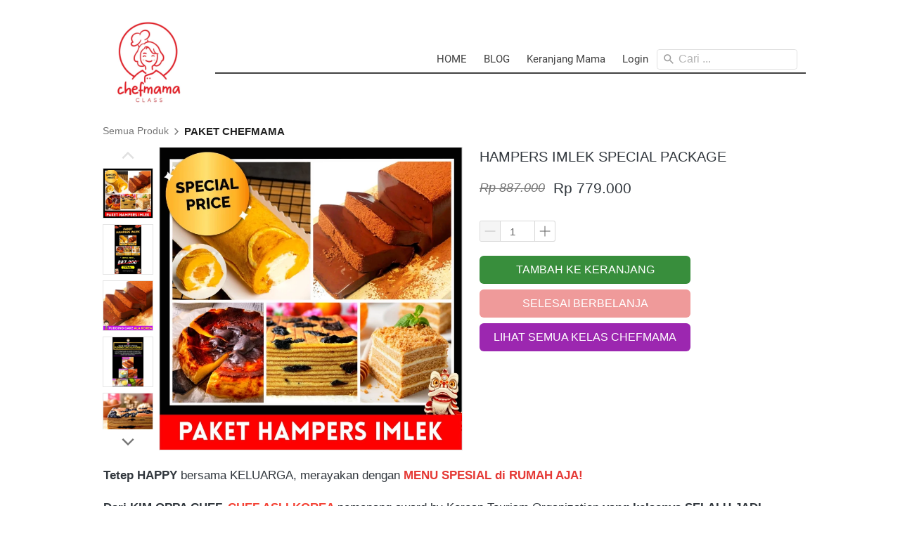

--- FILE ---
content_type: text/html; charset=utf-8
request_url: https://chefmamaclass.com/product/kelas-masak-online-resep-lapis-legit-puding-cake-korean-cheesecake-honey-bolu-legit-premium
body_size: 77438
content:
<!DOCTYPE html><html dir="ltr" lang="id"><head prefix="og: http://ogp.me/ns# fb: http://ogp.me/ns/fb# product: http://ogp.me/ns/product#"><meta charset=utf-8><meta property="og:locale" content="id_ID"><meta content='width=device-width,initial-scale=1.0,shrink-to-fit=no' name='viewport'/><noscript><style>.lazyimg{opacity:1 !important}</style></noscript><script>
  (function() {
    var ta = document.createElement('script'); ta.type = 'text/javascript'; ta.async = true;
    ta.src = 'https://analytics.tiktok.com/i18n/pixel/sdk.js?sdkid=BSDR6O816HBE43RL2LH0';
    var s = document.getElementsByTagName('script')[0];
    s.parentNode.insertBefore(ta, s);
  })();
</script><script>window.IMAGE_CDN_DOMAIN="img.bdjkt.com";window.PNG_IMAGE_CDN_DOMAIN="png.bdjkt.com";</script><script>
!function(f){if(f.fbq)return;n=f.fbq=function(){n.callMethod?n.callMethod.apply(n,arguments):n.queue.push(arguments)};n.queue=[];if(!f._fbq)f._fbq=n;n.push=n;n.loaded=!0;n.version='2.0'}(window);fbq('init','3974287829280457');fbq('track','PageView');;window.bfbnc=1;;window._fbids="3974287829280457"</script><script async src='//connect.facebook.net/en_US/fbevents.js'></script><link href="https://chefmamaclass.com/product/kelas-masak-online-resep-lapis-legit-puding-cake-korean-cheesecake-honey-bolu-legit-premium" rel="canonical"/><meta property="og:url" content="https://chefmamaclass.com/product/kelas-masak-online-resep-lapis-legit-puding-cake-korean-cheesecake-honey-bolu-legit-premium"/><meta property="twitter:url" content="https://chefmamaclass.com/product/kelas-masak-online-resep-lapis-legit-puding-cake-korean-cheesecake-honey-bolu-legit-premium"/><script type="application/ld+json">{"@type":"Product","mpn":"P-ZD8Iza","name":"HAMPERS IMLEK SPECIAL PACKAGE","sku":"P-ZD8Iza","itemCondition":"http://schema.org/NewCondition","description":"Tetep HAPPY bersama KELUARGA, merayakan dengan MENU SPESIAL di RUMAH AJA! Dari KIM OPPA CHEF, CHEF ASLI KOREA pemenang award by Korean Tourism Organization yang kelasnya SELALU JADI BESTSELLER, CHEF MARIO, chef PASTRY CHEF lulusan TSUJI","offers":{"@type":"Offer","price":779000,"priceValidUntil":"2100-12-31T00:00:00.000Z","priceCurrency":"IDR","availability":"http://schema.org/InStock","url":"https://chefmamaclass.com/product/kelas-masak-online-resep-lapis-legit-puding-cake-korean-cheesecake-honey-bolu-legit-premium"},"image":{"@type":"ImageObject","width":1200,"height":1199,"url":"https://img.bdjkt.com/img/1200/bhqzhto2bhu8cuj5hz/hSxOeS1bpglq0v5hSx2c5clNasEPJYS6e14X8PzXwpA.jpg"},"brand":"chefmamaclass.com","@context":"http://schema.org"}</script><meta property="og:type" content="product"><meta property="twitter:card" content="summary_large_image"><meta name="google" content="notranslate"/><meta name="mobile-web-app-capable" content="yes"><meta name="apple-mobile-web-app-capable" content="yes"/><meta name="mobile-web-app-title" content="chefmamaclass.com"/><meta name="apple-mobile-web-app-title" content="chefmamaclass.com"/><title>KELAS MASAK ONLINE PAKET HAMPERS IMLEK</title><meta property="og:title" content="KELAS MASAK ONLINE PAKET HAMPERS IMLEK"><meta property="twitter:title" content="KELAS MASAK ONLINE PAKET HAMPERS IMLEK"><meta name="description" content="Tetep HAPPY bersama KELUARGA, merayakan dengan MENU SPESIAL di RUMAH AJA! Dari KIM OPPA CHEF, CHEF ASLI KOREA pemenang award by Korean Tourism Organization yang kelasnya SELALU JADI BESTSELLER, CHEF MARIO, chef PASTRY CHEF lulusan TSUJI"/><meta property="og:description" content="Tetep HAPPY bersama KELUARGA, merayakan dengan MENU SPESIAL di RUMAH AJA! Dari KIM OPPA CHEF, CHEF ASLI KOREA pemenang award by Korean Tourism Organization yang kelasnya SELALU JADI BESTSELLER, CHEF MARIO, chef PASTRY CHEF lulusan TSUJI"/><meta property="twitter:description" content="Tetep HAPPY bersama KELUARGA, merayakan dengan MENU SPESIAL di RUMAH AJA! Dari KIM OPPA CHEF, CHEF ASLI KOREA pemenang award by Korean Tourism Organization yang kelasnya SELALU JADI BESTSELLER, CHEF MARIO, chef PASTRY CHEF lulusan TSUJI"/><link rel="preload" href="https://fonts.gstatic.com/s/roboto/v20/KFOmCnqEu92Fr1Mu4mxK.woff2" as="font" crossorigin><style>@font-face {font-display:swap;font-family: 'Roboto';font-style: normal;font-weight: 400;src: url(https://fonts.gstatic.com/s/roboto/v20/KFOmCnqEu92Fr1Mu4mxK.woff2) format('woff2');unicode-range: U+0000-00FF, U+0131, U+0152-0153, U+02BB-02BC, U+02C6, U+02DA, U+02DC, U+2000-206F, U+2074, U+20AC, U+2122, U+2191, U+2193, U+2212, U+2215, U+FEFF, U+FFFD;}</style><link rel="icon" href="data:,"><meta property="og:image" content="https://img.bdjkt.com/img/1200/bhqzhto2bhu8cuj5hz/hSxOeS1bpglq0v5hSx2c5clNasEPJYS6e14X8PzXwpA.jpg"/><meta property="twitter:image" content="https://img.bdjkt.com/img/1200/bhqzhto2bhu8cuj5hz/hSxOeS1bpglq0v5hSx2c5clNasEPJYS6e14X8PzXwpA.jpg"/><meta property="og:image:height" content="1199"/><meta property="og:image:width" content="1200"/><script>var _m;window.onerror=function(m,u,l,c,e){if(!u||_m===m)return;_m=m;var xhr=new XMLHttpRequest();xhr.open('POST','//e.brdu.pw/_/error',true);xhr.send(JSON.stringify({m:m,u:u,l:l,c:c,t:e && e.message,s:e && e.stack,r:document.referrer}));return false}</script>
<script>var PHONE_COUNTRY_CODE='62'</script><script>var DEFAULT_CURRENCY="IDR"</script><script>var START_TIME=Date.now();var _lwp=[];window.bdjp=_wpjp;function _wpjp(t,r,i){window.bdjp===_wpjp&&_lwp.push([t,r,i])}</script>
<script>var initialStore=JSON.parse("[{\"query\":{\"children\":[{\"fieldName\":\"id\",\"kind\":\"Field\",\"metadata\":{\"isGenerated\":true,\"isRequisite\":true},\"type\":\"ID\"},{\"children\":[{\"children\":[{\"fieldName\":\"id\",\"kind\":\"Field\",\"metadata\":{\"isRequisite\":true},\"type\":\"ID\"}],\"fieldName\":\"customer\",\"kind\":\"Field\",\"metadata\":{\"canHaveSubselections\":true,\"inferredRootCallName\":\"node\",\"inferredPrimaryKey\":\"id\"},\"type\":\"CustomerMe\"},{\"fieldName\":\"id\",\"kind\":\"Field\",\"metadata\":{\"isGenerated\":true,\"isRequisite\":true},\"type\":\"ID\"}],\"id\":\"3PG::client\",\"kind\":\"Fragment\",\"metadata\":{\"plural\":false},\"name\":\"CustomURL_SessionRelayQL\",\"type\":\"Session\"}],\"fieldName\":\"session\",\"isDeferred\":false,\"kind\":\"Query\",\"metadata\":{},\"name\":\"SessionRoute\",\"type\":\"Session\"},\"result\":{\"session\":{\"id\":\"$session\",\"customer\":null}}},{\"query\":{\"children\":[{\"fieldName\":\"id\",\"kind\":\"Field\",\"metadata\":{\"isGenerated\":true,\"isRequisite\":true},\"type\":\"ID\"},{\"children\":[{\"fieldName\":\"id\",\"kind\":\"Field\",\"metadata\":{\"isRequisite\":true},\"type\":\"ID\"},{\"fieldName\":\"mainDomain\",\"kind\":\"Field\",\"metadata\":{},\"type\":\"MustString\"},{\"fieldName\":\"layoutSettings\",\"kind\":\"Field\",\"metadata\":{},\"type\":\"JSON\"},{\"alias\":\"page\",\"calls\":[{\"kind\":\"Call\",\"name\":\"url\",\"metadata\":{\"type\":null},\"value\":{\"kind\":\"CallValue\",\"callValue\":\"/product/kelas-masak-online-resep-lapis-legit-puding-cake-korean-cheesecake-honey-bolu-legit-premium\"}}],\"children\":[{\"fieldName\":\"id\",\"kind\":\"Field\",\"metadata\":{\"isRequisite\":true},\"type\":\"ID\"},{\"fieldName\":\"lastUpdate\",\"kind\":\"Field\",\"metadata\":{},\"type\":\"Float\"},{\"fieldName\":\"url\",\"kind\":\"Field\",\"metadata\":{},\"type\":\"String\"},{\"fieldName\":\"name\",\"kind\":\"Field\",\"metadata\":{},\"type\":\"MustString\"},{\"fieldName\":\"data\",\"kind\":\"Field\",\"metadata\":{},\"type\":\"JSON\"}],\"fieldName\":\"customUrlPageOpt\",\"kind\":\"Field\",\"metadata\":{\"canHaveSubselections\":true,\"inferredRootCallName\":\"node\",\"inferredPrimaryKey\":\"id\"},\"type\":\"CustomPage\"},{\"alias\":\"footer\",\"calls\":[{\"kind\":\"Call\",\"name\":\"id\",\"metadata\":{\"type\":null},\"value\":{\"kind\":\"CallValue\",\"callValue\":\"footer\"}}],\"children\":[{\"fieldName\":\"id\",\"kind\":\"Field\",\"metadata\":{\"isRequisite\":true},\"type\":\"ID\"},{\"fieldName\":\"lastUpdate\",\"kind\":\"Field\",\"metadata\":{},\"type\":\"Float\"},{\"fieldName\":\"data\",\"kind\":\"Field\",\"metadata\":{},\"type\":\"JSON\"}],\"fieldName\":\"layout\",\"kind\":\"Field\",\"metadata\":{\"canHaveSubselections\":true},\"type\":\"Layout\"},{\"alias\":\"navigation\",\"calls\":[{\"kind\":\"Call\",\"name\":\"id\",\"metadata\":{\"type\":null},\"value\":{\"kind\":\"CallValue\",\"callValue\":\"navigation\"}}],\"children\":[{\"fieldName\":\"id\",\"kind\":\"Field\",\"metadata\":{\"isRequisite\":true},\"type\":\"ID\"},{\"fieldName\":\"lastUpdate\",\"kind\":\"Field\",\"metadata\":{},\"type\":\"Float\"},{\"fieldName\":\"data\",\"kind\":\"Field\",\"metadata\":{},\"type\":\"JSON\"}],\"fieldName\":\"layout\",\"kind\":\"Field\",\"metadata\":{\"canHaveSubselections\":true},\"type\":\"Layout\"}],\"id\":\"3PH::client\",\"kind\":\"Fragment\",\"metadata\":{\"plural\":false},\"name\":\"CustomURL_CampRelayQL\",\"type\":\"Camp\"}],\"fieldName\":\"camp\",\"isDeferred\":false,\"kind\":\"Query\",\"metadata\":{},\"name\":\"CampRoute\",\"type\":\"Camp\"},\"result\":{\"camp\":{\"id\":\"bhqzhto2bhu8cuj5hz\",\"mainDomain\":\"chefmamaclass.com\",\"layoutSettings\":{\"favicon\":null,\"maxWidth\":1024,\"baseFontFace\":null,\"backgroundColor\":\"#ffffff\"},\"_customUrlPageOpt26J2Cr\":null,\"_layout2bLhbd\":{\"id\":\"+D-footer\",\"lastUpdate\":1769057676514,\"data\":{\"theme\":\"basic\",\"colors\":{\"item\":\"#9E9E9E\",\"title\":\"#616161\",\"background\":\"#ffffff\"},\"design\":\"basic\",\"maxWidth\":1024,\"sections\":[{\"ID\":\"i75696700\",\"name\":\"Links\",\"type\":\"footer.links\",\"sections\":[{\"ID\":\"i75696696\",\"link\":{\"route\":\"home\",\"routeType\":1},\"text\":\"Home\",\"type\":\"footer.links.link\"},{\"ID\":\"i75696697\",\"link\":{\"route\":\"blog.post.list\",\"routeType\":1},\"text\":\"Blog\",\"type\":\"footer.links.link\"},{\"ID\":\"i75696698\",\"link\":{\"route\":\"product.category\",\"routeType\":1},\"text\":\"Daftar Produk\",\"type\":\"footer.links.link\"},{\"ID\":\"i75696699\",\"link\":{\"route\":\"confirmPayment\",\"routeType\":1},\"text\":\"Konfirmasi Pembayaran\",\"type\":\"footer.links.link\"}],\"lastUpdate\":1633195205818},{\"ID\":\"i75696705\",\"name\":\"Social Media\",\"type\":\"footer.socialLinks\",\"sections\":[{\"ID\":\"i75696701\",\"media\":\"facebook\",\"mediaID\":\"chefmama.class\"},{\"ID\":\"i75696703\",\"media\":\"instagram\",\"mediaID\":\"chefmama.class\"},{\"ID\":\"i75696704\",\"media\":\"googlePlus\",\"mediaID\":\"-\"}],\"lastUpdate\":1633195205818},{\"ID\":\"i75696709\",\"name\":\"Alamat\",\"type\":\"footer.address\",\"sections\":[{\"ID\":\"i75696707\",\"contactType\":\"whatsapp\",\"contactValue\":\"081930623372\"},{\"ID\":\"i75696708\",\"contactType\":\"email\",\"contactValue\":\"admin@chefmamaclass.com\"}],\"lastUpdate\":1633195205818},{\"ID\":\"i75696713\",\"name\":\"Berita Newsletter\",\"type\":\"footer.subscribeToEmail\",\"colors\":{\"button\":\"#D32F2F\"},\"actionText\":\"SUBSCRIBE\",\"lastUpdate\":1633195205818,\"placeholder\":\"Masukan email di sini\"},{\"ID\":\"1643116438963_1583\",\"name\":\"PT. Tunas Digital Asia\",\"type\":\"footer.text\",\"content\":{\"content\":{\"blocks\":[{\"text\":\"www.chefmamaclass.com\",\"inlineStyleRanges\":[{\"style\":\"ITALIC\",\"length\":21,\"offset\":0}]}],\"version\":\"1\",\"entityMap\":{}},\"fontFace\":\"default\",\"fontSize\":\"smaller\"},\"maxWidth\":300}],\"copyrightContent\":{\"horizontalPosition\":\"center\"}}},\"_layout2Ppcen\":{\"id\":\"+D-navigation\",\"lastUpdate\":1769057676514,\"data\":{\"logo\":{\"type\":\"image\",\"source\":\"cdn://img/_/bhqzhto2bhu8cuj5hz/EI6Yk0bGS4XiyvELz5xpmZRe.jpg#dc=fbefec&w=2771&h=2771\"},\"theme\":\"basic\",\"colors\":{\"text\":\"#424242\",\"textHover\":\"#BF360C\",\"background\":\"#ffffff\",\"shoppingCartItemBadge\":\"rgb(157,7,0)\"},\"design\":\"elegant\",\"height\":52,\"shadow\":0,\"fontFace\":\"Roboto\",\"maxWidth\":1024,\"position\":\"static\",\"sections\":[{\"type\":\"nav.separator\",\"lastUpdate\":1633195205818},{\"ID\":\"i71023129\",\"link\":{\"route\":\"home\",\"fireEvent\":\"pageView\",\"routeType\":1},\"text\":\"HOME\",\"type\":\"nav.link\",\"color\":\"#2196F3\",\"showWhen\":\"always\",\"lastUpdate\":1633195205818,\"displayType\":\"link\"},{\"ID\":\"1622024264378\",\"link\":{\"route\":\"blog.post.list\",\"fireEvent\":\"pageView\",\"routeType\":1,\"routeTarget\":1},\"text\":\"BLOG\",\"type\":\"nav.link\",\"color\":\"#2196F3\",\"showWhen\":\"always\",\"lastUpdate\":1633195205818,\"displayType\":\"link\"},{\"ID\":\"i71023130\",\"link\":{\"route\":\"shopping.cart\",\"fireEvent\":\"none\",\"routeType\":1},\"text\":\"Keranjang Mama\",\"type\":\"nav.link\",\"color\":\"#2196F3\",\"showWhen\":\"always\",\"lastUpdate\":1633195205818,\"displayType\":\"link\"},{\"ID\":\"i71023131\",\"link\":{\"route\":\"login\",\"routeType\":1},\"text\":\"Login\",\"type\":\"nav.link\",\"showWhen\":\"notLogged\",\"lastUpdate\":1633195205818},{\"ID\":\"i71023132\",\"link\":{\"route\":\"my.account\",\"routeType\":1},\"text\":\"Akun Saya\",\"type\":\"nav.link\",\"showWhen\":\"logged\",\"lastUpdate\":1633195205818},{\"ID\":\"i71023133\",\"link\":{\"route\":\"logout\",\"routeType\":1},\"text\":\"Logout\",\"type\":\"nav.link\",\"showWhen\":\"logged\",\"lastUpdate\":1633195205818},{\"ID\":\"i71023134\",\"type\":\"nav.search\",\"lastUpdate\":1633195205818,\"marginType\":\"small\",\"displayType\":\"medium\",\"placeholder\":\"Cari ...\"}],\"logoWidth\":154,\"mobileFontFace\":\"default\",\"makeAllTextCapital\":false}}}}},{\"query\":{\"children\":[{\"fieldName\":\"id\",\"kind\":\"Field\",\"metadata\":{\"isGenerated\":true,\"isRequisite\":true},\"type\":\"ID\"},{\"children\":[{\"fieldName\":\"id\",\"kind\":\"Field\",\"metadata\":{\"isRequisite\":true},\"type\":\"ID\"},{\"fieldName\":\"name\",\"kind\":\"Field\",\"metadata\":{},\"type\":\"MustString\"},{\"alias\":\"page\",\"calls\":[{\"kind\":\"Call\",\"name\":\"id\",\"metadata\":{\"type\":null},\"value\":{\"kind\":\"CallValue\",\"callValue\":\"product.detail\"}}],\"children\":[{\"fieldName\":\"id\",\"kind\":\"Field\",\"metadata\":{\"isRequisite\":true},\"type\":\"ID\"},{\"fieldName\":\"lastUpdate\",\"kind\":\"Field\",\"metadata\":{},\"type\":\"Float\"},{\"fieldName\":\"data\",\"kind\":\"Field\",\"metadata\":{},\"type\":\"JSON\"}],\"fieldName\":\"layout\",\"kind\":\"Field\",\"metadata\":{\"canHaveSubselections\":true},\"type\":\"Layout\"}],\"id\":\"3PJ::client\",\"kind\":\"Fragment\",\"metadata\":{\"plural\":false},\"name\":\"RenderPage_CampRelayQL\",\"type\":\"Camp\"}],\"fieldName\":\"camp\",\"isDeferred\":false,\"kind\":\"Query\",\"metadata\":{},\"name\":\"RenderPage\",\"type\":\"Camp\"},\"result\":{\"camp\":{\"id\":\"bhqzhto2bhu8cuj5hz\",\"name\":\"chefmama\",\"_layout2YNiJg\":{\"id\":\"+D-product.detail\",\"lastUpdate\":1756134129889,\"data\":{\"maxWidth\":-1,\"sections\":[{\"ID\":\"i71023156\",\"type\":\"product.breadcrumbs\",\"background\":{\"paddingVertical\":6,\"paddingDifferent\":true},\"lastUpdate\":1627012431514},{\"ID\":\"i71023157\",\"type\":\"product.buyForm\",\"colors\":{\"variationHighlight\":\"#2196F3\"},\"design\":\"basic\",\"buttons\":[{\"v\":2,\"ID\":\"i71023075\",\"link\":{\"url\":\"chefmama.berdu.pw/chefmama\",\"fireEvent\":\"addToCart\",\"routeType\":2,\"pageAction\":\"buyProduct.checkout.i71023157\",\"pageActionUsage\":{\"usageFireEvent\":\"none\"}},\"size\":\"large\",\"text\":\"TAMBAH KE KERANJANG\",\"usage\":\"addToCart\",\"colors\":{\"button\":\"#388E3C\"},\"design\":\"fill\",\"radius\":6,\"shadow\":0,\"fontFace\":\"default\",\"usagePopup\":{\"maxWidth\":400,\"sections\":[{\"ID\":\"1\",\"type\":\"text\",\"content\":{\"content\":{\"blocks\":[{\"text\":\"Barang berhasil dimasukkan ke keranjang\",\"type\":\"header-two\"}]}}},{\"ID\":\"2\",\"type\":\"buttons\",\"space\":1,\"sections\":[{\"ID\":\"1\",\"link\":{\"route\":\"shopping.cart\",\"routeType\":1},\"text\":\"Lihat Keranjang\"},{\"ID\":\"2\",\"link\":{\"routeType\":10,\"pageAction\":\"closePopup\"},\"text\":\"Kembali Berbelanja\",\"design\":\"ghost\"}],\"background\":{\"paddingVertical\":0}}],\"background\":{\"backgroundType\":\"color\",\"backgroundColor\":\"#ffffff\",\"paddingVertical\":12,\"paddingDifferent\":true,\"paddingBottomSize\":18},\"borderRadius\":8},\"usageFireEvent\":\"addToCart\",\"usageAfterClick\":\"redirectToCart\",\"usageFireEventPayload\":{\"tiktok\":{\"eventType\":\"AddToCart\",\"eventGroup\":\"v2\"},\"adwords\":{\"eventLabel\":\"Google ATC\",\"conversionID\":\"617869292\",\"conversionLabel\":\"jDmwCOanpP0BEOzfz6YC\"}}},{\"v\":2,\"ID\":\"i71023074\",\"size\":\"large\",\"text\":\"SELESAI BERBELANJA\",\"usage\":\"checkout\",\"colors\":{\"button\":\"#EF9A9A\"},\"design\":\"fill\",\"radius\":6,\"shadow\":0,\"fontFace\":\"default\",\"usageFireEvent\":\"initiateCheckout\",\"usageFireEventPayload\":{\"tiktok\":{\"eventType\":\"AddToCart\",\"eventGroup\":\"v2\"},\"adwords\":{\"eventLabel\":\"Google ATC\",\"conversionID\":\"617869292\",\"conversionLabel\":\"jDmwCOanpP0BEOzfz6YC\"}}},{\"v\":2,\"ID\":\"1595305894681_4697\",\"link\":{\"route\":\"product.category\",\"fireEvent\":\"viewContent\",\"routeType\":1,\"pageAction\":\"buyProduct.checkout.i71023157\",\"pageActionUsage\":{\"usageFireEvent\":\"none\"},\"fireEventPayload\":{\"tiktok\":{\"eventType\":\"ViewContent\",\"eventGroup\":\"v2\"},\"singlePixelID\":false}},\"size\":\"large\",\"text\":\"LIHAT SEMUA KELAS CHEFMAMA\",\"usage\":\"link\",\"colors\":{\"button\":\"#9C27B0\"},\"design\":\"fill\",\"radius\":6,\"shadow\":0,\"fontFace\":\"default\",\"usageFireEvent\":\"none\"}],\"fireEvent\":{\"view\":\"viewContent\"},\"showPrice\":\"always\",\"showStock\":0,\"showTotal\":0,\"lastUpdate\":1627012431514,\"nameFontFace\":\"default\",\"weightFormat\":\"no\",\"counterFormat\":1,\"priceFontFace\":\"default\",\"thumbnailPosition\":\"left\",\"variationSelection\":\"full\",\"disableImageDownload\":false,\"showWholesalePriceTable\":1},{\"ID\":\"1633951822444_8097\",\"type\":\"product.bundle\",\"buttons\":[{\"ID\":\"i150357545\",\"link\":{\"routeType\":\"product.bundle.cart\"},\"size\":\"large\",\"text\":\"Tambah ke Keranjang\",\"colors\":{\"button\":\"#EF5350\"},\"design\":\"fill\"},{\"ID\":\"i150357546\",\"link\":{\"routeType\":\"product.bundle.checkout\"},\"size\":\"large\",\"text\":\"Checkout\",\"colors\":{\"button\":\"#66BB6A\"},\"design\":\"fill\"}],\"content\":{\"content\":{\"blocks\":[{\"text\":\"TAMBAH SATU KELAS KOREA LAINNYA* DAPATKAN TAMBAHAN DISKON, LEBIH HEMAT!\",\"type\":\"header-two\",\"inlineStyleRanges\":[{\"style\":\"BOLD\",\"length\":71,\"offset\":0},{\"style\":\"background.#E53935\",\"length\":71,\"offset\":0},{\"style\":\"color.#000000\",\"length\":32,\"offset\":0},{\"style\":\"color.#ffffff\",\"length\":39,\"offset\":32}]}],\"version\":\"1\",\"entityMap\":{}},\"fontFace\":\"default\",\"fontSize\":\"large\",\"textShadow\":\"none\",\"horizontalPosition\":\"left\"},\"maxItem\":1,\"imageSize\":80,\"background\":{\"dim\":0,\"parallax\":8,\"backgroundType\":\"none\",\"backgroundColor\":\"#EEEEEE\"},\"imageRatio\":\"100%\",\"imageResize\":\"cover\",\"separatorIcon\":{\"type\":\"inlineSvg\",\"source\":{\"child\":\"\x3cpath d='M465.167 211.614H280.245V26.691c0-8.424-11.439-26.69-34.316-26.69s-34.316 18.267-34.316 26.69v184.924H26.69C18.267 211.614 0 223.053 0 245.929s18.267 34.316 26.69 34.316h184.924v184.924c0 8.422 11.438 26.69 34.316 26.69s34.316-18.268 34.316-26.69V280.245H465.17c8.422 0 26.69-11.438 26.69-34.316s-18.27-34.315-26.693-34.315z'/\x3e\",\"viewbox\":\"0 0 491.86 491.86\"}},\"separatorSize\":38,\"separatorSpace\":14,\"showSelectionImage\":1},{\"ID\":\"i71023158\",\"type\":\"product.description\",\"fontFace\":\"default\",\"lastUpdate\":1627012431514,\"descriptionWidth\":0,\"defaultFontWeight\":\"300\"},{\"ID\":\"1594345801113\",\"type\":\"buttons\",\"align\":\"center\",\"space\":2,\"sections\":[{\"ID\":\"i108138714\",\"link\":{\"phone\":\"+6282321890331\",\"route\":\"home\",\"message\":\"Hallo kak, saya MAU PAKET 3 KELAS DAPAT POTONGAN 50000, bisa bantu Daftarkan ?\",\"fireEvent\":\"contact\",\"routeType\":4,\"fireEventPayload\":{\"tiktok\":{\"eventType\":\"Contact\",\"eventGroup\":\"v2\"},\"singlePixelID\":false}},\"size\":\"large\",\"text\":\"HUBUNGI ADMIN CHEFMAMA\",\"colors\":{\"text\":\"#ffffff\",\"button\":\"#388E3C\"},\"design\":\"fill\",\"radius\":9,\"shadow\":0,\"fontFace\":\"default\"}],\"direction\":\"horizontal\",\"background\":{\"dim\":0,\"parallax\":8,\"backgroundType\":\"none\",\"backgroundColor\":\"#EEEEEE\",\"paddingVertical\":0,\"paddingDifferent\":1,\"paddingBottomSize\":27},\"lastUpdate\":1627012431514},{\"ID\":\"i71023159\",\"type\":\"text\",\"content\":{\"content\":{\"blocks\":[{\"text\":\"PROMOSI TERBATAS ! \",\"type\":\"header-one\",\"inlineStyleRanges\":[{\"style\":\"BOLD\",\"length\":19,\"offset\":0},{\"style\":\"color.#ffffff\",\"length\":19,\"offset\":0},{\"style\":\"background.#ffffff\",\"length\":19,\"offset\":0}]},{\"text\":\"BELI 3 KELAS HEMAT 50.000\",\"type\":\"header-one\",\"inlineStyleRanges\":[{\"style\":\"BOLD\",\"length\":25,\"offset\":0},{\"style\":\"color.#ffffff\",\"length\":25,\"offset\":0},{\"style\":\"background.#ffffff\",\"length\":25,\"offset\":0}]},{\"text\":\"\"},{\"text\":\"\"}],\"version\":\"1\",\"entityMap\":{}},\"fontFace\":\"default\",\"fontSize\":\"medium\",\"textAlign\":\"left\",\"textShadow\":\"none\",\"horizontalPosition\":\"center\"},\"background\":{\"dim\":0,\"parallax\":8,\"backgroundType\":\"color\",\"backgroundColor\":\"rgb(238,19,9)\",\"paddingVertical\":27,\"paddingDifferent\":true},\"lastUpdate\":1627012431514},{\"ID\":\"i71023160\",\"row\":15,\"sort\":\"newest\",\"type\":\"product.list\",\"align\":\"center\",\"badge\":{\"show\":true,\"fonts\":{\"title\":\"default\",\"number\":\"default\"},\"colors\":{\"background\":\"rgb(255,12,11)\"},\"shadow\":2,\"badgeNumberType\":\"percent\"},\"fonts\":{\"name\":\"default\",\"price\":\"default\",\"salePrice\":\"default\"},\"share\":{\"show\":true,\"text\":\"Share\",\"sections\":[{\"ID\":\"i71023066\",\"media\":\"linkedin\"},{\"ID\":\"i71023067\",\"media\":\"facebook\"},{\"ID\":\"i71023068\",\"media\":\"lineChat\"},{\"ID\":\"i71023069\",\"media\":\"twitter\"},{\"ID\":\"i71023070\",\"media\":\"googlePlus\"},{\"ID\":\"i71023071\",\"media\":\"whatsApp\"},{\"ID\":\"i71023072\",\"media\":\"telegram\"}]},\"space\":2,\"button\":{\"text\":\"Lihat Detil\",\"design\":\"fill\",\"hidden\":true},\"colors\":{\"name\":\"#1976D2\",\"image\":\"#ffffff\",\"price\":\"#212121\",\"border\":\"rgba(255,255,255,0)\",\"salePrice\":\"#616161\",\"borderRadius\":4},\"column\":4,\"design\":\"cards\",\"shadow\":1,\"nameRow\":2,\"listType\":\"all\",\"priceType\":\"minPrice\",\"showPrice\":\"always\",\"background\":{\"dim\":0,\"parallax\":8,\"backgroundType\":\"none\",\"backgroundColor\":\"#EEEEEE\"},\"categoryID\":\"M-1597932594304\",\"imageRatio\":\"100%\",\"lastUpdate\":1627012431514,\"stockBadge\":{\"fonts\":{\"text\":\"default\"}},\"canLoadMore\":true,\"imageResize\":\"contain\",\"borderRadius\":4,\"onImageHover\":\"-\"},{\"ID\":\"1592396567936\",\"sort\":\"newest\",\"type\":\"sales.popup\",\"title\":\"{{ name }} di {{ location }} baru membeli\",\"linkTo\":\"productDetail\",\"shadow\":2,\"trigger\":\"pageLoad\",\"listType\":\"all\",\"position\":\"bottomRight\",\"showTime\":0,\"variable\":{\"name\":\"Elly\\nWiwin\\nAnissa\\nYunita\\nDewi\\nDedeh\\nDian\\nMonica\\nLina\\nPutri\\nSilvia\\nFelicia\\nYanti\\nWina\\nLusi\\nMeli\\nWindu\\nSarita\\nBella\\nCindy\\nAngel\\nRizka\\nRuisa\\nFitri\\nAdinda\\nShinta\\nSanti\",\"time\":\"7:00 AM\\n9:00 PM\",\"location\":\"Jakarta Barat\\nBandung\\nSidoarjo\\nBogor\\nSurabaya\\nBandung\\nLampung\\nJakarta Utara\\nTangerang\\nCirebon\\nKarawaci\\nSemarang\\nMedan\\nAceh\\nMalang\\nJember\\nYogyakarta\\nMakassar\\nBalikpapan\\nJakarta Timur\\nBekasi\\nJakarta Pusat\\nJakarta Selatan\\nJambi\\nPekanbaru\\nPontianak\\nBanjarmasin\\nManado\\nTasik\\nTegal\",\"variableType\":\"custom\"},\"fireEvent\":\"none\",\"imageSize\":104,\"showPrice\":0,\"hideSecond\":3000,\"lastUpdate\":1627012431514,\"borderRadius\":0,\"isStaticType\":true,\"showNextSecond\":30000,\"showProductName\":1}]}}}}},{\"query\":{\"children\":[{\"fieldName\":\"id\",\"kind\":\"Field\",\"metadata\":{\"isGenerated\":true,\"isRequisite\":true},\"type\":\"ID\"},{\"children\":[{\"alias\":\"product\",\"calls\":[{\"kind\":\"Call\",\"name\":\"slug\",\"metadata\":{\"type\":null},\"value\":{\"kind\":\"CallValue\",\"callValue\":\"kelas-masak-online-resep-lapis-legit-puding-cake-korean-cheesecake-honey-bolu-legit-premium\"}},{\"kind\":\"Call\",\"name\":\"viewer\",\"metadata\":{\"type\":\"ViewerLevelEnum\"},\"value\":null}],\"children\":[{\"children\":[{\"children\":[{\"fieldName\":\"id\",\"kind\":\"Field\",\"metadata\":{\"isRequisite\":true},\"type\":\"ID\"},{\"fieldName\":\"name\",\"kind\":\"Field\",\"metadata\":{},\"type\":\"MustString\"},{\"fieldName\":\"slug\",\"kind\":\"Field\",\"metadata\":{},\"type\":\"MustString\"}],\"fieldName\":\"categoryCrumbs\",\"kind\":\"Field\",\"metadata\":{\"canHaveSubselections\":true,\"isPlural\":true},\"type\":\"ProductCategory\"},{\"fieldName\":\"id\",\"kind\":\"Field\",\"metadata\":{\"isGenerated\":true,\"isRequisite\":true},\"type\":\"ID\"}],\"fieldName\":\"category\",\"kind\":\"Field\",\"metadata\":{\"canHaveSubselections\":true},\"type\":\"ProductCategory\"},{\"fieldName\":\"id\",\"kind\":\"Field\",\"metadata\":{\"isGenerated\":true,\"isRequisite\":true},\"type\":\"ID\"}],\"fieldName\":\"productBySlug\",\"kind\":\"Field\",\"metadata\":{\"canHaveSubselections\":true,\"inferredRootCallName\":\"node\",\"inferredPrimaryKey\":\"id\"},\"type\":\"Product\"},{\"fieldName\":\"id\",\"kind\":\"Field\",\"metadata\":{\"isGenerated\":true,\"isRequisite\":true},\"type\":\"ID\"}],\"id\":\"3PT::client\",\"kind\":\"Fragment\",\"metadata\":{\"plural\":false},\"name\":\"BasicBreadcrumbs_CampRelayQL\",\"type\":\"Camp\"}],\"fieldName\":\"camp\",\"isDeferred\":false,\"kind\":\"Query\",\"metadata\":{},\"name\":\"SlugRoute\",\"type\":\"Camp\"},\"result\":{\"camp\":{\"id\":\"bhqzhto2bhu8cuj5hz\",\"_productBySlug3SAU6L\":{\"category\":{\"categoryCrumbs\":[{\"id\":\"M-1598984000310\",\"name\":\"PAKET CHEFMAMA\",\"slug\":\"paket-chefmama\"}],\"id\":\"M-1598984000310\"},\"id\":\"P-ZD8Iza\"}}}},{\"query\":{\"children\":[{\"fieldName\":\"id\",\"kind\":\"Field\",\"metadata\":{\"isGenerated\":true,\"isRequisite\":true},\"type\":\"ID\"},{\"children\":[{\"fieldName\":\"currency\",\"kind\":\"Field\",\"metadata\":{},\"type\":\"Int\"},{\"alias\":\"product\",\"calls\":[{\"kind\":\"Call\",\"name\":\"slug\",\"metadata\":{\"type\":null},\"value\":{\"kind\":\"CallValue\",\"callValue\":\"kelas-masak-online-resep-lapis-legit-puding-cake-korean-cheesecake-honey-bolu-legit-premium\"}},{\"kind\":\"Call\",\"name\":\"viewer\",\"metadata\":{\"type\":\"ViewerLevelEnum\"},\"value\":null}],\"children\":[{\"fieldName\":\"id\",\"kind\":\"Field\",\"metadata\":{\"isRequisite\":true},\"type\":\"ID\"},{\"children\":[{\"fieldName\":\"id\",\"kind\":\"Field\",\"metadata\":{\"isGenerated\":true,\"isRequisite\":true},\"type\":\"ID\"},{\"children\":[{\"fieldName\":\"id\",\"kind\":\"Field\",\"metadata\":{\"isRequisite\":true},\"type\":\"ID\"},{\"fieldName\":\"name\",\"kind\":\"Field\",\"metadata\":{},\"type\":\"MustString\"},{\"fieldName\":\"priceType\",\"kind\":\"Field\",\"metadata\":{},\"type\":\"Int\"},{\"fieldName\":\"priceValue\",\"kind\":\"Field\",\"metadata\":{},\"type\":\"Float\"},{\"children\":[{\"fieldName\":\"name\",\"kind\":\"Field\",\"metadata\":{},\"type\":\"String\"},{\"fieldName\":\"optional\",\"kind\":\"Field\",\"metadata\":{},\"type\":\"Int\"},{\"children\":[{\"fieldName\":\"rename\",\"kind\":\"Field\",\"metadata\":{},\"type\":\"String\"},{\"fieldName\":\"productID\",\"kind\":\"Field\",\"metadata\":{},\"type\":\"MustString\"},{\"fieldName\":\"variationID\",\"kind\":\"Field\",\"metadata\":{},\"type\":\"String\"},{\"fieldName\":\"count\",\"kind\":\"Field\",\"metadata\":{},\"type\":\"Int\"},{\"children\":[{\"fieldName\":\"name\",\"kind\":\"Field\",\"metadata\":{},\"type\":\"MustString\"},{\"calls\":[{\"kind\":\"Call\",\"name\":\"first\",\"metadata\":{\"type\":null},\"value\":{\"kind\":\"CallValue\",\"callValue\":1}}],\"fieldName\":\"pictures\",\"kind\":\"Field\",\"metadata\":{\"isPlural\":true},\"type\":\"String\"},{\"fieldName\":\"slug\",\"kind\":\"Field\",\"metadata\":{},\"type\":\"Slug\"},{\"fieldName\":\"stockManagement\",\"kind\":\"Field\",\"metadata\":{},\"type\":\"Int\"},{\"children\":[{\"fieldName\":\"ID\",\"kind\":\"Field\",\"metadata\":{},\"type\":\"MustString\"},{\"fieldName\":\"name\",\"kind\":\"Field\",\"metadata\":{},\"type\":\"MustString\"},{\"fieldName\":\"asMainImage\",\"kind\":\"Field\",\"metadata\":{},\"type\":\"Boolean\"},{\"children\":[{\"fieldName\":\"ID\",\"kind\":\"Field\",\"metadata\":{},\"type\":\"MustString\"},{\"fieldName\":\"name\",\"kind\":\"Field\",\"metadata\":{},\"type\":\"MustString\"},{\"fieldName\":\"image\",\"kind\":\"Field\",\"metadata\":{},\"type\":\"String\"}],\"fieldName\":\"options\",\"kind\":\"Field\",\"metadata\":{\"canHaveSubselections\":true,\"isPlural\":true},\"type\":\"ProductVariationOption\"}],\"fieldName\":\"variations\",\"kind\":\"Field\",\"metadata\":{\"canHaveSubselections\":true,\"isPlural\":true},\"type\":\"ProductVariation\"},{\"calls\":[{\"kind\":\"Call\",\"name\":\"reseller\",\"metadata\":{\"type\":null},\"value\":{\"kind\":\"CallValue\",\"callValue\":true}}],\"children\":[{\"fieldName\":\"variationID\",\"kind\":\"Field\",\"metadata\":{},\"type\":\"MustString\"},{\"fieldName\":\"price\",\"kind\":\"Field\",\"metadata\":{},\"type\":\"Price\"},{\"fieldName\":\"salePrice\",\"kind\":\"Field\",\"metadata\":{},\"type\":\"Price\"},{\"fieldName\":\"currency\",\"kind\":\"Field\",\"metadata\":{},\"type\":\"Int\"}],\"fieldName\":\"prices\",\"kind\":\"Field\",\"metadata\":{\"canHaveSubselections\":true,\"isPlural\":true},\"type\":\"ProductPrice\"},{\"children\":[{\"fieldName\":\"variationID\",\"kind\":\"Field\",\"metadata\":{},\"type\":\"MustString\"},{\"fieldName\":\"stock\",\"kind\":\"Field\",\"metadata\":{},\"type\":\"Int\"},{\"fieldName\":\"id\",\"kind\":\"Field\",\"metadata\":{\"isGenerated\":true,\"isRequisite\":true},\"type\":\"ID\"}],\"fieldName\":\"stocks\",\"kind\":\"Field\",\"metadata\":{\"canHaveSubselections\":true,\"isPlural\":true},\"type\":\"ProductStock\"},{\"fieldName\":\"id\",\"kind\":\"Field\",\"metadata\":{\"isGenerated\":true,\"isRequisite\":true},\"type\":\"ID\"}],\"fieldName\":\"product\",\"kind\":\"Field\",\"metadata\":{\"canHaveSubselections\":true,\"inferredRootCallName\":\"node\",\"inferredPrimaryKey\":\"id\"},\"type\":\"Product\"}],\"fieldName\":\"products\",\"kind\":\"Field\",\"metadata\":{\"canHaveSubselections\":true,\"isPlural\":true},\"type\":\"ProductBundleGroupProduct\"}],\"fieldName\":\"bundles\",\"kind\":\"Field\",\"metadata\":{\"canHaveSubselections\":true,\"isPlural\":true},\"type\":\"ProductBundleGroup\"}],\"id\":\"3PU::client\",\"kind\":\"Fragment\",\"metadata\":{\"plural\":false},\"name\":\"ProductBundleBasicRelayQL\",\"type\":\"ProductBundle\"}],\"fieldName\":\"bundles\",\"kind\":\"Field\",\"metadata\":{\"canHaveSubselections\":true,\"inferredRootCallName\":\"node\",\"inferredPrimaryKey\":\"id\",\"isPlural\":true},\"type\":\"ProductBundle\"}],\"fieldName\":\"productBySlug\",\"kind\":\"Field\",\"metadata\":{\"canHaveSubselections\":true,\"inferredRootCallName\":\"node\",\"inferredPrimaryKey\":\"id\"},\"type\":\"Product\"},{\"fieldName\":\"id\",\"kind\":\"Field\",\"metadata\":{\"isGenerated\":true,\"isRequisite\":true},\"type\":\"ID\"}],\"id\":\"3PV::client\",\"kind\":\"Fragment\",\"metadata\":{\"plural\":false},\"name\":\"ProductBundleBasic_CampRelayQL\",\"type\":\"Camp\"}],\"fieldName\":\"camp\",\"isDeferred\":false,\"kind\":\"Query\",\"metadata\":{},\"name\":\"SlugRoute\",\"type\":\"Camp\"},\"result\":{\"camp\":{\"id\":\"bhqzhto2bhu8cuj5hz\",\"currency\":2,\"_productBySlug3SAU6L\":{\"id\":\"P-ZD8Iza\",\"bundles\":[]}}}},{\"query\":{\"children\":[{\"fieldName\":\"id\",\"kind\":\"Field\",\"metadata\":{\"isGenerated\":true,\"isRequisite\":true},\"type\":\"ID\"},{\"children\":[{\"fieldName\":\"createdAt\",\"kind\":\"Field\",\"metadata\":{},\"type\":\"Float\"},{\"alias\":\"noRootLogo\",\"calls\":[{\"kind\":\"Call\",\"name\":\"key\",\"metadata\":{\"type\":null},\"value\":{\"kind\":\"CallValue\",\"callValue\":\"layout.noRootLogo\"}},{\"kind\":\"Call\",\"name\":\"context\",\"metadata\":{\"type\":null},\"value\":{\"kind\":\"CallValue\",\"callValue\":\"plan\"}}],\"fieldName\":\"flag\",\"kind\":\"Field\",\"metadata\":{},\"type\":\"Int\"},{\"alias\":\"forceNoRootLogo\",\"calls\":[{\"kind\":\"Call\",\"name\":\"key\",\"metadata\":{\"type\":null},\"value\":{\"kind\":\"CallValue\",\"callValue\":\"layout.forceNoRootLogo\"}}],\"fieldName\":\"flag\",\"kind\":\"Field\",\"metadata\":{},\"type\":\"Int\"},{\"fieldName\":\"id\",\"kind\":\"Field\",\"metadata\":{\"isGenerated\":true,\"isRequisite\":true},\"type\":\"ID\"}],\"id\":\"3PW::client\",\"kind\":\"Fragment\",\"metadata\":{\"plural\":false},\"name\":\"Footer_CampRelayQL\",\"type\":\"Camp\"}],\"fieldName\":\"camp\",\"isDeferred\":false,\"kind\":\"Query\",\"metadata\":{},\"name\":\"CampRoute\",\"type\":\"Camp\"},\"result\":{\"camp\":{\"id\":\"bhqzhto2bhu8cuj5hz\",\"createdAt\":1589367121190,\"_flag2ZS3GU\":1,\"_flag4Byc1O\":0}}},{\"query\":{\"children\":[{\"fieldName\":\"id\",\"kind\":\"Field\",\"metadata\":{\"isGenerated\":true,\"isRequisite\":true},\"type\":\"ID\"},{\"children\":[{\"alias\":\"product\",\"calls\":[{\"kind\":\"Call\",\"name\":\"slug\",\"metadata\":{\"type\":null},\"value\":{\"kind\":\"CallValue\",\"callValue\":\"kelas-masak-online-resep-lapis-legit-puding-cake-korean-cheesecake-honey-bolu-legit-premium\"}},{\"kind\":\"Call\",\"name\":\"viewer\",\"metadata\":{\"type\":\"ViewerLevelEnum\"},\"value\":null}],\"children\":[{\"fieldName\":\"id\",\"kind\":\"Field\",\"metadata\":{\"isGenerated\":true,\"isRequisite\":true},\"type\":\"ID\"},{\"children\":[{\"fieldName\":\"id\",\"kind\":\"Field\",\"metadata\":{\"isRequisite\":true},\"type\":\"ID\"},{\"fieldName\":\"name\",\"kind\":\"Field\",\"metadata\":{},\"type\":\"MustString\"},{\"fieldName\":\"pictures\",\"kind\":\"Field\",\"metadata\":{\"isPlural\":true},\"type\":\"String\"},{\"fieldName\":\"sku\",\"kind\":\"Field\",\"metadata\":{},\"type\":\"String\"},{\"fieldName\":\"slug\",\"kind\":\"Field\",\"metadata\":{},\"type\":\"Slug\"},{\"fieldName\":\"omniIdList\",\"kind\":\"Field\",\"metadata\":{\"isPlural\":true},\"type\":\"String\"},{\"fieldName\":\"description\",\"kind\":\"Field\",\"metadata\":{},\"type\":\"JSON\"},{\"fieldName\":\"seoTitle\",\"kind\":\"Field\",\"metadata\":{},\"type\":\"String\"},{\"fieldName\":\"seoDescription\",\"kind\":\"Field\",\"metadata\":{},\"type\":\"String\"},{\"fieldName\":\"seoIndex\",\"kind\":\"Field\",\"metadata\":{},\"type\":\"Boolean\"},{\"fieldName\":\"preOrderDays\",\"kind\":\"Field\",\"metadata\":{},\"type\":\"Int\"},{\"fieldName\":\"preOrderDownPayment\",\"kind\":\"Field\",\"metadata\":{},\"type\":\"Int\"},{\"fieldName\":\"stockManagement\",\"kind\":\"Field\",\"metadata\":{},\"type\":\"Int\"},{\"fieldName\":\"ratingStats\",\"kind\":\"Field\",\"metadata\":{},\"type\":\"JSON\"},{\"fieldName\":\"minPurchaseCount\",\"kind\":\"Field\",\"metadata\":{},\"type\":\"Int\"},{\"fieldName\":\"maxPurchaseCount\",\"kind\":\"Field\",\"metadata\":{},\"type\":\"Int\"},{\"children\":[{\"fieldName\":\"authorName\",\"kind\":\"Field\",\"metadata\":{},\"type\":\"String\"},{\"fieldName\":\"rating\",\"kind\":\"Field\",\"metadata\":{},\"type\":\"Int\"},{\"fieldName\":\"review\",\"kind\":\"Field\",\"metadata\":{},\"type\":\"JSON\"},{\"fieldName\":\"id\",\"kind\":\"Field\",\"metadata\":{\"isGenerated\":true,\"isRequisite\":true},\"type\":\"ID\"}],\"fieldName\":\"reviewSample\",\"kind\":\"Field\",\"metadata\":{\"canHaveSubselections\":true,\"inferredRootCallName\":\"node\",\"inferredPrimaryKey\":\"id\"},\"type\":\"ProductReview\"},{\"children\":[{\"fieldName\":\"name\",\"kind\":\"Field\",\"metadata\":{},\"type\":\"MustString\"},{\"fieldName\":\"id\",\"kind\":\"Field\",\"metadata\":{\"isGenerated\":true,\"isRequisite\":true},\"type\":\"ID\"}],\"fieldName\":\"category\",\"kind\":\"Field\",\"metadata\":{\"canHaveSubselections\":true},\"type\":\"ProductCategory\"},{\"children\":[{\"fieldName\":\"ID\",\"kind\":\"Field\",\"metadata\":{},\"type\":\"MustString\"},{\"fieldName\":\"name\",\"kind\":\"Field\",\"metadata\":{},\"type\":\"MustString\"},{\"children\":[{\"fieldName\":\"ID\",\"kind\":\"Field\",\"metadata\":{},\"type\":\"MustString\"},{\"fieldName\":\"name\",\"kind\":\"Field\",\"metadata\":{},\"type\":\"MustString\"},{\"fieldName\":\"image\",\"kind\":\"Field\",\"metadata\":{},\"type\":\"String\"},{\"fieldName\":\"color\",\"kind\":\"Field\",\"metadata\":{},\"type\":\"String\"}],\"fieldName\":\"options\",\"kind\":\"Field\",\"metadata\":{\"canHaveSubselections\":true,\"isPlural\":true},\"type\":\"ProductVariationOption\"}],\"fieldName\":\"variations\",\"kind\":\"Field\",\"metadata\":{\"canHaveSubselections\":true,\"isPlural\":true},\"type\":\"ProductVariation\"},{\"children\":[{\"fieldName\":\"variationID\",\"kind\":\"Field\",\"metadata\":{},\"type\":\"MustString\"},{\"fieldName\":\"stock\",\"kind\":\"Field\",\"metadata\":{},\"type\":\"Int\"},{\"fieldName\":\"id\",\"kind\":\"Field\",\"metadata\":{\"isGenerated\":true,\"isRequisite\":true},\"type\":\"ID\"}],\"fieldName\":\"stocks\",\"kind\":\"Field\",\"metadata\":{\"canHaveSubselections\":true,\"isPlural\":true},\"type\":\"ProductStock\"},{\"children\":[{\"fieldName\":\"variationID\",\"kind\":\"Field\",\"metadata\":{},\"type\":\"MustString\"},{\"fieldName\":\"weight\",\"kind\":\"Field\",\"metadata\":{},\"type\":\"Float\"}],\"fieldName\":\"weights\",\"kind\":\"Field\",\"metadata\":{\"canHaveSubselections\":true,\"isPlural\":true},\"type\":\"ProductWeight\"},{\"calls\":[{\"kind\":\"Call\",\"name\":\"reseller\",\"metadata\":{\"type\":null},\"value\":{\"kind\":\"CallValue\",\"callValue\":true}}],\"children\":[{\"fieldName\":\"variationID\",\"kind\":\"Field\",\"metadata\":{},\"type\":\"MustString\"},{\"fieldName\":\"price\",\"kind\":\"Field\",\"metadata\":{},\"type\":\"Price\"},{\"fieldName\":\"preOrderPrice\",\"kind\":\"Field\",\"metadata\":{},\"type\":\"Price\"},{\"fieldName\":\"salePrice\",\"kind\":\"Field\",\"metadata\":{},\"type\":\"Price\"},{\"fieldName\":\"currency\",\"kind\":\"Field\",\"metadata\":{},\"type\":\"Int\"}],\"fieldName\":\"prices\",\"kind\":\"Field\",\"metadata\":{\"canHaveSubselections\":true,\"isPlural\":true},\"type\":\"ProductPrice\"}],\"id\":\"3PX::client\",\"kind\":\"Fragment\",\"metadata\":{\"plural\":false},\"name\":\"BuyProductRelayQL\",\"type\":\"Product\"}],\"fieldName\":\"productBySlug\",\"kind\":\"Field\",\"metadata\":{\"canHaveSubselections\":true,\"inferredRootCallName\":\"node\",\"inferredPrimaryKey\":\"id\"},\"type\":\"Product\"},{\"fieldName\":\"id\",\"kind\":\"Field\",\"metadata\":{\"isGenerated\":true,\"isRequisite\":true},\"type\":\"ID\"},{\"children\":[{\"fieldName\":\"id\",\"kind\":\"Field\",\"metadata\":{\"isRequisite\":true},\"type\":\"ID\"},{\"fieldName\":\"currency\",\"kind\":\"Field\",\"metadata\":{},\"type\":\"Int\"},{\"calls\":[{\"kind\":\"Call\",\"name\":\"keys\",\"metadata\":{\"type\":null},\"value\":[{\"kind\":\"CallValue\",\"callValue\":\"sitemap.products\"},{\"kind\":\"CallValue\",\"callValue\":\"security.relaxTrademarks\"}]}],\"fieldName\":\"flags\",\"kind\":\"Field\",\"metadata\":{\"isPlural\":true},\"type\":\"Int\"}],\"id\":\"3PY::client\",\"kind\":\"Fragment\",\"metadata\":{\"plural\":false},\"name\":\"BuyProductRelayQL\",\"type\":\"Camp\"}],\"id\":\"3PZ::client\",\"kind\":\"Fragment\",\"metadata\":{\"plural\":false},\"name\":\"BuyProduct_CampRelayQL\",\"type\":\"Camp\"}],\"fieldName\":\"camp\",\"isDeferred\":false,\"kind\":\"Query\",\"metadata\":{},\"name\":\"SlugRoute\",\"type\":\"Camp\"},\"result\":{\"camp\":{\"id\":\"bhqzhto2bhu8cuj5hz\",\"_productBySlug3SAU6L\":{\"id\":\"P-ZD8Iza\",\"name\":\"HAMPERS IMLEK SPECIAL PACKAGE\",\"pictures\":[\"cdn://img/_/bhqzhto2bhu8cuj5hz/hSxOeS1bpglq0v5hSx2c5clNasEPJYS6e14X8PzXwpA.jpg#dc=bd441c&w=1280&h=1279\",\"cdn://img/_/bhqzhto2bhu8cuj5hz/hvkYCpzIPpCSihAhvRxNkCAiyoHsSyim6piHU58sg.jpg#dc=e8b955&w=1200&h=2167\",\"cdn://img/_/bhqzhto2bhu8cuj5hz/hSlJuskTtbisQvhSx2asodIGFKzqQZSR8ZgoAdaow.jpg#dc=8e3717&w=1000&h=1000\",\"cdn://img/_/bhqzhto2bhu8cuj5hz/hSxjAob67QOxHSKhSx26aTnq8Q4dChRaKToJ2vcGh21w.jpg#dc=d8b070&w=1400&h=2220\",\"cdn://img/_/bhqzhto2bhu8cuj5hz/hSlXhJnJbVcm0O5hSx26WuZsJ5sIvWQSaISpp22uvZpg.jpg#dc=b47448&w=1000&h=1000\",\"cdn://img/_/bhqzhto2bhu8cuj5hz/hSxIdPh08xVDnhomhSx2cpknmfmVgkSXixKT211AJcRA.jpg#dc=1d150b&w=1450&h=2180\",\"cdn://img/_/bhqzhto2bhu8cuj5hz/hSxIsdBGVJi6fx8hSx2ab5pTqrD4SaezIAtXMgyPw.jpg#dc=984925&w=1000&h=1000\",\"cdn://img/_/bhqzhto2bhu8cuj5hz/hSlZmEkaASVtCAuhSx2auJAjq25rISThmnlg5E4hvtrw.jpg#dc=26140f&w=1100&h=1744\",\"cdn://img/_/bhqzhto2bhu8cuj5hz/hSln4LBg212vseNhSx2bEKRCgd1X2KRRSD1aOt8ofzeA.jpg#dc=d08e47&w=1080&h=1080\",\"cdn://img/_/bhqzhto2bhu8cuj5hz/hSlxBfi6ySTTL4LhSx2csEUphO2cGSiCKnkUmB2Uew.jpg#dc=1b120d&w=1450&h=2180\",\"cdn://img/_/bhqzhto2bhu8cuj5hz/hSxOw8a6CBBf7QhSx2GLsPaLQSQIiQyDTmrg2yJvYQ.jpg#dc=cf8713&w=1080&h=1080\",\"cdn://img/_/bhqzhto2bhu8cuj5hz/hSlXhJnJbVcm0O5hSx2GWrqgNteu2OQyGckHcCyMNd8g.jpg#dc=e2ba68&w=1450&h=2180\"],\"sku\":null,\"slug\":\"kelas-masak-online-resep-lapis-legit-puding-cake-korean-cheesecake-honey-bolu-legit-premium\",\"omniIdList\":[],\"description\":{\"blocks\":[{\"text\":\"Tetep HAPPY bersama KELUARGA, merayakan dengan MENU SPESIAL di RUMAH AJA!\",\"inlineStyleRanges\":[{\"style\":\"background.#ffffff\",\"length\":73,\"offset\":0},{\"style\":\"BOLD\",\"length\":11,\"offset\":0},{\"style\":\"BOLD\",\"length\":26,\"offset\":47},{\"style\":\"color.#E53935\",\"length\":26,\"offset\":47}]},{\"text\":\"\"},{\"text\":\"Dari KIM OPPA CHEF, CHEF ASLI KOREA pemenang award by Korean Tourism Organization yang kelasnya SELALU JADI BESTSELLER, CHEF MARIO, chef PASTRY CHEF lulusan TSUJI Culinary Institute OSAKA - JEPANG, owner dari Bakehouse ternama KIBO CHEESECAKE, dan juga CHEF STEPHANIE former CHEF Hyatt Hotel yang kini berdomisili di Taiwan! \",\"inlineStyleRanges\":[{\"style\":\"background.#ffffff\",\"length\":324,\"offset\":0},{\"style\":\"BOLD\",\"length\":36,\"offset\":0},{\"style\":\"BOLD\",\"length\":163,\"offset\":81},{\"style\":\"BOLD\",\"length\":72,\"offset\":252},{\"style\":\"color.#000000\",\"length\":20,\"offset\":0},{\"style\":\"color.#000000\",\"length\":1,\"offset\":35},{\"style\":\"color.#000000\",\"length\":27,\"offset\":81},{\"style\":\"color.#000000\",\"length\":9,\"offset\":244},{\"style\":\"color.#F44336\",\"length\":15,\"offset\":20},{\"style\":\"color.#F44336\",\"length\":12,\"offset\":108},{\"style\":\"color.#F44336\",\"length\":1,\"offset\":243},{\"style\":\"color.#D32F2F\",\"length\":22,\"offset\":182},{\"style\":\"color.#D32F2F\",\"length\":17,\"offset\":226}]},{\"text\":\"\"},{\"text\":\"Mulai dari PUDDING CAKE ALA KOREA , LAPIS LEGIT, hingga LAYERED HONEY CAKE\",\"inlineStyleRanges\":[{\"style\":\"background.#ffffff\",\"length\":74,\"offset\":0},{\"style\":\"BOLD\",\"length\":74,\"offset\":0},{\"style\":\"color.#000000\",\"length\":10,\"offset\":0},{\"style\":\"color.#F44336\",\"length\":1,\"offset\":10},{\"style\":\"color.#F44336\",\"length\":2,\"offset\":34},{\"style\":\"color.#F44336\",\"length\":9,\"offset\":47}]},{\"text\":\"\"},{\"text\":\"\"},{\"text\":\"DAFTAR KELAS SEKARANG dan dapatkan HARGA SPECIAL 779rb aja udah dapat 19 KREASI RESEP!\",\"type\":\"header-two\",\"inlineStyleRanges\":[{\"style\":\"background.#ffffff\",\"length\":64,\"offset\":0},{\"style\":\"BOLD\",\"length\":86,\"offset\":0},{\"style\":\"color.#E53935\",\"length\":19,\"offset\":35},{\"style\":\"color.#ffffff\",\"length\":22,\"offset\":64},{\"style\":\"background.#E53935\",\"length\":22,\"offset\":64}]},{\"text\":\"\"},{\"text\":\"\"},{\"text\":\"Diajarkan LENGKAP, terdiri dari KELAS!\",\"inlineStyleRanges\":[{\"style\":\"background.#ffffff\",\"length\":38,\"offset\":0},{\"style\":\"BOLD\",\"length\":38,\"offset\":0},{\"style\":\"color.#E53935\",\"length\":38,\"offset\":0}]},{\"text\":\"PUDDING CAKE ALA KOREA \",\"type\":\"ordered-list-item\",\"inlineStyleRanges\":[{\"style\":\"background.#ffffff\",\"length\":23,\"offset\":0},{\"style\":\"BOLD\",\"length\":23,\"offset\":0}]},{\"text\":\"BURNT BASQUE CHEESECAKE \",\"type\":\"ordered-list-item\",\"inlineStyleRanges\":[{\"style\":\"background.#ffffff\",\"length\":24,\"offset\":0},{\"style\":\"BOLD\",\"length\":24,\"offset\":0}]},{\"text\":\"LAPIS LEGIT\",\"type\":\"ordered-list-item\",\"inlineStyleRanges\":[{\"style\":\"background.#ffffff\",\"length\":11,\"offset\":0},{\"style\":\"BOLD\",\"length\":11,\"offset\":0}]},{\"text\":\"LAYERED HONEY CAKE\",\"type\":\"ordered-list-item\",\"inlineStyleRanges\":[{\"style\":\"background.#ffffff\",\"length\":18,\"offset\":0},{\"style\":\"BOLD\",\"length\":18,\"offset\":0}]},{\"text\":\"BOLU GULUNG BUAH\",\"type\":\"ordered-list-item\",\"inlineStyleRanges\":[{\"style\":\"background.#ffffff\",\"length\":16,\"offset\":0},{\"style\":\"BOLD\",\"length\":16,\"offset\":0}]},{\"text\":\"\"},{\"text\":\"\"},{\"text\":\" \",\"type\":\"atomic\",\"entityRanges\":[{\"key\":0,\"length\":1,\"offset\":0}]},{\"text\":\"\"},{\"text\":\" \",\"type\":\"atomic\",\"entityRanges\":[{\"key\":1,\"length\":1,\"offset\":0}]},{\"text\":\"\"},{\"text\":\" \",\"type\":\"atomic\",\"entityRanges\":[{\"key\":2,\"length\":1,\"offset\":0}]},{\"text\":\"\"},{\"text\":\" \",\"type\":\"atomic\",\"entityRanges\":[{\"key\":3,\"length\":1,\"offset\":0}]},{\"text\":\"\"},{\"text\":\" \",\"type\":\"atomic\",\"entityRanges\":[{\"key\":4,\"length\":1,\"offset\":0}]},{\"text\":\"\"},{\"text\":\"\"},{\"text\":\"\"},{\"text\":\"\"},{\"text\":\"\"},{\"text\":\"\"},{\"text\":\"\"},{\"text\":\"\"},{\"text\":\"\"},{\"text\":\"\"},{\"text\":\"\"},{\"text\":\"\"},{\"text\":\"\"},{\"text\":\"\"},{\"text\":\"\"},{\"text\":\"\"},{\"text\":\"\"},{\"text\":\"\"},{\"text\":\"\"},{\"text\":\"\"},{\"text\":\"\"},{\"text\":\"\"},{\"text\":\"\"},{\"text\":\"\"},{\"text\":\"\"},{\"text\":\"\"}],\"version\":\"1\",\"entityMap\":{\"0\":{\"data\":{\"source\":\"cdn://img/_/bhqzhto2bhu8cuj5hz/hSxjAob67QOxHSKhSx26aTnq8Q4dChRaKToJ2vcGh21w.jpg#dc=d8b070&w=1400&h=2220\",\"maxSize\":{\"width\":1400,\"height\":2220}},\"type\":\"IMAGE\",\"mutability\":\"IMMUTABLE\"},\"1\":{\"data\":{\"source\":\"cdn://img/_/bhqzhto2bhu8cuj5hz/hSlZmEkaASVtCAuhSx2auJAjq25rISThmnlg5E4hvtrw.jpg#dc=26140f&w=1100&h=1744\",\"maxSize\":{\"width\":1100,\"height\":1744}},\"type\":\"IMAGE\",\"mutability\":\"IMMUTABLE\"},\"2\":{\"data\":{\"source\":\"cdn://img/_/bhqzhto2bhu8cuj5hz/hSlxBfi6ySTTL4LhSx2csEUphO2cGSiCKnkUmB2Uew.jpg#dc=1b120d&w=1450&h=2180\",\"maxSize\":{\"width\":1450,\"height\":2180}},\"type\":\"IMAGE\",\"mutability\":\"IMMUTABLE\"},\"3\":{\"data\":{\"source\":\"cdn://img/_/bhqzhto2bhu8cuj5hz/hSxIdPh08xVDnhomhSx2cpknmfmVgkSXixKT211AJcRA.jpg#dc=1d150b&w=1450&h=2180\",\"maxSize\":{\"width\":1450,\"height\":2180}},\"type\":\"IMAGE\",\"mutability\":\"IMMUTABLE\"},\"4\":{\"data\":{\"source\":\"cdn://img/_/bhqzhto2bhu8cuj5hz/hSlXhJnJbVcm0O5hSx2GWrqgNteu2OQyGckHcCyMNd8g.jpg#dc=e2ba68&w=1450&h=2180\",\"maxSize\":{\"width\":1450,\"height\":2180}},\"type\":\"IMAGE\",\"mutability\":\"IMMUTABLE\"}}},\"seoTitle\":\"KELAS MASAK ONLINE PAKET HAMPERS IMLEK\",\"seoDescription\":null,\"seoIndex\":true,\"preOrderDays\":null,\"preOrderDownPayment\":null,\"stockManagement\":0,\"ratingStats\":null,\"minPurchaseCount\":null,\"maxPurchaseCount\":null,\"reviewSample\":null,\"category\":{\"name\":\"PAKET CHEFMAMA\",\"id\":\"M-1598984000310\"},\"variations\":[],\"stocks\":[],\"weights\":[],\"_pricespvzTv\":[{\"variationID\":\"\",\"price\":779000,\"preOrderPrice\":null,\"salePrice\":887000,\"currency\":0}]},\"currency\":2,\"_flags2LjRCd\":[1,1]}}},{\"query\":{\"children\":[{\"fieldName\":\"id\",\"kind\":\"Field\",\"metadata\":{\"isGenerated\":true,\"isRequisite\":true},\"type\":\"ID\"},{\"children\":[{\"calls\":[{\"kind\":\"Call\",\"name\":\"first\",\"metadata\":{\"type\":null},\"value\":{\"kind\":\"CallValue\",\"callValue\":20}},{\"kind\":\"Call\",\"name\":\"sort\",\"metadata\":{\"type\":null},\"value\":{\"kind\":\"CallValue\",\"callValue\":\"newest\"}}],\"children\":[{\"children\":[{\"fieldName\":\"hasNextPage\",\"kind\":\"Field\",\"metadata\":{\"isRequisite\":true},\"type\":\"Boolean\"},{\"fieldName\":\"hasPreviousPage\",\"kind\":\"Field\",\"metadata\":{\"isGenerated\":true,\"isRequisite\":true},\"type\":\"Boolean\"}],\"fieldName\":\"pageInfo\",\"kind\":\"Field\",\"metadata\":{\"canHaveSubselections\":true,\"isRequisite\":true},\"type\":\"PageInfo\"},{\"children\":[{\"children\":[{\"fieldName\":\"id\",\"kind\":\"Field\",\"metadata\":{\"isGenerated\":true,\"isRequisite\":true},\"type\":\"ID\"},{\"children\":[{\"fieldName\":\"id\",\"kind\":\"Field\",\"metadata\":{\"isRequisite\":true},\"type\":\"ID\"},{\"fieldName\":\"slug\",\"kind\":\"Field\",\"metadata\":{},\"type\":\"Slug\"},{\"fieldName\":\"name\",\"kind\":\"Field\",\"metadata\":{},\"type\":\"MustString\"},{\"fieldName\":\"ratingStats\",\"kind\":\"Field\",\"metadata\":{},\"type\":\"JSON\"},{\"fieldName\":\"hasStock\",\"kind\":\"Field\",\"metadata\":{},\"type\":\"Boolean\"},{\"calls\":[{\"kind\":\"Call\",\"name\":\"reseller\",\"metadata\":{\"type\":null},\"value\":{\"kind\":\"CallValue\",\"callValue\":true}}],\"fieldName\":\"minPrice\",\"kind\":\"Field\",\"metadata\":{},\"type\":\"Price\"},{\"calls\":[{\"kind\":\"Call\",\"name\":\"reseller\",\"metadata\":{\"type\":null},\"value\":{\"kind\":\"CallValue\",\"callValue\":true}}],\"fieldName\":\"maxPrice\",\"kind\":\"Field\",\"metadata\":{},\"type\":\"Price\"},{\"calls\":[{\"kind\":\"Call\",\"name\":\"reseller\",\"metadata\":{\"type\":null},\"value\":{\"kind\":\"CallValue\",\"callValue\":true}}],\"fieldName\":\"minSalePrice\",\"kind\":\"Field\",\"metadata\":{},\"type\":\"Price\"},{\"calls\":[{\"kind\":\"Call\",\"name\":\"first\",\"metadata\":{\"type\":null},\"value\":{\"kind\":\"CallValue\",\"callValue\":1}}],\"fieldName\":\"pictures\",\"kind\":\"Field\",\"metadata\":{\"isPlural\":true},\"type\":\"String\"}],\"id\":\"3Q0::client\",\"kind\":\"Fragment\",\"metadata\":{\"plural\":false},\"name\":\"ProductListRelayQL\",\"type\":\"Product\"}],\"fieldName\":\"node\",\"kind\":\"Field\",\"metadata\":{\"canHaveSubselections\":true,\"inferredRootCallName\":\"node\",\"inferredPrimaryKey\":\"id\",\"isRequisite\":true},\"type\":\"Product\"},{\"fieldName\":\"cursor\",\"kind\":\"Field\",\"metadata\":{\"isGenerated\":true,\"isRequisite\":true},\"type\":\"String\"}],\"fieldName\":\"edges\",\"kind\":\"Field\",\"metadata\":{\"canHaveSubselections\":true,\"isPlural\":true},\"type\":\"ProductEdge\"}],\"fieldName\":\"products\",\"kind\":\"Field\",\"metadata\":{\"canHaveSubselections\":true,\"isConnection\":true},\"type\":\"ProductConnection\"},{\"fieldName\":\"id\",\"kind\":\"Field\",\"metadata\":{\"isGenerated\":true,\"isRequisite\":true},\"type\":\"ID\"},{\"children\":[{\"fieldName\":\"currency\",\"kind\":\"Field\",\"metadata\":{},\"type\":\"Int\"},{\"fieldName\":\"id\",\"kind\":\"Field\",\"metadata\":{\"isGenerated\":true,\"isRequisite\":true},\"type\":\"ID\"}],\"id\":\"3Q1::client\",\"kind\":\"Fragment\",\"metadata\":{\"plural\":false},\"name\":\"ProductListRelayQL\",\"type\":\"Camp\"}],\"id\":\"3Q2::client\",\"kind\":\"Fragment\",\"metadata\":{\"plural\":false},\"name\":\"ProductList_CampRelayQL\",\"type\":\"Camp\"}],\"fieldName\":\"camp\",\"isDeferred\":false,\"kind\":\"Query\",\"metadata\":{},\"name\":\"CampRoute\",\"type\":\"Camp\"},\"result\":{\"camp\":{\"id\":\"bhqzhto2bhu8cuj5hz\",\"_products1dOQF6\":{\"pageInfo\":{\"hasNextPage\":true,\"hasPreviousPage\":false},\"edges\":[{\"node\":{\"id\":\"P-1B7h6w\",\"slug\":\"resep-menu-herbal-drink-ala-cafe-herbal-drink-kekinian-bapil-booster-bapil-fighter-herbal-radang\",\"name\":\"PRE ORDER KELAS HERBAL DRINK KEKINIAN - RADANG & BAPIL FIGHTER -  BY BARISTA ARISUDANA ( TAYANG 29 JANUARI)\",\"ratingStats\":null,\"hasStock\":null,\"_minPrice30KID5\":139000,\"_maxPrice2WFay1\":139000,\"_minSalePrice3ub8kY\":580000,\"_pictures1A32Zn\":[\"cdn://img/_/bhqzhto2bhu8cuj5hz/LAQuyszCSSnkCE5LAQ6rA6WUM6xBJlTauyXK3wUufiw.jpg#dc=3f2f22&w=1000&h=1000\"]},\"cursor\":\"2026-01-19 16:00:36.237374+00|P-1B7h6w\"},{\"node\":{\"id\":\"P-ZjVE2D\",\"slug\":\"resep-menu-protein-chips-chips-dada-ayam-keripik-dada-ayam-healthy-chips-chicken-protein-chips-baked-chicken-chips-low-calories-chips-keripik-rendah-kalori-baked-keripik\",\"name\":\"PRE ORDER KELAS PROTEIN CHICKEN CHIPS - KERIPIK DAGING AYAM RENDAH KALORI GLUTEN FREE  BY CHEF DITA (TAYANG 27 JANUARI)\",\"ratingStats\":null,\"hasStock\":null,\"_minPrice30KID5\":139000,\"_maxPrice2WFay1\":139000,\"_minSalePrice3ub8kY\":498000,\"_pictures1A32Zn\":[\"cdn://img/_/bhqzhto2bhu8cuj5hz/LAQuU5OQXoYefTeLAQJANxJzt6uqS9S0yxdEjgj19dWg.jpg#dc=b36734&w=1000&h=1000\"]},\"cursor\":\"2026-01-19 15:54:44.176532+00|P-ZjVE2D\"},{\"node\":{\"id\":\"P-Z1daDgK\",\"slug\":\"kelas-masak-online-resep-healthy-plant-based-vegan-salad-dressing-sehat-48128\",\"name\":\"SPECIAL PRICE RELAUNCHING KELAS PLANT BASED VEGAN SALAD DRESSING BY CHEF ADE INDRA  (TANGGAL 27 JAN HARGA NAIK! )\",\"ratingStats\":null,\"hasStock\":null,\"_minPrice30KID5\":147000,\"_maxPrice2WFay1\":147000,\"_minSalePrice3ub8kY\":700000,\"_pictures1A32Zn\":[\"cdn://img/_/bhqzhto2bhu8cuj5hz/fPdAvwbNitrcftIfP3yjYwUdsdaP0WQHSSg5AidCg0pw.jpg#dc=e8dcc3&w=1000&h=1000\"]},\"cursor\":\"2026-01-19 14:03:54.325381+00|P-Z1daDgK\"},{\"node\":{\"id\":\"P-oHHf9\",\"slug\":\"kelas-masak-online-resep-pia-pelangi-ala-taiwan-89404\",\"name\":\"SPECIAL PRICE RELAUNCHING KELAS PIA PELANGI ALA TAIWAN BY CHEF STEPHANIE mooncake (TANGGAL 27 JAN HARGA NAIK! )\",\"ratingStats\":null,\"hasStock\":null,\"_minPrice30KID5\":139000,\"_maxPrice2WFay1\":139000,\"_minSalePrice3ub8kY\":665000,\"_pictures1A32Zn\":[\"cdn://img/_/bhqzhto2bhu8cuj5hz/ftLvGIry9VLkCioftsRbcvOH3iOV2hRTOmPlzjy8jOTg.jpg#dc=dcc4b3&w=1000&h=1000\"]},\"cursor\":\"2026-01-19 14:02:01.264132+00|P-oHHf9\"},{\"node\":{\"id\":\"P-14YMB4\",\"slug\":\"resep-menu-sup-pereda-bapil-healthy-soup-sup-kaldu-ayam-kampung-sop-ayam-kampung-herbal-chicken-soup-sop-ayam-rempah-sup-ayam-sehat\",\"name\":\"KELAS SUP AYAM BAPIL BOOSTER - SOP KALDU AYAM KAMPUNG - BY CHEF STEPHANIE\",\"ratingStats\":null,\"hasStock\":null,\"_minPrice30KID5\":194000,\"_maxPrice2WFay1\":194000,\"_minSalePrice3ub8kY\":515000,\"_pictures1A32Zn\":[\"cdn://img/_/bhqzhto2bhu8cuj5hz/LH6tEeR0hmgT20d2LH6Pdu6m1f7ZzWoRmqxvAeejTu8Fg.jpg#dc=c78b39&w=1000&h=1000\"]},\"cursor\":\"2026-01-12 15:01:12.645217+00|P-14YMB4\"},{\"node\":{\"id\":\"P-Z2i0ErY\",\"slug\":\"resep-menu-pabrik-tahu-bandung-serba-tahu-bandung-tahu-viral-bandung-tahu-kukus-tahu-topping-silky-egg-tofu\",\"name\":\"KELAS TAHU VIRAL BANDUNG - ALA PRI*NG*N - BY CHEF DITA\",\"ratingStats\":null,\"hasStock\":null,\"_minPrice30KID5\":182000,\"_maxPrice2WFay1\":182000,\"_minSalePrice3ub8kY\":597000,\"_pictures1A32Zn\":[\"cdn://img/_/bhqzhto2bhu8cuj5hz/LHYeMVS0LBfchCxdLH623TDKNyV6ECYSFOLj6WaptpTKA.jpg#dc=261c0f&w=1000&h=1000\"]},\"cursor\":\"2026-01-12 14:47:44.415003+00|P-Z2i0ErY\"},{\"node\":{\"id\":\"P-Z1kEgVn\",\"slug\":\"resep-menu-ayam-goreng-wisman-ayam-goreng-asap-ayam-wisman-bandung-ayam-goreng-viral-kulit-goreng-wisman\",\"name\":\"PRE ORDER KELAS AYAM GORENG WISMAN - VIRAL ALA BANDUNG- BY CHEF STEPHANIE (TAYANG 24 JANUARI)\",\"ratingStats\":null,\"hasStock\":null,\"_minPrice30KID5\":134000,\"_maxPrice2WFay1\":134000,\"_minSalePrice3ub8kY\":516000,\"_pictures1A32Zn\":[\"cdn://img/_/bhqzhto2bhu8cuj5hz/LHOyXH8vheJSiQrLHOoSI6SdhP1NIdSX6Rgzrj7xHZw.jpg#dc=ae792a&w=1000&h=1000\"]},\"cursor\":\"2026-01-05 15:01:33.689076+00|P-Z1kEgVn\"},{\"node\":{\"id\":\"P-Zmzw2K\",\"slug\":\"resep-menu-bluder-gulung-bluder-roll-bluder-abon-bluder-nougat-bluder-mocca\",\"name\":\"KELAS BLUDER GULUNG - BY CHEF DITA\",\"ratingStats\":null,\"hasStock\":null,\"_minPrice30KID5\":194000,\"_maxPrice2WFay1\":194000,\"_minSalePrice3ub8kY\":580000,\"_pictures1A32Zn\":[\"cdn://img/_/bhqzhto2bhu8cuj5hz/LHOhP6M1mHQYNZLHOkFZ9IKQV3kFsS0iU2Y883lwkxA.jpg#dc=8d6646&w=1000&h=1000\"]},\"cursor\":\"2026-01-05 13:03:11.166865+00|P-Zmzw2K\"},{\"node\":{\"id\":\"P-Z1Sq1tS\",\"slug\":\"resep-menu-jagung-bakar-jagung-bakar-taiwan-bumbu-jagung-bakar-bumbu-bakaran-street-food-taiwan-snack-taiwan\",\"name\":\"KELAS JAGUNG BAKAR ALA TAIWAN - TAIWAN STREET FOOD- BY CHEF STEPHANIE\",\"ratingStats\":null,\"hasStock\":null,\"_minPrice30KID5\":189000,\"_maxPrice2WFay1\":189000,\"_minSalePrice3ub8kY\":560000,\"_pictures1A32Zn\":[\"cdn://img/_/bhqzhto2bhu8cuj5hz/LijnW50zssKb4OLiXiXGgNqzOfsSyGdNXo44nMIug.jpg#dc=c0761a&w=1000&h=1000\"]},\"cursor\":\"2025-12-15 15:31:46.896577+00|P-Z1Sq1tS\"},{\"node\":{\"id\":\"P-ZQlE5X\",\"slug\":\"resep-menu-pudding-holland-pudding-jadul-puding-klasik-pudding-zebra\",\"name\":\"KELAS PUDDING JADUL ALA HOL**ND - PUDING KLASIK LEGENDARIS - BY CHEF DITA\",\"ratingStats\":null,\"hasStock\":null,\"_minPrice30KID5\":187000,\"_maxPrice2WFay1\":187000,\"_minSalePrice3ub8kY\":490000,\"_pictures1A32Zn\":[\"cdn://img/_/bhqzhto2bhu8cuj5hz/Lijn2TjCWuPapNLiXLRMKGcPZxUljSfuMuUW2m9sKRQ.jpg#dc=6a4e3c&w=1000&h=1000\"]},\"cursor\":\"2025-12-15 15:26:59.77939+00|P-ZQlE5X\"},{\"node\":{\"id\":\"P-wKKEO\",\"slug\":\"resep-menu-roti-srikaya-roti-kukus-srikaya-roti-kukus-pontianak-roti-srikaya-legendaris-roti-srikaya-singkawang\",\"name\":\"KELAS ROTI SRIKAYA LEGENDARIS - BY CHEF DITA\",\"ratingStats\":null,\"hasStock\":null,\"_minPrice30KID5\":187000,\"_maxPrice2WFay1\":187000,\"_minSalePrice3ub8kY\":575000,\"_pictures1A32Zn\":[\"cdn://img/_/bhqzhto2bhu8cuj5hz/LLyJaMxj43RBs9OLLpIgd7cPdBZL7iTsW6HESmlFTpKA.jpg#dc=d5ce47&w=1000&h=1000\"]},\"cursor\":\"2025-12-08 15:37:07.564831+00|P-wKKEO\"},{\"node\":{\"id\":\"P-ZUSxJJ\",\"slug\":\"resep-menu-gulai-padang-gulai-kapau-gulai-tunjang-gulai-kikil-gulai-cincang-gulai-kepala-ikan-gulai-minang\",\"name\":\"KELAS GULAI PADANG - BY FOODIES NADIA\",\"ratingStats\":null,\"hasStock\":null,\"_minPrice30KID5\":189000,\"_maxPrice2WFay1\":189000,\"_minSalePrice3ub8kY\":480000,\"_pictures1A32Zn\":[\"cdn://img/_/bhqzhto2bhu8cuj5hz/LLy5zb5zRdYPfiKLLpKZ5QAJt7ufrAQH2EYKy6nmpztg.jpg#dc=2b1c11&w=1000&h=1000\"]},\"cursor\":\"2025-12-08 15:32:34.073555+00|P-ZUSxJJ\"},{\"node\":{\"id\":\"P-12FOsh\",\"slug\":\"resep-menu-popping-boba-popping-boba-homemade-boba-meletus-popping-boba-buah-asli-popping-boba-jus-buah-fruit-popping-boba\",\"name\":\"KELAS HEALTHIER POPPING BOBA - HOMEMADE BOBA MELETUS -  BY BARISTA ARI\",\"ratingStats\":null,\"hasStock\":null,\"_minPrice30KID5\":189000,\"_maxPrice2WFay1\":189000,\"_minSalePrice3ub8kY\":560000,\"_pictures1A32Zn\":[\"cdn://img/_/bhqzhto2bhu8cuj5hz/LCG5hg80cXJHhlVLCe31R8RzTafxv7SsaWS1mpgYYiJQ.jpg#dc=5a4a3f&w=1000&h=1000\"]},\"cursor\":\"2025-12-02 04:18:13.543876+00|P-12FOsh\"},{\"node\":{\"id\":\"P-Z1AURH4\",\"slug\":\"resep-menu-keripik-kulit-ayam-kulit-ayam-crispy-keripik-kulit-ayam-pedas-kulit-ayam-crispy-jalapeno-kulit-crispy-pedas\",\"name\":\"KELAS KULIT AYAM CRISPY - KERIPIK VIRAL T**TOK - BY CHEF DITA\",\"ratingStats\":null,\"hasStock\":null,\"_minPrice30KID5\":187000,\"_maxPrice2WFay1\":187000,\"_minSalePrice3ub8kY\":508000,\"_pictures1A32Zn\":[\"cdn://img/_/bhqzhto2bhu8cuj5hz/LCekgVuM6EhPL7kLCedVrs1LoNtDmRSCaG1LPlaanhhQ.jpg#dc=e37032&w=1000&h=1000\"]},\"cursor\":\"2025-12-02 04:10:57.349439+00|P-Z1AURH4\"},{\"node\":{\"id\":\"P-ZMWEMe\",\"slug\":\"resep-menu-sirup-buah-homemade-sirup-buah-sehat-sirup-buah-asli-sirup-buah-tanpa-gula-pasir-healthy-syrup\",\"name\":\"KELAS SIRUP BUAH HOMEMADE - TANPA GULA PASIR -  BY BARISTA ARISUDANA\",\"ratingStats\":null,\"hasStock\":null,\"_minPrice30KID5\":189000,\"_maxPrice2WFay1\":189000,\"_minSalePrice3ub8kY\":585000,\"_pictures1A32Zn\":[\"cdn://img/_/bhqzhto2bhu8cuj5hz/LCXGildermMvCBRLCmFYrnXA72mHPTdiLm22P2a88IA.jpg#dc=ce993f&w=1000&h=1000\"]},\"cursor\":\"2025-11-24 16:54:42.167858+00|P-ZMWEMe\"},{\"node\":{\"id\":\"P-1voVCF\",\"slug\":\"resep-menu-steam-bread-korea-steam-bread-thailand-roti-kukus-korea-toast-house-steam-bread\",\"name\":\"KELAS STEAM BREAD KOREA - ALA M-TOAST HOUSE  - BY CHEF DITA\",\"ratingStats\":null,\"hasStock\":null,\"_minPrice30KID5\":192000,\"_maxPrice2WFay1\":192000,\"_minSalePrice3ub8kY\":508000,\"_pictures1A32Zn\":[\"cdn://img/_/bhqzhto2bhu8cuj5hz/LCXe0G34MWrmC1RLCmjUGXObhXGsJFSUSFbM0bYdrpfw.jpg#dc=a97436&w=1000&h=1000\"]},\"cursor\":\"2025-11-24 15:13:50.73981+00|P-1voVCF\"},{\"node\":{\"id\":\"P-DpOQx\",\"slug\":\"resep-menu-mie-telur-mandi-mie-telor-kuah-susu-mie-mandi-bandung-mie-mandi-bar-bar\",\"name\":\"KELAS MIE TELUR MANDI - BAR BAR ALA BANDUNG - BY CHEF STEPHANIE\",\"ratingStats\":null,\"hasStock\":null,\"_minPrice30KID5\":187000,\"_maxPrice2WFay1\":187000,\"_minSalePrice3ub8kY\":550000,\"_pictures1A32Zn\":[\"cdn://img/_/bhqzhto2bhu8cuj5hz/LhN0B6GbycHAfMcLhND1TTcJvdKP9ARyqs51s2ZDJLg.jpg#dc=e0d5b1&w=1000&h=1000\"]},\"cursor\":\"2025-11-17 15:39:34.049751+00|P-DpOQx\"},{\"node\":{\"id\":\"P-21BhVT\",\"slug\":\"resep-menu-booster-juice-collagen-probiotic-juice-jus-boost-healthy-juice-jus-kolagen-jus-sehat-jus-probiotik\",\"name\":\"KELAS PROBIOTIC BOOSTER JUICE - PREMIUM ALA B**ST -  BY BARISTA ARISUDANA\",\"ratingStats\":null,\"hasStock\":null,\"_minPrice30KID5\":192000,\"_maxPrice2WFay1\":192000,\"_minSalePrice3ub8kY\":527000,\"_pictures1A32Zn\":[\"cdn://img/_/bhqzhto2bhu8cuj5hz/LhpQEJG9N9Av0ocLhN4EwNYvdJrXTR2e7XOVzs067A.jpg#dc=c99146&w=1000&h=1000\"]},\"cursor\":\"2025-11-17 15:28:58.729342+00|P-21BhVT\"},{\"node\":{\"id\":\"P-ZnCfSo\",\"slug\":\"resep-menu-cilok-hits-cilok-kekinian-cilok-frozen-kemasan-cilok-moza-tahu-cilok\",\"name\":\"KELAS CILOK HITS KEKINIAN - DALAM KEMASAN- BY CHEF STEPHANIE\",\"ratingStats\":null,\"hasStock\":null,\"_minPrice30KID5\":187000,\"_maxPrice2WFay1\":187000,\"_minSalePrice3ub8kY\":575000,\"_pictures1A32Zn\":[\"cdn://img/_/bhqzhto2bhu8cuj5hz/LfbeFWtspfqlQaLfcIOdCADSgUXwTkquDdJdZp1lww.jpg#dc=2c170d&w=1000&h=1000\"]},\"cursor\":\"2025-11-10 14:29:30.833258+00|P-ZnCfSo\"},{\"node\":{\"id\":\"P-ZDQarl\",\"slug\":\"resep-menu-cereal-sehat-crunchy-cereal-homemade-homemade-sereal-homemade-choco-crunch-homemade-cereal\",\"name\":\"KELAS CRUNCHY CEREAL HOMEMADE - HOMEMADE CHOCO CRUNCH - BY CHEF DITA\",\"ratingStats\":null,\"hasStock\":null,\"_minPrice30KID5\":189000,\"_maxPrice2WFay1\":189000,\"_minSalePrice3ub8kY\":480000,\"_pictures1A32Zn\":[\"cdn://img/_/bhqzhto2bhu8cuj5hz/LfbGipo4D58UiT8LfcKPloVLYBai20RLm56IkQRSW0hA.jpg#dc=9e724e&w=1000&h=1000\"]},\"cursor\":\"2025-11-10 14:23:51.966331+00|P-ZDQarl\"}]},\"currency\":2}}},{\"query\":{\"children\":[{\"fieldName\":\"id\",\"kind\":\"Field\",\"metadata\":{\"isGenerated\":true,\"isRequisite\":true},\"type\":\"ID\"},{\"children\":[{\"calls\":[{\"kind\":\"Call\",\"name\":\"first\",\"metadata\":{\"type\":null},\"value\":{\"kind\":\"CallValue\",\"callValue\":60}},{\"kind\":\"Call\",\"name\":\"sort\",\"metadata\":{\"type\":null},\"value\":{\"kind\":\"CallValue\",\"callValue\":\"newest\"}}],\"children\":[{\"children\":[{\"fieldName\":\"hasNextPage\",\"kind\":\"Field\",\"metadata\":{\"isRequisite\":true},\"type\":\"Boolean\"},{\"fieldName\":\"hasPreviousPage\",\"kind\":\"Field\",\"metadata\":{\"isGenerated\":true,\"isRequisite\":true},\"type\":\"Boolean\"}],\"fieldName\":\"pageInfo\",\"kind\":\"Field\",\"metadata\":{\"canHaveSubselections\":true,\"isRequisite\":true},\"type\":\"PageInfo\"},{\"children\":[{\"children\":[{\"fieldName\":\"id\",\"kind\":\"Field\",\"metadata\":{\"isGenerated\":true,\"isRequisite\":true},\"type\":\"ID\"},{\"children\":[{\"fieldName\":\"id\",\"kind\":\"Field\",\"metadata\":{\"isRequisite\":true},\"type\":\"ID\"},{\"fieldName\":\"slug\",\"kind\":\"Field\",\"metadata\":{},\"type\":\"Slug\"},{\"fieldName\":\"name\",\"kind\":\"Field\",\"metadata\":{},\"type\":\"MustString\"},{\"fieldName\":\"ratingStats\",\"kind\":\"Field\",\"metadata\":{},\"type\":\"JSON\"},{\"fieldName\":\"hasStock\",\"kind\":\"Field\",\"metadata\":{},\"type\":\"Boolean\"},{\"calls\":[{\"kind\":\"Call\",\"name\":\"reseller\",\"metadata\":{\"type\":null},\"value\":{\"kind\":\"CallValue\",\"callValue\":true}}],\"fieldName\":\"minPrice\",\"kind\":\"Field\",\"metadata\":{},\"type\":\"Price\"},{\"calls\":[{\"kind\":\"Call\",\"name\":\"reseller\",\"metadata\":{\"type\":null},\"value\":{\"kind\":\"CallValue\",\"callValue\":true}}],\"fieldName\":\"maxPrice\",\"kind\":\"Field\",\"metadata\":{},\"type\":\"Price\"},{\"calls\":[{\"kind\":\"Call\",\"name\":\"reseller\",\"metadata\":{\"type\":null},\"value\":{\"kind\":\"CallValue\",\"callValue\":true}}],\"fieldName\":\"minSalePrice\",\"kind\":\"Field\",\"metadata\":{},\"type\":\"Price\"},{\"calls\":[{\"kind\":\"Call\",\"name\":\"first\",\"metadata\":{\"type\":null},\"value\":{\"kind\":\"CallValue\",\"callValue\":1}}],\"fieldName\":\"pictures\",\"kind\":\"Field\",\"metadata\":{\"isPlural\":true},\"type\":\"String\"}],\"id\":\"3Q3::client\",\"kind\":\"Fragment\",\"metadata\":{\"plural\":false},\"name\":\"ProductListRelayQL\",\"type\":\"Product\"}],\"fieldName\":\"node\",\"kind\":\"Field\",\"metadata\":{\"canHaveSubselections\":true,\"inferredRootCallName\":\"node\",\"inferredPrimaryKey\":\"id\",\"isRequisite\":true},\"type\":\"Product\"},{\"fieldName\":\"cursor\",\"kind\":\"Field\",\"metadata\":{\"isGenerated\":true,\"isRequisite\":true},\"type\":\"String\"}],\"fieldName\":\"edges\",\"kind\":\"Field\",\"metadata\":{\"canHaveSubselections\":true,\"isPlural\":true},\"type\":\"ProductEdge\"}],\"fieldName\":\"products\",\"kind\":\"Field\",\"metadata\":{\"canHaveSubselections\":true,\"isConnection\":true},\"type\":\"ProductConnection\"},{\"fieldName\":\"id\",\"kind\":\"Field\",\"metadata\":{\"isGenerated\":true,\"isRequisite\":true},\"type\":\"ID\"},{\"children\":[{\"fieldName\":\"currency\",\"kind\":\"Field\",\"metadata\":{},\"type\":\"Int\"},{\"fieldName\":\"id\",\"kind\":\"Field\",\"metadata\":{\"isGenerated\":true,\"isRequisite\":true},\"type\":\"ID\"}],\"id\":\"3Q4::client\",\"kind\":\"Fragment\",\"metadata\":{\"plural\":false},\"name\":\"ProductListRelayQL\",\"type\":\"Camp\"}],\"id\":\"3Q5::client\",\"kind\":\"Fragment\",\"metadata\":{\"plural\":false},\"name\":\"ProductList_CampRelayQL\",\"type\":\"Camp\"}],\"fieldName\":\"camp\",\"isDeferred\":false,\"kind\":\"Query\",\"metadata\":{},\"name\":\"CampRoute\",\"type\":\"Camp\"},\"result\":{\"camp\":{\"id\":\"bhqzhto2bhu8cuj5hz\",\"_products2Lp49Z\":{\"pageInfo\":{\"hasNextPage\":true,\"hasPreviousPage\":false},\"edges\":[{\"node\":{\"id\":\"P-1B7h6w\",\"slug\":\"resep-menu-herbal-drink-ala-cafe-herbal-drink-kekinian-bapil-booster-bapil-fighter-herbal-radang\",\"name\":\"PRE ORDER KELAS HERBAL DRINK KEKINIAN - RADANG & BAPIL FIGHTER -  BY BARISTA ARISUDANA ( TAYANG 29 JANUARI)\",\"ratingStats\":null,\"hasStock\":null,\"_minPrice30KID5\":139000,\"_maxPrice2WFay1\":139000,\"_minSalePrice3ub8kY\":580000,\"_pictures1A32Zn\":[\"cdn://img/_/bhqzhto2bhu8cuj5hz/LAQuyszCSSnkCE5LAQ6rA6WUM6xBJlTauyXK3wUufiw.jpg#dc=3f2f22&w=1000&h=1000\"]},\"cursor\":\"2026-01-19 16:00:36.237374+00|P-1B7h6w\"},{\"node\":{\"id\":\"P-ZjVE2D\",\"slug\":\"resep-menu-protein-chips-chips-dada-ayam-keripik-dada-ayam-healthy-chips-chicken-protein-chips-baked-chicken-chips-low-calories-chips-keripik-rendah-kalori-baked-keripik\",\"name\":\"PRE ORDER KELAS PROTEIN CHICKEN CHIPS - KERIPIK DAGING AYAM RENDAH KALORI GLUTEN FREE  BY CHEF DITA (TAYANG 27 JANUARI)\",\"ratingStats\":null,\"hasStock\":null,\"_minPrice30KID5\":139000,\"_maxPrice2WFay1\":139000,\"_minSalePrice3ub8kY\":498000,\"_pictures1A32Zn\":[\"cdn://img/_/bhqzhto2bhu8cuj5hz/LAQuU5OQXoYefTeLAQJANxJzt6uqS9S0yxdEjgj19dWg.jpg#dc=b36734&w=1000&h=1000\"]},\"cursor\":\"2026-01-19 15:54:44.176532+00|P-ZjVE2D\"},{\"node\":{\"id\":\"P-Z1daDgK\",\"slug\":\"kelas-masak-online-resep-healthy-plant-based-vegan-salad-dressing-sehat-48128\",\"name\":\"SPECIAL PRICE RELAUNCHING KELAS PLANT BASED VEGAN SALAD DRESSING BY CHEF ADE INDRA  (TANGGAL 27 JAN HARGA NAIK! )\",\"ratingStats\":null,\"hasStock\":null,\"_minPrice30KID5\":147000,\"_maxPrice2WFay1\":147000,\"_minSalePrice3ub8kY\":700000,\"_pictures1A32Zn\":[\"cdn://img/_/bhqzhto2bhu8cuj5hz/fPdAvwbNitrcftIfP3yjYwUdsdaP0WQHSSg5AidCg0pw.jpg#dc=e8dcc3&w=1000&h=1000\"]},\"cursor\":\"2026-01-19 14:03:54.325381+00|P-Z1daDgK\"},{\"node\":{\"id\":\"P-oHHf9\",\"slug\":\"kelas-masak-online-resep-pia-pelangi-ala-taiwan-89404\",\"name\":\"SPECIAL PRICE RELAUNCHING KELAS PIA PELANGI ALA TAIWAN BY CHEF STEPHANIE mooncake (TANGGAL 27 JAN HARGA NAIK! )\",\"ratingStats\":null,\"hasStock\":null,\"_minPrice30KID5\":139000,\"_maxPrice2WFay1\":139000,\"_minSalePrice3ub8kY\":665000,\"_pictures1A32Zn\":[\"cdn://img/_/bhqzhto2bhu8cuj5hz/ftLvGIry9VLkCioftsRbcvOH3iOV2hRTOmPlzjy8jOTg.jpg#dc=dcc4b3&w=1000&h=1000\"]},\"cursor\":\"2026-01-19 14:02:01.264132+00|P-oHHf9\"},{\"node\":{\"id\":\"P-14YMB4\",\"slug\":\"resep-menu-sup-pereda-bapil-healthy-soup-sup-kaldu-ayam-kampung-sop-ayam-kampung-herbal-chicken-soup-sop-ayam-rempah-sup-ayam-sehat\",\"name\":\"KELAS SUP AYAM BAPIL BOOSTER - SOP KALDU AYAM KAMPUNG - BY CHEF STEPHANIE\",\"ratingStats\":null,\"hasStock\":null,\"_minPrice30KID5\":194000,\"_maxPrice2WFay1\":194000,\"_minSalePrice3ub8kY\":515000,\"_pictures1A32Zn\":[\"cdn://img/_/bhqzhto2bhu8cuj5hz/LH6tEeR0hmgT20d2LH6Pdu6m1f7ZzWoRmqxvAeejTu8Fg.jpg#dc=c78b39&w=1000&h=1000\"]},\"cursor\":\"2026-01-12 15:01:12.645217+00|P-14YMB4\"},{\"node\":{\"id\":\"P-Z2i0ErY\",\"slug\":\"resep-menu-pabrik-tahu-bandung-serba-tahu-bandung-tahu-viral-bandung-tahu-kukus-tahu-topping-silky-egg-tofu\",\"name\":\"KELAS TAHU VIRAL BANDUNG - ALA PRI*NG*N - BY CHEF DITA\",\"ratingStats\":null,\"hasStock\":null,\"_minPrice30KID5\":182000,\"_maxPrice2WFay1\":182000,\"_minSalePrice3ub8kY\":597000,\"_pictures1A32Zn\":[\"cdn://img/_/bhqzhto2bhu8cuj5hz/LHYeMVS0LBfchCxdLH623TDKNyV6ECYSFOLj6WaptpTKA.jpg#dc=261c0f&w=1000&h=1000\"]},\"cursor\":\"2026-01-12 14:47:44.415003+00|P-Z2i0ErY\"},{\"node\":{\"id\":\"P-Z1kEgVn\",\"slug\":\"resep-menu-ayam-goreng-wisman-ayam-goreng-asap-ayam-wisman-bandung-ayam-goreng-viral-kulit-goreng-wisman\",\"name\":\"PRE ORDER KELAS AYAM GORENG WISMAN - VIRAL ALA BANDUNG- BY CHEF STEPHANIE (TAYANG 24 JANUARI)\",\"ratingStats\":null,\"hasStock\":null,\"_minPrice30KID5\":134000,\"_maxPrice2WFay1\":134000,\"_minSalePrice3ub8kY\":516000,\"_pictures1A32Zn\":[\"cdn://img/_/bhqzhto2bhu8cuj5hz/LHOyXH8vheJSiQrLHOoSI6SdhP1NIdSX6Rgzrj7xHZw.jpg#dc=ae792a&w=1000&h=1000\"]},\"cursor\":\"2026-01-05 15:01:33.689076+00|P-Z1kEgVn\"},{\"node\":{\"id\":\"P-Zmzw2K\",\"slug\":\"resep-menu-bluder-gulung-bluder-roll-bluder-abon-bluder-nougat-bluder-mocca\",\"name\":\"KELAS BLUDER GULUNG - BY CHEF DITA\",\"ratingStats\":null,\"hasStock\":null,\"_minPrice30KID5\":194000,\"_maxPrice2WFay1\":194000,\"_minSalePrice3ub8kY\":580000,\"_pictures1A32Zn\":[\"cdn://img/_/bhqzhto2bhu8cuj5hz/LHOhP6M1mHQYNZLHOkFZ9IKQV3kFsS0iU2Y883lwkxA.jpg#dc=8d6646&w=1000&h=1000\"]},\"cursor\":\"2026-01-05 13:03:11.166865+00|P-Zmzw2K\"},{\"node\":{\"id\":\"P-Z1Sq1tS\",\"slug\":\"resep-menu-jagung-bakar-jagung-bakar-taiwan-bumbu-jagung-bakar-bumbu-bakaran-street-food-taiwan-snack-taiwan\",\"name\":\"KELAS JAGUNG BAKAR ALA TAIWAN - TAIWAN STREET FOOD- BY CHEF STEPHANIE\",\"ratingStats\":null,\"hasStock\":null,\"_minPrice30KID5\":189000,\"_maxPrice2WFay1\":189000,\"_minSalePrice3ub8kY\":560000,\"_pictures1A32Zn\":[\"cdn://img/_/bhqzhto2bhu8cuj5hz/LijnW50zssKb4OLiXiXGgNqzOfsSyGdNXo44nMIug.jpg#dc=c0761a&w=1000&h=1000\"]},\"cursor\":\"2025-12-15 15:31:46.896577+00|P-Z1Sq1tS\"},{\"node\":{\"id\":\"P-ZQlE5X\",\"slug\":\"resep-menu-pudding-holland-pudding-jadul-puding-klasik-pudding-zebra\",\"name\":\"KELAS PUDDING JADUL ALA HOL**ND - PUDING KLASIK LEGENDARIS - BY CHEF DITA\",\"ratingStats\":null,\"hasStock\":null,\"_minPrice30KID5\":187000,\"_maxPrice2WFay1\":187000,\"_minSalePrice3ub8kY\":490000,\"_pictures1A32Zn\":[\"cdn://img/_/bhqzhto2bhu8cuj5hz/Lijn2TjCWuPapNLiXLRMKGcPZxUljSfuMuUW2m9sKRQ.jpg#dc=6a4e3c&w=1000&h=1000\"]},\"cursor\":\"2025-12-15 15:26:59.77939+00|P-ZQlE5X\"},{\"node\":{\"id\":\"P-wKKEO\",\"slug\":\"resep-menu-roti-srikaya-roti-kukus-srikaya-roti-kukus-pontianak-roti-srikaya-legendaris-roti-srikaya-singkawang\",\"name\":\"KELAS ROTI SRIKAYA LEGENDARIS - BY CHEF DITA\",\"ratingStats\":null,\"hasStock\":null,\"_minPrice30KID5\":187000,\"_maxPrice2WFay1\":187000,\"_minSalePrice3ub8kY\":575000,\"_pictures1A32Zn\":[\"cdn://img/_/bhqzhto2bhu8cuj5hz/LLyJaMxj43RBs9OLLpIgd7cPdBZL7iTsW6HESmlFTpKA.jpg#dc=d5ce47&w=1000&h=1000\"]},\"cursor\":\"2025-12-08 15:37:07.564831+00|P-wKKEO\"},{\"node\":{\"id\":\"P-ZUSxJJ\",\"slug\":\"resep-menu-gulai-padang-gulai-kapau-gulai-tunjang-gulai-kikil-gulai-cincang-gulai-kepala-ikan-gulai-minang\",\"name\":\"KELAS GULAI PADANG - BY FOODIES NADIA\",\"ratingStats\":null,\"hasStock\":null,\"_minPrice30KID5\":189000,\"_maxPrice2WFay1\":189000,\"_minSalePrice3ub8kY\":480000,\"_pictures1A32Zn\":[\"cdn://img/_/bhqzhto2bhu8cuj5hz/LLy5zb5zRdYPfiKLLpKZ5QAJt7ufrAQH2EYKy6nmpztg.jpg#dc=2b1c11&w=1000&h=1000\"]},\"cursor\":\"2025-12-08 15:32:34.073555+00|P-ZUSxJJ\"},{\"node\":{\"id\":\"P-12FOsh\",\"slug\":\"resep-menu-popping-boba-popping-boba-homemade-boba-meletus-popping-boba-buah-asli-popping-boba-jus-buah-fruit-popping-boba\",\"name\":\"KELAS HEALTHIER POPPING BOBA - HOMEMADE BOBA MELETUS -  BY BARISTA ARI\",\"ratingStats\":null,\"hasStock\":null,\"_minPrice30KID5\":189000,\"_maxPrice2WFay1\":189000,\"_minSalePrice3ub8kY\":560000,\"_pictures1A32Zn\":[\"cdn://img/_/bhqzhto2bhu8cuj5hz/LCG5hg80cXJHhlVLCe31R8RzTafxv7SsaWS1mpgYYiJQ.jpg#dc=5a4a3f&w=1000&h=1000\"]},\"cursor\":\"2025-12-02 04:18:13.543876+00|P-12FOsh\"},{\"node\":{\"id\":\"P-Z1AURH4\",\"slug\":\"resep-menu-keripik-kulit-ayam-kulit-ayam-crispy-keripik-kulit-ayam-pedas-kulit-ayam-crispy-jalapeno-kulit-crispy-pedas\",\"name\":\"KELAS KULIT AYAM CRISPY - KERIPIK VIRAL T**TOK - BY CHEF DITA\",\"ratingStats\":null,\"hasStock\":null,\"_minPrice30KID5\":187000,\"_maxPrice2WFay1\":187000,\"_minSalePrice3ub8kY\":508000,\"_pictures1A32Zn\":[\"cdn://img/_/bhqzhto2bhu8cuj5hz/LCekgVuM6EhPL7kLCedVrs1LoNtDmRSCaG1LPlaanhhQ.jpg#dc=e37032&w=1000&h=1000\"]},\"cursor\":\"2025-12-02 04:10:57.349439+00|P-Z1AURH4\"},{\"node\":{\"id\":\"P-ZMWEMe\",\"slug\":\"resep-menu-sirup-buah-homemade-sirup-buah-sehat-sirup-buah-asli-sirup-buah-tanpa-gula-pasir-healthy-syrup\",\"name\":\"KELAS SIRUP BUAH HOMEMADE - TANPA GULA PASIR -  BY BARISTA ARISUDANA\",\"ratingStats\":null,\"hasStock\":null,\"_minPrice30KID5\":189000,\"_maxPrice2WFay1\":189000,\"_minSalePrice3ub8kY\":585000,\"_pictures1A32Zn\":[\"cdn://img/_/bhqzhto2bhu8cuj5hz/LCXGildermMvCBRLCmFYrnXA72mHPTdiLm22P2a88IA.jpg#dc=ce993f&w=1000&h=1000\"]},\"cursor\":\"2025-11-24 16:54:42.167858+00|P-ZMWEMe\"},{\"node\":{\"id\":\"P-1voVCF\",\"slug\":\"resep-menu-steam-bread-korea-steam-bread-thailand-roti-kukus-korea-toast-house-steam-bread\",\"name\":\"KELAS STEAM BREAD KOREA - ALA M-TOAST HOUSE  - BY CHEF DITA\",\"ratingStats\":null,\"hasStock\":null,\"_minPrice30KID5\":192000,\"_maxPrice2WFay1\":192000,\"_minSalePrice3ub8kY\":508000,\"_pictures1A32Zn\":[\"cdn://img/_/bhqzhto2bhu8cuj5hz/LCXe0G34MWrmC1RLCmjUGXObhXGsJFSUSFbM0bYdrpfw.jpg#dc=a97436&w=1000&h=1000\"]},\"cursor\":\"2025-11-24 15:13:50.73981+00|P-1voVCF\"},{\"node\":{\"id\":\"P-DpOQx\",\"slug\":\"resep-menu-mie-telur-mandi-mie-telor-kuah-susu-mie-mandi-bandung-mie-mandi-bar-bar\",\"name\":\"KELAS MIE TELUR MANDI - BAR BAR ALA BANDUNG - BY CHEF STEPHANIE\",\"ratingStats\":null,\"hasStock\":null,\"_minPrice30KID5\":187000,\"_maxPrice2WFay1\":187000,\"_minSalePrice3ub8kY\":550000,\"_pictures1A32Zn\":[\"cdn://img/_/bhqzhto2bhu8cuj5hz/LhN0B6GbycHAfMcLhND1TTcJvdKP9ARyqs51s2ZDJLg.jpg#dc=e0d5b1&w=1000&h=1000\"]},\"cursor\":\"2025-11-17 15:39:34.049751+00|P-DpOQx\"},{\"node\":{\"id\":\"P-21BhVT\",\"slug\":\"resep-menu-booster-juice-collagen-probiotic-juice-jus-boost-healthy-juice-jus-kolagen-jus-sehat-jus-probiotik\",\"name\":\"KELAS PROBIOTIC BOOSTER JUICE - PREMIUM ALA B**ST -  BY BARISTA ARISUDANA\",\"ratingStats\":null,\"hasStock\":null,\"_minPrice30KID5\":192000,\"_maxPrice2WFay1\":192000,\"_minSalePrice3ub8kY\":527000,\"_pictures1A32Zn\":[\"cdn://img/_/bhqzhto2bhu8cuj5hz/LhpQEJG9N9Av0ocLhN4EwNYvdJrXTR2e7XOVzs067A.jpg#dc=c99146&w=1000&h=1000\"]},\"cursor\":\"2025-11-17 15:28:58.729342+00|P-21BhVT\"},{\"node\":{\"id\":\"P-ZnCfSo\",\"slug\":\"resep-menu-cilok-hits-cilok-kekinian-cilok-frozen-kemasan-cilok-moza-tahu-cilok\",\"name\":\"KELAS CILOK HITS KEKINIAN - DALAM KEMASAN- BY CHEF STEPHANIE\",\"ratingStats\":null,\"hasStock\":null,\"_minPrice30KID5\":187000,\"_maxPrice2WFay1\":187000,\"_minSalePrice3ub8kY\":575000,\"_pictures1A32Zn\":[\"cdn://img/_/bhqzhto2bhu8cuj5hz/LfbeFWtspfqlQaLfcIOdCADSgUXwTkquDdJdZp1lww.jpg#dc=2c170d&w=1000&h=1000\"]},\"cursor\":\"2025-11-10 14:29:30.833258+00|P-ZnCfSo\"},{\"node\":{\"id\":\"P-ZDQarl\",\"slug\":\"resep-menu-cereal-sehat-crunchy-cereal-homemade-homemade-sereal-homemade-choco-crunch-homemade-cereal\",\"name\":\"KELAS CRUNCHY CEREAL HOMEMADE - HOMEMADE CHOCO CRUNCH - BY CHEF DITA\",\"ratingStats\":null,\"hasStock\":null,\"_minPrice30KID5\":189000,\"_maxPrice2WFay1\":189000,\"_minSalePrice3ub8kY\":480000,\"_pictures1A32Zn\":[\"cdn://img/_/bhqzhto2bhu8cuj5hz/LfbGipo4D58UiT8LfcKPloVLYBai20RLm56IkQRSW0hA.jpg#dc=9e724e&w=1000&h=1000\"]},\"cursor\":\"2025-11-10 14:23:51.966331+00|P-ZDQarl\"},{\"node\":{\"id\":\"P-TmcV9\",\"slug\":\"resep-menu-lumpia-premium-viral-lumpia-pizza-lumer-lumpia-cheeseburger-lumpia-hits-lumpia-popeah\",\"name\":\"KELAS LUMPIA PREMIUM VIRAL - ALA POP*AH - BY CHEF DITA\",\"ratingStats\":null,\"hasStock\":null,\"_minPrice30KID5\":187000,\"_maxPrice2WFay1\":187000,\"_minSalePrice3ub8kY\":508000,\"_pictures1A32Zn\":[\"cdn://img/_/bhqzhto2bhu8cuj5hz/LfTKGnebOZfKhS6LfTuOeXJrKlRxaDRFCENPCez3Y8nA.jpg#dc=a54620&w=1000&h=1000\"]},\"cursor\":\"2025-11-03 14:57:06.02814+00|P-TmcV9\"},{\"node\":{\"id\":\"P-2rk9Jm\",\"slug\":\"resep-menu-roti-sourdough-sourdough-bread-milky-filling-sourdough-starter\",\"name\":\"KELAS ROTI SOURDOUGH MILKY - SOFT SOURDOUGH BREAD FILLING MILKY - BY CHEF DITA\",\"ratingStats\":null,\"hasStock\":null,\"_minPrice30KID5\":194000,\"_maxPrice2WFay1\":194000,\"_minSalePrice3ub8kY\":580000,\"_pictures1A32Zn\":[\"cdn://img/_/bhqzhto2bhu8cuj5hz/LfT7vEJstRu0G8LfT3v30OQStpi0VSfipY2E3em99A.jpg#dc=b49362&w=1000&h=1000\"]},\"cursor\":\"2025-11-03 14:52:38.775001+00|P-2rk9Jm\"},{\"node\":{\"id\":\"P-Z14Tf3n\",\"slug\":\"resep-menu-puff-stick-choco-puff-stick-pastry-puff-stick-choco-stick\",\"name\":\"KELAS CHOCO PUFF STICK - BY CHEF DITA\",\"ratingStats\":null,\"hasStock\":null,\"_minPrice30KID5\":192000,\"_maxPrice2WFay1\":192000,\"_minSalePrice3ub8kY\":508000,\"_pictures1A32Zn\":[\"cdn://img/_/bhqzhto2bhu8cuj5hz/L01X9r5JCmzDhwnL01V7Ci2KWxqhwnSVeUDLyd1WPqIQ.jpg#dc=7e4c25&w=1000&h=1000\"]},\"cursor\":\"2025-10-27 15:22:09.966307+00|P-Z14Tf3n\"},{\"node\":{\"id\":\"P-Zy3kJV\",\"slug\":\"resep-menu-sego-besek-mini-nasi-besek-mini-rames-besek-mini-nasi-butter-nasi-jeruk\",\"name\":\"KELAS NASI BESEK MINI - SEGO BESEK MINI HITS - BY CHEF WARSIDI WONG\",\"ratingStats\":null,\"hasStock\":null,\"_minPrice30KID5\":194000,\"_maxPrice2WFay1\":194000,\"_minSalePrice3ub8kY\":607000,\"_pictures1A32Zn\":[\"cdn://img/_/bhqzhto2bhu8cuj5hz/L0NoEG5jPM44fqtL01fb8E1bmMtcDDSliZ5JeHQ4VtrQ.jpg#dc=804e21&w=1000&h=1000\"]},\"cursor\":\"2025-10-27 13:18:09.807089+00|P-Zy3kJV\"},{\"node\":{\"id\":\"P-Z1HSFy6\",\"slug\":\"resep-menu-wellness-shot-wellness-juice-cuka-apel-shot-cuka-nanas-shot-jus-sehat\",\"name\":\"KELAS WELLNESS SHOT  - CUKA APEL & CUKA NANAS BASED -  BY BARISTA ARISUDANA\",\"ratingStats\":null,\"hasStock\":null,\"_minPrice30KID5\":194000,\"_maxPrice2WFay1\":194000,\"_minSalePrice3ub8kY\":498000,\"_pictures1A32Zn\":[\"cdn://img/_/bhqzhto2bhu8cuj5hz/L0HMwP5DmPujhH6L0A4n04DinQ8xNuQ6mZbAcR8VJ1rQ.jpg#dc=b2622a&w=1000&h=1000\"]},\"cursor\":\"2025-10-22 15:36:20.267741+00|P-Z1HSFy6\"},{\"node\":{\"id\":\"P-ZcBprs\",\"slug\":\"resep-menu-selai-filling-kekinian-selai-filling-kekinian\",\"name\":\"KELAS SELAI & FILLING KEKINIAN - BY CHEF DITA\",\"ratingStats\":null,\"hasStock\":null,\"_minPrice30KID5\":192000,\"_maxPrice2WFay1\":192000,\"_minSalePrice3ub8kY\":598000,\"_pictures1A32Zn\":[\"cdn://img/_/bhqzhto2bhu8cuj5hz/L8GzYpHgXnWW0VEL8e0QXCOKtdJS4SzqlSdNpZQN7hA.jpg#dc=bf863a&w=1000&h=1000\"]},\"cursor\":\"2025-10-20 16:58:55.966332+00|P-ZcBprs\"},{\"node\":{\"id\":\"P-1N1DHr\",\"slug\":\"resep-menu-magic-salt-bagel-seasonings-bumbu-masak-serbaguna-bumbu-masak-tabur-dry-seasonings\",\"name\":\"KELAS MAGIC SALT - BUMBU MASAK TABUR SERBAGUNA - BY CHEF WARSIDI WONG\",\"ratingStats\":null,\"hasStock\":null,\"_minPrice30KID5\":187000,\"_maxPrice2WFay1\":187000,\"_minSalePrice3ub8kY\":510000,\"_pictures1A32Zn\":[\"cdn://img/_/bhqzhto2bhu8cuj5hz/L8cJmkTRH36BfonL8GBrLlgQuFZJuSNCPlDptRmVu0w.jpg#dc=daaa35&w=1000&h=1000\"]},\"cursor\":\"2025-10-20 14:35:39.396647+00|P-1N1DHr\"},{\"node\":{\"id\":\"P-azTWf\",\"slug\":\"resep-menu-butter-rice-cake-butter-rice-cake-viral\",\"name\":\"KELAS BUTTER RICE CAKE - BY CHEF DITA\",\"ratingStats\":null,\"hasStock\":null,\"_minPrice30KID5\":194000,\"_maxPrice2WFay1\":194000,\"_minSalePrice3ub8kY\":498000,\"_pictures1A32Zn\":[\"cdn://img/_/bhqzhto2bhu8cuj5hz/L8kaHQznzkgxCWuL8RXJGWNX6RBTgeQPW8OEdUDt22VA.jpg#dc=38261a&w=1000&h=1000\"]},\"cursor\":\"2025-10-13 17:45:06.266844+00|P-azTWf\"},{\"node\":{\"id\":\"P-23A2F8\",\"slug\":\"resep-menu-chicken-fingers-crispy-chicken-tenders-crispy-chicken-fingers-frozen-chicken-fingers-frozen-chicken-tenders\",\"name\":\"KELAS CRISPY CHICKEN TENDERS - Chicken Fingers ala W STOP - BY CHEF WARSIDI WONG\",\"ratingStats\":null,\"hasStock\":null,\"_minPrice30KID5\":184000,\"_maxPrice2WFay1\":184000,\"_minSalePrice3ub8kY\":535000,\"_pictures1A32Zn\":[\"cdn://img/_/bhqzhto2bhu8cuj5hz/L8k63tJvL3FHfNwL8RXmXlx1KpQHISRaC3mffZDhPS2Q.jpg#dc=da962c&w=1000&h=1000\"]},\"cursor\":\"2025-10-13 17:36:46.517984+00|P-23A2F8\"},{\"node\":{\"id\":\"P-KW8jg\",\"slug\":\"resep-menu-mochi-roll-cake-premium-roll-cake-roll-cake-mochi\",\"name\":\"KELAS MOCHI ROLL CAKE - BY CHEF DITA\",\"ratingStats\":null,\"hasStock\":null,\"_minPrice30KID5\":197000,\"_maxPrice2WFay1\":197000,\"_minSalePrice3ub8kY\":526000,\"_pictures1A32Zn\":[\"cdn://img/_/bhqzhto2bhu8cuj5hz/C91e3h95UikcfXtC92QywiAxceIhJSSvW1N4cCGUPy5g.jpg#dc=988426&w=1000&h=1000\"]},\"cursor\":\"2025-10-06 14:25:35.752197+00|P-KW8jg\"},{\"node\":{\"id\":\"P-lbMVk\",\"slug\":\"resep-menu-sambal-bawang-goreng-kering-sambal-bawang-kering-sambal-tabur-kering-sambal-tabur-bawang\",\"name\":\"KELAS SAMBAL TABUR KERING - SAMBAL BAWANG KERING - BY CHEF WARSIDI WONG\",\"ratingStats\":null,\"hasStock\":null,\"_minPrice30KID5\":187000,\"_maxPrice2WFay1\":187000,\"_minSalePrice3ub8kY\":508000,\"_pictures1A32Zn\":[\"cdn://img/_/bhqzhto2bhu8cuj5hz/C91GInwinasrL86C92tephdlmUMY7qRcWoR1IFu1zJ2w.jpg#dc=c47e34&w=1000&h=1000\"]},\"cursor\":\"2025-10-06 14:18:58.555881+00|P-lbMVk\"},{\"node\":{\"id\":\"P-177cxs\",\"slug\":\"resep-menu-banana-pudding-viral-banana-pudding-viral-bakery-new-york-egg-drops-cookies\",\"name\":\"KELAS BANANA PUDDING - VIRAL ALA M*GNOLI* - BY CHEF DITA\",\"ratingStats\":null,\"hasStock\":null,\"_minPrice30KID5\":192000,\"_maxPrice2WFay1\":192000,\"_minSalePrice3ub8kY\":508000,\"_pictures1A32Zn\":[\"cdn://img/_/bhqzhto2bhu8cuj5hz/C9AmUSn4kCWvhk3C9ANcoetMFttZ60RMGqDaJ2eKFUqQ.jpg#dc=281d16&w=1000&h=1000\"]},\"cursor\":\"2025-10-01 11:36:51.777184+00|P-177cxs\"},{\"node\":{\"id\":\"P-9kzrx\",\"slug\":\"resep-menu-mie-gulung-milung-mie-gulung-daun-jeruk-mie-gulung-viral\",\"name\":\"KELAS MIE GULUNG VIRAL - BY CHEF WARSIDI WONG\",\"ratingStats\":null,\"hasStock\":null,\"_minPrice30KID5\":189000,\"_maxPrice2WFay1\":189000,\"_minSalePrice3ub8kY\":560000,\"_pictures1A32Zn\":[\"cdn://img/_/bhqzhto2bhu8cuj5hz/Ceeh0uOEKfqhipYCee2OeTdDxJFTtWQLtCQcYaGYHAA.jpg#dc=a76729&w=1000&h=1000\"]},\"cursor\":\"2025-09-29 14:32:05.935328+00|P-9kzrx\"},{\"node\":{\"id\":\"P-n46EL\",\"slug\":\"resep-menu-ikan-pecak-ayam-pecak-ayam-bakar-pecak-pecak-gurame-pecak-bawal\",\"name\":\"KELAS IKAN & AYAM PECAK - BY CHEF WARSIDI WONG\",\"ratingStats\":null,\"hasStock\":null,\"_minPrice30KID5\":187000,\"_maxPrice2WFay1\":187000,\"_minSalePrice3ub8kY\":472000,\"_pictures1A32Zn\":[\"cdn://img/_/bhqzhto2bhu8cuj5hz/CeeMkybygxpLLLNCeeNc7bcfZ5UnIRSeGfUtrKIrpqg.jpg#dc=453318&w=1000&h=1000\"]},\"cursor\":\"2025-09-29 14:28:08.960429+00|P-n46EL\"},{\"node\":{\"id\":\"P-1dMd1W\",\"slug\":\"resep-menu-mochi-egg-tart-mochi-egg-tart-viral-matcha-egg-tart-viral-matcha-mochi-egg-tart\",\"name\":\"KELAS MOCHI EGG TART - BY CHEF DITA\",\"ratingStats\":null,\"hasStock\":null,\"_minPrice30KID5\":197000,\"_maxPrice2WFay1\":197000,\"_minSalePrice3ub8kY\":508000,\"_pictures1A32Zn\":[\"cdn://img/_/bhqzhto2bhu8cuj5hz/Cet5gV55yvQ3VQCetcxGCsXG9Is5qReWcrFxunQfLg.jpg#dc=845b23&w=1000&h=1000\"]},\"cursor\":\"2025-09-24 12:44:17.451286+00|P-1dMd1W\"},{\"node\":{\"id\":\"P-Z1AOIgs\",\"slug\":\"resep-menu-herbal-drink-imun-booster-alami-diabetic-friendly-drink-jamu-ala-barista-herbal-drink-ala-barista-daily-herbal-drink\",\"name\":\"KELAS DAILY BOOSTER DRINK ALA BARISTA  -  BY BARISTA ARISUDANA\",\"ratingStats\":null,\"hasStock\":null,\"_minPrice30KID5\":189000,\"_maxPrice2WFay1\":189000,\"_minSalePrice3ub8kY\":517000,\"_pictures1A32Zn\":[\"cdn://img/_/bhqzhto2bhu8cuj5hz/CeRss63f5kldfXjCedseTo8M7xozIRRlqMypTVYhUew.jpg#dc=bb823a&w=1000&h=1000\"]},\"cursor\":\"2025-09-22 16:18:30.485002+00|P-Z1AOIgs\"},{\"node\":{\"id\":\"P-1oReii\",\"slug\":\"resep-menu-bihun-bebek-bihun-kari-medan-bihun-bebek-medan-bihun-kari-bebek\",\"name\":\"KELAS BIHUN BEBEK & BIHUN KARI ALA MEDAN - BY CHEF WARSIDI WONG\",\"ratingStats\":null,\"hasStock\":null,\"_minPrice30KID5\":192000,\"_maxPrice2WFay1\":192000,\"_minSalePrice3ub8kY\":597000,\"_pictures1A32Zn\":[\"cdn://img/_/bhqzhto2bhu8cuj5hz/CeRpQVyaJ4dC05vCediUsWbx8mJBhRq2ICVr4GxDXIg.jpg#dc=bd9353&w=1000&h=1000\"]},\"cursor\":\"2025-09-22 16:14:20.488148+00|P-1oReii\"},{\"node\":{\"id\":\"P-Z7xlTi\",\"slug\":\"resep-menu-roti-tinggi-protein-protein-bread-high-protein-bread-roti-sehat-roti-tawar-bebas-gula-egg-free-bread-yoghurt-bread-cottage-cheese\",\"name\":\"KELAS ROTI TINGGI PROTEIN - ROTI SEHAT TANPA GULA PASIR - BY CHEF DITA\",\"ratingStats\":null,\"hasStock\":null,\"_minPrice30KID5\":194000,\"_maxPrice2WFay1\":194000,\"_minSalePrice3ub8kY\":535000,\"_pictures1A32Zn\":[\"cdn://img/_/bhqzhto2bhu8cuj5hz/CG5bTQ7dyukULBSCGqP6pyr6jrmUVRxSCDN7Dpw83QQ.jpg#dc=e8bb6a&w=1000&h=1000\"]},\"cursor\":\"2025-09-17 11:22:16.548598+00|P-Z7xlTi\"},{\"node\":{\"id\":\"P-19J2oY\",\"slug\":\"resep-menu-bakso-keju-moncrot-bakso-keju-crot-bakso-keju-sambal-taichan-bakso-keju-lumer-balso-keju-moncrot-misdaseum\",\"name\":\"KELAS BAKSO KEJU MONCROT VIRAL - DALAM KEMASAN DENGAN SAMBAL & MISDASEUM- BY CHEF WARSIDI WONG\",\"ratingStats\":null,\"hasStock\":null,\"_minPrice30KID5\":187000,\"_maxPrice2WFay1\":187000,\"_minSalePrice3ub8kY\":473000,\"_pictures1A32Zn\":[\"cdn://img/_/bhqzhto2bhu8cuj5hz/CGFI6A8yPoxQfiyCGFQ4QCGoeJ5ISTLuHubp1HbLHw.jpg#dc=af7740&w=1000&h=1000\"]},\"cursor\":\"2025-09-15 13:38:34.902094+00|P-19J2oY\"},{\"node\":{\"id\":\"P-Ztx9LM\",\"slug\":\"resep-menu-mooncake-kue-bulan-mooncake-kukus-royal-mooncake-steamed-rice-mooncake-osmanthus-cake-osmanthus-steamed-rice-cake\",\"name\":\"KELAS MOONCAKE KUKUS  - OSMANTHUS STEAMED RICE CAKE - BY CHEF DITA\",\"ratingStats\":null,\"hasStock\":null,\"_minPrice30KID5\":194000,\"_maxPrice2WFay1\":194000,\"_minSalePrice3ub8kY\":580000,\"_pictures1A32Zn\":[\"cdn://img/_/bhqzhto2bhu8cuj5hz/CGFIsyaATuPXCOuCGFDPWCY2rKX7D8QPS9bhlarJfRVw.jpg#dc=bdae68&w=1000&h=1000\"]},\"cursor\":\"2025-09-15 13:02:45.949501+00|P-Ztx9LM\"},{\"node\":{\"id\":\"P-2cdfRI\",\"slug\":\"resep-menu-mie-sayur-sehat-homemade-noodle-kids-friendly-noodle-mie-mpasi-gluten-free-noodle-mie-gluten-free\",\"name\":\"KELAS MIE GLUTEN FREE HOMEMADE - HEALTHY KIDS FRIENDLY NOODLE -  BY CHEF STEPHANIE\",\"ratingStats\":null,\"hasStock\":null,\"_minPrice30KID5\":194000,\"_maxPrice2WFay1\":194000,\"_minSalePrice3ub8kY\":515000,\"_pictures1A32Zn\":[\"cdn://img/_/bhqzhto2bhu8cuj5hz/CGKSMuP0fsnotfLJCGKlPt73sTjG8TtTZ6W7TSDiErMoQ.jpg#dc=bb4c34&w=1000&h=1000\"]},\"cursor\":\"2025-09-10 11:15:44.697659+00|P-2cdfRI\"},{\"node\":{\"id\":\"P-Z13V3Uq\",\"slug\":\"resep-menu-es-pisang-ijo-pisang-ijo-viral-tampah-pisang-ijo-pisang-ijo-sultan\",\"name\":\"KELAS PISANG IJO SULTAN VIRAL - PREMIUM TAMPAH ALA CEND*N*- BY CHEF DITA\",\"ratingStats\":null,\"hasStock\":null,\"_minPrice30KID5\":189000,\"_maxPrice2WFay1\":189000,\"_minSalePrice3ub8kY\":583000,\"_pictures1A32Zn\":[\"cdn://img/_/bhqzhto2bhu8cuj5hz/CcezK2J08D9sWszCc9Nwg6mAiI0vuKRduB0feLMUxWw.jpg#dc=ba9738&w=1000&h=1000\"]},\"cursor\":\"2025-09-08 13:34:14.813989+00|P-Z13V3Uq\"},{\"node\":{\"id\":\"P-ZEQaf6\",\"slug\":\"resep-menu-korean-cheese-ball-snowy-cheese-ball-cheese-ball-korea-chewy-cheese-ball\",\"name\":\"KELAS KOREAN CHEESE BALL - 치즈   - BY CHEF WARSIDI WONG\",\"ratingStats\":null,\"hasStock\":null,\"_minPrice30KID5\":184000,\"_maxPrice2WFay1\":184000,\"_minSalePrice3ub8kY\":498000,\"_pictures1A32Zn\":[\"cdn://img/_/bhqzhto2bhu8cuj5hz/Cc9m2Pxb0kDziJaCc9pXuqU7oF5cwhTS2zPTRxR7gniQ.jpg#dc=27190f&w=1000&h=1000\"]},\"cursor\":\"2025-09-08 13:29:28.096828+00|P-ZEQaf6\"},{\"node\":{\"id\":\"P-Z1EBG5m\",\"slug\":\"resep-menu-es-krim-magnum-homemade-healthy-ice-cream-es-krim-sehat\",\"name\":\"KELAS HOMEMADE ES KRIM ala M*GNUM - HEALTHY ICE CREAM STICK - BY CHEF DITA\",\"ratingStats\":null,\"hasStock\":null,\"_minPrice30KID5\":192000,\"_maxPrice2WFay1\":192000,\"_minSalePrice3ub8kY\":490000,\"_pictures1A32Zn\":[\"cdn://img/_/bhqzhto2bhu8cuj5hz/CctnaFq0hAFHCHveCcMyHl7g6BoMsqgT7qLRe6PsaOdtw.jpg#dc=34251b&w=1000&h=1000\"]},\"cursor\":\"2025-09-03 14:25:32.03745+00|P-Z1EBG5m\"},{\"node\":{\"id\":\"P-Z2v3nP2\",\"slug\":\"resep-menu-ramen-diet-ramen-jepang-rendah-kalori-low-cal-ramen-healthy-diet-ramen-shirataki-ramen-jepang\",\"name\":\"KELAS RAMEN JEPANG RENDAH KALORI- SHIRATAKI DIET RAMEN  - BY CHEF WARSIDI WONG\",\"ratingStats\":null,\"hasStock\":null,\"_minPrice30KID5\":192000,\"_maxPrice2WFay1\":192000,\"_minSalePrice3ub8kY\":510000,\"_pictures1A32Zn\":[\"cdn://img/_/bhqzhto2bhu8cuj5hz/Ccd5f6AEcjcOCVvCcdYSp1WqxculXSXSIDAHyKmiVbA.jpg#dc=7f5629&w=1000&h=1000\"]},\"cursor\":\"2025-09-01 14:20:06.358374+00|P-Z2v3nP2\"},{\"node\":{\"id\":\"P-1u5N30\",\"slug\":\"resep-menu-pecel-pincuk-pecel-madiun-pecel-pincuk-pecel-sayur\",\"name\":\"KELAS PECEL PINCUK KHAS JAWA TIMUR - BY CHEF WARSIDI WONG\",\"ratingStats\":null,\"hasStock\":null,\"_minPrice30KID5\":184000,\"_maxPrice2WFay1\":184000,\"_minSalePrice3ub8kY\":540000,\"_pictures1A32Zn\":[\"cdn://img/_/bhqzhto2bhu8cuj5hz/CcRJdSXuUaHJC6ZCcdBYEh7kJXEVQnSE27GNfLcpucXQ.jpg#dc=363910&w=1000&h=1000\"]},\"cursor\":\"2025-09-01 12:40:04.866262+00|P-1u5N30\"},{\"node\":{\"id\":\"P-vXFUH\",\"slug\":\"resep-menu-pisang-madu-crispy-pisang-goreng-warung-tradisional-besek-pisang-goreng-tampah-pisang-madu-jajanan-tradisional\",\"name\":\"KELAS PISANG MADU CRISPY - DAN JAJANAN TRADISIONAL ALA W*R*S - BY CHEF DITA\",\"ratingStats\":null,\"hasStock\":null,\"_minPrice30KID5\":182000,\"_maxPrice2WFay1\":182000,\"_minSalePrice3ub8kY\":490000,\"_pictures1A32Zn\":[\"cdn://img/_/bhqzhto2bhu8cuj5hz/CbYiOAyJiRJ1LhhCbYragmJlGrmEeTEiKI1JSKZfDdQ.jpg#dc=90501a&w=1000&h=1000\"]},\"cursor\":\"2025-08-27 13:39:45.470925+00|P-vXFUH\"},{\"node\":{\"id\":\"P-Z1FuCOO\",\"slug\":\"resep-menu-super-healthy-smoothies-healthy-smoothies-grow-smoothies-smoothies-hits-jakarta-bali-spirulina-smoothies-protein-smoothies\",\"name\":\"KELAS HEALTHY SMOOTHIES HITS ALA GROW 🌱 -  BY BARISTA ARISUDANA\",\"ratingStats\":null,\"hasStock\":null,\"_minPrice30KID5\":194000,\"_maxPrice2WFay1\":194000,\"_minSalePrice3ub8kY\":605000,\"_pictures1A32Zn\":[\"cdn://img/_/bhqzhto2bhu8cuj5hz/CbwYd0JO3iXR0GSCbPfQEK5IIH4KeeSOuf5nNxEnfm1w.jpg#dc=a47316&w=1000&h=1000\"]},\"cursor\":\"2025-08-25 14:45:37.517511+00|P-Z1FuCOO\"},{\"node\":{\"id\":\"P-Z31aox\",\"slug\":\"resep-menu-ayam-goreng-ketumbar-ayam-geprek-ketumbar-ayam-crispy-ketumbar-ayam-penyet-ketumbar-ayam-sambal-kecombrang-ayam-sambal-kacang\",\"name\":\"KELAS AYAM GORENG KETUMBAR - PENYET & GEPREK ala H*NGRY - BY CHEF WARSIDI WONG\",\"ratingStats\":null,\"hasStock\":null,\"_minPrice30KID5\":187000,\"_maxPrice2WFay1\":187000,\"_minSalePrice3ub8kY\":510000,\"_pictures1A32Zn\":[\"cdn://img/_/bhqzhto2bhu8cuj5hz/CbwDOMdJZBIfHmQCbP84UurodPloLBT8eWViDeyGMIxg.jpg#dc=2e1f13&w=1000&h=1000\"]},\"cursor\":\"2025-08-25 14:38:55.910335+00|P-Z31aox\"},{\"node\":{\"id\":\"P-buKvw\",\"slug\":\"resep-menu-usus-crispy-keripik-usus-viral-keripik-usus-ayam-usus-crispy-pedas-daun-jeruk\",\"name\":\"KELAS KERIPIK USUS CRISPY - BY CHEF WARSIDI WONG\",\"ratingStats\":null,\"hasStock\":null,\"_minPrice30KID5\":189000,\"_maxPrice2WFay1\":189000,\"_minSalePrice3ub8kY\":497000,\"_pictures1A32Zn\":[\"cdn://img/_/bhqzhto2bhu8cuj5hz/Cb7g6oP7ALQvCZQCbIVRS0eQ4pbdCDSlmdLOgBbJWetw.jpg#dc=d78f37&w=1000&h=1000\"]},\"cursor\":\"2025-08-20 13:46:35.087481+00|P-buKvw\"},{\"node\":{\"id\":\"P-Fwyls\",\"slug\":\"resep-menu-nasi-kepal-khas-nusantara-nasi-kepal-indonesia-ide-jualan-nasi-kepal\",\"name\":\"KELAS NASI KEPAL INDONESIA - BY CHEF WARSIDI WONG (TAYANG 28 AGUSTUS)\",\"ratingStats\":null,\"hasStock\":null,\"_minPrice30KID5\":189000,\"_maxPrice2WFay1\":189000,\"_minSalePrice3ub8kY\":560000,\"_pictures1A32Zn\":[\"cdn://img/_/bhqzhto2bhu8cuj5hz/Cb8eZXqOXWGmC93Cb0megQZRioXXj4RmunazCo25jMng.jpg#dc=c19235&w=1000&h=1000\"]},\"cursor\":\"2025-08-18 15:26:49.422107+00|P-Fwyls\"},{\"node\":{\"id\":\"P-Z1I47kj\",\"slug\":\"resep-menu-homemade-marshmallow-halal-marshmallow-marshmallow-buah-asli-kids-friendly-marshmallow\",\"name\":\"KELAS HOMEMADE MARSHMALLOW - BY CHEF DITA\",\"ratingStats\":null,\"hasStock\":null,\"_minPrice30KID5\":192000,\"_maxPrice2WFay1\":192000,\"_minSalePrice3ub8kY\":490000,\"_pictures1A32Zn\":[\"cdn://img/_/bhqzhto2bhu8cuj5hz/Cb8c7fO5fupL03iCb0XcBQYoecCWQ22n4Fg8xOa2Hg.jpg#dc=e9c387&w=1000&h=1000\"]},\"cursor\":\"2025-08-18 15:22:58.631117+00|P-Z1I47kj\"},{\"node\":{\"id\":\"P-ZD0MGD\",\"slug\":\"resep-menu-chizu-cheese-tea-hokkaido-melon-chizu-fruit-cheese-tea-mandarin-orange-cheese-tea-white-peach-cheese-tea\",\"name\":\"KELAS CHEESE TEA CHIZU ALA B*NB*N-  BY BARISTA ARISUDANA\",\"ratingStats\":null,\"hasStock\":null,\"_minPrice30KID5\":189000,\"_maxPrice2WFay1\":189000,\"_minSalePrice3ub8kY\":480000,\"_pictures1A32Zn\":[\"cdn://img/_/bhqzhto2bhu8cuj5hz/CUQXX5Uz0qWILG6CUQQOsQhkGTUNxTYKR2oaBdrhwg.jpg#dc=d57e1a&w=1000&h=1000\"]},\"cursor\":\"2025-08-13 13:26:36.321106+00|P-ZD0MGD\"},{\"node\":{\"id\":\"P-vR8XM\",\"slug\":\"resep-menu-nama-cheesecake-cheese-cake-hits-jakarta-cheesecake-viral-jakarta\",\"name\":\"KELAS NAMA CHEESECAKE ala ARTI JAKARTA - BY CHEF DITA\",\"ratingStats\":null,\"hasStock\":null,\"_minPrice30KID5\":194000,\"_maxPrice2WFay1\":194000,\"_minSalePrice3ub8kY\":580000,\"_pictures1A32Zn\":[\"cdn://img/_/bhqzhto2bhu8cuj5hz/CU30EgXar3SKf1cCU3Ht6j3AStVI6KTKyw1tYtn8mRzg.jpg#dc=f4b44d&w=1000&h=1000\"]},\"cursor\":\"2025-08-11 14:37:54.571577+00|P-vR8XM\"},{\"node\":{\"id\":\"P-Z2dOBD6\",\"slug\":\"resep-menu-mie-bakar-mie-bakal-viral-mie-bakar-ala-malang\",\"name\":\"KELAS MIE BAKAR ala C*L*KET MALANG - BY CHEF WARSIDI WONG\",\"ratingStats\":null,\"hasStock\":null,\"_minPrice30KID5\":189000,\"_maxPrice2WFay1\":189000,\"_minSalePrice3ub8kY\":516000,\"_pictures1A32Zn\":[\"cdn://img/_/bhqzhto2bhu8cuj5hz/CU30EgXar3SKf1cCU3LxGR4a6SU4WQTR6SlJTIfhSA6g.jpg#dc=ae7e39&w=1000&h=1000\"]},\"cursor\":\"2025-08-11 14:33:18.893476+00|P-Z2dOBD6\"},{\"node\":{\"id\":\"P-1BdwMs\",\"slug\":\"resep-menu-healthy-sugar-cube-detox-sugar-cube-bapil-fighter-alami-herbal-sugar-cube-herbal-detox-herbal-imun-booster-imun-booster-sugar-cube-penang-sugar-cube\",\"name\":\"KELAS HERBAL SUGAR CUBE - HEALTHY DETOX & IMUN BOOSTER HITS PENANG -  BY BARISTA ARISUDANA\",\"ratingStats\":null,\"hasStock\":null,\"_minPrice30KID5\":192000,\"_maxPrice2WFay1\":192000,\"_minSalePrice3ub8kY\":528000,\"_pictures1A32Zn\":[\"cdn://img/_/bhqzhto2bhu8cuj5hz/CaYqptSGaiCXL3NCaYJFcN0aaM9BPoTq3HCagewgEdA.jpg#dc=d79c49&w=1000&h=1000\"]},\"cursor\":\"2025-08-06 10:18:31.983563+00|P-1BdwMs\"},{\"node\":{\"id\":\"P-2duoms\",\"slug\":\"resep-menu-donat-susu-donat-susu-viral-donat-susu-viral-thailand-donat-susu-bahagia\",\"name\":\"KELAS DONAT SUSU VIRAL - ala BAHAGIA - BY CHEF DITA\",\"ratingStats\":null,\"hasStock\":null,\"_minPrice30KID5\":192000,\"_maxPrice2WFay1\":192000,\"_minSalePrice3ub8kY\":583000,\"_pictures1A32Zn\":[\"cdn://img/_/bhqzhto2bhu8cuj5hz/Caw1B4IY1BGiL09CaPhOmoNmrP5eqSdWgwNJcZXCC9A.jpg#dc=c6ad7b&w=1000&h=1000\"]},\"cursor\":\"2025-08-04 09:50:42.892332+00|P-2duoms\"},{\"node\":{\"id\":\"P-Z1Y3lsr\",\"slug\":\"resep-menu-pecel-lele-jukut-goreng-pecel-ayam-goreng-pecel-lele-jukut-goreng-jukut-goreng-viral\",\"name\":\"KELAS PECEL LELE JUKUT GORENG - BY CHEF WARSIDI WONG\",\"ratingStats\":null,\"hasStock\":null,\"_minPrice30KID5\":184000,\"_maxPrice2WFay1\":184000,\"_minSalePrice3ub8kY\":462000,\"_pictures1A32Zn\":[\"cdn://img/_/bhqzhto2bhu8cuj5hz/CawNQ6IzaMuY02GCaP8TMirJrn267QS5OxYCJoXSePVw.jpg#dc=f38050&w=1000&h=1000\"]},\"cursor\":\"2025-08-04 09:42:20.134563+00|P-Z1Y3lsr\"},{\"node\":{\"id\":\"P-Z2qghES\",\"slug\":\"resep-menu-cereal-cookies-healthier-cereal-homemade-cereal-cookies-gluten-free-cereal-cookies\",\"name\":\"KELAS CEREAL COOKIES - WITH GLUTEN FREE VERSION - BY CHEF DITA\",\"ratingStats\":null,\"hasStock\":null,\"_minPrice30KID5\":194000,\"_maxPrice2WFay1\":194000,\"_minSalePrice3ub8kY\":497000,\"_pictures1A32Zn\":[\"cdn://img/_/bhqzhto2bhu8cuj5hz/CaOJGEQ2UatEWGCaOe75YqyvtKqUvQgm8Xa7mnh1V5w.jpg#dc=efe4d2&w=1000&h=1000\"]},\"cursor\":\"2025-07-30 14:38:48.40047+00|P-Z2qghES\"},{\"node\":{\"id\":\"P-v4g2D\",\"slug\":\"resep-menu-peach-oolong-milk-tea-oolong-milk-tea-viral-osmanthus-oolong-milk-tea-milk-tea-viral\",\"name\":\"KELAS OOLONG MILK TEA VIRAL -  BY BARISTA ARISUDANA\",\"ratingStats\":null,\"hasStock\":null,\"_minPrice30KID5\":189000,\"_maxPrice2WFay1\":189000,\"_minSalePrice3ub8kY\":583000,\"_pictures1A32Zn\":[\"cdn://img/_/bhqzhto2bhu8cuj5hz/Ca0FENlEFRjJsQRCafkMIyedt7wZ6MTnitD7HTOlfi2g.jpg#dc=d8bda7&w=1000&h=1000\"]},\"cursor\":\"2025-07-28 14:40:56.895762+00|P-v4g2D\"}]},\"currency\":2}}}]");var _cdnd="https://cdn.bdhigh.com/5437/"</script>
<script>if(!window.Intl){var s=document.createElement('script');s.src='https://cdn.bdhigh.com/polyfill/Intl-id.js';document.getElementsByTagName('head')[0].appendChild(s);}</script>
<script>!function(e,n){"object"==typeof exports&&"undefined"!=typeof module?n():"function"==typeof define&&define.amd?define(n):n()}(0,function(){function e(){}function n(e){if(!(this instanceof n))throw new TypeError("mustusenew");if("function"!=typeof e)throw new TypeError("nofn");this._state=0,this._handled=!1,this._value=undefined,this._deferreds=[],f(e,this)}function t(e,t){for(;3===e._state;)e=e._value;0!==e._state?(e._handled=!0,n._immediateFn(function(){var n=1===e._state?t.onFulfilled:t.onRejected;if(null!==n){var i;try{i=n(e._value)}catch(f){return void r(t.promise,f)}o(t.promise,i)}else(1===e._state?o:r)(t.promise,e._value)})):e._deferreds.push(t)}function o(e,t){try{if(t===e)throw new TypeError("resolveself.");if(t&&("object"==typeof t||"function"==typeof t)){var o=t.then;if(t instanceof n)return e._state=3,e._value=t,void i(e);if("function"==typeof o)return void f(function(e,n){return function(){e.apply(n,arguments)}}(o,t),e)}e._state=1,e._value=t,i(e)}catch(u){r(e,u)}}function r(e,n){e._state=2,e._value=n,i(e)}function i(e){2===e._state&&0===e._deferreds.length&&n._immediateFn(function(){e._handled||n._unhandledRejectionFn(e._value)});for(var o=0,r=e._deferreds.length;r>o;o++)t(e,e._deferreds[o]);e._deferreds=null}function f(e,n){var t=!1;try{e(function(e){t||(t=!0,o(n,e))},function(e){t||(t=!0,r(n,e))})}catch(i){if(t)return;t=!0,r(n,i)}}var u=function(e){var n=this.constructor;return this.then(function(t){return n.resolve(e()).then(function(){return t})},function(t){return n.resolve(e()).then(function(){return n.reject(t)})})},c=setTimeout;n.prototype["catch"]=function(e){return this.then(null,e)},n.prototype.then=function(n,o){var r=new this.constructor(e);return t(this,new function(e,n,t){this.onFulfilled="function"==typeof e?e:null,this.onRejected="function"==typeof n?n:null,this.promise=t}(n,o,r)),r},n.prototype["finally"]=u,n.all=function(e){return new n(function(n,t){function o(e,f){try{if(f&&("object"==typeof f||"function"==typeof f)){var u=f.then;if("function"==typeof u)return void u.call(f,function(n){o(e,n)},t)}r[e]=f,0==--i&&n(r)}catch(c){t(c)}}if(!e||"undefined"==typeof e.length)throw new TypeError("notarray");var r=Array.prototype.slice.call(e);if(0===r.length)return n([]);for(var i=r.length,f=0;r.length>f;f++)o(f,r[f])})},n.resolve=function(e){return e&&"object"==typeof e&&e.constructor===n?e:new n(function(n){n(e)})},n.reject=function(e){return new n(function(n,t){t(e)})},n.race=function(e){return new n(function(n,t){for(var o=0,r=e.length;r>o;o++)e[o].then(n,t)})},n._immediateFn="function"==typeof setImmediate&&function(e){setImmediate(e)}||function(e){c(e,0)},n._unhandledRejectionFn=function(e){void 0!==console&&console&&console.warn("Unhandled Promise:",e)};var l=window;l.Promise?l.Promise.prototype["finally"]||(l.Promise.prototype["finally"]=u):l.Promise=n});</script>
<script async crossorigin="anonymous" src="https://cdn.bdhigh.com/5437/camp.js"></script><script async crossorigin="anonymous" src="https://cdn.bdhigh.com/5437/0.js"></script>
<script async crossorigin="anonymous" src="https://cdn.bdhigh.com/5437/16.js"></script>
<script async crossorigin="anonymous" src="https://cdn.bdhigh.com/5437/25.js"></script>
<script async crossorigin="anonymous" src="https://cdn.bdhigh.com/5437/19.js"></script>
<script async crossorigin="anonymous" src="https://cdn.bdhigh.com/5437/47.js"></script>
<script async crossorigin="anonymous" src="https://cdn.bdhigh.com/5437/9.js"></script>
<script async crossorigin="anonymous" src="https://cdn.bdhigh.com/5437/15.js"></script>
<script async crossorigin="anonymous" src="https://cdn.bdhigh.com/5437/14.js"></script>
<script async crossorigin="anonymous" src="https://cdn.bdhigh.com/5437/34.js"></script>
<script async crossorigin="anonymous" src="https://cdn.bdhigh.com/5437/13.js"></script>
<script async crossorigin="anonymous" src="https://cdn.bdhigh.com/5437/21.js"></script>
<script async crossorigin="anonymous" src="https://cdn.bdhigh.com/5437/44.js"></script>
<script async crossorigin="anonymous" src="https://cdn.bdhigh.com/5437/12.js"></script>
<script>var ASSETS=[].slice.call(document.querySelectorAll('script')).filter(function(s){return~s.src.indexOf('https://cdn.bdhigh.com/5437/')});var SCRIPTS_P=ASSETS.map(function(s){return new Promise(function(rs,rj){s.onload=rs;s.onerror=rj})});Promise.all(SCRIPTS_P).then(function(){var w=window.bdjp;w!==_wpjp&&_lwp.forEach(function(x){w(x[0],x[1],x[2])});}).catch(function(s){var u=s&&s.target&&s.target.src;document.getElementById('_iep').style.display='block';})</script><script>function _ap(s){var _=document,h=_.getElementsByTagName('head')[0],d=_.createElement('script');d.crossOrigin='anonymous';d.src=s;h.appendChild(d);return d}</script>
<script>var BACKUP_P=SCRIPTS_P.map(function(d){return d.catch(function(e){var u=e.target.src.replace("cdn.bdhigh.com","brdadm.com");window._cdnd="https://brdadm.com/5437/";s=_ap(u);return new Promise(function(rs,rj){s.onload=function(){rs();s.onerror=rj}})})});Promise.all(BACKUP_P).then(function(){var w=window.bdjp;w!==_wpjp&&_lwp.forEach(function(x){w(x[0],x[1],x[2])});}).catch(function(s){var u=s&&s.target&&s.target.src})</script>
<script>var _pglin;SCRIPTS_P.push(new Promise(function(r){_pglin=r}))</script>
<style>*{resize:none;box-sizing:border-box;border-style:solid;border-width:0;outline:0;line-height:1.4;text-rendering:optimizeLegibility}body{background:#fff}#app_root,body,input,textarea{font-family:Helvetica Neue,Helvetica}#app_root,body{line-height:1.4;font-weight:400;white-space:normal;color:#31373d;height:100%;margin:0;font-size:14px;-ms-text-size-adjust:100%;-webkit-text-size-adjust:100%;-webkit-font-smoothing:antialiased;-moz-osx-font-smoothing:greyscale;text-rendering:optimizeLegibility}.div{display:flex;flex-direction:column;flex-shrink:0}input{margin:0;font-size:15px;background:transparent}.noscroll::-webkit-scrollbar{width:0;height:0}.noscroll::-moz-scrollbar{width:0;height:0}hr{border-bottom:1px solid rgba(0,0,0,.2);margin-top:12px;margin-bottom:12px}html{height:100%}a{line-height:1}.view{min-height:0;min-width:0;justify-content:flex-start}.text,.view{position:relative}.text{display:inline-block}.scroll-view{position:relative;overflow-x:hidden;overflow-y:auto;-webkit-overflow-scrolling:touch}.scroll-view-horizontal{overflow-y:hidden;overflow-x:scroll;flex-direction:row}.drf-pc ol,.drf-pc ul{display:inline-flex;flex-direction:column;align-items:center}.drf-pc ul,.drf-pr ol{display:inline-flex;flex-direction:column;align-items:flex-end}img{position:relative}input::-webkit-input-placeholder,textarea::-webkit-input-placeholder{font-weight:300;color:rgba(0,0,0,.3)}input.has-error::-webkit-input-placeholder,textarea.has-error::-webkit-input-placeholder{color:#e5b3b3}input[disabled]::-webkit-input-placeholder,textarea[disabled]::-webkit-input-placeholder{color:#ddd}.DraftEditor-editorContainer,.DraftEditor-root,.public-DraftEditor-content{font-size:15px;height:inherit}.DraftEditor-root{position:relative;max-width:100%}.DraftEditor-editorContainer{background-color:hsla(0,0%,100%,0);border-left:.1px solid transparent;position:relative}.public-DraftEditor-block{position:relative}.DraftEditor-alignLeft .public-DraftStyleDefault-block{text-align:left}.DraftEditor-alignLeft .public-DraftEditorPlaceholder-root{left:0;text-align:left}.DraftEditor-alignCenter .public-DraftStyleDefault-block{text-align:center}.DraftEditor-alignCenter .public-DraftEditorPlaceholder-root{margin:0 auto;text-align:center;width:100%}.DraftEditor-alignRight .public-DraftStyleDefault-block{text-align:right}.DraftEditor-alignRight .public-DraftEditorPlaceholder-root{right:0;text-align:right}.public-DraftEditorPlaceholder-root{color:#bdc1c9;position:absolute;z-index:0}.public-DraftEditorPlaceholder-hasFocus{color:#bdc1c9}.DraftEditorPlaceholder-hidden{display:none}.public-DraftStyleDefault-block{position:relative;white-space:pre-wrap}.public-DraftStyleDefault-ltr{direction:ltr}.public-DraftStyleDefault-rtl{direction:rtl;text-align:right}.public-DraftStyleDefault-listLTR{direction:ltr}.public-DraftStyleDefault-listRTL{direction:rtl}.public-DraftStyleDefault-ol,.public-DraftStyleDefault-ul{margin:8px 0;padding:0}.public-DraftStyleDefault-depth0.public-DraftStyleDefault-listLTR{margin-left:1em}.public-DraftStyleDefault-depth0.public-DraftStyleDefault-listRTL{margin-right:1em}.public-DraftStyleDefault-depth1.public-DraftStyleDefault-listLTR{margin-left:3em}.public-DraftStyleDefault-depth1.public-DraftStyleDefault-listRTL{margin-right:3em}.public-DraftStyleDefault-depth2.public-DraftStyleDefault-listLTR{margin-left:4.5em}.public-DraftStyleDefault-depth2.public-DraftStyleDefault-listRTL{margin-right:4.5em}.public-DraftStyleDefault-depth3.public-DraftStyleDefault-listLTR{margin-left:6em}.public-DraftStyleDefault-depth3.public-DraftStyleDefault-listRTL{margin-right:6em}.public-DraftStyleDefault-depth4.public-DraftStyleDefault-listLTR{margin-left:7.5em}.public-DraftStyleDefault-depth4.public-DraftStyleDefault-listRTL{margin-right:7.5em}.public-DraftStyleDefault-unorderedListItem{list-style-type:square;position:relative}.public-DraftStyleDefault-unorderedListItem.public-DraftStyleDefault-depth0{list-style-type:disc}.public-DraftStyleDefault-unorderedListItem.public-DraftStyleDefault-depth1{list-style-type:circle}.public-DraftStyleDefault-orderedListItem{list-style-type:none;position:relative}.public-DraftStyleDefault-orderedListItem.public-DraftStyleDefault-listLTR:before{left:-30px;position:absolute;text-align:right;width:30px}.public-DraftStyleDefault-orderedListItem.public-DraftStyleDefault-listRTL:before{position:absolute;right:-30px;text-align:left;width:30px}.public-DraftStyleDefault-orderedListItem:before{content:counter(a) ". ";counter-increment:a}.public-DraftStyleDefault-orderedListItem.public-DraftStyleDefault-depth1:before{content:counter(b) ". ";counter-increment:b}.public-DraftStyleDefault-orderedListItem.public-DraftStyleDefault-depth2:before{content:counter(c) ". ";counter-increment:c}.public-DraftStyleDefault-orderedListItem.public-DraftStyleDefault-depth3:before{content:counter(d) ". ";counter-increment:d}.public-DraftStyleDefault-orderedListItem.public-DraftStyleDefault-depth4:before{content:counter(e) ". ";counter-increment:e}.public-DraftStyleDefault-depth0.public-DraftStyleDefault-reset{counter-reset:a}.public-DraftStyleDefault-depth1.public-DraftStyleDefault-reset{counter-reset:b}.public-DraftStyleDefault-depth2.public-DraftStyleDefault-reset{counter-reset:c}.public-DraftStyleDefault-depth3.public-DraftStyleDefault-reset{counter-reset:d}.public-DraftStyleDefault-depth4.public-DraftStyleDefault-reset{counter-reset:e}.public-DraftStyleDefault-ol,.public-DraftStyleDefault-ul{display:inline-flex;flex-direction:column}p.draft-block{margin:0}.draft-block-header-one{font-weight:700;font-size:23px}.draft-block-header-two{font-weight:500;font-size:20px}.draft-block-header-three{font-weight:500;font-size:17px}.draft-block-atomic,.draft-block-header-one,.draft-block-header-three,.draft-block-header-two{margin:0}.draft-editor-editable .draft-block-header-one,.draft-editor-editable .draft-block-header-three,.draft-editor-editable .draft-block-header-two{color:#333}h1,h2,h3,h4{margin:0}.email-view{font-weight:"400"}.no-click-child *{pointer-events:none}img{image-rendering:-webkit-optimize-contrast;image-rendering:crisp-edges}[type=text]::-ms-clear,input[type=text]::-ms-reveal{ :none;width:0;height:0}input[type=search]::-webkit-search-cancel-button,input[type=search]::-webkit-search-decoration,input[type=search]::-webkit-search-results-button,input[type=search]::-webkit-search-results-decoration{display:none}.rotate-animation{-webkit-animation:a 1s infinite linear}@keyframes a{0%{transform:rotate(0deg)}to{transform:rotate(359deg)}}.draft-block.draft-block-blockquote{font-size:22px;color:rgba(0,0,0,.44);font-style:italic}.draft-quote{position:relative;padding-right:4px;padding-left:4px}.draft-quote>span{opacity:0}.draft-quote:before{position:absolute;top:-8px;font-size:30px;opacity:1}.draft-quote-start:before{right:2px;content:"\201C"}.draft-quote-end:before{left:2px;content:"\201D"}.draft-right-align{text-align:right}.draft-center-align{text-align:center}.draft-justify-align{text-align:justify}.dvd{z-index:1}.bgw>div,.ibgw>div{z-index:2}@media print{.no-print{display:none!important;height:0}}.navigation_items_ul{list-style:none;display:flex;flex-direction:row;align-items:center;flex:1;margin-left:0;margin-right:0;margin-top:0;margin-bottom:0;padding-left:0;padding-right:0;padding-top:0;padding-bottom:0}@media(max-width:800px){.navigation_items_ul{display:none}}.searchinput_wrapper{height:29px}@media(max-width:800px){.searchinput_wrapper{height:33px}}.input_style_box_wrapper_bg{background-color:#ffffff}.navigation_items_toggler{display:none;flex-direction:row;opacity:0.8;flex:1;justify-content:flex-end}@media(max-width:800px){.navigation_items_toggler{display:flex}}.bgw{display:block}.mpic_ctr{margin-left:18px;margin-right:6px;margin-top:12px;margin-bottom:12px}@media(max-width:600px){.mpic_ctr{margin-right:0}}@media(max-width:500px){.mpic_ctr{margin-left:0;width:100%}}.mpic_ctr_left{flex-direction:row;align-items:start}@media(max-width:700px){.mpic_ctr_left{flex-direction:column;align-items:stretch}}@media(min-width:800px){:not(.antiMaxW800).s_bu_pr_f_img_512{flex:1;min-width:512px}}.mpic_pic{border-color:rgba(0,0,0,.1);border-width:1px;border-top-width:1px;border-bottom-width:1px;border-left-width:1px;border-right-width:1px}.mpic_main_pic{flex:1}@media(max-width:900px){.mpic_main_pic{width:300px}}@media(max-width:700px){.mpic_main_pic{width:240px}}@media(max-width:600px){.mpic_main_pic{width:180px}}@media(max-width:500px){.mpic_main_pic{width:100%}}.mpic_thmbs_btm{flex-direction:row;flex-wrap:wrap;margin-left:-4px;margin-right:-4px;margin-top:8px;margin-bottom:8px}@media(max-width:700px){.mpic_thmbs_btm{margin-top:12px}}@media(max-width:500px){.mpic_thmbs_btm{flex-wrap:nowrap;padding-bottom:8px;margin-left:0;margin-right:0;margin-top:0;margin-bottom:0}}.mpic_thmbs_lft.p1{order:-1;flex-direction:column;margin-left:0;margin-right:0;margin-top:0;margin-bottom:0}@media(max-width:700px){.mpic_thmbs_lft.p1{flex-direction:row;margin-top:12px;flex-wrap:wrap;order:1;margin-left:-4px;margin-right:-4px}}@media(max-width:500px){.mpic_thmbs_lft.p1{flex-wrap:nowrap;margin-left:0;margin-right:0;margin-top:0;margin-bottom:0}}.mpic_tlp{height:100%}@media(max-width:700px){.mpic_tlp{display:none}}.mpic_thmb_btm_ctr{width:20.00%}@media(max-width:700px){.mpic_thmb_btm_ctr{width:33.3%}}@media(max-width:500px){.mpic_thmb_btm_ctr{width:22.00%}}.mpic_thmb_lft_ctr.p1{width:80px}@media(max-width:900px){.mpic_thmb_lft_ctr.p1{width:60px}}@media(max-width:700px){.mpic_thmb_lft_ctr.p1{width:33.3%}}@media(max-width:500px){.mpic_thmb_lft_ctr.p1{width:22.00%}}.mpic_ics{position:absolute;top:0;bottom:0;left:0}@media(max-width:700px){.mpic_ics{display:none}}.mpic_tlc.p1{position:absolute;top:0;bottom:0;overflow-x:hidden;overflow-y:hidden;flex-wrap:nowrap}@media(max-width:700px){.mpic_tlc.p1{position:relative;overflow-y:hidden;overflow-x:scroll}}@media(min-width:700px){:not(.antiMaxW700).mpic_tlm.p1.p2{margin-top:30px;margin-bottom:30px}}.mpic_thmb_btm{margin-bottom:8px;margin-left:4px;margin-right:4px}@media(max-width:500px){.mpic_thmb_btm{border-top-width:0;border-left-width:0;margin-left:0;margin-right:0;margin-top:0;margin-bottom:0}}.mpic_thmb_lft.p1{margin-left:0;margin-right:8px;margin-bottom:8px}@media(max-width:700px){.mpic_thmb_lft.p1{margin-bottom:8px;margin-left:4px;margin-right:4px}}@media(max-width:500px){.mpic_thmb_lft.p1{margin-left:0;margin-right:0;margin-top:0;margin-bottom:0}}.cmn_flex_wrapper{align-items:stretch;justify-content:stretch;max-width:100%}.cmn_flex_row{flex-direction:row}.cntr_inp_btn{height:28px;width:28px}@media(max-width:800px){.cntr_inp_btn{height:32px;width:32px}}.cntr_inp_content{height:28px;width:50px}@media(max-width:800px){.cntr_inp_content{height:32px;width:70px}}@media(min-width:500px){:not(.antiMaxW500).bpf_mb.p1{align-self:flex-start}}.btn{flex-direction:row;user-select:none;border-width:1px;justify-content:center;align-items:center;text-align:center;border-radius:4px;border-top-width:1px;border-bottom-width:1px;border-left-width:1px;border-right-width:1px;padding-left:16px;padding-right:16px;padding-top:5px;padding-bottom:5px}.btn_big.p1{padding-left:19px;padding-right:19px;padding-top:8px;padding-bottom:8px}.btn_text{font-weight:400;font-size:15px}.product_detail_content div.draft-block > div > span,.product_detail_content div.draft-block > div > a,.product_detail_content p.draft-block,.product_detail_content li.draft-block,.product_detail_content blockquote.draft-block{font-size:17px}.product_detail_content h1{font-size:34px;font-weight:700;margin-bottom:5px}@media(max-width:800px){.product_detail_content h1{font-size:27.200000000000003px;font-weight:700;margin-bottom:5px}}.product_detail_content h2{font-size:25px;font-weight:700;margin-bottom:5px}@media(max-width:800px){.product_detail_content h2{font-size:23px;font-weight:700;margin-bottom:5px}}.product_detail_content h3{font-size:22px;font-weight:700;margin-bottom:5px}@media(max-width:800px){.product_detail_content h3{font-size:20px;font-weight:700;margin-bottom:5px}}.aliganble_center_ctr{clear:both;align-items:center}@media(max-width:500px){.aliganble_center_ctr{margin-left:-18px;margin-right:-18px}}.alignable_block_wrapper{margin-top:12px;margin-bottom:12px}.alignable_center_with_mxw{max-width:80%}@media(max-width:800px){.alignable_center_with_mxw{max-width:100%}}@media(max-width:500px){.pg_btn{width:100%}}.page-text-editor-medium h1.draft-block{font-size:30px;font-weight:700}@media(max-width:800px){.page-text-editor-medium h1.draft-block{font-size:22px;font-weight:700}}.page-text-editor-medium h2.draft-block{font-size:25px;font-weight:500}@media(max-width:800px){.page-text-editor-medium h2.draft-block{font-size:20px;font-weight:500}}.page-text-editor-medium h3.draft-block{font-size:21px;font-weight:500}@media(max-width:800px){.page-text-editor-medium h3.draft-block{font-size:18px;font-weight:500}}.page-text-editor-medium .draft-block{font-size:18px;font-weight:400}@media(max-width:800px){.page-text-editor-medium .draft-block{font-size:16px;font-weight:400}}.page-text-editor-medium .draft-block.draft-block-empty{height:9px}@media(max-width:800px){.page-text-editor-medium .draft-block.draft-block-empty{height:8px}}.rsp-grp-end-rch + div + .endReach{display:none}.rsp-grp-hide-next + div{display:none}@media(max-width:100018px){.responsiveGroupOf-140-4-15:nth-child(n + 61){display:none}}@media(max-width:579px){.responsiveGroupOf-140-4-15:nth-child(n + 46){display:none}}@media(max-width:439px){.responsiveGroupOf-140-4-15:nth-child(n + 31){display:none}}@media(max-width:299px){.responsiveGroupOf-140-4-15:nth-child(n + 16){display:none}}.responsive-group-of-item{display:inline-block;text-align:left;vertical-align:top}@media(max-width:100018px){.responsiveGroupOf-140-4-15{width:25%}}@media(max-width:579px){.responsiveGroupOf-140-4-15{width:33.3%}}@media(max-width:439px){.responsiveGroupOf-140-4-15{width:50%}}@media(max-width:299px){.responsiveGroupOf-140-4-15{width:100%}}.link{font-weight:400;color:#1976D2}.text_input_with_btn_container{flex-direction:row;align-items:stretch}@media(max-width:460px){.text_input_with_btn_container{flex-direction:column}}.input_style_box_wrapper{background-color:#ffffff;border-color:rgba(0,0,0,.15);border-radius:4px;padding-left:6px;padding-right:6px;padding-top:3px;padding-bottom:3px}@media(max-width:800px){.input_style_box_wrapper{padding-left:8px;padding-right:8px;padding-top:5px;padding-bottom:5px}}.input_style_box_wrapper_border.p1{border-width:1px;border-top-width:1px;border-bottom-width:1px;border-left-width:1px;border-right-width:1px}@media(min-width:460px){:not(.antiMaxW460).text_input_with_btn_input.p1{border-right-width:0;border-top-right-radius:0;border-bottom-right-radius:0;padding-left:16px;height:33px;font-size:16px}}@media(min-width:1px){:not(.antiMaxW1).basic_action_form_input.p1.p2{padding-left:16px;height:40px;font-size:16px}}@media(min-width:460px){:not(.antiMaxW460).text_input_with_btn_btn{border-top-left-radius:0;border-bottom-left-radius:0}}.text_input_with_btn_btn{margin-bottom:4px}@media(max-width:460px){.text_input_with_btn_btn{margin-top:8px}}.basic_action_form_btn.p1.p2{padding-left:16px;padding-right:16px;padding-top:6px;padding-bottom:6px}.basic_action_form_btn_txt.p1.p2{font-size:16px}</style></head><body style="background-color:#ffffff"><script>setTimeout(function(){document.body.classList.add('bdinit')},100)</script>
<div id='app_root'><div style="align-items:stretch;position:relative;flex:1;height:100%" class="view div "><div style="flex:1;align-items:stretch" class="app-App  view div "><div style="flex:1" class="page-Page  view div " id="top"><div style="flex:0 0 0;min-height:100vh;overflow-x:visible;overflow-y:visible" class="div scroll-view div-with-flex  "><div style="z-index:10;overflow:hidden;background-color:#ffffff;justify-content:flex-end" class="view div "><div style="align-items:center" class="view div "><div style="max-width:1024px;width:100%;align-items:center;flex-direction:row;margin-left:auto;margin-right:auto;padding-left:6px;padding-right:6px" class="view div "><div style="z-index:2;align-self:stretch;margin-right:18px;max-width:70%" class="view div "><div style="padding-top:8px;padding-bottom:8px" class="view div "><a style="cursor:pointer;text-decoration:none" href="https://chefmamaclass.com"><div style="width:154px;max-width:100%" class="view div "><div style="display:block;text-align:center;line-height:.8;overflow:hidden" class="view div "><div style="width:100%;padding-top:100%;background-color:#fbefec;display:block;opacity:0" class="lazyimg_p  view div "></div><img src="[data-uri]" draggable="false" alt="-" data-realsource="//img.bdjkt.com/img/400/bhqzhto2bhu8cuj5hz/EI6Yk0bGS4XiyvELz5xpmZRe.webp" style="top:0;left:0;right:0;bottom:0;position:absolute;width:100%;height:100%;min-width:100%;min-height:100%;object-fit:contain" class="lazyimg bdr-b"/></div></div></a></div></div><div style="flex:1" class="view div "><nav style="flex-direction:row;flex:1;z-index:1;padding-top:6px;align-items:center" class="view div " id="SiteMainNav" itemType="https://schema.org/SiteNavigationElement" itemscope="" role="navigation"><ul class="navigation_items_ul view div "><li style="flex:1"><div style="flex:1" class="spaces-fill  view div "></div></li><li><a style="cursor:pointer;text-decoration:none" itemProp="name" href="https://chefmamaclass.com"><div style="flex-direction:row;border-radius:6px;padding-left:12px;padding-right:12px;padding-top:4px;padding-bottom:4px" class="view div "><span style="text-align:center;font-size:15px;font-weight:500;font-family:&#x27;Roboto&#x27;;color:#424242" class="text">HOME</span></div></a></li><li><a style="cursor:pointer;text-decoration:none" itemProp="name" href="https://chefmamaclass.com/blog"><div style="flex-direction:row;border-radius:6px;padding-left:12px;padding-right:12px;padding-top:4px;padding-bottom:4px" class="view div "><span style="text-align:center;font-size:15px;font-weight:500;font-family:&#x27;Roboto&#x27;;color:#424242" class="text">BLOG</span></div></a></li><li><a style="cursor:pointer;text-decoration:none" itemProp="name" href="https://chefmamaclass.com/cart"><div style="flex-direction:row;border-radius:6px;padding-left:12px;padding-right:12px;padding-top:4px;padding-bottom:4px" class="view div "><span style="text-align:center;font-size:15px;font-weight:500;font-family:&#x27;Roboto&#x27;;color:#424242" class="text">Keranjang Mama</span></div></a></li><li><a style="cursor:pointer;text-decoration:none" itemProp="name" href="https://chefmamaclass.com/login"><div style="flex-direction:row;border-radius:6px;padding-left:12px;padding-right:12px;padding-top:4px;padding-bottom:4px" class="view div "><span style="text-align:center;font-size:15px;font-weight:500;font-family:&#x27;Roboto&#x27;;color:#424242" class="text">Login</span></div></a></li><li><div style="color:rgb(219,219,219);width:200px;margin-left:0;margin-right:12px;cursor:pointer;margin-top:4px;margin-bottom:4px" class="view div "><div style="border-width:1px;border-color:#E0E0E0;border-radius:4px;flex-direction:row;border-top-width:1px;border-bottom-width:1px;border-left-width:1px;border-right-width:1px" class="searchinput_wrapper view div "><input type="search" style="flex:1;border-radius:4px;overflow:hidden;padding-left:12px" value="" class="input_style_box_wrapper_bg"/><div style="overflow:hidden;flex-direction:row;position:absolute;top:0;right:0;bottom:0;align-items:center;left:8px;pointer-events:none" class="view div "><svg viewBox="30 30 450 450" class="" width="16" height="16" style="color:#9E9E9E;position:relative;font-size:16px;width:16px;height:16px;text-align:center;margin-right:4px;min-width:16px;fill:#9E9E9E"><path d="M337.51 305.372h-17.502l-6.57-5.486c20.79-25.232 33.92-57.054 33.92-93.257C347.36 127.63 283.897 64 205.136 64 127.452 64 64 127.632 64 206.63s63.452 142.627 142.225 142.627c35.01 0 67.83-13.167 92.99-34.008l6.562 5.486v17.55L415.18 448 448 415.086 337.51 305.372zm-131.285 0c-54.702 0-98.463-43.887-98.463-98.743 0-54.86 43.76-98.743 98.463-98.743 54.7 0 98.462 43.884 98.462 98.742 0 54.855-43.762 98.742-98.462 98.742z"></path></svg><span style="white-space:nowrap;margin-left:2px;color:rgba(0,0,0,.3);font-size:16px" class="text">Cari ...</span></div></div></div></li></ul><div class="navigation_items_toggler view div "><a style="cursor:pointer;text-decoration:none" href="https://chefmamaclass.com/cart"><div style="padding-left:6px;padding-right:6px;padding-top:6px;padding-bottom:6px" class="view div "><div class="view div "><svg viewBox="30 30 450 450" class="" width="24" height="24" style="color:#424242;position:relative;font-size:24px;width:24px;height:24px;text-align:center;fill:#424242"><path d="M169.6 377.6c-22.882 0-41.6 18.718-41.6 41.6 0 22.883 18.718 41.6 41.6 41.6s41.6-18.717 41.6-41.6c0-22.883-18.72-41.6-41.6-41.6zM48 51.2v41.6h41.6l74.883 151.682-31.308 50.954c-3.118 5.2-5.2 12.482-5.2 19.765 0 27.85 19.025 41.6 44.825 41.6H416v-40H177.893c-3.118 0-5.2-2.08-5.2-5.2 0-1.035 2.207-5.2 2.207-5.2l20.782-32.8h154.954c15.6 0 29.128-8.316 36.4-21.835l74.882-128.8c1.237-2.46 2.082-6.246 2.082-10.4 0-11.445-9.364-19.764-20.8-19.764H135.364L115.6 51.2H48zm326.4 326.4c-22.883 0-41.6 18.718-41.6 41.6 0 22.883 18.717 41.6 41.6 41.6s41.6-18.718 41.6-41.6c0-22.883-18.72-41.6-41.6-41.6z"></path></svg></div></div></a><div style="cursor:pointer;padding-left:6px;padding-right:6px;padding-top:6px;padding-bottom:6px" class="view div "><div class="view div "><svg viewBox="30 30 450 450" class="" width="24" height="24" style="color:#424242;position:relative;font-size:24px;width:24px;height:24px;text-align:center;fill:#424242"><path d="M64 384h384v-42.666H64V384zm0-106.666h384v-42.667H64v42.667zM64 128v42.665h384V128H64z"></path></svg></div></div></div></nav><div style="height:2px;margin-bottom:6px;background-color:#424242;margin-left:0;margin-right:0" class="view div "></div></div></div></div></div><div class="view div "><div style="padding-top:6px" class="bgw view div "><div style="max-width:1024px;width:100%;margin-left:auto;margin-right:auto" class="view div "><div style="flex-wrap:wrap;flex-direction:row;align-items:center;padding-left:18px;padding-right:18px" class="view div "><a style="cursor:pointer;text-decoration:none" href="https://chefmamaclass.com/product/category/"><div style="flex-direction:row;align-items:center" class="view div "><span style="color:#757575;font-weight:400" class="text">Semua Produk</span><svg viewBox="30 30 450 450" class="" width="14" height="14" style="color:#757575;position:relative;font-size:14px;width:14px;height:14px;text-align:center;margin-left:4px;margin-right:4px;fill:#757575"><path d="M287.3 256L160 383.6l32.3 32.4L352 256 192.3 96 160 128.4z"></path></svg></div></a><a style="cursor:pointer;text-decoration:none" href="https://chefmamaclass.com/product/category/paket-chefmama"><div style="flex-direction:row;align-items:center" class="view div "><span style="color:#212121;font-weight:700;font-size:15px" class="text">PAKET CHEFMAMA</span></div></a></div></div></div></div><div class="view div "><div style="max-width:1024px;width:100%;flex-direction:row;align-items:flex-start;flex-wrap:wrap;margin-left:auto;margin-right:auto" class="view div "><div class="mpic_ctr mpic_ctr_left s_bu_pr_f_img_512 view div "><div class="mpic_pic mpic_main_pic view div "><div style="display:block;text-align:center;line-height:.8;overflow:hidden;width:100%" class="view div "><div style="position:absolute;background-color:#bd441c;height:98.8%;width:100%;top:0.1%;left:0%;opacity:1" class="lazyimg_p  view div "></div><div style="padding-bottom:100%" class="view div "></div><picture style="top:0;left:0;width:100%;height:100%;position:absolute;object-fit:contain"><source type="image/webp" srcSet="//img.bdjkt.com/img/100/bhqzhto2bhu8cuj5hz/hSxOeS1bpglq0v5hSx2c5clNasEPJYS6e14X8PzXwpA.webp 100w,//img.bdjkt.com/img/200/bhqzhto2bhu8cuj5hz/hSxOeS1bpglq0v5hSx2c5clNasEPJYS6e14X8PzXwpA.webp 200w,//img.bdjkt.com/img/300/bhqzhto2bhu8cuj5hz/hSxOeS1bpglq0v5hSx2c5clNasEPJYS6e14X8PzXwpA.webp 300w,//img.bdjkt.com/img/400/bhqzhto2bhu8cuj5hz/hSxOeS1bpglq0v5hSx2c5clNasEPJYS6e14X8PzXwpA.webp 400w,//img.bdjkt.com/img/500/bhqzhto2bhu8cuj5hz/hSxOeS1bpglq0v5hSx2c5clNasEPJYS6e14X8PzXwpA.webp 500w,//img.bdjkt.com/img/600/bhqzhto2bhu8cuj5hz/hSxOeS1bpglq0v5hSx2c5clNasEPJYS6e14X8PzXwpA.webp 600w,//img.bdjkt.com/img/700/bhqzhto2bhu8cuj5hz/hSxOeS1bpglq0v5hSx2c5clNasEPJYS6e14X8PzXwpA.webp 700w,//img.bdjkt.com/img/800/bhqzhto2bhu8cuj5hz/hSxOeS1bpglq0v5hSx2c5clNasEPJYS6e14X8PzXwpA.webp 800w"/><img src="//img.bdjkt.com/img/800/bhqzhto2bhu8cuj5hz/hSxOeS1bpglq0v5hSx2c5clNasEPJYS6e14X8PzXwpA.jpg" srcSet="//img.bdjkt.com/img/100/bhqzhto2bhu8cuj5hz/hSxOeS1bpglq0v5hSx2c5clNasEPJYS6e14X8PzXwpA.jpg 100w,//img.bdjkt.com/img/200/bhqzhto2bhu8cuj5hz/hSxOeS1bpglq0v5hSx2c5clNasEPJYS6e14X8PzXwpA.jpg 200w,//img.bdjkt.com/img/300/bhqzhto2bhu8cuj5hz/hSxOeS1bpglq0v5hSx2c5clNasEPJYS6e14X8PzXwpA.jpg 300w,//img.bdjkt.com/img/400/bhqzhto2bhu8cuj5hz/hSxOeS1bpglq0v5hSx2c5clNasEPJYS6e14X8PzXwpA.jpg 400w,//img.bdjkt.com/img/500/bhqzhto2bhu8cuj5hz/hSxOeS1bpglq0v5hSx2c5clNasEPJYS6e14X8PzXwpA.jpg 500w,//img.bdjkt.com/img/600/bhqzhto2bhu8cuj5hz/hSxOeS1bpglq0v5hSx2c5clNasEPJYS6e14X8PzXwpA.jpg 600w,//img.bdjkt.com/img/700/bhqzhto2bhu8cuj5hz/hSxOeS1bpglq0v5hSx2c5clNasEPJYS6e14X8PzXwpA.jpg 700w,//img.bdjkt.com/img/800/bhqzhto2bhu8cuj5hz/hSxOeS1bpglq0v5hSx2c5clNasEPJYS6e14X8PzXwpA.jpg 800w" draggable="false" alt="-" style="width:100%;height:100%;object-fit:contain;opacity:0" class="lazyimg"/></picture></div></div><div class="mpic_thmbs_btm mpic_thmbs_lft p1 mpic_tlp view div "><div class="mpic_thmb_btm_ctr mpic_thmb_lft_ctr p1 view div "></div></div><div class="mpic_thmb_btm_ctr mpic_thmb_lft_ctr p1 mpic_ics view div "><div style="position:absolute;z-index:1;left:0;right:8px;align-items:center;border-bottom-left-radius:8px;border-bottom-right-radius:8px;bottom:0;cursor:pointer" class="view div "><svg viewBox="30 30 450 450" class="" width="24" height="24" style="color:#757575;position:relative;font-size:24px;width:24px;height:24px;text-align:center;fill:#757575"><path d="M128.4 160L96 192.3 256 352l160-159.7-32.4-32.3L256 287.3z"></path></svg></div><div style="position:absolute;z-index:1;left:0;right:8px;align-items:center;border-top-left-radius:8px;border-top-right-radius:8px;top:0" class="view div "><svg viewBox="30 30 450 450" class="" width="24" height="24" style="color:#E0E0E0;position:relative;font-size:24px;width:24px;height:24px;text-align:center;fill:#E0E0E0"><path d="M383.6 352l32.4-32.3L256 160 96 319.7l32.4 32.3L256 224.7z"></path></svg></div></div><div class="mpic_thmbs_btm mpic_thmbs_lft p1 mpic_tlc p1 mpic_tlm p1 p2 div scroll-view noscroll scroll-view-horizontal "><div style="cursor:pointer" class="mpic_thmb_btm_ctr mpic_thmb_lft_ctr p1 view div "><div class="mpic_thmb_btm mpic_thmb_lft p1 mpic_pic view div "><div style="display:block;text-align:center;line-height:.8;overflow:hidden" class="view div "><div style="position:absolute;background-color:#bd441c;height:98.8%;width:100%;top:0.1%;left:0%;opacity:1" class="lazyimg_p  view div "></div><div style="padding-bottom:100%" class="view div "></div><picture style="top:0;left:0;width:100%;height:100%;position:absolute;right:0;bottom:0;object-fit:contain"><source type="image/webp" srcSet="//img.bdjkt.com/img/24/bhqzhto2bhu8cuj5hz/hSxOeS1bpglq0v5hSx2c5clNasEPJYS6e14X8PzXwpA.webp 24w,//img.bdjkt.com/img/32/bhqzhto2bhu8cuj5hz/hSxOeS1bpglq0v5hSx2c5clNasEPJYS6e14X8PzXwpA.webp 32w,//img.bdjkt.com/img/40/bhqzhto2bhu8cuj5hz/hSxOeS1bpglq0v5hSx2c5clNasEPJYS6e14X8PzXwpA.webp 40w,//img.bdjkt.com/img/60/bhqzhto2bhu8cuj5hz/hSxOeS1bpglq0v5hSx2c5clNasEPJYS6e14X8PzXwpA.webp 60w,//img.bdjkt.com/img/100/bhqzhto2bhu8cuj5hz/hSxOeS1bpglq0v5hSx2c5clNasEPJYS6e14X8PzXwpA.webp 100w,//img.bdjkt.com/img/200/bhqzhto2bhu8cuj5hz/hSxOeS1bpglq0v5hSx2c5clNasEPJYS6e14X8PzXwpA.webp 200w"/><img src="//img.bdjkt.com/img/300/bhqzhto2bhu8cuj5hz/hSxOeS1bpglq0v5hSx2c5clNasEPJYS6e14X8PzXwpA.jpg" srcSet="//img.bdjkt.com/img/24/bhqzhto2bhu8cuj5hz/hSxOeS1bpglq0v5hSx2c5clNasEPJYS6e14X8PzXwpA.jpg 24w,//img.bdjkt.com/img/32/bhqzhto2bhu8cuj5hz/hSxOeS1bpglq0v5hSx2c5clNasEPJYS6e14X8PzXwpA.jpg 32w,//img.bdjkt.com/img/40/bhqzhto2bhu8cuj5hz/hSxOeS1bpglq0v5hSx2c5clNasEPJYS6e14X8PzXwpA.jpg 40w,//img.bdjkt.com/img/60/bhqzhto2bhu8cuj5hz/hSxOeS1bpglq0v5hSx2c5clNasEPJYS6e14X8PzXwpA.jpg 60w,//img.bdjkt.com/img/100/bhqzhto2bhu8cuj5hz/hSxOeS1bpglq0v5hSx2c5clNasEPJYS6e14X8PzXwpA.jpg 100w,//img.bdjkt.com/img/200/bhqzhto2bhu8cuj5hz/hSxOeS1bpglq0v5hSx2c5clNasEPJYS6e14X8PzXwpA.jpg 200w" draggable="false" alt="-" style="width:100%;height:100%;object-fit:contain;opacity:0" class="lazyimg"/></picture></div><div style="position:absolute;top:0;left:0;right:0;bottom:0;box-shadow:0 0 0 2px black inset;-webkit-box-shadow:0 0 0 2px black inset" class="view div "></div></div></div><div style="cursor:pointer" class="mpic_thmb_btm_ctr mpic_thmb_lft_ctr p1 view div "><div class="mpic_thmb_btm mpic_thmb_lft p1 mpic_pic view div "><div style="display:block;text-align:center;line-height:.8;overflow:hidden" class="view div "><div style="position:absolute;background-color:#e8b955;width:54.8%;height:100%;left:22.1%;top:0%;opacity:1" class="lazyimg_p  view div "></div><div style="padding-bottom:100%" class="view div "></div><picture style="top:0;left:0;width:100%;height:100%;position:absolute;right:0;bottom:0;object-fit:contain"><source type="image/webp" srcSet="//img.bdjkt.com/img/24/bhqzhto2bhu8cuj5hz/hvkYCpzIPpCSihAhvRxNkCAiyoHsSyim6piHU58sg.webp 24w,//img.bdjkt.com/img/32/bhqzhto2bhu8cuj5hz/hvkYCpzIPpCSihAhvRxNkCAiyoHsSyim6piHU58sg.webp 32w,//img.bdjkt.com/img/40/bhqzhto2bhu8cuj5hz/hvkYCpzIPpCSihAhvRxNkCAiyoHsSyim6piHU58sg.webp 40w,//img.bdjkt.com/img/60/bhqzhto2bhu8cuj5hz/hvkYCpzIPpCSihAhvRxNkCAiyoHsSyim6piHU58sg.webp 60w,//img.bdjkt.com/img/100/bhqzhto2bhu8cuj5hz/hvkYCpzIPpCSihAhvRxNkCAiyoHsSyim6piHU58sg.webp 100w,//img.bdjkt.com/img/200/bhqzhto2bhu8cuj5hz/hvkYCpzIPpCSihAhvRxNkCAiyoHsSyim6piHU58sg.webp 200w"/><img src="//img.bdjkt.com/img/300/bhqzhto2bhu8cuj5hz/hvkYCpzIPpCSihAhvRxNkCAiyoHsSyim6piHU58sg.jpg" srcSet="//img.bdjkt.com/img/24/bhqzhto2bhu8cuj5hz/hvkYCpzIPpCSihAhvRxNkCAiyoHsSyim6piHU58sg.jpg 24w,//img.bdjkt.com/img/32/bhqzhto2bhu8cuj5hz/hvkYCpzIPpCSihAhvRxNkCAiyoHsSyim6piHU58sg.jpg 32w,//img.bdjkt.com/img/40/bhqzhto2bhu8cuj5hz/hvkYCpzIPpCSihAhvRxNkCAiyoHsSyim6piHU58sg.jpg 40w,//img.bdjkt.com/img/60/bhqzhto2bhu8cuj5hz/hvkYCpzIPpCSihAhvRxNkCAiyoHsSyim6piHU58sg.jpg 60w,//img.bdjkt.com/img/100/bhqzhto2bhu8cuj5hz/hvkYCpzIPpCSihAhvRxNkCAiyoHsSyim6piHU58sg.jpg 100w,//img.bdjkt.com/img/200/bhqzhto2bhu8cuj5hz/hvkYCpzIPpCSihAhvRxNkCAiyoHsSyim6piHU58sg.jpg 200w" draggable="false" alt="-" style="width:100%;height:100%;object-fit:contain;opacity:0" class="lazyimg"/></picture></div><div class="view div "></div></div></div><div style="cursor:pointer" class="mpic_thmb_btm_ctr mpic_thmb_lft_ctr p1 view div "><div class="mpic_thmb_btm mpic_thmb_lft p1 mpic_pic view div "><div style="display:block;text-align:center;line-height:.8;overflow:hidden" class="view div "><div style="top:0;left:0;width:100%;height:100%;position:absolute;background-color:#8e3717;opacity:1" class="lazyimg_p  view div "></div><div style="padding-bottom:100%" class="view div "></div><picture style="top:0;left:0;width:100%;height:100%;position:absolute;right:0;bottom:0;object-fit:contain"><source type="image/webp" srcSet="//img.bdjkt.com/img/24/bhqzhto2bhu8cuj5hz/hSlJuskTtbisQvhSx2asodIGFKzqQZSR8ZgoAdaow.webp 24w,//img.bdjkt.com/img/32/bhqzhto2bhu8cuj5hz/hSlJuskTtbisQvhSx2asodIGFKzqQZSR8ZgoAdaow.webp 32w,//img.bdjkt.com/img/40/bhqzhto2bhu8cuj5hz/hSlJuskTtbisQvhSx2asodIGFKzqQZSR8ZgoAdaow.webp 40w,//img.bdjkt.com/img/60/bhqzhto2bhu8cuj5hz/hSlJuskTtbisQvhSx2asodIGFKzqQZSR8ZgoAdaow.webp 60w,//img.bdjkt.com/img/100/bhqzhto2bhu8cuj5hz/hSlJuskTtbisQvhSx2asodIGFKzqQZSR8ZgoAdaow.webp 100w,//img.bdjkt.com/img/200/bhqzhto2bhu8cuj5hz/hSlJuskTtbisQvhSx2asodIGFKzqQZSR8ZgoAdaow.webp 200w"/><img src="//img.bdjkt.com/img/300/bhqzhto2bhu8cuj5hz/hSlJuskTtbisQvhSx2asodIGFKzqQZSR8ZgoAdaow.jpg" srcSet="//img.bdjkt.com/img/24/bhqzhto2bhu8cuj5hz/hSlJuskTtbisQvhSx2asodIGFKzqQZSR8ZgoAdaow.jpg 24w,//img.bdjkt.com/img/32/bhqzhto2bhu8cuj5hz/hSlJuskTtbisQvhSx2asodIGFKzqQZSR8ZgoAdaow.jpg 32w,//img.bdjkt.com/img/40/bhqzhto2bhu8cuj5hz/hSlJuskTtbisQvhSx2asodIGFKzqQZSR8ZgoAdaow.jpg 40w,//img.bdjkt.com/img/60/bhqzhto2bhu8cuj5hz/hSlJuskTtbisQvhSx2asodIGFKzqQZSR8ZgoAdaow.jpg 60w,//img.bdjkt.com/img/100/bhqzhto2bhu8cuj5hz/hSlJuskTtbisQvhSx2asodIGFKzqQZSR8ZgoAdaow.jpg 100w,//img.bdjkt.com/img/200/bhqzhto2bhu8cuj5hz/hSlJuskTtbisQvhSx2asodIGFKzqQZSR8ZgoAdaow.jpg 200w" draggable="false" alt="-" style="width:100%;height:100%;object-fit:contain;opacity:0" class="lazyimg"/></picture></div><div class="view div "></div></div></div><div style="cursor:pointer" class="mpic_thmb_btm_ctr mpic_thmb_lft_ctr p1 view div "><div class="mpic_thmb_btm mpic_thmb_lft p1 mpic_pic view div "><div style="display:block;text-align:center;line-height:.8;overflow:hidden" class="view div "><div style="position:absolute;background-color:#d8b070;width:62.8%;height:100%;left:18.1%;top:0%;opacity:1" class="lazyimg_p  view div "></div><div style="padding-bottom:100%" class="view div "></div><picture style="top:0;left:0;width:100%;height:100%;position:absolute;right:0;bottom:0;object-fit:contain"><source type="image/webp" srcSet="//img.bdjkt.com/img/24/bhqzhto2bhu8cuj5hz/hSxjAob67QOxHSKhSx26aTnq8Q4dChRaKToJ2vcGh21w.webp 24w,//img.bdjkt.com/img/32/bhqzhto2bhu8cuj5hz/hSxjAob67QOxHSKhSx26aTnq8Q4dChRaKToJ2vcGh21w.webp 32w,//img.bdjkt.com/img/40/bhqzhto2bhu8cuj5hz/hSxjAob67QOxHSKhSx26aTnq8Q4dChRaKToJ2vcGh21w.webp 40w,//img.bdjkt.com/img/60/bhqzhto2bhu8cuj5hz/hSxjAob67QOxHSKhSx26aTnq8Q4dChRaKToJ2vcGh21w.webp 60w,//img.bdjkt.com/img/100/bhqzhto2bhu8cuj5hz/hSxjAob67QOxHSKhSx26aTnq8Q4dChRaKToJ2vcGh21w.webp 100w,//img.bdjkt.com/img/200/bhqzhto2bhu8cuj5hz/hSxjAob67QOxHSKhSx26aTnq8Q4dChRaKToJ2vcGh21w.webp 200w"/><img src="//img.bdjkt.com/img/300/bhqzhto2bhu8cuj5hz/hSxjAob67QOxHSKhSx26aTnq8Q4dChRaKToJ2vcGh21w.jpg" srcSet="//img.bdjkt.com/img/24/bhqzhto2bhu8cuj5hz/hSxjAob67QOxHSKhSx26aTnq8Q4dChRaKToJ2vcGh21w.jpg 24w,//img.bdjkt.com/img/32/bhqzhto2bhu8cuj5hz/hSxjAob67QOxHSKhSx26aTnq8Q4dChRaKToJ2vcGh21w.jpg 32w,//img.bdjkt.com/img/40/bhqzhto2bhu8cuj5hz/hSxjAob67QOxHSKhSx26aTnq8Q4dChRaKToJ2vcGh21w.jpg 40w,//img.bdjkt.com/img/60/bhqzhto2bhu8cuj5hz/hSxjAob67QOxHSKhSx26aTnq8Q4dChRaKToJ2vcGh21w.jpg 60w,//img.bdjkt.com/img/100/bhqzhto2bhu8cuj5hz/hSxjAob67QOxHSKhSx26aTnq8Q4dChRaKToJ2vcGh21w.jpg 100w,//img.bdjkt.com/img/200/bhqzhto2bhu8cuj5hz/hSxjAob67QOxHSKhSx26aTnq8Q4dChRaKToJ2vcGh21w.jpg 200w" draggable="false" alt="-" style="width:100%;height:100%;object-fit:contain;opacity:0" class="lazyimg"/></picture></div><div class="view div "></div></div></div><div style="cursor:pointer" class="mpic_thmb_btm_ctr mpic_thmb_lft_ctr p1 view div "><div class="mpic_thmb_btm mpic_thmb_lft p1 mpic_pic view div "><div style="display:block;text-align:center;line-height:.8;overflow:hidden" class="view div "><div style="top:0;left:0;width:100%;height:100%;position:absolute;background-color:#b47448;opacity:1" class="lazyimg_p  view div "></div><div style="padding-bottom:100%" class="view div "></div><picture style="top:0;left:0;width:100%;height:100%;position:absolute;right:0;bottom:0;object-fit:contain"><source type="image/webp" srcSet="//img.bdjkt.com/img/24/bhqzhto2bhu8cuj5hz/hSlXhJnJbVcm0O5hSx26WuZsJ5sIvWQSaISpp22uvZpg.webp 24w,//img.bdjkt.com/img/32/bhqzhto2bhu8cuj5hz/hSlXhJnJbVcm0O5hSx26WuZsJ5sIvWQSaISpp22uvZpg.webp 32w,//img.bdjkt.com/img/40/bhqzhto2bhu8cuj5hz/hSlXhJnJbVcm0O5hSx26WuZsJ5sIvWQSaISpp22uvZpg.webp 40w,//img.bdjkt.com/img/60/bhqzhto2bhu8cuj5hz/hSlXhJnJbVcm0O5hSx26WuZsJ5sIvWQSaISpp22uvZpg.webp 60w,//img.bdjkt.com/img/100/bhqzhto2bhu8cuj5hz/hSlXhJnJbVcm0O5hSx26WuZsJ5sIvWQSaISpp22uvZpg.webp 100w,//img.bdjkt.com/img/200/bhqzhto2bhu8cuj5hz/hSlXhJnJbVcm0O5hSx26WuZsJ5sIvWQSaISpp22uvZpg.webp 200w"/><img src="//img.bdjkt.com/img/300/bhqzhto2bhu8cuj5hz/hSlXhJnJbVcm0O5hSx26WuZsJ5sIvWQSaISpp22uvZpg.jpg" srcSet="//img.bdjkt.com/img/24/bhqzhto2bhu8cuj5hz/hSlXhJnJbVcm0O5hSx26WuZsJ5sIvWQSaISpp22uvZpg.jpg 24w,//img.bdjkt.com/img/32/bhqzhto2bhu8cuj5hz/hSlXhJnJbVcm0O5hSx26WuZsJ5sIvWQSaISpp22uvZpg.jpg 32w,//img.bdjkt.com/img/40/bhqzhto2bhu8cuj5hz/hSlXhJnJbVcm0O5hSx26WuZsJ5sIvWQSaISpp22uvZpg.jpg 40w,//img.bdjkt.com/img/60/bhqzhto2bhu8cuj5hz/hSlXhJnJbVcm0O5hSx26WuZsJ5sIvWQSaISpp22uvZpg.jpg 60w,//img.bdjkt.com/img/100/bhqzhto2bhu8cuj5hz/hSlXhJnJbVcm0O5hSx26WuZsJ5sIvWQSaISpp22uvZpg.jpg 100w,//img.bdjkt.com/img/200/bhqzhto2bhu8cuj5hz/hSlXhJnJbVcm0O5hSx26WuZsJ5sIvWQSaISpp22uvZpg.jpg 200w" draggable="false" alt="-" style="width:100%;height:100%;object-fit:contain;opacity:0" class="lazyimg"/></picture></div><div class="view div "></div></div></div><div style="cursor:pointer" class="mpic_thmb_btm_ctr mpic_thmb_lft_ctr p1 view div "><div class="mpic_thmb_btm mpic_thmb_lft p1 mpic_pic view div "><div style="display:block;text-align:center;line-height:.8;overflow:hidden" class="view div "><div style="position:absolute;background-color:#1d150b;width:65.8%;height:100%;left:17.1%;top:0%;opacity:1" class="lazyimg_p  view div "></div><div style="padding-bottom:100%" class="view div "></div><picture style="top:0;left:0;width:100%;height:100%;position:absolute;right:0;bottom:0;object-fit:contain"><source type="image/webp" srcSet="//img.bdjkt.com/img/24/bhqzhto2bhu8cuj5hz/hSxIdPh08xVDnhomhSx2cpknmfmVgkSXixKT211AJcRA.webp 24w,//img.bdjkt.com/img/32/bhqzhto2bhu8cuj5hz/hSxIdPh08xVDnhomhSx2cpknmfmVgkSXixKT211AJcRA.webp 32w,//img.bdjkt.com/img/40/bhqzhto2bhu8cuj5hz/hSxIdPh08xVDnhomhSx2cpknmfmVgkSXixKT211AJcRA.webp 40w,//img.bdjkt.com/img/60/bhqzhto2bhu8cuj5hz/hSxIdPh08xVDnhomhSx2cpknmfmVgkSXixKT211AJcRA.webp 60w,//img.bdjkt.com/img/100/bhqzhto2bhu8cuj5hz/hSxIdPh08xVDnhomhSx2cpknmfmVgkSXixKT211AJcRA.webp 100w,//img.bdjkt.com/img/200/bhqzhto2bhu8cuj5hz/hSxIdPh08xVDnhomhSx2cpknmfmVgkSXixKT211AJcRA.webp 200w"/><img src="//img.bdjkt.com/img/300/bhqzhto2bhu8cuj5hz/hSxIdPh08xVDnhomhSx2cpknmfmVgkSXixKT211AJcRA.jpg" srcSet="//img.bdjkt.com/img/24/bhqzhto2bhu8cuj5hz/hSxIdPh08xVDnhomhSx2cpknmfmVgkSXixKT211AJcRA.jpg 24w,//img.bdjkt.com/img/32/bhqzhto2bhu8cuj5hz/hSxIdPh08xVDnhomhSx2cpknmfmVgkSXixKT211AJcRA.jpg 32w,//img.bdjkt.com/img/40/bhqzhto2bhu8cuj5hz/hSxIdPh08xVDnhomhSx2cpknmfmVgkSXixKT211AJcRA.jpg 40w,//img.bdjkt.com/img/60/bhqzhto2bhu8cuj5hz/hSxIdPh08xVDnhomhSx2cpknmfmVgkSXixKT211AJcRA.jpg 60w,//img.bdjkt.com/img/100/bhqzhto2bhu8cuj5hz/hSxIdPh08xVDnhomhSx2cpknmfmVgkSXixKT211AJcRA.jpg 100w,//img.bdjkt.com/img/200/bhqzhto2bhu8cuj5hz/hSxIdPh08xVDnhomhSx2cpknmfmVgkSXixKT211AJcRA.jpg 200w" draggable="false" alt="-" style="width:100%;height:100%;object-fit:contain;opacity:0" class="lazyimg"/></picture></div><div class="view div "></div></div></div><div style="cursor:pointer" class="mpic_thmb_btm_ctr mpic_thmb_lft_ctr p1 view div "><div class="mpic_thmb_btm mpic_thmb_lft p1 mpic_pic view div "><div style="display:block;text-align:center;line-height:.8;overflow:hidden" class="view div "><div style="top:0;left:0;width:100%;height:100%;position:absolute;background-color:#984925;opacity:1" class="lazyimg_p  view div "></div><div style="padding-bottom:100%" class="view div "></div><picture style="top:0;left:0;width:100%;height:100%;position:absolute;right:0;bottom:0;object-fit:contain"><source type="image/webp" srcSet="//img.bdjkt.com/img/24/bhqzhto2bhu8cuj5hz/hSxIsdBGVJi6fx8hSx2ab5pTqrD4SaezIAtXMgyPw.webp 24w,//img.bdjkt.com/img/32/bhqzhto2bhu8cuj5hz/hSxIsdBGVJi6fx8hSx2ab5pTqrD4SaezIAtXMgyPw.webp 32w,//img.bdjkt.com/img/40/bhqzhto2bhu8cuj5hz/hSxIsdBGVJi6fx8hSx2ab5pTqrD4SaezIAtXMgyPw.webp 40w,//img.bdjkt.com/img/60/bhqzhto2bhu8cuj5hz/hSxIsdBGVJi6fx8hSx2ab5pTqrD4SaezIAtXMgyPw.webp 60w,//img.bdjkt.com/img/100/bhqzhto2bhu8cuj5hz/hSxIsdBGVJi6fx8hSx2ab5pTqrD4SaezIAtXMgyPw.webp 100w,//img.bdjkt.com/img/200/bhqzhto2bhu8cuj5hz/hSxIsdBGVJi6fx8hSx2ab5pTqrD4SaezIAtXMgyPw.webp 200w"/><img src="//img.bdjkt.com/img/300/bhqzhto2bhu8cuj5hz/hSxIsdBGVJi6fx8hSx2ab5pTqrD4SaezIAtXMgyPw.jpg" srcSet="//img.bdjkt.com/img/24/bhqzhto2bhu8cuj5hz/hSxIsdBGVJi6fx8hSx2ab5pTqrD4SaezIAtXMgyPw.jpg 24w,//img.bdjkt.com/img/32/bhqzhto2bhu8cuj5hz/hSxIsdBGVJi6fx8hSx2ab5pTqrD4SaezIAtXMgyPw.jpg 32w,//img.bdjkt.com/img/40/bhqzhto2bhu8cuj5hz/hSxIsdBGVJi6fx8hSx2ab5pTqrD4SaezIAtXMgyPw.jpg 40w,//img.bdjkt.com/img/60/bhqzhto2bhu8cuj5hz/hSxIsdBGVJi6fx8hSx2ab5pTqrD4SaezIAtXMgyPw.jpg 60w,//img.bdjkt.com/img/100/bhqzhto2bhu8cuj5hz/hSxIsdBGVJi6fx8hSx2ab5pTqrD4SaezIAtXMgyPw.jpg 100w,//img.bdjkt.com/img/200/bhqzhto2bhu8cuj5hz/hSxIsdBGVJi6fx8hSx2ab5pTqrD4SaezIAtXMgyPw.jpg 200w" draggable="false" alt="-" style="width:100%;height:100%;object-fit:contain;opacity:0" class="lazyimg"/></picture></div><div class="view div "></div></div></div><div style="cursor:pointer" class="mpic_thmb_btm_ctr mpic_thmb_lft_ctr p1 view div "><div class="mpic_thmb_btm mpic_thmb_lft p1 mpic_pic view div "><div style="display:block;text-align:center;line-height:.8;overflow:hidden" class="view div "><div style="position:absolute;background-color:#26140f;width:62.8%;height:100%;left:18.1%;top:0%;opacity:1" class="lazyimg_p  view div "></div><div style="padding-bottom:100%" class="view div "></div><picture style="top:0;left:0;width:100%;height:100%;position:absolute;right:0;bottom:0;object-fit:contain"><source type="image/webp" srcSet="//img.bdjkt.com/img/24/bhqzhto2bhu8cuj5hz/hSlZmEkaASVtCAuhSx2auJAjq25rISThmnlg5E4hvtrw.webp 24w,//img.bdjkt.com/img/32/bhqzhto2bhu8cuj5hz/hSlZmEkaASVtCAuhSx2auJAjq25rISThmnlg5E4hvtrw.webp 32w,//img.bdjkt.com/img/40/bhqzhto2bhu8cuj5hz/hSlZmEkaASVtCAuhSx2auJAjq25rISThmnlg5E4hvtrw.webp 40w,//img.bdjkt.com/img/60/bhqzhto2bhu8cuj5hz/hSlZmEkaASVtCAuhSx2auJAjq25rISThmnlg5E4hvtrw.webp 60w,//img.bdjkt.com/img/100/bhqzhto2bhu8cuj5hz/hSlZmEkaASVtCAuhSx2auJAjq25rISThmnlg5E4hvtrw.webp 100w,//img.bdjkt.com/img/200/bhqzhto2bhu8cuj5hz/hSlZmEkaASVtCAuhSx2auJAjq25rISThmnlg5E4hvtrw.webp 200w"/><img src="//img.bdjkt.com/img/300/bhqzhto2bhu8cuj5hz/hSlZmEkaASVtCAuhSx2auJAjq25rISThmnlg5E4hvtrw.jpg" srcSet="//img.bdjkt.com/img/24/bhqzhto2bhu8cuj5hz/hSlZmEkaASVtCAuhSx2auJAjq25rISThmnlg5E4hvtrw.jpg 24w,//img.bdjkt.com/img/32/bhqzhto2bhu8cuj5hz/hSlZmEkaASVtCAuhSx2auJAjq25rISThmnlg5E4hvtrw.jpg 32w,//img.bdjkt.com/img/40/bhqzhto2bhu8cuj5hz/hSlZmEkaASVtCAuhSx2auJAjq25rISThmnlg5E4hvtrw.jpg 40w,//img.bdjkt.com/img/60/bhqzhto2bhu8cuj5hz/hSlZmEkaASVtCAuhSx2auJAjq25rISThmnlg5E4hvtrw.jpg 60w,//img.bdjkt.com/img/100/bhqzhto2bhu8cuj5hz/hSlZmEkaASVtCAuhSx2auJAjq25rISThmnlg5E4hvtrw.jpg 100w,//img.bdjkt.com/img/200/bhqzhto2bhu8cuj5hz/hSlZmEkaASVtCAuhSx2auJAjq25rISThmnlg5E4hvtrw.jpg 200w" draggable="false" alt="-" style="width:100%;height:100%;object-fit:contain;opacity:0" class="lazyimg"/></picture></div><div class="view div "></div></div></div><div style="cursor:pointer" class="mpic_thmb_btm_ctr mpic_thmb_lft_ctr p1 view div "><div class="mpic_thmb_btm mpic_thmb_lft p1 mpic_pic view div "><div style="display:block;text-align:center;line-height:.8;overflow:hidden" class="view div "><div style="top:0;left:0;width:100%;height:100%;position:absolute;background-color:#d08e47;opacity:1" class="lazyimg_p  view div "></div><div style="padding-bottom:100%" class="view div "></div><picture style="top:0;left:0;width:100%;height:100%;position:absolute;right:0;bottom:0;object-fit:contain"><source type="image/webp" srcSet="//img.bdjkt.com/img/24/bhqzhto2bhu8cuj5hz/hSln4LBg212vseNhSx2bEKRCgd1X2KRRSD1aOt8ofzeA.webp 24w,//img.bdjkt.com/img/32/bhqzhto2bhu8cuj5hz/hSln4LBg212vseNhSx2bEKRCgd1X2KRRSD1aOt8ofzeA.webp 32w,//img.bdjkt.com/img/40/bhqzhto2bhu8cuj5hz/hSln4LBg212vseNhSx2bEKRCgd1X2KRRSD1aOt8ofzeA.webp 40w,//img.bdjkt.com/img/60/bhqzhto2bhu8cuj5hz/hSln4LBg212vseNhSx2bEKRCgd1X2KRRSD1aOt8ofzeA.webp 60w,//img.bdjkt.com/img/100/bhqzhto2bhu8cuj5hz/hSln4LBg212vseNhSx2bEKRCgd1X2KRRSD1aOt8ofzeA.webp 100w,//img.bdjkt.com/img/200/bhqzhto2bhu8cuj5hz/hSln4LBg212vseNhSx2bEKRCgd1X2KRRSD1aOt8ofzeA.webp 200w"/><img src="//img.bdjkt.com/img/300/bhqzhto2bhu8cuj5hz/hSln4LBg212vseNhSx2bEKRCgd1X2KRRSD1aOt8ofzeA.jpg" srcSet="//img.bdjkt.com/img/24/bhqzhto2bhu8cuj5hz/hSln4LBg212vseNhSx2bEKRCgd1X2KRRSD1aOt8ofzeA.jpg 24w,//img.bdjkt.com/img/32/bhqzhto2bhu8cuj5hz/hSln4LBg212vseNhSx2bEKRCgd1X2KRRSD1aOt8ofzeA.jpg 32w,//img.bdjkt.com/img/40/bhqzhto2bhu8cuj5hz/hSln4LBg212vseNhSx2bEKRCgd1X2KRRSD1aOt8ofzeA.jpg 40w,//img.bdjkt.com/img/60/bhqzhto2bhu8cuj5hz/hSln4LBg212vseNhSx2bEKRCgd1X2KRRSD1aOt8ofzeA.jpg 60w,//img.bdjkt.com/img/100/bhqzhto2bhu8cuj5hz/hSln4LBg212vseNhSx2bEKRCgd1X2KRRSD1aOt8ofzeA.jpg 100w,//img.bdjkt.com/img/200/bhqzhto2bhu8cuj5hz/hSln4LBg212vseNhSx2bEKRCgd1X2KRRSD1aOt8ofzeA.jpg 200w" draggable="false" alt="-" style="width:100%;height:100%;object-fit:contain;opacity:0" class="lazyimg"/></picture></div><div class="view div "></div></div></div><div style="cursor:pointer" class="mpic_thmb_btm_ctr mpic_thmb_lft_ctr p1 view div "><div class="mpic_thmb_btm mpic_thmb_lft p1 mpic_pic view div "><div style="display:block;text-align:center;line-height:.8;overflow:hidden" class="view div "><div style="position:absolute;background-color:#1b120d;width:65.8%;height:100%;left:17.1%;top:0%;opacity:1" class="lazyimg_p  view div "></div><div style="padding-bottom:100%" class="view div "></div><picture style="top:0;left:0;width:100%;height:100%;position:absolute;right:0;bottom:0;object-fit:contain"><source type="image/webp" srcSet="//img.bdjkt.com/img/24/bhqzhto2bhu8cuj5hz/hSlxBfi6ySTTL4LhSx2csEUphO2cGSiCKnkUmB2Uew.webp 24w,//img.bdjkt.com/img/32/bhqzhto2bhu8cuj5hz/hSlxBfi6ySTTL4LhSx2csEUphO2cGSiCKnkUmB2Uew.webp 32w,//img.bdjkt.com/img/40/bhqzhto2bhu8cuj5hz/hSlxBfi6ySTTL4LhSx2csEUphO2cGSiCKnkUmB2Uew.webp 40w,//img.bdjkt.com/img/60/bhqzhto2bhu8cuj5hz/hSlxBfi6ySTTL4LhSx2csEUphO2cGSiCKnkUmB2Uew.webp 60w,//img.bdjkt.com/img/100/bhqzhto2bhu8cuj5hz/hSlxBfi6ySTTL4LhSx2csEUphO2cGSiCKnkUmB2Uew.webp 100w,//img.bdjkt.com/img/200/bhqzhto2bhu8cuj5hz/hSlxBfi6ySTTL4LhSx2csEUphO2cGSiCKnkUmB2Uew.webp 200w"/><img src="//img.bdjkt.com/img/300/bhqzhto2bhu8cuj5hz/hSlxBfi6ySTTL4LhSx2csEUphO2cGSiCKnkUmB2Uew.jpg" srcSet="//img.bdjkt.com/img/24/bhqzhto2bhu8cuj5hz/hSlxBfi6ySTTL4LhSx2csEUphO2cGSiCKnkUmB2Uew.jpg 24w,//img.bdjkt.com/img/32/bhqzhto2bhu8cuj5hz/hSlxBfi6ySTTL4LhSx2csEUphO2cGSiCKnkUmB2Uew.jpg 32w,//img.bdjkt.com/img/40/bhqzhto2bhu8cuj5hz/hSlxBfi6ySTTL4LhSx2csEUphO2cGSiCKnkUmB2Uew.jpg 40w,//img.bdjkt.com/img/60/bhqzhto2bhu8cuj5hz/hSlxBfi6ySTTL4LhSx2csEUphO2cGSiCKnkUmB2Uew.jpg 60w,//img.bdjkt.com/img/100/bhqzhto2bhu8cuj5hz/hSlxBfi6ySTTL4LhSx2csEUphO2cGSiCKnkUmB2Uew.jpg 100w,//img.bdjkt.com/img/200/bhqzhto2bhu8cuj5hz/hSlxBfi6ySTTL4LhSx2csEUphO2cGSiCKnkUmB2Uew.jpg 200w" draggable="false" alt="-" style="width:100%;height:100%;object-fit:contain;opacity:0" class="lazyimg"/></picture></div><div class="view div "></div></div></div><div style="cursor:pointer" class="mpic_thmb_btm_ctr mpic_thmb_lft_ctr p1 view div "><div class="mpic_thmb_btm mpic_thmb_lft p1 mpic_pic view div "><div style="display:block;text-align:center;line-height:.8;overflow:hidden" class="view div "><div style="top:0;left:0;width:100%;height:100%;position:absolute;background-color:#cf8713;opacity:1" class="lazyimg_p  view div "></div><div style="padding-bottom:100%" class="view div "></div><picture style="top:0;left:0;width:100%;height:100%;position:absolute;right:0;bottom:0;object-fit:contain"><source type="image/webp" srcSet="//img.bdjkt.com/img/24/bhqzhto2bhu8cuj5hz/hSxOw8a6CBBf7QhSx2GLsPaLQSQIiQyDTmrg2yJvYQ.webp 24w,//img.bdjkt.com/img/32/bhqzhto2bhu8cuj5hz/hSxOw8a6CBBf7QhSx2GLsPaLQSQIiQyDTmrg2yJvYQ.webp 32w,//img.bdjkt.com/img/40/bhqzhto2bhu8cuj5hz/hSxOw8a6CBBf7QhSx2GLsPaLQSQIiQyDTmrg2yJvYQ.webp 40w,//img.bdjkt.com/img/60/bhqzhto2bhu8cuj5hz/hSxOw8a6CBBf7QhSx2GLsPaLQSQIiQyDTmrg2yJvYQ.webp 60w,//img.bdjkt.com/img/100/bhqzhto2bhu8cuj5hz/hSxOw8a6CBBf7QhSx2GLsPaLQSQIiQyDTmrg2yJvYQ.webp 100w,//img.bdjkt.com/img/200/bhqzhto2bhu8cuj5hz/hSxOw8a6CBBf7QhSx2GLsPaLQSQIiQyDTmrg2yJvYQ.webp 200w"/><img src="//img.bdjkt.com/img/300/bhqzhto2bhu8cuj5hz/hSxOw8a6CBBf7QhSx2GLsPaLQSQIiQyDTmrg2yJvYQ.jpg" srcSet="//img.bdjkt.com/img/24/bhqzhto2bhu8cuj5hz/hSxOw8a6CBBf7QhSx2GLsPaLQSQIiQyDTmrg2yJvYQ.jpg 24w,//img.bdjkt.com/img/32/bhqzhto2bhu8cuj5hz/hSxOw8a6CBBf7QhSx2GLsPaLQSQIiQyDTmrg2yJvYQ.jpg 32w,//img.bdjkt.com/img/40/bhqzhto2bhu8cuj5hz/hSxOw8a6CBBf7QhSx2GLsPaLQSQIiQyDTmrg2yJvYQ.jpg 40w,//img.bdjkt.com/img/60/bhqzhto2bhu8cuj5hz/hSxOw8a6CBBf7QhSx2GLsPaLQSQIiQyDTmrg2yJvYQ.jpg 60w,//img.bdjkt.com/img/100/bhqzhto2bhu8cuj5hz/hSxOw8a6CBBf7QhSx2GLsPaLQSQIiQyDTmrg2yJvYQ.jpg 100w,//img.bdjkt.com/img/200/bhqzhto2bhu8cuj5hz/hSxOw8a6CBBf7QhSx2GLsPaLQSQIiQyDTmrg2yJvYQ.jpg 200w" draggable="false" alt="-" style="width:100%;height:100%;object-fit:contain;opacity:0" class="lazyimg"/></picture></div><div class="view div "></div></div></div><div style="cursor:pointer" class="mpic_thmb_btm_ctr mpic_thmb_lft_ctr p1 view div "><div class="mpic_thmb_btm mpic_thmb_lft p1 mpic_pic view div "><div style="display:block;text-align:center;line-height:.8;overflow:hidden" class="view div "><div style="position:absolute;background-color:#e2ba68;width:65.8%;height:100%;left:17.1%;top:0%;opacity:1" class="lazyimg_p  view div "></div><div style="padding-bottom:100%" class="view div "></div><picture style="top:0;left:0;width:100%;height:100%;position:absolute;right:0;bottom:0;object-fit:contain"><source type="image/webp" srcSet="//img.bdjkt.com/img/24/bhqzhto2bhu8cuj5hz/hSlXhJnJbVcm0O5hSx2GWrqgNteu2OQyGckHcCyMNd8g.webp 24w,//img.bdjkt.com/img/32/bhqzhto2bhu8cuj5hz/hSlXhJnJbVcm0O5hSx2GWrqgNteu2OQyGckHcCyMNd8g.webp 32w,//img.bdjkt.com/img/40/bhqzhto2bhu8cuj5hz/hSlXhJnJbVcm0O5hSx2GWrqgNteu2OQyGckHcCyMNd8g.webp 40w,//img.bdjkt.com/img/60/bhqzhto2bhu8cuj5hz/hSlXhJnJbVcm0O5hSx2GWrqgNteu2OQyGckHcCyMNd8g.webp 60w,//img.bdjkt.com/img/100/bhqzhto2bhu8cuj5hz/hSlXhJnJbVcm0O5hSx2GWrqgNteu2OQyGckHcCyMNd8g.webp 100w,//img.bdjkt.com/img/200/bhqzhto2bhu8cuj5hz/hSlXhJnJbVcm0O5hSx2GWrqgNteu2OQyGckHcCyMNd8g.webp 200w"/><img src="//img.bdjkt.com/img/300/bhqzhto2bhu8cuj5hz/hSlXhJnJbVcm0O5hSx2GWrqgNteu2OQyGckHcCyMNd8g.jpg" srcSet="//img.bdjkt.com/img/24/bhqzhto2bhu8cuj5hz/hSlXhJnJbVcm0O5hSx2GWrqgNteu2OQyGckHcCyMNd8g.jpg 24w,//img.bdjkt.com/img/32/bhqzhto2bhu8cuj5hz/hSlXhJnJbVcm0O5hSx2GWrqgNteu2OQyGckHcCyMNd8g.jpg 32w,//img.bdjkt.com/img/40/bhqzhto2bhu8cuj5hz/hSlXhJnJbVcm0O5hSx2GWrqgNteu2OQyGckHcCyMNd8g.jpg 40w,//img.bdjkt.com/img/60/bhqzhto2bhu8cuj5hz/hSlXhJnJbVcm0O5hSx2GWrqgNteu2OQyGckHcCyMNd8g.jpg 60w,//img.bdjkt.com/img/100/bhqzhto2bhu8cuj5hz/hSlXhJnJbVcm0O5hSx2GWrqgNteu2OQyGckHcCyMNd8g.jpg 100w,//img.bdjkt.com/img/200/bhqzhto2bhu8cuj5hz/hSlXhJnJbVcm0O5hSx2GWrqgNteu2OQyGckHcCyMNd8g.jpg 200w" draggable="false" alt="-" style="width:100%;height:100%;object-fit:contain;opacity:0" class="lazyimg"/></picture></div><div class="view div "></div></div></div></div></div><div style="flex-direction:column;flex-basis:auto;flex:9999;min-width:300px;padding-left:18px;padding-right:18px;padding-top:12px;padding-bottom:12px" class="view div "><div style="margin-bottom:16px" class="cmn_flex_wrapper view div "><span style="font-size:20px" class="text">HAMPERS IMLEK SPECIAL PACKAGE</span></div><div class="cmn_flex_wrapper view div "><div style="flex-direction:column;flex-basis:auto" class="view div "><div style="margin-bottom:16px" class="cmn_flex_wrapper view div "><div style="align-items:center;flex-basis:auto" class="cmn_flex_row view div "><div style="margin-right:12px" class="cmn_flex_wrapper view div "><span style="font-weight:400;font-size:18px;font-style:italic;color:#757575;white-space:pre-wrap;text-decoration:line-through" class="text">Rp 887.000</span></div><div class="cmn_flex_wrapper view div "><span style="font-weight:500;font-size:21px;white-space:pre-wrap" class="text">Rp 779.000</span></div></div></div><div style="margin-bottom:16px" class="cmn_flex_wrapper view div "><div class="view div "></div></div><div class="cmn_flex_wrapper view div "><div style="flex-direction:column;flex-basis:auto" class="view div "><div style="margin-bottom:8px" class="cmn_flex_wrapper view div "><div style="flex-basis:auto" class="cmn_flex_row view div "><div class="cmn_flex_wrapper view div "><div style="flex-direction:row;overflow:hidden;border-width:1px;margin-bottom:4px;background-color:#ffffff;border-color:rgba(0,0,0,.15);border-radius:3px;border-top-width:1px;border-bottom-width:1px;border-left-width:1px;border-right-width:1px" class="view div "><div style="align-items:center;justify-content:center;background-color:#F5F5F5" class="cntr_inp_btn view div "><svg viewBox="30 30 450 450" class="" width="26" height="26" style="color:#BDBDBD;position:relative;font-size:26px;width:26px;height:26px;text-align:center;fill:#BDBDBD"><path d="M384 265H128v-17h256v17z"></path></svg></div><input type="number" style="text-align:center;color:#616161;margin-bottom:-6px;border-left-width:1px;border-right-width:1px;border-color:rgba(0,0,0,.15)" value="1" class="cntr_inp_content"/><div style="align-items:center;justify-content:center;cursor:pointer" class="cntr_inp_btn view div "><svg viewBox="30 30 450 450" class="" width="26" height="26" style="color:#616161;position:relative;font-size:26px;width:26px;height:26px;text-align:center;fill:#616161"><path d="M384 264H264v120h-16V264H128v-16h120V128h16v120h120v16z"></path></svg></div></div></div></div></div><div style="margin-bottom:8px" class="cmn_flex_wrapper view div "><div style="height:0" class="view div "></div></div><div class="cmn_flex_wrapper view div "><div style="flex-direction:column;flex-basis:auto" class="bpf_mb p1 view div "><div style="margin-bottom:8px" class="cmn_flex_wrapper view div "><div style="border-color:rgba(56,142,60,0.5);background-color:#388E3C;border-radius:6px;cursor:pointer" class="btn button-tambah-ke-keranjang btn_big p1 view div "><span style="width:0;overflow:hidden" class="text">`</span><span style="color:#ffffff;font-size:16px" class="btn_text text">TAMBAH KE KERANJANG</span></div></div><div style="margin-bottom:8px" class="cmn_flex_wrapper view div "><div style="border-color:rgba(239,154,154,0.5);background-color:#EF9A9A;border-radius:6px;cursor:pointer" class="btn button-selesai-berbelanja btn_big p1 view div "><span style="width:0;overflow:hidden" class="text">`</span><span style="color:#ffffff;font-size:16px" class="btn_text text">SELESAI BERBELANJA</span></div></div><div class="cmn_flex_wrapper view div "><a style="cursor:pointer;text-decoration:none" href="https://chefmamaclass.com/product/category/"><div style="border-color:rgba(156,39,176,0.5);background-color:#9C27B0;border-radius:6px" class="btn button-lihat-semua-kelas-chefmama btn_big p1 view div "><span style="width:0;overflow:hidden" class="text">`</span><span style="color:#ffffff;font-size:16px" class="btn_text text">LIHAT SEMUA KELAS CHEFMAMA</span></div></a></div></div></div></div></div></div></div></div></div></div><div class="view div "></div><div class="view div "><div style="align-items:center" class="view div "><div style="max-width:1024px;width:100%;margin-left:auto;margin-right:auto;padding-left:18px;padding-right:18px;padding-top:12px;padding-bottom:12px" class="view div "><div style="font-weight:300" class="product_detail_content view div "><div class="DraftEditor-root"><div class="DraftEditor-editorContainer"><div class="public-DraftEditor-content" style="outline:none;white-space:pre-wrap;word-wrap:break-word"><div><div class="draft-block draft-block-unstyled"><div class="public-DraftStyleDefault-block public-DraftStyleDefault-ltr"><span style="font-weight:bold"><span data-text="true">Tetep HAPPY</span></span><span><span data-text="true"> bersama KELUARGA, merayakan dengan </span></span><span style="font-weight:bold;color:#E53935"><span data-text="true">MENU SPESIAL di RUMAH AJA!</span></span></div></div><div class="draft-block draft-block-unstyled draft-block-empty"><div class="public-DraftStyleDefault-block public-DraftStyleDefault-ltr"><span><br data-text="true"/></span></div></div><div class="draft-block draft-block-unstyled"><div class="public-DraftStyleDefault-block public-DraftStyleDefault-ltr"><span style="font-weight:bold"><span data-text="true">Dari KIM OPPA CHEF, </span></span><span style="font-weight:bold;color:#F44336"><span data-text="true">CHEF ASLI KOREA</span></span><span style="font-weight:bold"><span data-text="true"> </span></span><span><span data-text="true">pemenang award by Korean Tourism Organization</span></span><span style="font-weight:bold"><span data-text="true"> yang kelasnya SELALU JADI </span></span><span style="font-weight:bold;color:#F44336"><span data-text="true">BESTSELLER, </span></span><span style="font-weight:bold"><span data-text="true">CHEF MARIO, chef PASTRY CHEF lulusan TSUJI Culinary Institute </span></span><span style="font-weight:bold;color:#D32F2F"><span data-text="true">OSAKA - JEPANG, owner </span></span><span style="font-weight:bold"><span data-text="true">dari Bakehouse ternama</span></span><span style="font-weight:bold;color:#D32F2F"><span data-text="true"> KIBO CHEESECAKE,</span></span><span style="font-weight:bold;color:#F44336"><span data-text="true"> </span></span><span><span data-text="true">dan juga</span></span><span style="font-weight:bold"><span data-text="true"> </span></span><span style="font-weight:bold"><span data-text="true">CHEF STEPHANIE former CHEF Hyatt Hotel yang kini berdomisili di Taiwan!</span></span><span><span data-text="true"> </span></span></div></div><div class="draft-block draft-block-unstyled draft-block-empty"><div class="public-DraftStyleDefault-block public-DraftStyleDefault-ltr"><span><br data-text="true"/></span></div></div><div class="draft-block draft-block-unstyled"><div class="public-DraftStyleDefault-block public-DraftStyleDefault-ltr"><span style="font-weight:bold"><span data-text="true">Mulai dari</span></span><span style="font-weight:bold;color:#F44336"><span data-text="true"> </span></span><span style="font-weight:bold"><span data-text="true">PUDDING CAKE ALA KOREA </span></span><span style="font-weight:bold;color:#F44336"><span data-text="true">, </span></span><span style="font-weight:bold"><span data-text="true">LAPIS LEGIT</span></span><span style="font-weight:bold;color:#F44336"><span data-text="true">, hingga </span></span><span style="font-weight:bold"><span data-text="true">LAYERED HONEY CAKE</span></span></div></div><div class="draft-block draft-block-unstyled draft-block-empty"><div class="public-DraftStyleDefault-block public-DraftStyleDefault-ltr"><span><br data-text="true"/></span></div></div><div class="draft-block draft-block-unstyled draft-block-empty"><div class="public-DraftStyleDefault-block public-DraftStyleDefault-ltr"><span><br data-text="true"/></span></div></div><h2 class="draft-block draft-block-header-two" id="daftar-kelas-sekarang-dan-dapatkan-harga-special-779rb-aja-udah-dapat-19-kreasi-resep"><div class="public-DraftStyleDefault-block public-DraftStyleDefault-ltr"><span style="font-weight:bold"><span data-text="true">DAFTAR KELAS SEKARANG dan dapatkan </span></span><span style="font-weight:bold;color:#E53935"><span data-text="true">HARGA SPECIAL 779rb</span></span><span style="font-weight:bold"><span data-text="true"> aja udah </span></span><span style="font-weight:bold;background-color:#E53935;color:#ffffff"><span data-text="true">dapat 19 KREASI RESEP!</span></span></div></h2><div class="draft-block draft-block-unstyled draft-block-empty"><div class="public-DraftStyleDefault-block public-DraftStyleDefault-ltr"><span><br data-text="true"/></span></div></div><div class="draft-block draft-block-unstyled draft-block-empty"><div class="public-DraftStyleDefault-block public-DraftStyleDefault-ltr"><span><br data-text="true"/></span></div></div><div class="draft-block draft-block-unstyled"><div class="public-DraftStyleDefault-block public-DraftStyleDefault-ltr"><span style="font-weight:bold;color:#E53935"><span data-text="true">Diajarkan LENGKAP, terdiri dari KELAS!</span></span></div></div><ol class="public-DraftStyleDefault-ol"><li class="draft-block draft-block-ordered-list-item public-DraftStyleDefault-orderedListItem public-DraftStyleDefault-reset public-DraftStyleDefault-depth0 public-DraftStyleDefault-listLTR"><div class="public-DraftStyleDefault-block public-DraftStyleDefault-ltr"><span style="font-weight:bold"><span data-text="true">PUDDING CAKE ALA KOREA </span></span></div></li><li class="draft-block draft-block-ordered-list-item public-DraftStyleDefault-orderedListItem public-DraftStyleDefault-depth0 public-DraftStyleDefault-listLTR"><div class="public-DraftStyleDefault-block public-DraftStyleDefault-ltr"><span style="font-weight:bold"><span data-text="true">BURNT BASQUE CHEESECAKE </span></span></div></li><li class="draft-block draft-block-ordered-list-item public-DraftStyleDefault-orderedListItem public-DraftStyleDefault-depth0 public-DraftStyleDefault-listLTR"><div class="public-DraftStyleDefault-block public-DraftStyleDefault-ltr"><span style="font-weight:bold"><span data-text="true">LAPIS LEGIT</span></span></div></li><li class="draft-block draft-block-ordered-list-item public-DraftStyleDefault-orderedListItem public-DraftStyleDefault-depth0 public-DraftStyleDefault-listLTR"><div class="public-DraftStyleDefault-block public-DraftStyleDefault-ltr"><span style="font-weight:bold"><span data-text="true">LAYERED HONEY CAKE</span></span></div></li><li class="draft-block draft-block-ordered-list-item public-DraftStyleDefault-orderedListItem public-DraftStyleDefault-depth0 public-DraftStyleDefault-listLTR"><div class="public-DraftStyleDefault-block public-DraftStyleDefault-ltr"><span style="font-weight:bold"><span data-text="true">BOLU GULUNG BUAH</span></span></div></li></ol><div class="draft-block draft-block-unstyled draft-block-empty"><div class="public-DraftStyleDefault-block public-DraftStyleDefault-ltr"><span><br data-text="true"/></span></div></div><div class="draft-block draft-block-unstyled draft-block-empty"><div class="public-DraftStyleDefault-block public-DraftStyleDefault-ltr"><span><br data-text="true"/></span></div></div><figure class="draft-block draft-block-atomic"><div class="aliganble_center_ctr view div "><div style="z-index:1;clear:both;position:relative;display:inline-block;width:1400px" class="alignable_block_wrapper alignable_center_with_mxw view div "><div style="display:block;text-align:center;line-height:.8;overflow:hidden" class="view div "><div style="width:100%;padding-top:158.57142857142858%;background-color:#d8b070;display:block;opacity:1" class="lazyimg_p  view div "></div><picture style="top:0;left:0;right:0;bottom:0;position:absolute;width:100%;height:100%;min-width:100%;min-height:100%;object-fit:contain"><source type="image/webp" srcSet="//img.bdjkt.com/img/100/bhqzhto2bhu8cuj5hz/hSxjAob67QOxHSKhSx26aTnq8Q4dChRaKToJ2vcGh21w.webp 100w,//img.bdjkt.com/img/200/bhqzhto2bhu8cuj5hz/hSxjAob67QOxHSKhSx26aTnq8Q4dChRaKToJ2vcGh21w.webp 200w,//img.bdjkt.com/img/300/bhqzhto2bhu8cuj5hz/hSxjAob67QOxHSKhSx26aTnq8Q4dChRaKToJ2vcGh21w.webp 300w,//img.bdjkt.com/img/400/bhqzhto2bhu8cuj5hz/hSxjAob67QOxHSKhSx26aTnq8Q4dChRaKToJ2vcGh21w.webp 400w,//img.bdjkt.com/img/500/bhqzhto2bhu8cuj5hz/hSxjAob67QOxHSKhSx26aTnq8Q4dChRaKToJ2vcGh21w.webp 500w,//img.bdjkt.com/img/600/bhqzhto2bhu8cuj5hz/hSxjAob67QOxHSKhSx26aTnq8Q4dChRaKToJ2vcGh21w.webp 600w,//img.bdjkt.com/img/700/bhqzhto2bhu8cuj5hz/hSxjAob67QOxHSKhSx26aTnq8Q4dChRaKToJ2vcGh21w.webp 700w,//img.bdjkt.com/img/800/bhqzhto2bhu8cuj5hz/hSxjAob67QOxHSKhSx26aTnq8Q4dChRaKToJ2vcGh21w.webp 800w,//img.bdjkt.com/img/1000/bhqzhto2bhu8cuj5hz/hSxjAob67QOxHSKhSx26aTnq8Q4dChRaKToJ2vcGh21w.webp 1000w,//img.bdjkt.com/img/1200/bhqzhto2bhu8cuj5hz/hSxjAob67QOxHSKhSx26aTnq8Q4dChRaKToJ2vcGh21w.webp 1200w,//img.bdjkt.com/img/1400/bhqzhto2bhu8cuj5hz/hSxjAob67QOxHSKhSx26aTnq8Q4dChRaKToJ2vcGh21w.webp 1400w"/><img src="//img.bdjkt.com/img/1200/bhqzhto2bhu8cuj5hz/hSxjAob67QOxHSKhSx26aTnq8Q4dChRaKToJ2vcGh21w.jpg" srcSet="//img.bdjkt.com/img/100/bhqzhto2bhu8cuj5hz/hSxjAob67QOxHSKhSx26aTnq8Q4dChRaKToJ2vcGh21w.jpg 100w,//img.bdjkt.com/img/200/bhqzhto2bhu8cuj5hz/hSxjAob67QOxHSKhSx26aTnq8Q4dChRaKToJ2vcGh21w.jpg 200w,//img.bdjkt.com/img/300/bhqzhto2bhu8cuj5hz/hSxjAob67QOxHSKhSx26aTnq8Q4dChRaKToJ2vcGh21w.jpg 300w,//img.bdjkt.com/img/400/bhqzhto2bhu8cuj5hz/hSxjAob67QOxHSKhSx26aTnq8Q4dChRaKToJ2vcGh21w.jpg 400w,//img.bdjkt.com/img/500/bhqzhto2bhu8cuj5hz/hSxjAob67QOxHSKhSx26aTnq8Q4dChRaKToJ2vcGh21w.jpg 500w,//img.bdjkt.com/img/600/bhqzhto2bhu8cuj5hz/hSxjAob67QOxHSKhSx26aTnq8Q4dChRaKToJ2vcGh21w.jpg 600w,//img.bdjkt.com/img/700/bhqzhto2bhu8cuj5hz/hSxjAob67QOxHSKhSx26aTnq8Q4dChRaKToJ2vcGh21w.jpg 700w,//img.bdjkt.com/img/800/bhqzhto2bhu8cuj5hz/hSxjAob67QOxHSKhSx26aTnq8Q4dChRaKToJ2vcGh21w.jpg 800w,//img.bdjkt.com/img/1000/bhqzhto2bhu8cuj5hz/hSxjAob67QOxHSKhSx26aTnq8Q4dChRaKToJ2vcGh21w.jpg 1000w,//img.bdjkt.com/img/1200/bhqzhto2bhu8cuj5hz/hSxjAob67QOxHSKhSx26aTnq8Q4dChRaKToJ2vcGh21w.jpg 1200w,//img.bdjkt.com/img/1400/bhqzhto2bhu8cuj5hz/hSxjAob67QOxHSKhSx26aTnq8Q4dChRaKToJ2vcGh21w.jpg 1400w" draggable="false" alt="-" style="width:100%;height:100%;object-fit:contain" class="lazyimg"/></picture></div></div></div></figure><div class="draft-block draft-block-unstyled draft-block-empty"><div class="public-DraftStyleDefault-block public-DraftStyleDefault-ltr"><span><br data-text="true"/></span></div></div><figure class="draft-block draft-block-atomic"><div class="aliganble_center_ctr view div "><div style="z-index:1;clear:both;position:relative;display:inline-block;width:1100px" class="alignable_block_wrapper alignable_center_with_mxw view div "><div style="display:block;text-align:center;line-height:.8;overflow:hidden" class="view div "><div style="width:100%;padding-top:158.54545454545453%;background-color:#26140f;display:block;opacity:1" class="lazyimg_p  view div "></div><picture style="top:0;left:0;right:0;bottom:0;position:absolute;width:100%;height:100%;min-width:100%;min-height:100%;object-fit:contain"><source type="image/webp" srcSet="//img.bdjkt.com/img/100/bhqzhto2bhu8cuj5hz/hSlZmEkaASVtCAuhSx2auJAjq25rISThmnlg5E4hvtrw.webp 100w,//img.bdjkt.com/img/200/bhqzhto2bhu8cuj5hz/hSlZmEkaASVtCAuhSx2auJAjq25rISThmnlg5E4hvtrw.webp 200w,//img.bdjkt.com/img/300/bhqzhto2bhu8cuj5hz/hSlZmEkaASVtCAuhSx2auJAjq25rISThmnlg5E4hvtrw.webp 300w,//img.bdjkt.com/img/400/bhqzhto2bhu8cuj5hz/hSlZmEkaASVtCAuhSx2auJAjq25rISThmnlg5E4hvtrw.webp 400w,//img.bdjkt.com/img/500/bhqzhto2bhu8cuj5hz/hSlZmEkaASVtCAuhSx2auJAjq25rISThmnlg5E4hvtrw.webp 500w,//img.bdjkt.com/img/600/bhqzhto2bhu8cuj5hz/hSlZmEkaASVtCAuhSx2auJAjq25rISThmnlg5E4hvtrw.webp 600w,//img.bdjkt.com/img/700/bhqzhto2bhu8cuj5hz/hSlZmEkaASVtCAuhSx2auJAjq25rISThmnlg5E4hvtrw.webp 700w,//img.bdjkt.com/img/800/bhqzhto2bhu8cuj5hz/hSlZmEkaASVtCAuhSx2auJAjq25rISThmnlg5E4hvtrw.webp 800w,//img.bdjkt.com/img/1000/bhqzhto2bhu8cuj5hz/hSlZmEkaASVtCAuhSx2auJAjq25rISThmnlg5E4hvtrw.webp 1000w,//img.bdjkt.com/img/1200/bhqzhto2bhu8cuj5hz/hSlZmEkaASVtCAuhSx2auJAjq25rISThmnlg5E4hvtrw.webp 1200w"/><img src="//img.bdjkt.com/img/1200/bhqzhto2bhu8cuj5hz/hSlZmEkaASVtCAuhSx2auJAjq25rISThmnlg5E4hvtrw.jpg" srcSet="//img.bdjkt.com/img/100/bhqzhto2bhu8cuj5hz/hSlZmEkaASVtCAuhSx2auJAjq25rISThmnlg5E4hvtrw.jpg 100w,//img.bdjkt.com/img/200/bhqzhto2bhu8cuj5hz/hSlZmEkaASVtCAuhSx2auJAjq25rISThmnlg5E4hvtrw.jpg 200w,//img.bdjkt.com/img/300/bhqzhto2bhu8cuj5hz/hSlZmEkaASVtCAuhSx2auJAjq25rISThmnlg5E4hvtrw.jpg 300w,//img.bdjkt.com/img/400/bhqzhto2bhu8cuj5hz/hSlZmEkaASVtCAuhSx2auJAjq25rISThmnlg5E4hvtrw.jpg 400w,//img.bdjkt.com/img/500/bhqzhto2bhu8cuj5hz/hSlZmEkaASVtCAuhSx2auJAjq25rISThmnlg5E4hvtrw.jpg 500w,//img.bdjkt.com/img/600/bhqzhto2bhu8cuj5hz/hSlZmEkaASVtCAuhSx2auJAjq25rISThmnlg5E4hvtrw.jpg 600w,//img.bdjkt.com/img/700/bhqzhto2bhu8cuj5hz/hSlZmEkaASVtCAuhSx2auJAjq25rISThmnlg5E4hvtrw.jpg 700w,//img.bdjkt.com/img/800/bhqzhto2bhu8cuj5hz/hSlZmEkaASVtCAuhSx2auJAjq25rISThmnlg5E4hvtrw.jpg 800w,//img.bdjkt.com/img/1000/bhqzhto2bhu8cuj5hz/hSlZmEkaASVtCAuhSx2auJAjq25rISThmnlg5E4hvtrw.jpg 1000w,//img.bdjkt.com/img/1200/bhqzhto2bhu8cuj5hz/hSlZmEkaASVtCAuhSx2auJAjq25rISThmnlg5E4hvtrw.jpg 1200w" draggable="false" alt="-" style="width:100%;height:100%;object-fit:contain" class="lazyimg"/></picture></div></div></div></figure><div class="draft-block draft-block-unstyled draft-block-empty"><div class="public-DraftStyleDefault-block public-DraftStyleDefault-ltr"><span><br data-text="true"/></span></div></div><figure class="draft-block draft-block-atomic"><div class="aliganble_center_ctr view div "><div style="z-index:1;clear:both;position:relative;display:inline-block;width:1450px" class="alignable_block_wrapper alignable_center_with_mxw view div "><div style="display:block;text-align:center;line-height:.8;overflow:hidden" class="view div "><div style="width:100%;padding-top:150.3448275862069%;background-color:#1b120d;display:block;opacity:1" class="lazyimg_p  view div "></div><picture style="top:0;left:0;right:0;bottom:0;position:absolute;width:100%;height:100%;min-width:100%;min-height:100%;object-fit:contain"><source type="image/webp" srcSet="//img.bdjkt.com/img/100/bhqzhto2bhu8cuj5hz/hSlxBfi6ySTTL4LhSx2csEUphO2cGSiCKnkUmB2Uew.webp 100w,//img.bdjkt.com/img/200/bhqzhto2bhu8cuj5hz/hSlxBfi6ySTTL4LhSx2csEUphO2cGSiCKnkUmB2Uew.webp 200w,//img.bdjkt.com/img/300/bhqzhto2bhu8cuj5hz/hSlxBfi6ySTTL4LhSx2csEUphO2cGSiCKnkUmB2Uew.webp 300w,//img.bdjkt.com/img/400/bhqzhto2bhu8cuj5hz/hSlxBfi6ySTTL4LhSx2csEUphO2cGSiCKnkUmB2Uew.webp 400w,//img.bdjkt.com/img/500/bhqzhto2bhu8cuj5hz/hSlxBfi6ySTTL4LhSx2csEUphO2cGSiCKnkUmB2Uew.webp 500w,//img.bdjkt.com/img/600/bhqzhto2bhu8cuj5hz/hSlxBfi6ySTTL4LhSx2csEUphO2cGSiCKnkUmB2Uew.webp 600w,//img.bdjkt.com/img/700/bhqzhto2bhu8cuj5hz/hSlxBfi6ySTTL4LhSx2csEUphO2cGSiCKnkUmB2Uew.webp 700w,//img.bdjkt.com/img/800/bhqzhto2bhu8cuj5hz/hSlxBfi6ySTTL4LhSx2csEUphO2cGSiCKnkUmB2Uew.webp 800w,//img.bdjkt.com/img/1000/bhqzhto2bhu8cuj5hz/hSlxBfi6ySTTL4LhSx2csEUphO2cGSiCKnkUmB2Uew.webp 1000w,//img.bdjkt.com/img/1200/bhqzhto2bhu8cuj5hz/hSlxBfi6ySTTL4LhSx2csEUphO2cGSiCKnkUmB2Uew.webp 1200w,//img.bdjkt.com/img/1400/bhqzhto2bhu8cuj5hz/hSlxBfi6ySTTL4LhSx2csEUphO2cGSiCKnkUmB2Uew.webp 1400w,//img.bdjkt.com/img/1600/bhqzhto2bhu8cuj5hz/hSlxBfi6ySTTL4LhSx2csEUphO2cGSiCKnkUmB2Uew.webp 1600w"/><img src="//img.bdjkt.com/img/1200/bhqzhto2bhu8cuj5hz/hSlxBfi6ySTTL4LhSx2csEUphO2cGSiCKnkUmB2Uew.jpg" srcSet="//img.bdjkt.com/img/100/bhqzhto2bhu8cuj5hz/hSlxBfi6ySTTL4LhSx2csEUphO2cGSiCKnkUmB2Uew.jpg 100w,//img.bdjkt.com/img/200/bhqzhto2bhu8cuj5hz/hSlxBfi6ySTTL4LhSx2csEUphO2cGSiCKnkUmB2Uew.jpg 200w,//img.bdjkt.com/img/300/bhqzhto2bhu8cuj5hz/hSlxBfi6ySTTL4LhSx2csEUphO2cGSiCKnkUmB2Uew.jpg 300w,//img.bdjkt.com/img/400/bhqzhto2bhu8cuj5hz/hSlxBfi6ySTTL4LhSx2csEUphO2cGSiCKnkUmB2Uew.jpg 400w,//img.bdjkt.com/img/500/bhqzhto2bhu8cuj5hz/hSlxBfi6ySTTL4LhSx2csEUphO2cGSiCKnkUmB2Uew.jpg 500w,//img.bdjkt.com/img/600/bhqzhto2bhu8cuj5hz/hSlxBfi6ySTTL4LhSx2csEUphO2cGSiCKnkUmB2Uew.jpg 600w,//img.bdjkt.com/img/700/bhqzhto2bhu8cuj5hz/hSlxBfi6ySTTL4LhSx2csEUphO2cGSiCKnkUmB2Uew.jpg 700w,//img.bdjkt.com/img/800/bhqzhto2bhu8cuj5hz/hSlxBfi6ySTTL4LhSx2csEUphO2cGSiCKnkUmB2Uew.jpg 800w,//img.bdjkt.com/img/1000/bhqzhto2bhu8cuj5hz/hSlxBfi6ySTTL4LhSx2csEUphO2cGSiCKnkUmB2Uew.jpg 1000w,//img.bdjkt.com/img/1200/bhqzhto2bhu8cuj5hz/hSlxBfi6ySTTL4LhSx2csEUphO2cGSiCKnkUmB2Uew.jpg 1200w,//img.bdjkt.com/img/1400/bhqzhto2bhu8cuj5hz/hSlxBfi6ySTTL4LhSx2csEUphO2cGSiCKnkUmB2Uew.jpg 1400w,//img.bdjkt.com/img/1600/bhqzhto2bhu8cuj5hz/hSlxBfi6ySTTL4LhSx2csEUphO2cGSiCKnkUmB2Uew.jpg 1600w" draggable="false" alt="-" style="width:100%;height:100%;object-fit:contain" class="lazyimg"/></picture></div></div></div></figure><div class="draft-block draft-block-unstyled draft-block-empty"><div class="public-DraftStyleDefault-block public-DraftStyleDefault-ltr"><span><br data-text="true"/></span></div></div><figure class="draft-block draft-block-atomic"><div class="aliganble_center_ctr view div "><div style="z-index:1;clear:both;position:relative;display:inline-block;width:1450px" class="alignable_block_wrapper alignable_center_with_mxw view div "><div style="display:block;text-align:center;line-height:.8;overflow:hidden" class="view div "><div style="width:100%;padding-top:150.3448275862069%;background-color:#1d150b;display:block;opacity:1" class="lazyimg_p  view div "></div><picture style="top:0;left:0;right:0;bottom:0;position:absolute;width:100%;height:100%;min-width:100%;min-height:100%;object-fit:contain"><source type="image/webp" srcSet="//img.bdjkt.com/img/100/bhqzhto2bhu8cuj5hz/hSxIdPh08xVDnhomhSx2cpknmfmVgkSXixKT211AJcRA.webp 100w,//img.bdjkt.com/img/200/bhqzhto2bhu8cuj5hz/hSxIdPh08xVDnhomhSx2cpknmfmVgkSXixKT211AJcRA.webp 200w,//img.bdjkt.com/img/300/bhqzhto2bhu8cuj5hz/hSxIdPh08xVDnhomhSx2cpknmfmVgkSXixKT211AJcRA.webp 300w,//img.bdjkt.com/img/400/bhqzhto2bhu8cuj5hz/hSxIdPh08xVDnhomhSx2cpknmfmVgkSXixKT211AJcRA.webp 400w,//img.bdjkt.com/img/500/bhqzhto2bhu8cuj5hz/hSxIdPh08xVDnhomhSx2cpknmfmVgkSXixKT211AJcRA.webp 500w,//img.bdjkt.com/img/600/bhqzhto2bhu8cuj5hz/hSxIdPh08xVDnhomhSx2cpknmfmVgkSXixKT211AJcRA.webp 600w,//img.bdjkt.com/img/700/bhqzhto2bhu8cuj5hz/hSxIdPh08xVDnhomhSx2cpknmfmVgkSXixKT211AJcRA.webp 700w,//img.bdjkt.com/img/800/bhqzhto2bhu8cuj5hz/hSxIdPh08xVDnhomhSx2cpknmfmVgkSXixKT211AJcRA.webp 800w,//img.bdjkt.com/img/1000/bhqzhto2bhu8cuj5hz/hSxIdPh08xVDnhomhSx2cpknmfmVgkSXixKT211AJcRA.webp 1000w,//img.bdjkt.com/img/1200/bhqzhto2bhu8cuj5hz/hSxIdPh08xVDnhomhSx2cpknmfmVgkSXixKT211AJcRA.webp 1200w,//img.bdjkt.com/img/1400/bhqzhto2bhu8cuj5hz/hSxIdPh08xVDnhomhSx2cpknmfmVgkSXixKT211AJcRA.webp 1400w,//img.bdjkt.com/img/1600/bhqzhto2bhu8cuj5hz/hSxIdPh08xVDnhomhSx2cpknmfmVgkSXixKT211AJcRA.webp 1600w"/><img src="//img.bdjkt.com/img/1200/bhqzhto2bhu8cuj5hz/hSxIdPh08xVDnhomhSx2cpknmfmVgkSXixKT211AJcRA.jpg" srcSet="//img.bdjkt.com/img/100/bhqzhto2bhu8cuj5hz/hSxIdPh08xVDnhomhSx2cpknmfmVgkSXixKT211AJcRA.jpg 100w,//img.bdjkt.com/img/200/bhqzhto2bhu8cuj5hz/hSxIdPh08xVDnhomhSx2cpknmfmVgkSXixKT211AJcRA.jpg 200w,//img.bdjkt.com/img/300/bhqzhto2bhu8cuj5hz/hSxIdPh08xVDnhomhSx2cpknmfmVgkSXixKT211AJcRA.jpg 300w,//img.bdjkt.com/img/400/bhqzhto2bhu8cuj5hz/hSxIdPh08xVDnhomhSx2cpknmfmVgkSXixKT211AJcRA.jpg 400w,//img.bdjkt.com/img/500/bhqzhto2bhu8cuj5hz/hSxIdPh08xVDnhomhSx2cpknmfmVgkSXixKT211AJcRA.jpg 500w,//img.bdjkt.com/img/600/bhqzhto2bhu8cuj5hz/hSxIdPh08xVDnhomhSx2cpknmfmVgkSXixKT211AJcRA.jpg 600w,//img.bdjkt.com/img/700/bhqzhto2bhu8cuj5hz/hSxIdPh08xVDnhomhSx2cpknmfmVgkSXixKT211AJcRA.jpg 700w,//img.bdjkt.com/img/800/bhqzhto2bhu8cuj5hz/hSxIdPh08xVDnhomhSx2cpknmfmVgkSXixKT211AJcRA.jpg 800w,//img.bdjkt.com/img/1000/bhqzhto2bhu8cuj5hz/hSxIdPh08xVDnhomhSx2cpknmfmVgkSXixKT211AJcRA.jpg 1000w,//img.bdjkt.com/img/1200/bhqzhto2bhu8cuj5hz/hSxIdPh08xVDnhomhSx2cpknmfmVgkSXixKT211AJcRA.jpg 1200w,//img.bdjkt.com/img/1400/bhqzhto2bhu8cuj5hz/hSxIdPh08xVDnhomhSx2cpknmfmVgkSXixKT211AJcRA.jpg 1400w,//img.bdjkt.com/img/1600/bhqzhto2bhu8cuj5hz/hSxIdPh08xVDnhomhSx2cpknmfmVgkSXixKT211AJcRA.jpg 1600w" draggable="false" alt="-" style="width:100%;height:100%;object-fit:contain" class="lazyimg"/></picture></div></div></div></figure><div class="draft-block draft-block-unstyled draft-block-empty"><div class="public-DraftStyleDefault-block public-DraftStyleDefault-ltr"><span><br data-text="true"/></span></div></div><figure class="draft-block draft-block-atomic"><div class="aliganble_center_ctr view div "><div style="z-index:1;clear:both;position:relative;display:inline-block;width:1450px" class="alignable_block_wrapper alignable_center_with_mxw view div "><div style="display:block;text-align:center;line-height:.8;overflow:hidden" class="view div "><div style="width:100%;padding-top:150.3448275862069%;background-color:#e2ba68;display:block;opacity:1" class="lazyimg_p  view div "></div><picture style="top:0;left:0;right:0;bottom:0;position:absolute;width:100%;height:100%;min-width:100%;min-height:100%;object-fit:contain"><source type="image/webp" srcSet="//img.bdjkt.com/img/100/bhqzhto2bhu8cuj5hz/hSlXhJnJbVcm0O5hSx2GWrqgNteu2OQyGckHcCyMNd8g.webp 100w,//img.bdjkt.com/img/200/bhqzhto2bhu8cuj5hz/hSlXhJnJbVcm0O5hSx2GWrqgNteu2OQyGckHcCyMNd8g.webp 200w,//img.bdjkt.com/img/300/bhqzhto2bhu8cuj5hz/hSlXhJnJbVcm0O5hSx2GWrqgNteu2OQyGckHcCyMNd8g.webp 300w,//img.bdjkt.com/img/400/bhqzhto2bhu8cuj5hz/hSlXhJnJbVcm0O5hSx2GWrqgNteu2OQyGckHcCyMNd8g.webp 400w,//img.bdjkt.com/img/500/bhqzhto2bhu8cuj5hz/hSlXhJnJbVcm0O5hSx2GWrqgNteu2OQyGckHcCyMNd8g.webp 500w,//img.bdjkt.com/img/600/bhqzhto2bhu8cuj5hz/hSlXhJnJbVcm0O5hSx2GWrqgNteu2OQyGckHcCyMNd8g.webp 600w,//img.bdjkt.com/img/700/bhqzhto2bhu8cuj5hz/hSlXhJnJbVcm0O5hSx2GWrqgNteu2OQyGckHcCyMNd8g.webp 700w,//img.bdjkt.com/img/800/bhqzhto2bhu8cuj5hz/hSlXhJnJbVcm0O5hSx2GWrqgNteu2OQyGckHcCyMNd8g.webp 800w,//img.bdjkt.com/img/1000/bhqzhto2bhu8cuj5hz/hSlXhJnJbVcm0O5hSx2GWrqgNteu2OQyGckHcCyMNd8g.webp 1000w,//img.bdjkt.com/img/1200/bhqzhto2bhu8cuj5hz/hSlXhJnJbVcm0O5hSx2GWrqgNteu2OQyGckHcCyMNd8g.webp 1200w,//img.bdjkt.com/img/1400/bhqzhto2bhu8cuj5hz/hSlXhJnJbVcm0O5hSx2GWrqgNteu2OQyGckHcCyMNd8g.webp 1400w,//img.bdjkt.com/img/1600/bhqzhto2bhu8cuj5hz/hSlXhJnJbVcm0O5hSx2GWrqgNteu2OQyGckHcCyMNd8g.webp 1600w"/><img src="//img.bdjkt.com/img/1200/bhqzhto2bhu8cuj5hz/hSlXhJnJbVcm0O5hSx2GWrqgNteu2OQyGckHcCyMNd8g.jpg" srcSet="//img.bdjkt.com/img/100/bhqzhto2bhu8cuj5hz/hSlXhJnJbVcm0O5hSx2GWrqgNteu2OQyGckHcCyMNd8g.jpg 100w,//img.bdjkt.com/img/200/bhqzhto2bhu8cuj5hz/hSlXhJnJbVcm0O5hSx2GWrqgNteu2OQyGckHcCyMNd8g.jpg 200w,//img.bdjkt.com/img/300/bhqzhto2bhu8cuj5hz/hSlXhJnJbVcm0O5hSx2GWrqgNteu2OQyGckHcCyMNd8g.jpg 300w,//img.bdjkt.com/img/400/bhqzhto2bhu8cuj5hz/hSlXhJnJbVcm0O5hSx2GWrqgNteu2OQyGckHcCyMNd8g.jpg 400w,//img.bdjkt.com/img/500/bhqzhto2bhu8cuj5hz/hSlXhJnJbVcm0O5hSx2GWrqgNteu2OQyGckHcCyMNd8g.jpg 500w,//img.bdjkt.com/img/600/bhqzhto2bhu8cuj5hz/hSlXhJnJbVcm0O5hSx2GWrqgNteu2OQyGckHcCyMNd8g.jpg 600w,//img.bdjkt.com/img/700/bhqzhto2bhu8cuj5hz/hSlXhJnJbVcm0O5hSx2GWrqgNteu2OQyGckHcCyMNd8g.jpg 700w,//img.bdjkt.com/img/800/bhqzhto2bhu8cuj5hz/hSlXhJnJbVcm0O5hSx2GWrqgNteu2OQyGckHcCyMNd8g.jpg 800w,//img.bdjkt.com/img/1000/bhqzhto2bhu8cuj5hz/hSlXhJnJbVcm0O5hSx2GWrqgNteu2OQyGckHcCyMNd8g.jpg 1000w,//img.bdjkt.com/img/1200/bhqzhto2bhu8cuj5hz/hSlXhJnJbVcm0O5hSx2GWrqgNteu2OQyGckHcCyMNd8g.jpg 1200w,//img.bdjkt.com/img/1400/bhqzhto2bhu8cuj5hz/hSlXhJnJbVcm0O5hSx2GWrqgNteu2OQyGckHcCyMNd8g.jpg 1400w,//img.bdjkt.com/img/1600/bhqzhto2bhu8cuj5hz/hSlXhJnJbVcm0O5hSx2GWrqgNteu2OQyGckHcCyMNd8g.jpg 1600w" draggable="false" alt="-" style="width:100%;height:100%;object-fit:contain" class="lazyimg"/></picture></div></div></div></figure><div class="draft-block draft-block-unstyled draft-block-empty"><div class="public-DraftStyleDefault-block public-DraftStyleDefault-ltr"><span><br data-text="true"/></span></div></div><div class="draft-block draft-block-unstyled draft-block-empty"><div class="public-DraftStyleDefault-block public-DraftStyleDefault-ltr"><span><br data-text="true"/></span></div></div><div class="draft-block draft-block-unstyled draft-block-empty"><div class="public-DraftStyleDefault-block public-DraftStyleDefault-ltr"><span><br data-text="true"/></span></div></div><div class="draft-block draft-block-unstyled draft-block-empty"><div class="public-DraftStyleDefault-block public-DraftStyleDefault-ltr"><span><br data-text="true"/></span></div></div><div class="draft-block draft-block-unstyled draft-block-empty"><div class="public-DraftStyleDefault-block public-DraftStyleDefault-ltr"><span><br data-text="true"/></span></div></div><div class="draft-block draft-block-unstyled draft-block-empty"><div class="public-DraftStyleDefault-block public-DraftStyleDefault-ltr"><span><br data-text="true"/></span></div></div><div class="draft-block draft-block-unstyled draft-block-empty"><div class="public-DraftStyleDefault-block public-DraftStyleDefault-ltr"><span><br data-text="true"/></span></div></div><div class="draft-block draft-block-unstyled draft-block-empty"><div class="public-DraftStyleDefault-block public-DraftStyleDefault-ltr"><span><br data-text="true"/></span></div></div><div class="draft-block draft-block-unstyled draft-block-empty"><div class="public-DraftStyleDefault-block public-DraftStyleDefault-ltr"><span><br data-text="true"/></span></div></div><div class="draft-block draft-block-unstyled draft-block-empty"><div class="public-DraftStyleDefault-block public-DraftStyleDefault-ltr"><span><br data-text="true"/></span></div></div><div class="draft-block draft-block-unstyled draft-block-empty"><div class="public-DraftStyleDefault-block public-DraftStyleDefault-ltr"><span><br data-text="true"/></span></div></div><div class="draft-block draft-block-unstyled draft-block-empty"><div class="public-DraftStyleDefault-block public-DraftStyleDefault-ltr"><span><br data-text="true"/></span></div></div><div class="draft-block draft-block-unstyled draft-block-empty"><div class="public-DraftStyleDefault-block public-DraftStyleDefault-ltr"><span><br data-text="true"/></span></div></div><div class="draft-block draft-block-unstyled draft-block-empty"><div class="public-DraftStyleDefault-block public-DraftStyleDefault-ltr"><span><br data-text="true"/></span></div></div><div class="draft-block draft-block-unstyled draft-block-empty"><div class="public-DraftStyleDefault-block public-DraftStyleDefault-ltr"><span><br data-text="true"/></span></div></div><div class="draft-block draft-block-unstyled draft-block-empty"><div class="public-DraftStyleDefault-block public-DraftStyleDefault-ltr"><span><br data-text="true"/></span></div></div><div class="draft-block draft-block-unstyled draft-block-empty"><div class="public-DraftStyleDefault-block public-DraftStyleDefault-ltr"><span><br data-text="true"/></span></div></div><div class="draft-block draft-block-unstyled draft-block-empty"><div class="public-DraftStyleDefault-block public-DraftStyleDefault-ltr"><span><br data-text="true"/></span></div></div><div class="draft-block draft-block-unstyled draft-block-empty"><div class="public-DraftStyleDefault-block public-DraftStyleDefault-ltr"><span><br data-text="true"/></span></div></div><div class="draft-block draft-block-unstyled draft-block-empty"><div class="public-DraftStyleDefault-block public-DraftStyleDefault-ltr"><span><br data-text="true"/></span></div></div><div class="draft-block draft-block-unstyled draft-block-empty"><div class="public-DraftStyleDefault-block public-DraftStyleDefault-ltr"><span><br data-text="true"/></span></div></div><div class="draft-block draft-block-unstyled draft-block-empty"><div class="public-DraftStyleDefault-block public-DraftStyleDefault-ltr"><span><br data-text="true"/></span></div></div><div class="draft-block draft-block-unstyled draft-block-empty"><div class="public-DraftStyleDefault-block public-DraftStyleDefault-ltr"><span><br data-text="true"/></span></div></div><div class="draft-block draft-block-unstyled draft-block-empty"><div class="public-DraftStyleDefault-block public-DraftStyleDefault-ltr"><span><br data-text="true"/></span></div></div><div class="draft-block draft-block-unstyled draft-block-empty"><div class="public-DraftStyleDefault-block public-DraftStyleDefault-ltr"><span><br data-text="true"/></span></div></div><div class="draft-block draft-block-unstyled draft-block-empty"><div class="public-DraftStyleDefault-block public-DraftStyleDefault-ltr"><span><br data-text="true"/></span></div></div></div></div></div></div></div></div></div></div><div class="view div "><div style="padding-bottom:27px" class="bgw view div "><div style="max-width:1024px;width:100%;margin-left:auto;margin-right:auto;padding-left:18px;padding-right:18px" class="view div "><div style="flex-direction:row;flex-wrap:wrap;margin-bottom:-16px;align-items:center;justify-content:center;margin-left:-8px;margin-right:-8px" class="view div "><div style="max-width:100%;padding-bottom:16px;padding-left:8px;padding-right:8px" class="pg_btn view div "><a style="cursor:pointer;text-decoration:none" href="https://wa.me/6282321890331?text=Hallo%20kak%2C%20saya%20MAU%20PAKET%203%20KELAS%20DAPAT%20POTONGAN%2050000%2C%20bisa%20bantu%20Daftarkan%20%3F" rel="noopener noreferrer"><div style="border-color:rgba(56,142,60,0.5);background-color:#388E3C;border-radius:9px" class="btn button-hubungi-admin-chefmama btn_big p1 view div "><span style="width:0;overflow:hidden" class="text">`</span><span style="color:#ffffff;font-size:16px" class="btn_text text">HUBUNGI ADMIN CHEFMAMA</span></div></a></div></div></div></div></div><div class="view div "><div style="padding-top:27px;background-color:rgb(238,19,9)" class="bgw view div "><div style="max-width:1024px;width:100%;margin-left:auto;margin-right:auto;padding-left:18px;padding-right:18px" class="view div "><div style="text-align:center;align-items:center" class="drf-pc page-text-editor-medium view div "><div class="DraftEditor-root"><div class="DraftEditor-editorContainer"><div class="public-DraftEditor-content" style="outline:none;white-space:pre-wrap;word-wrap:break-word"><div><div><h1 class="draft-block draft-block-header-one" id="promosi-terbatas"><div class="public-DraftStyleDefault-block public-DraftStyleDefault-ltr"><span style="font-weight:bold;color:#ffffff"><span data-text="true">PROMOSI TERBATAS ! </span></span></div></h1><h1 class="draft-block draft-block-header-one" id="beli-3-kelas-hemat-50-000"><div class="public-DraftStyleDefault-block public-DraftStyleDefault-ltr"><span style="font-weight:bold;color:#ffffff"><span data-text="true">BELI 3 KELAS HEMAT 50.000</span></span></div></h1></div><div class="draft-block draft-block-unstyled draft-block-empty"><div class="public-DraftStyleDefault-block public-DraftStyleDefault-ltr"><span><br data-text="true"/></span></div></div><div class="draft-block draft-block-unstyled draft-block-empty"><div class="public-DraftStyleDefault-block public-DraftStyleDefault-ltr"><span><br data-text="true"/></span></div></div></div></div></div></div></div></div></div></div><div class="view div "><div class="bgw view div "><div style="max-width:1024px;width:100%;margin-left:auto;margin-right:auto;padding-left:18px;padding-right:18px;padding-top:12px;padding-bottom:12px" class="view div "><div class="view div "><div style="text-align:center;display:block;margin-bottom:-16px;margin-left:-8px;margin-right:-8px" class="rsp-grp-end-rch responsiveGroupOf-140-4-15-wrp view div "><div style="padding-bottom:16px;padding-left:8px;padding-right:8px" class="responsive-group-of-item responsiveGroupOf-140-4-15 view div "><div class="view div "><div style="background-color:rgba(255,255,255,0)" class="view div "><div style="position:absolute;top:0;left:0;right:0;bottom:0;background-color:rgba(255,255,255,0);box-shadow:0px 0px 0px 0px rgba(0,0,0,0),0px 2px 10px 0px rgba(0,0,0,0.05),0px 1px 4px 0px rgba(0,0,0,0.1);border-radius:4px;-webkit-box-shadow:0px 0px 0px 0px rgba(0,0,0,0),0px 2px 10px 0px rgba(0,0,0,0.05),0px 1px 4px 0px rgba(0,0,0,0.1)" class="view div "></div><div style="border-width:0;background-color:#ffffff;overflow:hidden;border-radius:4px;border-color:rgba(255,255,255,0);border-top-width:0;border-bottom-width:0;border-left-width:0;border-right-width:0" class="view div "><a style="cursor:pointer;text-decoration:none" href="https://chefmamaclass.com/product/resep-menu-herbal-drink-ala-cafe-herbal-drink-kekinian-bapil-booster-bapil-fighter-herbal-radang"><div style="background-color:#ffffff;display:block;text-align:center;line-height:.8;overflow:hidden;width:100%;height:100%" class="view div "><div style="top:0;left:0;width:100%;height:100%;position:absolute;background-color:#3f2f22;opacity:1" class="lazyimg_p  view div "></div><div style="padding-bottom:100%" class="view div "></div><picture style="top:0;left:0;width:100%;height:100%;position:absolute;object-fit:contain"><source type="image/webp" srcSet="//img.bdjkt.com/img/100/bhqzhto2bhu8cuj5hz/LAQuyszCSSnkCE5LAQ6rA6WUM6xBJlTauyXK3wUufiw.webp 100w,//img.bdjkt.com/img/200/bhqzhto2bhu8cuj5hz/LAQuyszCSSnkCE5LAQ6rA6WUM6xBJlTauyXK3wUufiw.webp 200w,//img.bdjkt.com/img/300/bhqzhto2bhu8cuj5hz/LAQuyszCSSnkCE5LAQ6rA6WUM6xBJlTauyXK3wUufiw.webp 300w,//img.bdjkt.com/img/400/bhqzhto2bhu8cuj5hz/LAQuyszCSSnkCE5LAQ6rA6WUM6xBJlTauyXK3wUufiw.webp 400w,//img.bdjkt.com/img/500/bhqzhto2bhu8cuj5hz/LAQuyszCSSnkCE5LAQ6rA6WUM6xBJlTauyXK3wUufiw.webp 500w,//img.bdjkt.com/img/600/bhqzhto2bhu8cuj5hz/LAQuyszCSSnkCE5LAQ6rA6WUM6xBJlTauyXK3wUufiw.webp 600w"/><img src="//img.bdjkt.com/img/600/bhqzhto2bhu8cuj5hz/LAQuyszCSSnkCE5LAQ6rA6WUM6xBJlTauyXK3wUufiw.jpg" srcSet="//img.bdjkt.com/img/100/bhqzhto2bhu8cuj5hz/LAQuyszCSSnkCE5LAQ6rA6WUM6xBJlTauyXK3wUufiw.jpg 100w,//img.bdjkt.com/img/200/bhqzhto2bhu8cuj5hz/LAQuyszCSSnkCE5LAQ6rA6WUM6xBJlTauyXK3wUufiw.jpg 200w,//img.bdjkt.com/img/300/bhqzhto2bhu8cuj5hz/LAQuyszCSSnkCE5LAQ6rA6WUM6xBJlTauyXK3wUufiw.jpg 300w,//img.bdjkt.com/img/400/bhqzhto2bhu8cuj5hz/LAQuyszCSSnkCE5LAQ6rA6WUM6xBJlTauyXK3wUufiw.jpg 400w,//img.bdjkt.com/img/500/bhqzhto2bhu8cuj5hz/LAQuyszCSSnkCE5LAQ6rA6WUM6xBJlTauyXK3wUufiw.jpg 500w,//img.bdjkt.com/img/600/bhqzhto2bhu8cuj5hz/LAQuyszCSSnkCE5LAQ6rA6WUM6xBJlTauyXK3wUufiw.jpg 600w" draggable="false" alt="-" style="width:100%;height:100%;object-fit:contain;opacity:0" class="lazyimg"/></picture></div></a><div style="border-top-width:1px;border-color:rgba(255,255,255,0);padding-left:12px;padding-right:12px;padding-top:8px;padding-bottom:8px" class="view div "><div style="align-items:flex-end;flex-wrap:wrap;flex-basis:auto;margin-bottom:4px" class="cmn_flex_row view div "><div style="margin-right:8px" class="cmn_flex_wrapper view div "><span style="opacity:1;font-style:italic;text-decoration:line-through;font-weight:400;font-size:14px;color:#616161;white-space:pre-wrap" class="text">Rp 580.000</span></div><div class="cmn_flex_wrapper view div "><span style="font-weight:500;font-size:16px;color:#212121;white-space:pre-wrap" class="text">Rp 139.000</span></div></div><a style="cursor:pointer;text-decoration:none" href="https://chefmamaclass.com/product/resep-menu-herbal-drink-ala-cafe-herbal-drink-kekinian-bapil-booster-bapil-fighter-herbal-radang"><span style="color:#1976D2;width:100%;overflow:hidden;line-height:1.4em;height:2.8em;cursor:pointer" class="link text">PRE ORDER KELAS HERBAL DRINK KEKINIAN - RADANG &amp; BAPIL FIGHTER -  BY BARISTA ARISUDANA ( TAYANG 29 JANUARI)</span></a><div style="flex-direction:row;flex-wrap:wrap;justify-content:flex-end;align-items:center;margin-top:12px" class="view div "><div style="max-width:100%" class="view div "><div style="align-items:center;flex-basis:auto;padding-right:12px;cursor:pointer;padding-top:8px;padding-bottom:8px" class="cmn_flex_row view div "><div style="margin-right:4px" class="cmn_flex_wrapper view div "><svg viewBox="30 30 450 450" class="" width="16" height="16" style="color:#9E9E9E;position:relative;font-size:16px;width:16px;height:16px;text-align:center;fill:#9E9E9E"><path d="M448 248L288 96v85.3C138.7 202.7 85.3 309.3 64 416c53.3-74.7 117.3-108.8 224-108.8v87.5L448 248z"></path></svg></div><div class="cmn_flex_wrapper view div "><span style="color:#9E9E9E;font-weight:500" class="text">Share</span></div></div></div><div style="flex:1 0 0px;max-width:100%" class="view div "><div style="flex:1" class="spaces-fill  view div "></div></div></div></div></div></div><div style="position:absolute;top:12px;right:0;pointer-events:none" class="view div "><div style="background-color:rgba(255,255,255,0)" class="view div "><div style="position:absolute;top:0;left:0;right:0;bottom:0;background-color:rgba(255,255,255,0);box-shadow:0px 0px 0.3px 0px rgba(0,0,0,0.06),0px 3px 12px 0px rgba(0,0,0,0.16),0px 2px 12px 0px rgba(0,0,0,0.16);-webkit-box-shadow:0px 0px 0.3px 0px rgba(0,0,0,0.06),0px 3px 12px 0px rgba(0,0,0,0.16),0px 2px 12px 0px rgba(0,0,0,0.16)" class="view div "></div><div style="align-items:flex-end;background-color:rgb(255,12,11);border-color:rgba(255,255,255,0);padding-left:12px;padding-right:12px;padding-top:6px;padding-bottom:6px" class="view div "><span style="font-weight:700;color:#ffffff" class="text">76%</span></div></div></div></div></div><div style="padding-bottom:16px;padding-left:8px;padding-right:8px" class="responsive-group-of-item responsiveGroupOf-140-4-15 view div "><div class="view div "><div style="background-color:rgba(255,255,255,0)" class="view div "><div style="position:absolute;top:0;left:0;right:0;bottom:0;background-color:rgba(255,255,255,0);box-shadow:0px 0px 0px 0px rgba(0,0,0,0),0px 2px 10px 0px rgba(0,0,0,0.05),0px 1px 4px 0px rgba(0,0,0,0.1);border-radius:4px;-webkit-box-shadow:0px 0px 0px 0px rgba(0,0,0,0),0px 2px 10px 0px rgba(0,0,0,0.05),0px 1px 4px 0px rgba(0,0,0,0.1)" class="view div "></div><div style="border-width:0;background-color:#ffffff;overflow:hidden;border-radius:4px;border-color:rgba(255,255,255,0);border-top-width:0;border-bottom-width:0;border-left-width:0;border-right-width:0" class="view div "><a style="cursor:pointer;text-decoration:none" href="https://chefmamaclass.com/product/resep-menu-protein-chips-chips-dada-ayam-keripik-dada-ayam-healthy-chips-chicken-protein-chips-baked-chicken-chips-low-calories-chips-keripik-rendah-kalori-baked-keripik"><div style="background-color:#ffffff;display:block;text-align:center;line-height:.8;overflow:hidden;width:100%;height:100%" class="view div "><div style="top:0;left:0;width:100%;height:100%;position:absolute;background-color:#b36734;opacity:1" class="lazyimg_p  view div "></div><div style="padding-bottom:100%" class="view div "></div><picture style="top:0;left:0;width:100%;height:100%;position:absolute;object-fit:contain"><source type="image/webp" srcSet="//img.bdjkt.com/img/100/bhqzhto2bhu8cuj5hz/LAQuU5OQXoYefTeLAQJANxJzt6uqS9S0yxdEjgj19dWg.webp 100w,//img.bdjkt.com/img/200/bhqzhto2bhu8cuj5hz/LAQuU5OQXoYefTeLAQJANxJzt6uqS9S0yxdEjgj19dWg.webp 200w,//img.bdjkt.com/img/300/bhqzhto2bhu8cuj5hz/LAQuU5OQXoYefTeLAQJANxJzt6uqS9S0yxdEjgj19dWg.webp 300w,//img.bdjkt.com/img/400/bhqzhto2bhu8cuj5hz/LAQuU5OQXoYefTeLAQJANxJzt6uqS9S0yxdEjgj19dWg.webp 400w,//img.bdjkt.com/img/500/bhqzhto2bhu8cuj5hz/LAQuU5OQXoYefTeLAQJANxJzt6uqS9S0yxdEjgj19dWg.webp 500w,//img.bdjkt.com/img/600/bhqzhto2bhu8cuj5hz/LAQuU5OQXoYefTeLAQJANxJzt6uqS9S0yxdEjgj19dWg.webp 600w"/><img src="//img.bdjkt.com/img/600/bhqzhto2bhu8cuj5hz/LAQuU5OQXoYefTeLAQJANxJzt6uqS9S0yxdEjgj19dWg.jpg" srcSet="//img.bdjkt.com/img/100/bhqzhto2bhu8cuj5hz/LAQuU5OQXoYefTeLAQJANxJzt6uqS9S0yxdEjgj19dWg.jpg 100w,//img.bdjkt.com/img/200/bhqzhto2bhu8cuj5hz/LAQuU5OQXoYefTeLAQJANxJzt6uqS9S0yxdEjgj19dWg.jpg 200w,//img.bdjkt.com/img/300/bhqzhto2bhu8cuj5hz/LAQuU5OQXoYefTeLAQJANxJzt6uqS9S0yxdEjgj19dWg.jpg 300w,//img.bdjkt.com/img/400/bhqzhto2bhu8cuj5hz/LAQuU5OQXoYefTeLAQJANxJzt6uqS9S0yxdEjgj19dWg.jpg 400w,//img.bdjkt.com/img/500/bhqzhto2bhu8cuj5hz/LAQuU5OQXoYefTeLAQJANxJzt6uqS9S0yxdEjgj19dWg.jpg 500w,//img.bdjkt.com/img/600/bhqzhto2bhu8cuj5hz/LAQuU5OQXoYefTeLAQJANxJzt6uqS9S0yxdEjgj19dWg.jpg 600w" draggable="false" alt="-" style="width:100%;height:100%;object-fit:contain;opacity:0" class="lazyimg"/></picture></div></a><div style="border-top-width:1px;border-color:rgba(255,255,255,0);padding-left:12px;padding-right:12px;padding-top:8px;padding-bottom:8px" class="view div "><div style="align-items:flex-end;flex-wrap:wrap;flex-basis:auto;margin-bottom:4px" class="cmn_flex_row view div "><div style="margin-right:8px" class="cmn_flex_wrapper view div "><span style="opacity:1;font-style:italic;text-decoration:line-through;font-weight:400;font-size:14px;color:#616161;white-space:pre-wrap" class="text">Rp 498.000</span></div><div class="cmn_flex_wrapper view div "><span style="font-weight:500;font-size:16px;color:#212121;white-space:pre-wrap" class="text">Rp 139.000</span></div></div><a style="cursor:pointer;text-decoration:none" href="https://chefmamaclass.com/product/resep-menu-protein-chips-chips-dada-ayam-keripik-dada-ayam-healthy-chips-chicken-protein-chips-baked-chicken-chips-low-calories-chips-keripik-rendah-kalori-baked-keripik"><span style="color:#1976D2;width:100%;overflow:hidden;line-height:1.4em;height:2.8em;cursor:pointer" class="link text">PRE ORDER KELAS PROTEIN CHICKEN CHIPS - KERIPIK DAGING AYAM RENDAH KALORI GLUTEN FREE  BY CHEF DITA (TAYANG 27 JANUARI)</span></a><div style="flex-direction:row;flex-wrap:wrap;justify-content:flex-end;align-items:center;margin-top:12px" class="view div "><div style="max-width:100%" class="view div "><div style="align-items:center;flex-basis:auto;padding-right:12px;cursor:pointer;padding-top:8px;padding-bottom:8px" class="cmn_flex_row view div "><div style="margin-right:4px" class="cmn_flex_wrapper view div "><svg viewBox="30 30 450 450" class="" width="16" height="16" style="color:#9E9E9E;position:relative;font-size:16px;width:16px;height:16px;text-align:center;fill:#9E9E9E"><path d="M448 248L288 96v85.3C138.7 202.7 85.3 309.3 64 416c53.3-74.7 117.3-108.8 224-108.8v87.5L448 248z"></path></svg></div><div class="cmn_flex_wrapper view div "><span style="color:#9E9E9E;font-weight:500" class="text">Share</span></div></div></div><div style="flex:1 0 0px;max-width:100%" class="view div "><div style="flex:1" class="spaces-fill  view div "></div></div></div></div></div></div><div style="position:absolute;top:12px;right:0;pointer-events:none" class="view div "><div style="background-color:rgba(255,255,255,0)" class="view div "><div style="position:absolute;top:0;left:0;right:0;bottom:0;background-color:rgba(255,255,255,0);box-shadow:0px 0px 0.3px 0px rgba(0,0,0,0.06),0px 3px 12px 0px rgba(0,0,0,0.16),0px 2px 12px 0px rgba(0,0,0,0.16);-webkit-box-shadow:0px 0px 0.3px 0px rgba(0,0,0,0.06),0px 3px 12px 0px rgba(0,0,0,0.16),0px 2px 12px 0px rgba(0,0,0,0.16)" class="view div "></div><div style="align-items:flex-end;background-color:rgb(255,12,11);border-color:rgba(255,255,255,0);padding-left:12px;padding-right:12px;padding-top:6px;padding-bottom:6px" class="view div "><span style="font-weight:700;color:#ffffff" class="text">72%</span></div></div></div></div></div><div style="padding-bottom:16px;padding-left:8px;padding-right:8px" class="responsive-group-of-item responsiveGroupOf-140-4-15 view div "><div class="view div "><div style="background-color:rgba(255,255,255,0)" class="view div "><div style="position:absolute;top:0;left:0;right:0;bottom:0;background-color:rgba(255,255,255,0);box-shadow:0px 0px 0px 0px rgba(0,0,0,0),0px 2px 10px 0px rgba(0,0,0,0.05),0px 1px 4px 0px rgba(0,0,0,0.1);border-radius:4px;-webkit-box-shadow:0px 0px 0px 0px rgba(0,0,0,0),0px 2px 10px 0px rgba(0,0,0,0.05),0px 1px 4px 0px rgba(0,0,0,0.1)" class="view div "></div><div style="border-width:0;background-color:#ffffff;overflow:hidden;border-radius:4px;border-color:rgba(255,255,255,0);border-top-width:0;border-bottom-width:0;border-left-width:0;border-right-width:0" class="view div "><a style="cursor:pointer;text-decoration:none" href="https://chefmamaclass.com/product/kelas-masak-online-resep-healthy-plant-based-vegan-salad-dressing-sehat-48128"><div style="background-color:#ffffff;display:block;text-align:center;line-height:.8;overflow:hidden;width:100%;height:100%" class="view div "><div style="top:0;left:0;width:100%;height:100%;position:absolute;background-color:#e8dcc3;opacity:1" class="lazyimg_p  view div "></div><div style="padding-bottom:100%" class="view div "></div><picture style="top:0;left:0;width:100%;height:100%;position:absolute;object-fit:contain"><source type="image/webp" srcSet="//img.bdjkt.com/img/100/bhqzhto2bhu8cuj5hz/fPdAvwbNitrcftIfP3yjYwUdsdaP0WQHSSg5AidCg0pw.webp 100w,//img.bdjkt.com/img/200/bhqzhto2bhu8cuj5hz/fPdAvwbNitrcftIfP3yjYwUdsdaP0WQHSSg5AidCg0pw.webp 200w,//img.bdjkt.com/img/300/bhqzhto2bhu8cuj5hz/fPdAvwbNitrcftIfP3yjYwUdsdaP0WQHSSg5AidCg0pw.webp 300w,//img.bdjkt.com/img/400/bhqzhto2bhu8cuj5hz/fPdAvwbNitrcftIfP3yjYwUdsdaP0WQHSSg5AidCg0pw.webp 400w,//img.bdjkt.com/img/500/bhqzhto2bhu8cuj5hz/fPdAvwbNitrcftIfP3yjYwUdsdaP0WQHSSg5AidCg0pw.webp 500w,//img.bdjkt.com/img/600/bhqzhto2bhu8cuj5hz/fPdAvwbNitrcftIfP3yjYwUdsdaP0WQHSSg5AidCg0pw.webp 600w"/><img src="//img.bdjkt.com/img/600/bhqzhto2bhu8cuj5hz/fPdAvwbNitrcftIfP3yjYwUdsdaP0WQHSSg5AidCg0pw.jpg" srcSet="//img.bdjkt.com/img/100/bhqzhto2bhu8cuj5hz/fPdAvwbNitrcftIfP3yjYwUdsdaP0WQHSSg5AidCg0pw.jpg 100w,//img.bdjkt.com/img/200/bhqzhto2bhu8cuj5hz/fPdAvwbNitrcftIfP3yjYwUdsdaP0WQHSSg5AidCg0pw.jpg 200w,//img.bdjkt.com/img/300/bhqzhto2bhu8cuj5hz/fPdAvwbNitrcftIfP3yjYwUdsdaP0WQHSSg5AidCg0pw.jpg 300w,//img.bdjkt.com/img/400/bhqzhto2bhu8cuj5hz/fPdAvwbNitrcftIfP3yjYwUdsdaP0WQHSSg5AidCg0pw.jpg 400w,//img.bdjkt.com/img/500/bhqzhto2bhu8cuj5hz/fPdAvwbNitrcftIfP3yjYwUdsdaP0WQHSSg5AidCg0pw.jpg 500w,//img.bdjkt.com/img/600/bhqzhto2bhu8cuj5hz/fPdAvwbNitrcftIfP3yjYwUdsdaP0WQHSSg5AidCg0pw.jpg 600w" draggable="false" alt="-" style="width:100%;height:100%;object-fit:contain;opacity:0" class="lazyimg"/></picture></div></a><div style="border-top-width:1px;border-color:rgba(255,255,255,0);padding-left:12px;padding-right:12px;padding-top:8px;padding-bottom:8px" class="view div "><div style="align-items:flex-end;flex-wrap:wrap;flex-basis:auto;margin-bottom:4px" class="cmn_flex_row view div "><div style="margin-right:8px" class="cmn_flex_wrapper view div "><span style="opacity:1;font-style:italic;text-decoration:line-through;font-weight:400;font-size:14px;color:#616161;white-space:pre-wrap" class="text">Rp 700.000</span></div><div class="cmn_flex_wrapper view div "><span style="font-weight:500;font-size:16px;color:#212121;white-space:pre-wrap" class="text">Rp 147.000</span></div></div><a style="cursor:pointer;text-decoration:none" href="https://chefmamaclass.com/product/kelas-masak-online-resep-healthy-plant-based-vegan-salad-dressing-sehat-48128"><span style="color:#1976D2;width:100%;overflow:hidden;line-height:1.4em;height:2.8em;cursor:pointer" class="link text">SPECIAL PRICE RELAUNCHING KELAS PLANT BASED VEGAN SALAD DRESSING BY CHEF ADE INDRA  (TANGGAL 27 JAN HARGA NAIK! )</span></a><div style="flex-direction:row;flex-wrap:wrap;justify-content:flex-end;align-items:center;margin-top:12px" class="view div "><div style="max-width:100%" class="view div "><div style="align-items:center;flex-basis:auto;padding-right:12px;cursor:pointer;padding-top:8px;padding-bottom:8px" class="cmn_flex_row view div "><div style="margin-right:4px" class="cmn_flex_wrapper view div "><svg viewBox="30 30 450 450" class="" width="16" height="16" style="color:#9E9E9E;position:relative;font-size:16px;width:16px;height:16px;text-align:center;fill:#9E9E9E"><path d="M448 248L288 96v85.3C138.7 202.7 85.3 309.3 64 416c53.3-74.7 117.3-108.8 224-108.8v87.5L448 248z"></path></svg></div><div class="cmn_flex_wrapper view div "><span style="color:#9E9E9E;font-weight:500" class="text">Share</span></div></div></div><div style="flex:1 0 0px;max-width:100%" class="view div "><div style="flex:1" class="spaces-fill  view div "></div></div></div></div></div></div><div style="position:absolute;top:12px;right:0;pointer-events:none" class="view div "><div style="background-color:rgba(255,255,255,0)" class="view div "><div style="position:absolute;top:0;left:0;right:0;bottom:0;background-color:rgba(255,255,255,0);box-shadow:0px 0px 0.3px 0px rgba(0,0,0,0.06),0px 3px 12px 0px rgba(0,0,0,0.16),0px 2px 12px 0px rgba(0,0,0,0.16);-webkit-box-shadow:0px 0px 0.3px 0px rgba(0,0,0,0.06),0px 3px 12px 0px rgba(0,0,0,0.16),0px 2px 12px 0px rgba(0,0,0,0.16)" class="view div "></div><div style="align-items:flex-end;background-color:rgb(255,12,11);border-color:rgba(255,255,255,0);padding-left:12px;padding-right:12px;padding-top:6px;padding-bottom:6px" class="view div "><span style="font-weight:700;color:#ffffff" class="text">79%</span></div></div></div></div></div><div style="padding-bottom:16px;padding-left:8px;padding-right:8px" class="responsive-group-of-item responsiveGroupOf-140-4-15 view div "><div class="view div "><div style="background-color:rgba(255,255,255,0)" class="view div "><div style="position:absolute;top:0;left:0;right:0;bottom:0;background-color:rgba(255,255,255,0);box-shadow:0px 0px 0px 0px rgba(0,0,0,0),0px 2px 10px 0px rgba(0,0,0,0.05),0px 1px 4px 0px rgba(0,0,0,0.1);border-radius:4px;-webkit-box-shadow:0px 0px 0px 0px rgba(0,0,0,0),0px 2px 10px 0px rgba(0,0,0,0.05),0px 1px 4px 0px rgba(0,0,0,0.1)" class="view div "></div><div style="border-width:0;background-color:#ffffff;overflow:hidden;border-radius:4px;border-color:rgba(255,255,255,0);border-top-width:0;border-bottom-width:0;border-left-width:0;border-right-width:0" class="view div "><a style="cursor:pointer;text-decoration:none" href="https://chefmamaclass.com/product/kelas-masak-online-resep-pia-pelangi-ala-taiwan-89404"><div style="background-color:#ffffff;display:block;text-align:center;line-height:.8;overflow:hidden;width:100%;height:100%" class="view div "><div style="top:0;left:0;width:100%;height:100%;position:absolute;background-color:#dcc4b3;opacity:1" class="lazyimg_p  view div "></div><div style="padding-bottom:100%" class="view div "></div><picture style="top:0;left:0;width:100%;height:100%;position:absolute;object-fit:contain"><source type="image/webp" srcSet="//img.bdjkt.com/img/100/bhqzhto2bhu8cuj5hz/ftLvGIry9VLkCioftsRbcvOH3iOV2hRTOmPlzjy8jOTg.webp 100w,//img.bdjkt.com/img/200/bhqzhto2bhu8cuj5hz/ftLvGIry9VLkCioftsRbcvOH3iOV2hRTOmPlzjy8jOTg.webp 200w,//img.bdjkt.com/img/300/bhqzhto2bhu8cuj5hz/ftLvGIry9VLkCioftsRbcvOH3iOV2hRTOmPlzjy8jOTg.webp 300w,//img.bdjkt.com/img/400/bhqzhto2bhu8cuj5hz/ftLvGIry9VLkCioftsRbcvOH3iOV2hRTOmPlzjy8jOTg.webp 400w,//img.bdjkt.com/img/500/bhqzhto2bhu8cuj5hz/ftLvGIry9VLkCioftsRbcvOH3iOV2hRTOmPlzjy8jOTg.webp 500w,//img.bdjkt.com/img/600/bhqzhto2bhu8cuj5hz/ftLvGIry9VLkCioftsRbcvOH3iOV2hRTOmPlzjy8jOTg.webp 600w"/><img src="//img.bdjkt.com/img/600/bhqzhto2bhu8cuj5hz/ftLvGIry9VLkCioftsRbcvOH3iOV2hRTOmPlzjy8jOTg.jpg" srcSet="//img.bdjkt.com/img/100/bhqzhto2bhu8cuj5hz/ftLvGIry9VLkCioftsRbcvOH3iOV2hRTOmPlzjy8jOTg.jpg 100w,//img.bdjkt.com/img/200/bhqzhto2bhu8cuj5hz/ftLvGIry9VLkCioftsRbcvOH3iOV2hRTOmPlzjy8jOTg.jpg 200w,//img.bdjkt.com/img/300/bhqzhto2bhu8cuj5hz/ftLvGIry9VLkCioftsRbcvOH3iOV2hRTOmPlzjy8jOTg.jpg 300w,//img.bdjkt.com/img/400/bhqzhto2bhu8cuj5hz/ftLvGIry9VLkCioftsRbcvOH3iOV2hRTOmPlzjy8jOTg.jpg 400w,//img.bdjkt.com/img/500/bhqzhto2bhu8cuj5hz/ftLvGIry9VLkCioftsRbcvOH3iOV2hRTOmPlzjy8jOTg.jpg 500w,//img.bdjkt.com/img/600/bhqzhto2bhu8cuj5hz/ftLvGIry9VLkCioftsRbcvOH3iOV2hRTOmPlzjy8jOTg.jpg 600w" draggable="false" alt="-" style="width:100%;height:100%;object-fit:contain;opacity:0" class="lazyimg"/></picture></div></a><div style="border-top-width:1px;border-color:rgba(255,255,255,0);padding-left:12px;padding-right:12px;padding-top:8px;padding-bottom:8px" class="view div "><div style="align-items:flex-end;flex-wrap:wrap;flex-basis:auto;margin-bottom:4px" class="cmn_flex_row view div "><div style="margin-right:8px" class="cmn_flex_wrapper view div "><span style="opacity:1;font-style:italic;text-decoration:line-through;font-weight:400;font-size:14px;color:#616161;white-space:pre-wrap" class="text">Rp 665.000</span></div><div class="cmn_flex_wrapper view div "><span style="font-weight:500;font-size:16px;color:#212121;white-space:pre-wrap" class="text">Rp 139.000</span></div></div><a style="cursor:pointer;text-decoration:none" href="https://chefmamaclass.com/product/kelas-masak-online-resep-pia-pelangi-ala-taiwan-89404"><span style="color:#1976D2;width:100%;overflow:hidden;line-height:1.4em;height:2.8em;cursor:pointer" class="link text">SPECIAL PRICE RELAUNCHING KELAS PIA PELANGI ALA TAIWAN BY CHEF STEPHANIE mooncake (TANGGAL 27 JAN HARGA NAIK! )</span></a><div style="flex-direction:row;flex-wrap:wrap;justify-content:flex-end;align-items:center;margin-top:12px" class="view div "><div style="max-width:100%" class="view div "><div style="align-items:center;flex-basis:auto;padding-right:12px;cursor:pointer;padding-top:8px;padding-bottom:8px" class="cmn_flex_row view div "><div style="margin-right:4px" class="cmn_flex_wrapper view div "><svg viewBox="30 30 450 450" class="" width="16" height="16" style="color:#9E9E9E;position:relative;font-size:16px;width:16px;height:16px;text-align:center;fill:#9E9E9E"><path d="M448 248L288 96v85.3C138.7 202.7 85.3 309.3 64 416c53.3-74.7 117.3-108.8 224-108.8v87.5L448 248z"></path></svg></div><div class="cmn_flex_wrapper view div "><span style="color:#9E9E9E;font-weight:500" class="text">Share</span></div></div></div><div style="flex:1 0 0px;max-width:100%" class="view div "><div style="flex:1" class="spaces-fill  view div "></div></div></div></div></div></div><div style="position:absolute;top:12px;right:0;pointer-events:none" class="view div "><div style="background-color:rgba(255,255,255,0)" class="view div "><div style="position:absolute;top:0;left:0;right:0;bottom:0;background-color:rgba(255,255,255,0);box-shadow:0px 0px 0.3px 0px rgba(0,0,0,0.06),0px 3px 12px 0px rgba(0,0,0,0.16),0px 2px 12px 0px rgba(0,0,0,0.16);-webkit-box-shadow:0px 0px 0.3px 0px rgba(0,0,0,0.06),0px 3px 12px 0px rgba(0,0,0,0.16),0px 2px 12px 0px rgba(0,0,0,0.16)" class="view div "></div><div style="align-items:flex-end;background-color:rgb(255,12,11);border-color:rgba(255,255,255,0);padding-left:12px;padding-right:12px;padding-top:6px;padding-bottom:6px" class="view div "><span style="font-weight:700;color:#ffffff" class="text">79%</span></div></div></div></div></div><div style="padding-bottom:16px;padding-left:8px;padding-right:8px" class="responsive-group-of-item responsiveGroupOf-140-4-15 view div "><div class="view div "><div style="background-color:rgba(255,255,255,0)" class="view div "><div style="position:absolute;top:0;left:0;right:0;bottom:0;background-color:rgba(255,255,255,0);box-shadow:0px 0px 0px 0px rgba(0,0,0,0),0px 2px 10px 0px rgba(0,0,0,0.05),0px 1px 4px 0px rgba(0,0,0,0.1);border-radius:4px;-webkit-box-shadow:0px 0px 0px 0px rgba(0,0,0,0),0px 2px 10px 0px rgba(0,0,0,0.05),0px 1px 4px 0px rgba(0,0,0,0.1)" class="view div "></div><div style="border-width:0;background-color:#ffffff;overflow:hidden;border-radius:4px;border-color:rgba(255,255,255,0);border-top-width:0;border-bottom-width:0;border-left-width:0;border-right-width:0" class="view div "><a style="cursor:pointer;text-decoration:none" href="https://chefmamaclass.com/product/resep-menu-sup-pereda-bapil-healthy-soup-sup-kaldu-ayam-kampung-sop-ayam-kampung-herbal-chicken-soup-sop-ayam-rempah-sup-ayam-sehat"><div style="background-color:#ffffff;display:block;text-align:center;line-height:.8;overflow:hidden;width:100%;height:100%" class="view div "><div style="top:0;left:0;width:100%;height:100%;position:absolute;background-color:#c78b39;opacity:1" class="lazyimg_p  view div "></div><div style="padding-bottom:100%" class="view div "></div><picture style="top:0;left:0;width:100%;height:100%;position:absolute;object-fit:contain"><source type="image/webp" srcSet="//img.bdjkt.com/img/100/bhqzhto2bhu8cuj5hz/LH6tEeR0hmgT20d2LH6Pdu6m1f7ZzWoRmqxvAeejTu8Fg.webp 100w,//img.bdjkt.com/img/200/bhqzhto2bhu8cuj5hz/LH6tEeR0hmgT20d2LH6Pdu6m1f7ZzWoRmqxvAeejTu8Fg.webp 200w,//img.bdjkt.com/img/300/bhqzhto2bhu8cuj5hz/LH6tEeR0hmgT20d2LH6Pdu6m1f7ZzWoRmqxvAeejTu8Fg.webp 300w,//img.bdjkt.com/img/400/bhqzhto2bhu8cuj5hz/LH6tEeR0hmgT20d2LH6Pdu6m1f7ZzWoRmqxvAeejTu8Fg.webp 400w,//img.bdjkt.com/img/500/bhqzhto2bhu8cuj5hz/LH6tEeR0hmgT20d2LH6Pdu6m1f7ZzWoRmqxvAeejTu8Fg.webp 500w,//img.bdjkt.com/img/600/bhqzhto2bhu8cuj5hz/LH6tEeR0hmgT20d2LH6Pdu6m1f7ZzWoRmqxvAeejTu8Fg.webp 600w"/><img src="//img.bdjkt.com/img/600/bhqzhto2bhu8cuj5hz/LH6tEeR0hmgT20d2LH6Pdu6m1f7ZzWoRmqxvAeejTu8Fg.jpg" srcSet="//img.bdjkt.com/img/100/bhqzhto2bhu8cuj5hz/LH6tEeR0hmgT20d2LH6Pdu6m1f7ZzWoRmqxvAeejTu8Fg.jpg 100w,//img.bdjkt.com/img/200/bhqzhto2bhu8cuj5hz/LH6tEeR0hmgT20d2LH6Pdu6m1f7ZzWoRmqxvAeejTu8Fg.jpg 200w,//img.bdjkt.com/img/300/bhqzhto2bhu8cuj5hz/LH6tEeR0hmgT20d2LH6Pdu6m1f7ZzWoRmqxvAeejTu8Fg.jpg 300w,//img.bdjkt.com/img/400/bhqzhto2bhu8cuj5hz/LH6tEeR0hmgT20d2LH6Pdu6m1f7ZzWoRmqxvAeejTu8Fg.jpg 400w,//img.bdjkt.com/img/500/bhqzhto2bhu8cuj5hz/LH6tEeR0hmgT20d2LH6Pdu6m1f7ZzWoRmqxvAeejTu8Fg.jpg 500w,//img.bdjkt.com/img/600/bhqzhto2bhu8cuj5hz/LH6tEeR0hmgT20d2LH6Pdu6m1f7ZzWoRmqxvAeejTu8Fg.jpg 600w" draggable="false" alt="-" style="width:100%;height:100%;object-fit:contain;opacity:0" class="lazyimg"/></picture></div></a><div style="border-top-width:1px;border-color:rgba(255,255,255,0);padding-left:12px;padding-right:12px;padding-top:8px;padding-bottom:8px" class="view div "><div style="align-items:flex-end;flex-wrap:wrap;flex-basis:auto;margin-bottom:4px" class="cmn_flex_row view div "><div style="margin-right:8px" class="cmn_flex_wrapper view div "><span style="opacity:1;font-style:italic;text-decoration:line-through;font-weight:400;font-size:14px;color:#616161;white-space:pre-wrap" class="text">Rp 515.000</span></div><div class="cmn_flex_wrapper view div "><span style="font-weight:500;font-size:16px;color:#212121;white-space:pre-wrap" class="text">Rp 194.000</span></div></div><a style="cursor:pointer;text-decoration:none" href="https://chefmamaclass.com/product/resep-menu-sup-pereda-bapil-healthy-soup-sup-kaldu-ayam-kampung-sop-ayam-kampung-herbal-chicken-soup-sop-ayam-rempah-sup-ayam-sehat"><span style="color:#1976D2;width:100%;overflow:hidden;line-height:1.4em;height:2.8em;cursor:pointer" class="link text">KELAS SUP AYAM BAPIL BOOSTER - SOP KALDU AYAM KAMPUNG - BY CHEF STEPHANIE</span></a><div style="flex-direction:row;flex-wrap:wrap;justify-content:flex-end;align-items:center;margin-top:12px" class="view div "><div style="max-width:100%" class="view div "><div style="align-items:center;flex-basis:auto;padding-right:12px;cursor:pointer;padding-top:8px;padding-bottom:8px" class="cmn_flex_row view div "><div style="margin-right:4px" class="cmn_flex_wrapper view div "><svg viewBox="30 30 450 450" class="" width="16" height="16" style="color:#9E9E9E;position:relative;font-size:16px;width:16px;height:16px;text-align:center;fill:#9E9E9E"><path d="M448 248L288 96v85.3C138.7 202.7 85.3 309.3 64 416c53.3-74.7 117.3-108.8 224-108.8v87.5L448 248z"></path></svg></div><div class="cmn_flex_wrapper view div "><span style="color:#9E9E9E;font-weight:500" class="text">Share</span></div></div></div><div style="flex:1 0 0px;max-width:100%" class="view div "><div style="flex:1" class="spaces-fill  view div "></div></div></div></div></div></div><div style="position:absolute;top:12px;right:0;pointer-events:none" class="view div "><div style="background-color:rgba(255,255,255,0)" class="view div "><div style="position:absolute;top:0;left:0;right:0;bottom:0;background-color:rgba(255,255,255,0);box-shadow:0px 0px 0.3px 0px rgba(0,0,0,0.06),0px 3px 12px 0px rgba(0,0,0,0.16),0px 2px 12px 0px rgba(0,0,0,0.16);-webkit-box-shadow:0px 0px 0.3px 0px rgba(0,0,0,0.06),0px 3px 12px 0px rgba(0,0,0,0.16),0px 2px 12px 0px rgba(0,0,0,0.16)" class="view div "></div><div style="align-items:flex-end;background-color:rgb(255,12,11);border-color:rgba(255,255,255,0);padding-left:12px;padding-right:12px;padding-top:6px;padding-bottom:6px" class="view div "><span style="font-weight:700;color:#ffffff" class="text">62%</span></div></div></div></div></div><div style="padding-bottom:16px;padding-left:8px;padding-right:8px" class="responsive-group-of-item responsiveGroupOf-140-4-15 view div "><div class="view div "><div style="background-color:rgba(255,255,255,0)" class="view div "><div style="position:absolute;top:0;left:0;right:0;bottom:0;background-color:rgba(255,255,255,0);box-shadow:0px 0px 0px 0px rgba(0,0,0,0),0px 2px 10px 0px rgba(0,0,0,0.05),0px 1px 4px 0px rgba(0,0,0,0.1);border-radius:4px;-webkit-box-shadow:0px 0px 0px 0px rgba(0,0,0,0),0px 2px 10px 0px rgba(0,0,0,0.05),0px 1px 4px 0px rgba(0,0,0,0.1)" class="view div "></div><div style="border-width:0;background-color:#ffffff;overflow:hidden;border-radius:4px;border-color:rgba(255,255,255,0);border-top-width:0;border-bottom-width:0;border-left-width:0;border-right-width:0" class="view div "><a style="cursor:pointer;text-decoration:none" href="https://chefmamaclass.com/product/resep-menu-pabrik-tahu-bandung-serba-tahu-bandung-tahu-viral-bandung-tahu-kukus-tahu-topping-silky-egg-tofu"><div style="background-color:#ffffff;display:block;text-align:center;line-height:.8;overflow:hidden;width:100%;height:100%" class="view div "><div style="top:0;left:0;width:100%;height:100%;position:absolute;background-color:#261c0f;opacity:1" class="lazyimg_p  view div "></div><div style="padding-bottom:100%" class="view div "></div><picture style="top:0;left:0;width:100%;height:100%;position:absolute;object-fit:contain"><source type="image/webp" srcSet="//img.bdjkt.com/img/100/bhqzhto2bhu8cuj5hz/LHYeMVS0LBfchCxdLH623TDKNyV6ECYSFOLj6WaptpTKA.webp 100w,//img.bdjkt.com/img/200/bhqzhto2bhu8cuj5hz/LHYeMVS0LBfchCxdLH623TDKNyV6ECYSFOLj6WaptpTKA.webp 200w,//img.bdjkt.com/img/300/bhqzhto2bhu8cuj5hz/LHYeMVS0LBfchCxdLH623TDKNyV6ECYSFOLj6WaptpTKA.webp 300w,//img.bdjkt.com/img/400/bhqzhto2bhu8cuj5hz/LHYeMVS0LBfchCxdLH623TDKNyV6ECYSFOLj6WaptpTKA.webp 400w,//img.bdjkt.com/img/500/bhqzhto2bhu8cuj5hz/LHYeMVS0LBfchCxdLH623TDKNyV6ECYSFOLj6WaptpTKA.webp 500w,//img.bdjkt.com/img/600/bhqzhto2bhu8cuj5hz/LHYeMVS0LBfchCxdLH623TDKNyV6ECYSFOLj6WaptpTKA.webp 600w"/><img src="//img.bdjkt.com/img/600/bhqzhto2bhu8cuj5hz/LHYeMVS0LBfchCxdLH623TDKNyV6ECYSFOLj6WaptpTKA.jpg" srcSet="//img.bdjkt.com/img/100/bhqzhto2bhu8cuj5hz/LHYeMVS0LBfchCxdLH623TDKNyV6ECYSFOLj6WaptpTKA.jpg 100w,//img.bdjkt.com/img/200/bhqzhto2bhu8cuj5hz/LHYeMVS0LBfchCxdLH623TDKNyV6ECYSFOLj6WaptpTKA.jpg 200w,//img.bdjkt.com/img/300/bhqzhto2bhu8cuj5hz/LHYeMVS0LBfchCxdLH623TDKNyV6ECYSFOLj6WaptpTKA.jpg 300w,//img.bdjkt.com/img/400/bhqzhto2bhu8cuj5hz/LHYeMVS0LBfchCxdLH623TDKNyV6ECYSFOLj6WaptpTKA.jpg 400w,//img.bdjkt.com/img/500/bhqzhto2bhu8cuj5hz/LHYeMVS0LBfchCxdLH623TDKNyV6ECYSFOLj6WaptpTKA.jpg 500w,//img.bdjkt.com/img/600/bhqzhto2bhu8cuj5hz/LHYeMVS0LBfchCxdLH623TDKNyV6ECYSFOLj6WaptpTKA.jpg 600w" draggable="false" alt="-" style="width:100%;height:100%;object-fit:contain;opacity:0" class="lazyimg"/></picture></div></a><div style="border-top-width:1px;border-color:rgba(255,255,255,0);padding-left:12px;padding-right:12px;padding-top:8px;padding-bottom:8px" class="view div "><div style="align-items:flex-end;flex-wrap:wrap;flex-basis:auto;margin-bottom:4px" class="cmn_flex_row view div "><div style="margin-right:8px" class="cmn_flex_wrapper view div "><span style="opacity:1;font-style:italic;text-decoration:line-through;font-weight:400;font-size:14px;color:#616161;white-space:pre-wrap" class="text">Rp 597.000</span></div><div class="cmn_flex_wrapper view div "><span style="font-weight:500;font-size:16px;color:#212121;white-space:pre-wrap" class="text">Rp 182.000</span></div></div><a style="cursor:pointer;text-decoration:none" href="https://chefmamaclass.com/product/resep-menu-pabrik-tahu-bandung-serba-tahu-bandung-tahu-viral-bandung-tahu-kukus-tahu-topping-silky-egg-tofu"><span style="color:#1976D2;width:100%;overflow:hidden;line-height:1.4em;height:2.8em;cursor:pointer" class="link text">KELAS TAHU VIRAL BANDUNG - ALA PRI*NG*N - BY CHEF DITA</span></a><div style="flex-direction:row;flex-wrap:wrap;justify-content:flex-end;align-items:center;margin-top:12px" class="view div "><div style="max-width:100%" class="view div "><div style="align-items:center;flex-basis:auto;padding-right:12px;cursor:pointer;padding-top:8px;padding-bottom:8px" class="cmn_flex_row view div "><div style="margin-right:4px" class="cmn_flex_wrapper view div "><svg viewBox="30 30 450 450" class="" width="16" height="16" style="color:#9E9E9E;position:relative;font-size:16px;width:16px;height:16px;text-align:center;fill:#9E9E9E"><path d="M448 248L288 96v85.3C138.7 202.7 85.3 309.3 64 416c53.3-74.7 117.3-108.8 224-108.8v87.5L448 248z"></path></svg></div><div class="cmn_flex_wrapper view div "><span style="color:#9E9E9E;font-weight:500" class="text">Share</span></div></div></div><div style="flex:1 0 0px;max-width:100%" class="view div "><div style="flex:1" class="spaces-fill  view div "></div></div></div></div></div></div><div style="position:absolute;top:12px;right:0;pointer-events:none" class="view div "><div style="background-color:rgba(255,255,255,0)" class="view div "><div style="position:absolute;top:0;left:0;right:0;bottom:0;background-color:rgba(255,255,255,0);box-shadow:0px 0px 0.3px 0px rgba(0,0,0,0.06),0px 3px 12px 0px rgba(0,0,0,0.16),0px 2px 12px 0px rgba(0,0,0,0.16);-webkit-box-shadow:0px 0px 0.3px 0px rgba(0,0,0,0.06),0px 3px 12px 0px rgba(0,0,0,0.16),0px 2px 12px 0px rgba(0,0,0,0.16)" class="view div "></div><div style="align-items:flex-end;background-color:rgb(255,12,11);border-color:rgba(255,255,255,0);padding-left:12px;padding-right:12px;padding-top:6px;padding-bottom:6px" class="view div "><span style="font-weight:700;color:#ffffff" class="text">69%</span></div></div></div></div></div><div style="padding-bottom:16px;padding-left:8px;padding-right:8px" class="responsive-group-of-item responsiveGroupOf-140-4-15 view div "><div class="view div "><div style="background-color:rgba(255,255,255,0)" class="view div "><div style="position:absolute;top:0;left:0;right:0;bottom:0;background-color:rgba(255,255,255,0);box-shadow:0px 0px 0px 0px rgba(0,0,0,0),0px 2px 10px 0px rgba(0,0,0,0.05),0px 1px 4px 0px rgba(0,0,0,0.1);border-radius:4px;-webkit-box-shadow:0px 0px 0px 0px rgba(0,0,0,0),0px 2px 10px 0px rgba(0,0,0,0.05),0px 1px 4px 0px rgba(0,0,0,0.1)" class="view div "></div><div style="border-width:0;background-color:#ffffff;overflow:hidden;border-radius:4px;border-color:rgba(255,255,255,0);border-top-width:0;border-bottom-width:0;border-left-width:0;border-right-width:0" class="view div "><a style="cursor:pointer;text-decoration:none" href="https://chefmamaclass.com/product/resep-menu-ayam-goreng-wisman-ayam-goreng-asap-ayam-wisman-bandung-ayam-goreng-viral-kulit-goreng-wisman"><div style="background-color:#ffffff;display:block;text-align:center;line-height:.8;overflow:hidden;width:100%;height:100%" class="view div "><div style="top:0;left:0;width:100%;height:100%;position:absolute;background-color:#ae792a;opacity:1" class="lazyimg_p  view div "></div><div style="padding-bottom:100%" class="view div "></div><picture style="top:0;left:0;width:100%;height:100%;position:absolute;object-fit:contain"><source type="image/webp" srcSet="//img.bdjkt.com/img/100/bhqzhto2bhu8cuj5hz/LHOyXH8vheJSiQrLHOoSI6SdhP1NIdSX6Rgzrj7xHZw.webp 100w,//img.bdjkt.com/img/200/bhqzhto2bhu8cuj5hz/LHOyXH8vheJSiQrLHOoSI6SdhP1NIdSX6Rgzrj7xHZw.webp 200w,//img.bdjkt.com/img/300/bhqzhto2bhu8cuj5hz/LHOyXH8vheJSiQrLHOoSI6SdhP1NIdSX6Rgzrj7xHZw.webp 300w,//img.bdjkt.com/img/400/bhqzhto2bhu8cuj5hz/LHOyXH8vheJSiQrLHOoSI6SdhP1NIdSX6Rgzrj7xHZw.webp 400w,//img.bdjkt.com/img/500/bhqzhto2bhu8cuj5hz/LHOyXH8vheJSiQrLHOoSI6SdhP1NIdSX6Rgzrj7xHZw.webp 500w,//img.bdjkt.com/img/600/bhqzhto2bhu8cuj5hz/LHOyXH8vheJSiQrLHOoSI6SdhP1NIdSX6Rgzrj7xHZw.webp 600w"/><img src="//img.bdjkt.com/img/600/bhqzhto2bhu8cuj5hz/LHOyXH8vheJSiQrLHOoSI6SdhP1NIdSX6Rgzrj7xHZw.jpg" srcSet="//img.bdjkt.com/img/100/bhqzhto2bhu8cuj5hz/LHOyXH8vheJSiQrLHOoSI6SdhP1NIdSX6Rgzrj7xHZw.jpg 100w,//img.bdjkt.com/img/200/bhqzhto2bhu8cuj5hz/LHOyXH8vheJSiQrLHOoSI6SdhP1NIdSX6Rgzrj7xHZw.jpg 200w,//img.bdjkt.com/img/300/bhqzhto2bhu8cuj5hz/LHOyXH8vheJSiQrLHOoSI6SdhP1NIdSX6Rgzrj7xHZw.jpg 300w,//img.bdjkt.com/img/400/bhqzhto2bhu8cuj5hz/LHOyXH8vheJSiQrLHOoSI6SdhP1NIdSX6Rgzrj7xHZw.jpg 400w,//img.bdjkt.com/img/500/bhqzhto2bhu8cuj5hz/LHOyXH8vheJSiQrLHOoSI6SdhP1NIdSX6Rgzrj7xHZw.jpg 500w,//img.bdjkt.com/img/600/bhqzhto2bhu8cuj5hz/LHOyXH8vheJSiQrLHOoSI6SdhP1NIdSX6Rgzrj7xHZw.jpg 600w" draggable="false" alt="-" style="width:100%;height:100%;object-fit:contain;opacity:0" class="lazyimg"/></picture></div></a><div style="border-top-width:1px;border-color:rgba(255,255,255,0);padding-left:12px;padding-right:12px;padding-top:8px;padding-bottom:8px" class="view div "><div style="align-items:flex-end;flex-wrap:wrap;flex-basis:auto;margin-bottom:4px" class="cmn_flex_row view div "><div style="margin-right:8px" class="cmn_flex_wrapper view div "><span style="opacity:1;font-style:italic;text-decoration:line-through;font-weight:400;font-size:14px;color:#616161;white-space:pre-wrap" class="text">Rp 516.000</span></div><div class="cmn_flex_wrapper view div "><span style="font-weight:500;font-size:16px;color:#212121;white-space:pre-wrap" class="text">Rp 134.000</span></div></div><a style="cursor:pointer;text-decoration:none" href="https://chefmamaclass.com/product/resep-menu-ayam-goreng-wisman-ayam-goreng-asap-ayam-wisman-bandung-ayam-goreng-viral-kulit-goreng-wisman"><span style="color:#1976D2;width:100%;overflow:hidden;line-height:1.4em;height:2.8em;cursor:pointer" class="link text">PRE ORDER KELAS AYAM GORENG WISMAN - VIRAL ALA BANDUNG- BY CHEF STEPHANIE (TAYANG 24 JANUARI)</span></a><div style="flex-direction:row;flex-wrap:wrap;justify-content:flex-end;align-items:center;margin-top:12px" class="view div "><div style="max-width:100%" class="view div "><div style="align-items:center;flex-basis:auto;padding-right:12px;cursor:pointer;padding-top:8px;padding-bottom:8px" class="cmn_flex_row view div "><div style="margin-right:4px" class="cmn_flex_wrapper view div "><svg viewBox="30 30 450 450" class="" width="16" height="16" style="color:#9E9E9E;position:relative;font-size:16px;width:16px;height:16px;text-align:center;fill:#9E9E9E"><path d="M448 248L288 96v85.3C138.7 202.7 85.3 309.3 64 416c53.3-74.7 117.3-108.8 224-108.8v87.5L448 248z"></path></svg></div><div class="cmn_flex_wrapper view div "><span style="color:#9E9E9E;font-weight:500" class="text">Share</span></div></div></div><div style="flex:1 0 0px;max-width:100%" class="view div "><div style="flex:1" class="spaces-fill  view div "></div></div></div></div></div></div><div style="position:absolute;top:12px;right:0;pointer-events:none" class="view div "><div style="background-color:rgba(255,255,255,0)" class="view div "><div style="position:absolute;top:0;left:0;right:0;bottom:0;background-color:rgba(255,255,255,0);box-shadow:0px 0px 0.3px 0px rgba(0,0,0,0.06),0px 3px 12px 0px rgba(0,0,0,0.16),0px 2px 12px 0px rgba(0,0,0,0.16);-webkit-box-shadow:0px 0px 0.3px 0px rgba(0,0,0,0.06),0px 3px 12px 0px rgba(0,0,0,0.16),0px 2px 12px 0px rgba(0,0,0,0.16)" class="view div "></div><div style="align-items:flex-end;background-color:rgb(255,12,11);border-color:rgba(255,255,255,0);padding-left:12px;padding-right:12px;padding-top:6px;padding-bottom:6px" class="view div "><span style="font-weight:700;color:#ffffff" class="text">74%</span></div></div></div></div></div><div style="padding-bottom:16px;padding-left:8px;padding-right:8px" class="responsive-group-of-item responsiveGroupOf-140-4-15 view div "><div class="view div "><div style="background-color:rgba(255,255,255,0)" class="view div "><div style="position:absolute;top:0;left:0;right:0;bottom:0;background-color:rgba(255,255,255,0);box-shadow:0px 0px 0px 0px rgba(0,0,0,0),0px 2px 10px 0px rgba(0,0,0,0.05),0px 1px 4px 0px rgba(0,0,0,0.1);border-radius:4px;-webkit-box-shadow:0px 0px 0px 0px rgba(0,0,0,0),0px 2px 10px 0px rgba(0,0,0,0.05),0px 1px 4px 0px rgba(0,0,0,0.1)" class="view div "></div><div style="border-width:0;background-color:#ffffff;overflow:hidden;border-radius:4px;border-color:rgba(255,255,255,0);border-top-width:0;border-bottom-width:0;border-left-width:0;border-right-width:0" class="view div "><a style="cursor:pointer;text-decoration:none" href="https://chefmamaclass.com/product/resep-menu-bluder-gulung-bluder-roll-bluder-abon-bluder-nougat-bluder-mocca"><div style="background-color:#ffffff;display:block;text-align:center;line-height:.8;overflow:hidden;width:100%;height:100%" class="view div "><div style="top:0;left:0;width:100%;height:100%;position:absolute;background-color:#8d6646;opacity:1" class="lazyimg_p  view div "></div><div style="padding-bottom:100%" class="view div "></div><picture style="top:0;left:0;width:100%;height:100%;position:absolute;object-fit:contain"><source type="image/webp" srcSet="//img.bdjkt.com/img/100/bhqzhto2bhu8cuj5hz/LHOhP6M1mHQYNZLHOkFZ9IKQV3kFsS0iU2Y883lwkxA.webp 100w,//img.bdjkt.com/img/200/bhqzhto2bhu8cuj5hz/LHOhP6M1mHQYNZLHOkFZ9IKQV3kFsS0iU2Y883lwkxA.webp 200w,//img.bdjkt.com/img/300/bhqzhto2bhu8cuj5hz/LHOhP6M1mHQYNZLHOkFZ9IKQV3kFsS0iU2Y883lwkxA.webp 300w,//img.bdjkt.com/img/400/bhqzhto2bhu8cuj5hz/LHOhP6M1mHQYNZLHOkFZ9IKQV3kFsS0iU2Y883lwkxA.webp 400w,//img.bdjkt.com/img/500/bhqzhto2bhu8cuj5hz/LHOhP6M1mHQYNZLHOkFZ9IKQV3kFsS0iU2Y883lwkxA.webp 500w,//img.bdjkt.com/img/600/bhqzhto2bhu8cuj5hz/LHOhP6M1mHQYNZLHOkFZ9IKQV3kFsS0iU2Y883lwkxA.webp 600w"/><img src="//img.bdjkt.com/img/600/bhqzhto2bhu8cuj5hz/LHOhP6M1mHQYNZLHOkFZ9IKQV3kFsS0iU2Y883lwkxA.jpg" srcSet="//img.bdjkt.com/img/100/bhqzhto2bhu8cuj5hz/LHOhP6M1mHQYNZLHOkFZ9IKQV3kFsS0iU2Y883lwkxA.jpg 100w,//img.bdjkt.com/img/200/bhqzhto2bhu8cuj5hz/LHOhP6M1mHQYNZLHOkFZ9IKQV3kFsS0iU2Y883lwkxA.jpg 200w,//img.bdjkt.com/img/300/bhqzhto2bhu8cuj5hz/LHOhP6M1mHQYNZLHOkFZ9IKQV3kFsS0iU2Y883lwkxA.jpg 300w,//img.bdjkt.com/img/400/bhqzhto2bhu8cuj5hz/LHOhP6M1mHQYNZLHOkFZ9IKQV3kFsS0iU2Y883lwkxA.jpg 400w,//img.bdjkt.com/img/500/bhqzhto2bhu8cuj5hz/LHOhP6M1mHQYNZLHOkFZ9IKQV3kFsS0iU2Y883lwkxA.jpg 500w,//img.bdjkt.com/img/600/bhqzhto2bhu8cuj5hz/LHOhP6M1mHQYNZLHOkFZ9IKQV3kFsS0iU2Y883lwkxA.jpg 600w" draggable="false" alt="-" style="width:100%;height:100%;object-fit:contain;opacity:0" class="lazyimg"/></picture></div></a><div style="border-top-width:1px;border-color:rgba(255,255,255,0);padding-left:12px;padding-right:12px;padding-top:8px;padding-bottom:8px" class="view div "><div style="align-items:flex-end;flex-wrap:wrap;flex-basis:auto;margin-bottom:4px" class="cmn_flex_row view div "><div style="margin-right:8px" class="cmn_flex_wrapper view div "><span style="opacity:1;font-style:italic;text-decoration:line-through;font-weight:400;font-size:14px;color:#616161;white-space:pre-wrap" class="text">Rp 580.000</span></div><div class="cmn_flex_wrapper view div "><span style="font-weight:500;font-size:16px;color:#212121;white-space:pre-wrap" class="text">Rp 194.000</span></div></div><a style="cursor:pointer;text-decoration:none" href="https://chefmamaclass.com/product/resep-menu-bluder-gulung-bluder-roll-bluder-abon-bluder-nougat-bluder-mocca"><span style="color:#1976D2;width:100%;overflow:hidden;line-height:1.4em;height:2.8em;cursor:pointer" class="link text">KELAS BLUDER GULUNG - BY CHEF DITA</span></a><div style="flex-direction:row;flex-wrap:wrap;justify-content:flex-end;align-items:center;margin-top:12px" class="view div "><div style="max-width:100%" class="view div "><div style="align-items:center;flex-basis:auto;padding-right:12px;cursor:pointer;padding-top:8px;padding-bottom:8px" class="cmn_flex_row view div "><div style="margin-right:4px" class="cmn_flex_wrapper view div "><svg viewBox="30 30 450 450" class="" width="16" height="16" style="color:#9E9E9E;position:relative;font-size:16px;width:16px;height:16px;text-align:center;fill:#9E9E9E"><path d="M448 248L288 96v85.3C138.7 202.7 85.3 309.3 64 416c53.3-74.7 117.3-108.8 224-108.8v87.5L448 248z"></path></svg></div><div class="cmn_flex_wrapper view div "><span style="color:#9E9E9E;font-weight:500" class="text">Share</span></div></div></div><div style="flex:1 0 0px;max-width:100%" class="view div "><div style="flex:1" class="spaces-fill  view div "></div></div></div></div></div></div><div style="position:absolute;top:12px;right:0;pointer-events:none" class="view div "><div style="background-color:rgba(255,255,255,0)" class="view div "><div style="position:absolute;top:0;left:0;right:0;bottom:0;background-color:rgba(255,255,255,0);box-shadow:0px 0px 0.3px 0px rgba(0,0,0,0.06),0px 3px 12px 0px rgba(0,0,0,0.16),0px 2px 12px 0px rgba(0,0,0,0.16);-webkit-box-shadow:0px 0px 0.3px 0px rgba(0,0,0,0.06),0px 3px 12px 0px rgba(0,0,0,0.16),0px 2px 12px 0px rgba(0,0,0,0.16)" class="view div "></div><div style="align-items:flex-end;background-color:rgb(255,12,11);border-color:rgba(255,255,255,0);padding-left:12px;padding-right:12px;padding-top:6px;padding-bottom:6px" class="view div "><span style="font-weight:700;color:#ffffff" class="text">66%</span></div></div></div></div></div><div style="padding-bottom:16px;padding-left:8px;padding-right:8px" class="responsive-group-of-item responsiveGroupOf-140-4-15 view div "><div class="view div "><div style="background-color:rgba(255,255,255,0)" class="view div "><div style="position:absolute;top:0;left:0;right:0;bottom:0;background-color:rgba(255,255,255,0);box-shadow:0px 0px 0px 0px rgba(0,0,0,0),0px 2px 10px 0px rgba(0,0,0,0.05),0px 1px 4px 0px rgba(0,0,0,0.1);border-radius:4px;-webkit-box-shadow:0px 0px 0px 0px rgba(0,0,0,0),0px 2px 10px 0px rgba(0,0,0,0.05),0px 1px 4px 0px rgba(0,0,0,0.1)" class="view div "></div><div style="border-width:0;background-color:#ffffff;overflow:hidden;border-radius:4px;border-color:rgba(255,255,255,0);border-top-width:0;border-bottom-width:0;border-left-width:0;border-right-width:0" class="view div "><a style="cursor:pointer;text-decoration:none" href="https://chefmamaclass.com/product/resep-menu-jagung-bakar-jagung-bakar-taiwan-bumbu-jagung-bakar-bumbu-bakaran-street-food-taiwan-snack-taiwan"><div style="background-color:#ffffff;display:block;text-align:center;line-height:.8;overflow:hidden;width:100%;height:100%" class="view div "><div style="top:0;left:0;width:100%;height:100%;position:absolute;background-color:#c0761a;opacity:1" class="lazyimg_p  view div "></div><div style="padding-bottom:100%" class="view div "></div><picture style="top:0;left:0;width:100%;height:100%;position:absolute;object-fit:contain"><source type="image/webp" srcSet="//img.bdjkt.com/img/100/bhqzhto2bhu8cuj5hz/LijnW50zssKb4OLiXiXGgNqzOfsSyGdNXo44nMIug.webp 100w,//img.bdjkt.com/img/200/bhqzhto2bhu8cuj5hz/LijnW50zssKb4OLiXiXGgNqzOfsSyGdNXo44nMIug.webp 200w,//img.bdjkt.com/img/300/bhqzhto2bhu8cuj5hz/LijnW50zssKb4OLiXiXGgNqzOfsSyGdNXo44nMIug.webp 300w,//img.bdjkt.com/img/400/bhqzhto2bhu8cuj5hz/LijnW50zssKb4OLiXiXGgNqzOfsSyGdNXo44nMIug.webp 400w,//img.bdjkt.com/img/500/bhqzhto2bhu8cuj5hz/LijnW50zssKb4OLiXiXGgNqzOfsSyGdNXo44nMIug.webp 500w,//img.bdjkt.com/img/600/bhqzhto2bhu8cuj5hz/LijnW50zssKb4OLiXiXGgNqzOfsSyGdNXo44nMIug.webp 600w"/><img src="//img.bdjkt.com/img/600/bhqzhto2bhu8cuj5hz/LijnW50zssKb4OLiXiXGgNqzOfsSyGdNXo44nMIug.jpg" srcSet="//img.bdjkt.com/img/100/bhqzhto2bhu8cuj5hz/LijnW50zssKb4OLiXiXGgNqzOfsSyGdNXo44nMIug.jpg 100w,//img.bdjkt.com/img/200/bhqzhto2bhu8cuj5hz/LijnW50zssKb4OLiXiXGgNqzOfsSyGdNXo44nMIug.jpg 200w,//img.bdjkt.com/img/300/bhqzhto2bhu8cuj5hz/LijnW50zssKb4OLiXiXGgNqzOfsSyGdNXo44nMIug.jpg 300w,//img.bdjkt.com/img/400/bhqzhto2bhu8cuj5hz/LijnW50zssKb4OLiXiXGgNqzOfsSyGdNXo44nMIug.jpg 400w,//img.bdjkt.com/img/500/bhqzhto2bhu8cuj5hz/LijnW50zssKb4OLiXiXGgNqzOfsSyGdNXo44nMIug.jpg 500w,//img.bdjkt.com/img/600/bhqzhto2bhu8cuj5hz/LijnW50zssKb4OLiXiXGgNqzOfsSyGdNXo44nMIug.jpg 600w" draggable="false" alt="-" style="width:100%;height:100%;object-fit:contain;opacity:0" class="lazyimg"/></picture></div></a><div style="border-top-width:1px;border-color:rgba(255,255,255,0);padding-left:12px;padding-right:12px;padding-top:8px;padding-bottom:8px" class="view div "><div style="align-items:flex-end;flex-wrap:wrap;flex-basis:auto;margin-bottom:4px" class="cmn_flex_row view div "><div style="margin-right:8px" class="cmn_flex_wrapper view div "><span style="opacity:1;font-style:italic;text-decoration:line-through;font-weight:400;font-size:14px;color:#616161;white-space:pre-wrap" class="text">Rp 560.000</span></div><div class="cmn_flex_wrapper view div "><span style="font-weight:500;font-size:16px;color:#212121;white-space:pre-wrap" class="text">Rp 189.000</span></div></div><a style="cursor:pointer;text-decoration:none" href="https://chefmamaclass.com/product/resep-menu-jagung-bakar-jagung-bakar-taiwan-bumbu-jagung-bakar-bumbu-bakaran-street-food-taiwan-snack-taiwan"><span style="color:#1976D2;width:100%;overflow:hidden;line-height:1.4em;height:2.8em;cursor:pointer" class="link text">KELAS JAGUNG BAKAR ALA TAIWAN - TAIWAN STREET FOOD- BY CHEF STEPHANIE</span></a><div style="flex-direction:row;flex-wrap:wrap;justify-content:flex-end;align-items:center;margin-top:12px" class="view div "><div style="max-width:100%" class="view div "><div style="align-items:center;flex-basis:auto;padding-right:12px;cursor:pointer;padding-top:8px;padding-bottom:8px" class="cmn_flex_row view div "><div style="margin-right:4px" class="cmn_flex_wrapper view div "><svg viewBox="30 30 450 450" class="" width="16" height="16" style="color:#9E9E9E;position:relative;font-size:16px;width:16px;height:16px;text-align:center;fill:#9E9E9E"><path d="M448 248L288 96v85.3C138.7 202.7 85.3 309.3 64 416c53.3-74.7 117.3-108.8 224-108.8v87.5L448 248z"></path></svg></div><div class="cmn_flex_wrapper view div "><span style="color:#9E9E9E;font-weight:500" class="text">Share</span></div></div></div><div style="flex:1 0 0px;max-width:100%" class="view div "><div style="flex:1" class="spaces-fill  view div "></div></div></div></div></div></div><div style="position:absolute;top:12px;right:0;pointer-events:none" class="view div "><div style="background-color:rgba(255,255,255,0)" class="view div "><div style="position:absolute;top:0;left:0;right:0;bottom:0;background-color:rgba(255,255,255,0);box-shadow:0px 0px 0.3px 0px rgba(0,0,0,0.06),0px 3px 12px 0px rgba(0,0,0,0.16),0px 2px 12px 0px rgba(0,0,0,0.16);-webkit-box-shadow:0px 0px 0.3px 0px rgba(0,0,0,0.06),0px 3px 12px 0px rgba(0,0,0,0.16),0px 2px 12px 0px rgba(0,0,0,0.16)" class="view div "></div><div style="align-items:flex-end;background-color:rgb(255,12,11);border-color:rgba(255,255,255,0);padding-left:12px;padding-right:12px;padding-top:6px;padding-bottom:6px" class="view div "><span style="font-weight:700;color:#ffffff" class="text">66%</span></div></div></div></div></div><div style="padding-bottom:16px;padding-left:8px;padding-right:8px" class="responsive-group-of-item responsiveGroupOf-140-4-15 view div "><div class="view div "><div style="background-color:rgba(255,255,255,0)" class="view div "><div style="position:absolute;top:0;left:0;right:0;bottom:0;background-color:rgba(255,255,255,0);box-shadow:0px 0px 0px 0px rgba(0,0,0,0),0px 2px 10px 0px rgba(0,0,0,0.05),0px 1px 4px 0px rgba(0,0,0,0.1);border-radius:4px;-webkit-box-shadow:0px 0px 0px 0px rgba(0,0,0,0),0px 2px 10px 0px rgba(0,0,0,0.05),0px 1px 4px 0px rgba(0,0,0,0.1)" class="view div "></div><div style="border-width:0;background-color:#ffffff;overflow:hidden;border-radius:4px;border-color:rgba(255,255,255,0);border-top-width:0;border-bottom-width:0;border-left-width:0;border-right-width:0" class="view div "><a style="cursor:pointer;text-decoration:none" href="https://chefmamaclass.com/product/resep-menu-pudding-holland-pudding-jadul-puding-klasik-pudding-zebra"><div style="background-color:#ffffff;display:block;text-align:center;line-height:.8;overflow:hidden;width:100%;height:100%" class="view div "><div style="top:0;left:0;width:100%;height:100%;position:absolute;background-color:#6a4e3c;opacity:1" class="lazyimg_p  view div "></div><div style="padding-bottom:100%" class="view div "></div><picture style="top:0;left:0;width:100%;height:100%;position:absolute;object-fit:contain"><source type="image/webp" srcSet="//img.bdjkt.com/img/100/bhqzhto2bhu8cuj5hz/Lijn2TjCWuPapNLiXLRMKGcPZxUljSfuMuUW2m9sKRQ.webp 100w,//img.bdjkt.com/img/200/bhqzhto2bhu8cuj5hz/Lijn2TjCWuPapNLiXLRMKGcPZxUljSfuMuUW2m9sKRQ.webp 200w,//img.bdjkt.com/img/300/bhqzhto2bhu8cuj5hz/Lijn2TjCWuPapNLiXLRMKGcPZxUljSfuMuUW2m9sKRQ.webp 300w,//img.bdjkt.com/img/400/bhqzhto2bhu8cuj5hz/Lijn2TjCWuPapNLiXLRMKGcPZxUljSfuMuUW2m9sKRQ.webp 400w,//img.bdjkt.com/img/500/bhqzhto2bhu8cuj5hz/Lijn2TjCWuPapNLiXLRMKGcPZxUljSfuMuUW2m9sKRQ.webp 500w,//img.bdjkt.com/img/600/bhqzhto2bhu8cuj5hz/Lijn2TjCWuPapNLiXLRMKGcPZxUljSfuMuUW2m9sKRQ.webp 600w"/><img src="//img.bdjkt.com/img/600/bhqzhto2bhu8cuj5hz/Lijn2TjCWuPapNLiXLRMKGcPZxUljSfuMuUW2m9sKRQ.jpg" srcSet="//img.bdjkt.com/img/100/bhqzhto2bhu8cuj5hz/Lijn2TjCWuPapNLiXLRMKGcPZxUljSfuMuUW2m9sKRQ.jpg 100w,//img.bdjkt.com/img/200/bhqzhto2bhu8cuj5hz/Lijn2TjCWuPapNLiXLRMKGcPZxUljSfuMuUW2m9sKRQ.jpg 200w,//img.bdjkt.com/img/300/bhqzhto2bhu8cuj5hz/Lijn2TjCWuPapNLiXLRMKGcPZxUljSfuMuUW2m9sKRQ.jpg 300w,//img.bdjkt.com/img/400/bhqzhto2bhu8cuj5hz/Lijn2TjCWuPapNLiXLRMKGcPZxUljSfuMuUW2m9sKRQ.jpg 400w,//img.bdjkt.com/img/500/bhqzhto2bhu8cuj5hz/Lijn2TjCWuPapNLiXLRMKGcPZxUljSfuMuUW2m9sKRQ.jpg 500w,//img.bdjkt.com/img/600/bhqzhto2bhu8cuj5hz/Lijn2TjCWuPapNLiXLRMKGcPZxUljSfuMuUW2m9sKRQ.jpg 600w" draggable="false" alt="-" style="width:100%;height:100%;object-fit:contain;opacity:0" class="lazyimg"/></picture></div></a><div style="border-top-width:1px;border-color:rgba(255,255,255,0);padding-left:12px;padding-right:12px;padding-top:8px;padding-bottom:8px" class="view div "><div style="align-items:flex-end;flex-wrap:wrap;flex-basis:auto;margin-bottom:4px" class="cmn_flex_row view div "><div style="margin-right:8px" class="cmn_flex_wrapper view div "><span style="opacity:1;font-style:italic;text-decoration:line-through;font-weight:400;font-size:14px;color:#616161;white-space:pre-wrap" class="text">Rp 490.000</span></div><div class="cmn_flex_wrapper view div "><span style="font-weight:500;font-size:16px;color:#212121;white-space:pre-wrap" class="text">Rp 187.000</span></div></div><a style="cursor:pointer;text-decoration:none" href="https://chefmamaclass.com/product/resep-menu-pudding-holland-pudding-jadul-puding-klasik-pudding-zebra"><span style="color:#1976D2;width:100%;overflow:hidden;line-height:1.4em;height:2.8em;cursor:pointer" class="link text">KELAS PUDDING JADUL ALA HOL**ND - PUDING KLASIK LEGENDARIS - BY CHEF DITA</span></a><div style="flex-direction:row;flex-wrap:wrap;justify-content:flex-end;align-items:center;margin-top:12px" class="view div "><div style="max-width:100%" class="view div "><div style="align-items:center;flex-basis:auto;padding-right:12px;cursor:pointer;padding-top:8px;padding-bottom:8px" class="cmn_flex_row view div "><div style="margin-right:4px" class="cmn_flex_wrapper view div "><svg viewBox="30 30 450 450" class="" width="16" height="16" style="color:#9E9E9E;position:relative;font-size:16px;width:16px;height:16px;text-align:center;fill:#9E9E9E"><path d="M448 248L288 96v85.3C138.7 202.7 85.3 309.3 64 416c53.3-74.7 117.3-108.8 224-108.8v87.5L448 248z"></path></svg></div><div class="cmn_flex_wrapper view div "><span style="color:#9E9E9E;font-weight:500" class="text">Share</span></div></div></div><div style="flex:1 0 0px;max-width:100%" class="view div "><div style="flex:1" class="spaces-fill  view div "></div></div></div></div></div></div><div style="position:absolute;top:12px;right:0;pointer-events:none" class="view div "><div style="background-color:rgba(255,255,255,0)" class="view div "><div style="position:absolute;top:0;left:0;right:0;bottom:0;background-color:rgba(255,255,255,0);box-shadow:0px 0px 0.3px 0px rgba(0,0,0,0.06),0px 3px 12px 0px rgba(0,0,0,0.16),0px 2px 12px 0px rgba(0,0,0,0.16);-webkit-box-shadow:0px 0px 0.3px 0px rgba(0,0,0,0.06),0px 3px 12px 0px rgba(0,0,0,0.16),0px 2px 12px 0px rgba(0,0,0,0.16)" class="view div "></div><div style="align-items:flex-end;background-color:rgb(255,12,11);border-color:rgba(255,255,255,0);padding-left:12px;padding-right:12px;padding-top:6px;padding-bottom:6px" class="view div "><span style="font-weight:700;color:#ffffff" class="text">61%</span></div></div></div></div></div><div style="padding-bottom:16px;padding-left:8px;padding-right:8px" class="responsive-group-of-item responsiveGroupOf-140-4-15 view div "><div class="view div "><div style="background-color:rgba(255,255,255,0)" class="view div "><div style="position:absolute;top:0;left:0;right:0;bottom:0;background-color:rgba(255,255,255,0);box-shadow:0px 0px 0px 0px rgba(0,0,0,0),0px 2px 10px 0px rgba(0,0,0,0.05),0px 1px 4px 0px rgba(0,0,0,0.1);border-radius:4px;-webkit-box-shadow:0px 0px 0px 0px rgba(0,0,0,0),0px 2px 10px 0px rgba(0,0,0,0.05),0px 1px 4px 0px rgba(0,0,0,0.1)" class="view div "></div><div style="border-width:0;background-color:#ffffff;overflow:hidden;border-radius:4px;border-color:rgba(255,255,255,0);border-top-width:0;border-bottom-width:0;border-left-width:0;border-right-width:0" class="view div "><a style="cursor:pointer;text-decoration:none" href="https://chefmamaclass.com/product/resep-menu-roti-srikaya-roti-kukus-srikaya-roti-kukus-pontianak-roti-srikaya-legendaris-roti-srikaya-singkawang"><div style="background-color:#ffffff;display:block;text-align:center;line-height:.8;overflow:hidden;width:100%;height:100%" class="view div "><div style="top:0;left:0;width:100%;height:100%;position:absolute;background-color:#d5ce47;opacity:1" class="lazyimg_p  view div "></div><div style="padding-bottom:100%" class="view div "></div><picture style="top:0;left:0;width:100%;height:100%;position:absolute;object-fit:contain"><source type="image/webp" srcSet="//img.bdjkt.com/img/100/bhqzhto2bhu8cuj5hz/LLyJaMxj43RBs9OLLpIgd7cPdBZL7iTsW6HESmlFTpKA.webp 100w,//img.bdjkt.com/img/200/bhqzhto2bhu8cuj5hz/LLyJaMxj43RBs9OLLpIgd7cPdBZL7iTsW6HESmlFTpKA.webp 200w,//img.bdjkt.com/img/300/bhqzhto2bhu8cuj5hz/LLyJaMxj43RBs9OLLpIgd7cPdBZL7iTsW6HESmlFTpKA.webp 300w,//img.bdjkt.com/img/400/bhqzhto2bhu8cuj5hz/LLyJaMxj43RBs9OLLpIgd7cPdBZL7iTsW6HESmlFTpKA.webp 400w,//img.bdjkt.com/img/500/bhqzhto2bhu8cuj5hz/LLyJaMxj43RBs9OLLpIgd7cPdBZL7iTsW6HESmlFTpKA.webp 500w,//img.bdjkt.com/img/600/bhqzhto2bhu8cuj5hz/LLyJaMxj43RBs9OLLpIgd7cPdBZL7iTsW6HESmlFTpKA.webp 600w"/><img src="//img.bdjkt.com/img/600/bhqzhto2bhu8cuj5hz/LLyJaMxj43RBs9OLLpIgd7cPdBZL7iTsW6HESmlFTpKA.jpg" srcSet="//img.bdjkt.com/img/100/bhqzhto2bhu8cuj5hz/LLyJaMxj43RBs9OLLpIgd7cPdBZL7iTsW6HESmlFTpKA.jpg 100w,//img.bdjkt.com/img/200/bhqzhto2bhu8cuj5hz/LLyJaMxj43RBs9OLLpIgd7cPdBZL7iTsW6HESmlFTpKA.jpg 200w,//img.bdjkt.com/img/300/bhqzhto2bhu8cuj5hz/LLyJaMxj43RBs9OLLpIgd7cPdBZL7iTsW6HESmlFTpKA.jpg 300w,//img.bdjkt.com/img/400/bhqzhto2bhu8cuj5hz/LLyJaMxj43RBs9OLLpIgd7cPdBZL7iTsW6HESmlFTpKA.jpg 400w,//img.bdjkt.com/img/500/bhqzhto2bhu8cuj5hz/LLyJaMxj43RBs9OLLpIgd7cPdBZL7iTsW6HESmlFTpKA.jpg 500w,//img.bdjkt.com/img/600/bhqzhto2bhu8cuj5hz/LLyJaMxj43RBs9OLLpIgd7cPdBZL7iTsW6HESmlFTpKA.jpg 600w" draggable="false" alt="-" style="width:100%;height:100%;object-fit:contain;opacity:0" class="lazyimg"/></picture></div></a><div style="border-top-width:1px;border-color:rgba(255,255,255,0);padding-left:12px;padding-right:12px;padding-top:8px;padding-bottom:8px" class="view div "><div style="align-items:flex-end;flex-wrap:wrap;flex-basis:auto;margin-bottom:4px" class="cmn_flex_row view div "><div style="margin-right:8px" class="cmn_flex_wrapper view div "><span style="opacity:1;font-style:italic;text-decoration:line-through;font-weight:400;font-size:14px;color:#616161;white-space:pre-wrap" class="text">Rp 575.000</span></div><div class="cmn_flex_wrapper view div "><span style="font-weight:500;font-size:16px;color:#212121;white-space:pre-wrap" class="text">Rp 187.000</span></div></div><a style="cursor:pointer;text-decoration:none" href="https://chefmamaclass.com/product/resep-menu-roti-srikaya-roti-kukus-srikaya-roti-kukus-pontianak-roti-srikaya-legendaris-roti-srikaya-singkawang"><span style="color:#1976D2;width:100%;overflow:hidden;line-height:1.4em;height:2.8em;cursor:pointer" class="link text">KELAS ROTI SRIKAYA LEGENDARIS - BY CHEF DITA</span></a><div style="flex-direction:row;flex-wrap:wrap;justify-content:flex-end;align-items:center;margin-top:12px" class="view div "><div style="max-width:100%" class="view div "><div style="align-items:center;flex-basis:auto;padding-right:12px;cursor:pointer;padding-top:8px;padding-bottom:8px" class="cmn_flex_row view div "><div style="margin-right:4px" class="cmn_flex_wrapper view div "><svg viewBox="30 30 450 450" class="" width="16" height="16" style="color:#9E9E9E;position:relative;font-size:16px;width:16px;height:16px;text-align:center;fill:#9E9E9E"><path d="M448 248L288 96v85.3C138.7 202.7 85.3 309.3 64 416c53.3-74.7 117.3-108.8 224-108.8v87.5L448 248z"></path></svg></div><div class="cmn_flex_wrapper view div "><span style="color:#9E9E9E;font-weight:500" class="text">Share</span></div></div></div><div style="flex:1 0 0px;max-width:100%" class="view div "><div style="flex:1" class="spaces-fill  view div "></div></div></div></div></div></div><div style="position:absolute;top:12px;right:0;pointer-events:none" class="view div "><div style="background-color:rgba(255,255,255,0)" class="view div "><div style="position:absolute;top:0;left:0;right:0;bottom:0;background-color:rgba(255,255,255,0);box-shadow:0px 0px 0.3px 0px rgba(0,0,0,0.06),0px 3px 12px 0px rgba(0,0,0,0.16),0px 2px 12px 0px rgba(0,0,0,0.16);-webkit-box-shadow:0px 0px 0.3px 0px rgba(0,0,0,0.06),0px 3px 12px 0px rgba(0,0,0,0.16),0px 2px 12px 0px rgba(0,0,0,0.16)" class="view div "></div><div style="align-items:flex-end;background-color:rgb(255,12,11);border-color:rgba(255,255,255,0);padding-left:12px;padding-right:12px;padding-top:6px;padding-bottom:6px" class="view div "><span style="font-weight:700;color:#ffffff" class="text">67%</span></div></div></div></div></div><div style="padding-bottom:16px;padding-left:8px;padding-right:8px" class="responsive-group-of-item responsiveGroupOf-140-4-15 view div "><div class="view div "><div style="background-color:rgba(255,255,255,0)" class="view div "><div style="position:absolute;top:0;left:0;right:0;bottom:0;background-color:rgba(255,255,255,0);box-shadow:0px 0px 0px 0px rgba(0,0,0,0),0px 2px 10px 0px rgba(0,0,0,0.05),0px 1px 4px 0px rgba(0,0,0,0.1);border-radius:4px;-webkit-box-shadow:0px 0px 0px 0px rgba(0,0,0,0),0px 2px 10px 0px rgba(0,0,0,0.05),0px 1px 4px 0px rgba(0,0,0,0.1)" class="view div "></div><div style="border-width:0;background-color:#ffffff;overflow:hidden;border-radius:4px;border-color:rgba(255,255,255,0);border-top-width:0;border-bottom-width:0;border-left-width:0;border-right-width:0" class="view div "><a style="cursor:pointer;text-decoration:none" href="https://chefmamaclass.com/product/resep-menu-gulai-padang-gulai-kapau-gulai-tunjang-gulai-kikil-gulai-cincang-gulai-kepala-ikan-gulai-minang"><div style="background-color:#ffffff;display:block;text-align:center;line-height:.8;overflow:hidden;width:100%;height:100%" class="view div "><div style="top:0;left:0;width:100%;height:100%;position:absolute;background-color:#2b1c11;opacity:1" class="lazyimg_p  view div "></div><div style="padding-bottom:100%" class="view div "></div><picture style="top:0;left:0;width:100%;height:100%;position:absolute;object-fit:contain"><source type="image/webp" srcSet="//img.bdjkt.com/img/100/bhqzhto2bhu8cuj5hz/LLy5zb5zRdYPfiKLLpKZ5QAJt7ufrAQH2EYKy6nmpztg.webp 100w,//img.bdjkt.com/img/200/bhqzhto2bhu8cuj5hz/LLy5zb5zRdYPfiKLLpKZ5QAJt7ufrAQH2EYKy6nmpztg.webp 200w,//img.bdjkt.com/img/300/bhqzhto2bhu8cuj5hz/LLy5zb5zRdYPfiKLLpKZ5QAJt7ufrAQH2EYKy6nmpztg.webp 300w,//img.bdjkt.com/img/400/bhqzhto2bhu8cuj5hz/LLy5zb5zRdYPfiKLLpKZ5QAJt7ufrAQH2EYKy6nmpztg.webp 400w,//img.bdjkt.com/img/500/bhqzhto2bhu8cuj5hz/LLy5zb5zRdYPfiKLLpKZ5QAJt7ufrAQH2EYKy6nmpztg.webp 500w,//img.bdjkt.com/img/600/bhqzhto2bhu8cuj5hz/LLy5zb5zRdYPfiKLLpKZ5QAJt7ufrAQH2EYKy6nmpztg.webp 600w"/><img src="//img.bdjkt.com/img/600/bhqzhto2bhu8cuj5hz/LLy5zb5zRdYPfiKLLpKZ5QAJt7ufrAQH2EYKy6nmpztg.jpg" srcSet="//img.bdjkt.com/img/100/bhqzhto2bhu8cuj5hz/LLy5zb5zRdYPfiKLLpKZ5QAJt7ufrAQH2EYKy6nmpztg.jpg 100w,//img.bdjkt.com/img/200/bhqzhto2bhu8cuj5hz/LLy5zb5zRdYPfiKLLpKZ5QAJt7ufrAQH2EYKy6nmpztg.jpg 200w,//img.bdjkt.com/img/300/bhqzhto2bhu8cuj5hz/LLy5zb5zRdYPfiKLLpKZ5QAJt7ufrAQH2EYKy6nmpztg.jpg 300w,//img.bdjkt.com/img/400/bhqzhto2bhu8cuj5hz/LLy5zb5zRdYPfiKLLpKZ5QAJt7ufrAQH2EYKy6nmpztg.jpg 400w,//img.bdjkt.com/img/500/bhqzhto2bhu8cuj5hz/LLy5zb5zRdYPfiKLLpKZ5QAJt7ufrAQH2EYKy6nmpztg.jpg 500w,//img.bdjkt.com/img/600/bhqzhto2bhu8cuj5hz/LLy5zb5zRdYPfiKLLpKZ5QAJt7ufrAQH2EYKy6nmpztg.jpg 600w" draggable="false" alt="-" style="width:100%;height:100%;object-fit:contain;opacity:0" class="lazyimg"/></picture></div></a><div style="border-top-width:1px;border-color:rgba(255,255,255,0);padding-left:12px;padding-right:12px;padding-top:8px;padding-bottom:8px" class="view div "><div style="align-items:flex-end;flex-wrap:wrap;flex-basis:auto;margin-bottom:4px" class="cmn_flex_row view div "><div style="margin-right:8px" class="cmn_flex_wrapper view div "><span style="opacity:1;font-style:italic;text-decoration:line-through;font-weight:400;font-size:14px;color:#616161;white-space:pre-wrap" class="text">Rp 480.000</span></div><div class="cmn_flex_wrapper view div "><span style="font-weight:500;font-size:16px;color:#212121;white-space:pre-wrap" class="text">Rp 189.000</span></div></div><a style="cursor:pointer;text-decoration:none" href="https://chefmamaclass.com/product/resep-menu-gulai-padang-gulai-kapau-gulai-tunjang-gulai-kikil-gulai-cincang-gulai-kepala-ikan-gulai-minang"><span style="color:#1976D2;width:100%;overflow:hidden;line-height:1.4em;height:2.8em;cursor:pointer" class="link text">KELAS GULAI PADANG - BY FOODIES NADIA</span></a><div style="flex-direction:row;flex-wrap:wrap;justify-content:flex-end;align-items:center;margin-top:12px" class="view div "><div style="max-width:100%" class="view div "><div style="align-items:center;flex-basis:auto;padding-right:12px;cursor:pointer;padding-top:8px;padding-bottom:8px" class="cmn_flex_row view div "><div style="margin-right:4px" class="cmn_flex_wrapper view div "><svg viewBox="30 30 450 450" class="" width="16" height="16" style="color:#9E9E9E;position:relative;font-size:16px;width:16px;height:16px;text-align:center;fill:#9E9E9E"><path d="M448 248L288 96v85.3C138.7 202.7 85.3 309.3 64 416c53.3-74.7 117.3-108.8 224-108.8v87.5L448 248z"></path></svg></div><div class="cmn_flex_wrapper view div "><span style="color:#9E9E9E;font-weight:500" class="text">Share</span></div></div></div><div style="flex:1 0 0px;max-width:100%" class="view div "><div style="flex:1" class="spaces-fill  view div "></div></div></div></div></div></div><div style="position:absolute;top:12px;right:0;pointer-events:none" class="view div "><div style="background-color:rgba(255,255,255,0)" class="view div "><div style="position:absolute;top:0;left:0;right:0;bottom:0;background-color:rgba(255,255,255,0);box-shadow:0px 0px 0.3px 0px rgba(0,0,0,0.06),0px 3px 12px 0px rgba(0,0,0,0.16),0px 2px 12px 0px rgba(0,0,0,0.16);-webkit-box-shadow:0px 0px 0.3px 0px rgba(0,0,0,0.06),0px 3px 12px 0px rgba(0,0,0,0.16),0px 2px 12px 0px rgba(0,0,0,0.16)" class="view div "></div><div style="align-items:flex-end;background-color:rgb(255,12,11);border-color:rgba(255,255,255,0);padding-left:12px;padding-right:12px;padding-top:6px;padding-bottom:6px" class="view div "><span style="font-weight:700;color:#ffffff" class="text">60%</span></div></div></div></div></div><div style="padding-bottom:16px;padding-left:8px;padding-right:8px" class="responsive-group-of-item responsiveGroupOf-140-4-15 view div "><div class="view div "><div style="background-color:rgba(255,255,255,0)" class="view div "><div style="position:absolute;top:0;left:0;right:0;bottom:0;background-color:rgba(255,255,255,0);box-shadow:0px 0px 0px 0px rgba(0,0,0,0),0px 2px 10px 0px rgba(0,0,0,0.05),0px 1px 4px 0px rgba(0,0,0,0.1);border-radius:4px;-webkit-box-shadow:0px 0px 0px 0px rgba(0,0,0,0),0px 2px 10px 0px rgba(0,0,0,0.05),0px 1px 4px 0px rgba(0,0,0,0.1)" class="view div "></div><div style="border-width:0;background-color:#ffffff;overflow:hidden;border-radius:4px;border-color:rgba(255,255,255,0);border-top-width:0;border-bottom-width:0;border-left-width:0;border-right-width:0" class="view div "><a style="cursor:pointer;text-decoration:none" href="https://chefmamaclass.com/product/resep-menu-popping-boba-popping-boba-homemade-boba-meletus-popping-boba-buah-asli-popping-boba-jus-buah-fruit-popping-boba"><div style="background-color:#ffffff;display:block;text-align:center;line-height:.8;overflow:hidden;width:100%;height:100%" class="view div "><div style="top:0;left:0;width:100%;height:100%;position:absolute;background-color:#5a4a3f;opacity:1" class="lazyimg_p  view div "></div><div style="padding-bottom:100%" class="view div "></div><picture style="top:0;left:0;width:100%;height:100%;position:absolute;object-fit:contain"><source type="image/webp" srcSet="//img.bdjkt.com/img/100/bhqzhto2bhu8cuj5hz/LCG5hg80cXJHhlVLCe31R8RzTafxv7SsaWS1mpgYYiJQ.webp 100w,//img.bdjkt.com/img/200/bhqzhto2bhu8cuj5hz/LCG5hg80cXJHhlVLCe31R8RzTafxv7SsaWS1mpgYYiJQ.webp 200w,//img.bdjkt.com/img/300/bhqzhto2bhu8cuj5hz/LCG5hg80cXJHhlVLCe31R8RzTafxv7SsaWS1mpgYYiJQ.webp 300w,//img.bdjkt.com/img/400/bhqzhto2bhu8cuj5hz/LCG5hg80cXJHhlVLCe31R8RzTafxv7SsaWS1mpgYYiJQ.webp 400w,//img.bdjkt.com/img/500/bhqzhto2bhu8cuj5hz/LCG5hg80cXJHhlVLCe31R8RzTafxv7SsaWS1mpgYYiJQ.webp 500w,//img.bdjkt.com/img/600/bhqzhto2bhu8cuj5hz/LCG5hg80cXJHhlVLCe31R8RzTafxv7SsaWS1mpgYYiJQ.webp 600w"/><img src="//img.bdjkt.com/img/600/bhqzhto2bhu8cuj5hz/LCG5hg80cXJHhlVLCe31R8RzTafxv7SsaWS1mpgYYiJQ.jpg" srcSet="//img.bdjkt.com/img/100/bhqzhto2bhu8cuj5hz/LCG5hg80cXJHhlVLCe31R8RzTafxv7SsaWS1mpgYYiJQ.jpg 100w,//img.bdjkt.com/img/200/bhqzhto2bhu8cuj5hz/LCG5hg80cXJHhlVLCe31R8RzTafxv7SsaWS1mpgYYiJQ.jpg 200w,//img.bdjkt.com/img/300/bhqzhto2bhu8cuj5hz/LCG5hg80cXJHhlVLCe31R8RzTafxv7SsaWS1mpgYYiJQ.jpg 300w,//img.bdjkt.com/img/400/bhqzhto2bhu8cuj5hz/LCG5hg80cXJHhlVLCe31R8RzTafxv7SsaWS1mpgYYiJQ.jpg 400w,//img.bdjkt.com/img/500/bhqzhto2bhu8cuj5hz/LCG5hg80cXJHhlVLCe31R8RzTafxv7SsaWS1mpgYYiJQ.jpg 500w,//img.bdjkt.com/img/600/bhqzhto2bhu8cuj5hz/LCG5hg80cXJHhlVLCe31R8RzTafxv7SsaWS1mpgYYiJQ.jpg 600w" draggable="false" alt="-" style="width:100%;height:100%;object-fit:contain;opacity:0" class="lazyimg"/></picture></div></a><div style="border-top-width:1px;border-color:rgba(255,255,255,0);padding-left:12px;padding-right:12px;padding-top:8px;padding-bottom:8px" class="view div "><div style="align-items:flex-end;flex-wrap:wrap;flex-basis:auto;margin-bottom:4px" class="cmn_flex_row view div "><div style="margin-right:8px" class="cmn_flex_wrapper view div "><span style="opacity:1;font-style:italic;text-decoration:line-through;font-weight:400;font-size:14px;color:#616161;white-space:pre-wrap" class="text">Rp 560.000</span></div><div class="cmn_flex_wrapper view div "><span style="font-weight:500;font-size:16px;color:#212121;white-space:pre-wrap" class="text">Rp 189.000</span></div></div><a style="cursor:pointer;text-decoration:none" href="https://chefmamaclass.com/product/resep-menu-popping-boba-popping-boba-homemade-boba-meletus-popping-boba-buah-asli-popping-boba-jus-buah-fruit-popping-boba"><span style="color:#1976D2;width:100%;overflow:hidden;line-height:1.4em;height:2.8em;cursor:pointer" class="link text">KELAS HEALTHIER POPPING BOBA - HOMEMADE BOBA MELETUS -  BY BARISTA ARI</span></a><div style="flex-direction:row;flex-wrap:wrap;justify-content:flex-end;align-items:center;margin-top:12px" class="view div "><div style="max-width:100%" class="view div "><div style="align-items:center;flex-basis:auto;padding-right:12px;cursor:pointer;padding-top:8px;padding-bottom:8px" class="cmn_flex_row view div "><div style="margin-right:4px" class="cmn_flex_wrapper view div "><svg viewBox="30 30 450 450" class="" width="16" height="16" style="color:#9E9E9E;position:relative;font-size:16px;width:16px;height:16px;text-align:center;fill:#9E9E9E"><path d="M448 248L288 96v85.3C138.7 202.7 85.3 309.3 64 416c53.3-74.7 117.3-108.8 224-108.8v87.5L448 248z"></path></svg></div><div class="cmn_flex_wrapper view div "><span style="color:#9E9E9E;font-weight:500" class="text">Share</span></div></div></div><div style="flex:1 0 0px;max-width:100%" class="view div "><div style="flex:1" class="spaces-fill  view div "></div></div></div></div></div></div><div style="position:absolute;top:12px;right:0;pointer-events:none" class="view div "><div style="background-color:rgba(255,255,255,0)" class="view div "><div style="position:absolute;top:0;left:0;right:0;bottom:0;background-color:rgba(255,255,255,0);box-shadow:0px 0px 0.3px 0px rgba(0,0,0,0.06),0px 3px 12px 0px rgba(0,0,0,0.16),0px 2px 12px 0px rgba(0,0,0,0.16);-webkit-box-shadow:0px 0px 0.3px 0px rgba(0,0,0,0.06),0px 3px 12px 0px rgba(0,0,0,0.16),0px 2px 12px 0px rgba(0,0,0,0.16)" class="view div "></div><div style="align-items:flex-end;background-color:rgb(255,12,11);border-color:rgba(255,255,255,0);padding-left:12px;padding-right:12px;padding-top:6px;padding-bottom:6px" class="view div "><span style="font-weight:700;color:#ffffff" class="text">66%</span></div></div></div></div></div><div style="padding-bottom:16px;padding-left:8px;padding-right:8px" class="responsive-group-of-item responsiveGroupOf-140-4-15 view div "><div class="view div "><div style="background-color:rgba(255,255,255,0)" class="view div "><div style="position:absolute;top:0;left:0;right:0;bottom:0;background-color:rgba(255,255,255,0);box-shadow:0px 0px 0px 0px rgba(0,0,0,0),0px 2px 10px 0px rgba(0,0,0,0.05),0px 1px 4px 0px rgba(0,0,0,0.1);border-radius:4px;-webkit-box-shadow:0px 0px 0px 0px rgba(0,0,0,0),0px 2px 10px 0px rgba(0,0,0,0.05),0px 1px 4px 0px rgba(0,0,0,0.1)" class="view div "></div><div style="border-width:0;background-color:#ffffff;overflow:hidden;border-radius:4px;border-color:rgba(255,255,255,0);border-top-width:0;border-bottom-width:0;border-left-width:0;border-right-width:0" class="view div "><a style="cursor:pointer;text-decoration:none" href="https://chefmamaclass.com/product/resep-menu-keripik-kulit-ayam-kulit-ayam-crispy-keripik-kulit-ayam-pedas-kulit-ayam-crispy-jalapeno-kulit-crispy-pedas"><div style="background-color:#ffffff;display:block;text-align:center;line-height:.8;overflow:hidden;width:100%;height:100%" class="view div "><div style="top:0;left:0;width:100%;height:100%;position:absolute;background-color:#e37032;opacity:1" class="lazyimg_p  view div "></div><div style="padding-bottom:100%" class="view div "></div><picture style="top:0;left:0;width:100%;height:100%;position:absolute;object-fit:contain"><source type="image/webp" srcSet="//img.bdjkt.com/img/100/bhqzhto2bhu8cuj5hz/LCekgVuM6EhPL7kLCedVrs1LoNtDmRSCaG1LPlaanhhQ.webp 100w,//img.bdjkt.com/img/200/bhqzhto2bhu8cuj5hz/LCekgVuM6EhPL7kLCedVrs1LoNtDmRSCaG1LPlaanhhQ.webp 200w,//img.bdjkt.com/img/300/bhqzhto2bhu8cuj5hz/LCekgVuM6EhPL7kLCedVrs1LoNtDmRSCaG1LPlaanhhQ.webp 300w,//img.bdjkt.com/img/400/bhqzhto2bhu8cuj5hz/LCekgVuM6EhPL7kLCedVrs1LoNtDmRSCaG1LPlaanhhQ.webp 400w,//img.bdjkt.com/img/500/bhqzhto2bhu8cuj5hz/LCekgVuM6EhPL7kLCedVrs1LoNtDmRSCaG1LPlaanhhQ.webp 500w,//img.bdjkt.com/img/600/bhqzhto2bhu8cuj5hz/LCekgVuM6EhPL7kLCedVrs1LoNtDmRSCaG1LPlaanhhQ.webp 600w"/><img src="//img.bdjkt.com/img/600/bhqzhto2bhu8cuj5hz/LCekgVuM6EhPL7kLCedVrs1LoNtDmRSCaG1LPlaanhhQ.jpg" srcSet="//img.bdjkt.com/img/100/bhqzhto2bhu8cuj5hz/LCekgVuM6EhPL7kLCedVrs1LoNtDmRSCaG1LPlaanhhQ.jpg 100w,//img.bdjkt.com/img/200/bhqzhto2bhu8cuj5hz/LCekgVuM6EhPL7kLCedVrs1LoNtDmRSCaG1LPlaanhhQ.jpg 200w,//img.bdjkt.com/img/300/bhqzhto2bhu8cuj5hz/LCekgVuM6EhPL7kLCedVrs1LoNtDmRSCaG1LPlaanhhQ.jpg 300w,//img.bdjkt.com/img/400/bhqzhto2bhu8cuj5hz/LCekgVuM6EhPL7kLCedVrs1LoNtDmRSCaG1LPlaanhhQ.jpg 400w,//img.bdjkt.com/img/500/bhqzhto2bhu8cuj5hz/LCekgVuM6EhPL7kLCedVrs1LoNtDmRSCaG1LPlaanhhQ.jpg 500w,//img.bdjkt.com/img/600/bhqzhto2bhu8cuj5hz/LCekgVuM6EhPL7kLCedVrs1LoNtDmRSCaG1LPlaanhhQ.jpg 600w" draggable="false" alt="-" style="width:100%;height:100%;object-fit:contain;opacity:0" class="lazyimg"/></picture></div></a><div style="border-top-width:1px;border-color:rgba(255,255,255,0);padding-left:12px;padding-right:12px;padding-top:8px;padding-bottom:8px" class="view div "><div style="align-items:flex-end;flex-wrap:wrap;flex-basis:auto;margin-bottom:4px" class="cmn_flex_row view div "><div style="margin-right:8px" class="cmn_flex_wrapper view div "><span style="opacity:1;font-style:italic;text-decoration:line-through;font-weight:400;font-size:14px;color:#616161;white-space:pre-wrap" class="text">Rp 508.000</span></div><div class="cmn_flex_wrapper view div "><span style="font-weight:500;font-size:16px;color:#212121;white-space:pre-wrap" class="text">Rp 187.000</span></div></div><a style="cursor:pointer;text-decoration:none" href="https://chefmamaclass.com/product/resep-menu-keripik-kulit-ayam-kulit-ayam-crispy-keripik-kulit-ayam-pedas-kulit-ayam-crispy-jalapeno-kulit-crispy-pedas"><span style="color:#1976D2;width:100%;overflow:hidden;line-height:1.4em;height:2.8em;cursor:pointer" class="link text">KELAS KULIT AYAM CRISPY - KERIPIK VIRAL T**TOK - BY CHEF DITA</span></a><div style="flex-direction:row;flex-wrap:wrap;justify-content:flex-end;align-items:center;margin-top:12px" class="view div "><div style="max-width:100%" class="view div "><div style="align-items:center;flex-basis:auto;padding-right:12px;cursor:pointer;padding-top:8px;padding-bottom:8px" class="cmn_flex_row view div "><div style="margin-right:4px" class="cmn_flex_wrapper view div "><svg viewBox="30 30 450 450" class="" width="16" height="16" style="color:#9E9E9E;position:relative;font-size:16px;width:16px;height:16px;text-align:center;fill:#9E9E9E"><path d="M448 248L288 96v85.3C138.7 202.7 85.3 309.3 64 416c53.3-74.7 117.3-108.8 224-108.8v87.5L448 248z"></path></svg></div><div class="cmn_flex_wrapper view div "><span style="color:#9E9E9E;font-weight:500" class="text">Share</span></div></div></div><div style="flex:1 0 0px;max-width:100%" class="view div "><div style="flex:1" class="spaces-fill  view div "></div></div></div></div></div></div><div style="position:absolute;top:12px;right:0;pointer-events:none" class="view div "><div style="background-color:rgba(255,255,255,0)" class="view div "><div style="position:absolute;top:0;left:0;right:0;bottom:0;background-color:rgba(255,255,255,0);box-shadow:0px 0px 0.3px 0px rgba(0,0,0,0.06),0px 3px 12px 0px rgba(0,0,0,0.16),0px 2px 12px 0px rgba(0,0,0,0.16);-webkit-box-shadow:0px 0px 0.3px 0px rgba(0,0,0,0.06),0px 3px 12px 0px rgba(0,0,0,0.16),0px 2px 12px 0px rgba(0,0,0,0.16)" class="view div "></div><div style="align-items:flex-end;background-color:rgb(255,12,11);border-color:rgba(255,255,255,0);padding-left:12px;padding-right:12px;padding-top:6px;padding-bottom:6px" class="view div "><span style="font-weight:700;color:#ffffff" class="text">63%</span></div></div></div></div></div><div style="padding-bottom:16px;padding-left:8px;padding-right:8px" class="responsive-group-of-item responsiveGroupOf-140-4-15 view div "><div class="view div "><div style="background-color:rgba(255,255,255,0)" class="view div "><div style="position:absolute;top:0;left:0;right:0;bottom:0;background-color:rgba(255,255,255,0);box-shadow:0px 0px 0px 0px rgba(0,0,0,0),0px 2px 10px 0px rgba(0,0,0,0.05),0px 1px 4px 0px rgba(0,0,0,0.1);border-radius:4px;-webkit-box-shadow:0px 0px 0px 0px rgba(0,0,0,0),0px 2px 10px 0px rgba(0,0,0,0.05),0px 1px 4px 0px rgba(0,0,0,0.1)" class="view div "></div><div style="border-width:0;background-color:#ffffff;overflow:hidden;border-radius:4px;border-color:rgba(255,255,255,0);border-top-width:0;border-bottom-width:0;border-left-width:0;border-right-width:0" class="view div "><a style="cursor:pointer;text-decoration:none" href="https://chefmamaclass.com/product/resep-menu-sirup-buah-homemade-sirup-buah-sehat-sirup-buah-asli-sirup-buah-tanpa-gula-pasir-healthy-syrup"><div style="background-color:#ffffff;display:block;text-align:center;line-height:.8;overflow:hidden;width:100%;height:100%" class="view div "><div style="top:0;left:0;width:100%;height:100%;position:absolute;background-color:#ce993f;opacity:1" class="lazyimg_p  view div "></div><div style="padding-bottom:100%" class="view div "></div><picture style="top:0;left:0;width:100%;height:100%;position:absolute;object-fit:contain"><source type="image/webp" srcSet="//img.bdjkt.com/img/100/bhqzhto2bhu8cuj5hz/LCXGildermMvCBRLCmFYrnXA72mHPTdiLm22P2a88IA.webp 100w,//img.bdjkt.com/img/200/bhqzhto2bhu8cuj5hz/LCXGildermMvCBRLCmFYrnXA72mHPTdiLm22P2a88IA.webp 200w,//img.bdjkt.com/img/300/bhqzhto2bhu8cuj5hz/LCXGildermMvCBRLCmFYrnXA72mHPTdiLm22P2a88IA.webp 300w,//img.bdjkt.com/img/400/bhqzhto2bhu8cuj5hz/LCXGildermMvCBRLCmFYrnXA72mHPTdiLm22P2a88IA.webp 400w,//img.bdjkt.com/img/500/bhqzhto2bhu8cuj5hz/LCXGildermMvCBRLCmFYrnXA72mHPTdiLm22P2a88IA.webp 500w,//img.bdjkt.com/img/600/bhqzhto2bhu8cuj5hz/LCXGildermMvCBRLCmFYrnXA72mHPTdiLm22P2a88IA.webp 600w"/><img src="//img.bdjkt.com/img/600/bhqzhto2bhu8cuj5hz/LCXGildermMvCBRLCmFYrnXA72mHPTdiLm22P2a88IA.jpg" srcSet="//img.bdjkt.com/img/100/bhqzhto2bhu8cuj5hz/LCXGildermMvCBRLCmFYrnXA72mHPTdiLm22P2a88IA.jpg 100w,//img.bdjkt.com/img/200/bhqzhto2bhu8cuj5hz/LCXGildermMvCBRLCmFYrnXA72mHPTdiLm22P2a88IA.jpg 200w,//img.bdjkt.com/img/300/bhqzhto2bhu8cuj5hz/LCXGildermMvCBRLCmFYrnXA72mHPTdiLm22P2a88IA.jpg 300w,//img.bdjkt.com/img/400/bhqzhto2bhu8cuj5hz/LCXGildermMvCBRLCmFYrnXA72mHPTdiLm22P2a88IA.jpg 400w,//img.bdjkt.com/img/500/bhqzhto2bhu8cuj5hz/LCXGildermMvCBRLCmFYrnXA72mHPTdiLm22P2a88IA.jpg 500w,//img.bdjkt.com/img/600/bhqzhto2bhu8cuj5hz/LCXGildermMvCBRLCmFYrnXA72mHPTdiLm22P2a88IA.jpg 600w" draggable="false" alt="-" style="width:100%;height:100%;object-fit:contain;opacity:0" class="lazyimg"/></picture></div></a><div style="border-top-width:1px;border-color:rgba(255,255,255,0);padding-left:12px;padding-right:12px;padding-top:8px;padding-bottom:8px" class="view div "><div style="align-items:flex-end;flex-wrap:wrap;flex-basis:auto;margin-bottom:4px" class="cmn_flex_row view div "><div style="margin-right:8px" class="cmn_flex_wrapper view div "><span style="opacity:1;font-style:italic;text-decoration:line-through;font-weight:400;font-size:14px;color:#616161;white-space:pre-wrap" class="text">Rp 585.000</span></div><div class="cmn_flex_wrapper view div "><span style="font-weight:500;font-size:16px;color:#212121;white-space:pre-wrap" class="text">Rp 189.000</span></div></div><a style="cursor:pointer;text-decoration:none" href="https://chefmamaclass.com/product/resep-menu-sirup-buah-homemade-sirup-buah-sehat-sirup-buah-asli-sirup-buah-tanpa-gula-pasir-healthy-syrup"><span style="color:#1976D2;width:100%;overflow:hidden;line-height:1.4em;height:2.8em;cursor:pointer" class="link text">KELAS SIRUP BUAH HOMEMADE - TANPA GULA PASIR -  BY BARISTA ARISUDANA</span></a><div style="flex-direction:row;flex-wrap:wrap;justify-content:flex-end;align-items:center;margin-top:12px" class="view div "><div style="max-width:100%" class="view div "><div style="align-items:center;flex-basis:auto;padding-right:12px;cursor:pointer;padding-top:8px;padding-bottom:8px" class="cmn_flex_row view div "><div style="margin-right:4px" class="cmn_flex_wrapper view div "><svg viewBox="30 30 450 450" class="" width="16" height="16" style="color:#9E9E9E;position:relative;font-size:16px;width:16px;height:16px;text-align:center;fill:#9E9E9E"><path d="M448 248L288 96v85.3C138.7 202.7 85.3 309.3 64 416c53.3-74.7 117.3-108.8 224-108.8v87.5L448 248z"></path></svg></div><div class="cmn_flex_wrapper view div "><span style="color:#9E9E9E;font-weight:500" class="text">Share</span></div></div></div><div style="flex:1 0 0px;max-width:100%" class="view div "><div style="flex:1" class="spaces-fill  view div "></div></div></div></div></div></div><div style="position:absolute;top:12px;right:0;pointer-events:none" class="view div "><div style="background-color:rgba(255,255,255,0)" class="view div "><div style="position:absolute;top:0;left:0;right:0;bottom:0;background-color:rgba(255,255,255,0);box-shadow:0px 0px 0.3px 0px rgba(0,0,0,0.06),0px 3px 12px 0px rgba(0,0,0,0.16),0px 2px 12px 0px rgba(0,0,0,0.16);-webkit-box-shadow:0px 0px 0.3px 0px rgba(0,0,0,0.06),0px 3px 12px 0px rgba(0,0,0,0.16),0px 2px 12px 0px rgba(0,0,0,0.16)" class="view div "></div><div style="align-items:flex-end;background-color:rgb(255,12,11);border-color:rgba(255,255,255,0);padding-left:12px;padding-right:12px;padding-top:6px;padding-bottom:6px" class="view div "><span style="font-weight:700;color:#ffffff" class="text">67%</span></div></div></div></div></div><div style="padding-bottom:16px;padding-left:8px;padding-right:8px" class="responsive-group-of-item responsiveGroupOf-140-4-15 view div "><div class="view div "><div style="background-color:rgba(255,255,255,0)" class="view div "><div style="position:absolute;top:0;left:0;right:0;bottom:0;background-color:rgba(255,255,255,0);box-shadow:0px 0px 0px 0px rgba(0,0,0,0),0px 2px 10px 0px rgba(0,0,0,0.05),0px 1px 4px 0px rgba(0,0,0,0.1);border-radius:4px;-webkit-box-shadow:0px 0px 0px 0px rgba(0,0,0,0),0px 2px 10px 0px rgba(0,0,0,0.05),0px 1px 4px 0px rgba(0,0,0,0.1)" class="view div "></div><div style="border-width:0;background-color:#ffffff;overflow:hidden;border-radius:4px;border-color:rgba(255,255,255,0);border-top-width:0;border-bottom-width:0;border-left-width:0;border-right-width:0" class="view div "><a style="cursor:pointer;text-decoration:none" href="https://chefmamaclass.com/product/resep-menu-steam-bread-korea-steam-bread-thailand-roti-kukus-korea-toast-house-steam-bread"><div style="background-color:#ffffff;display:block;text-align:center;line-height:.8;overflow:hidden;width:100%;height:100%" class="view div "><div style="top:0;left:0;width:100%;height:100%;position:absolute;background-color:#a97436;opacity:1" class="lazyimg_p  view div "></div><div style="padding-bottom:100%" class="view div "></div><picture style="top:0;left:0;width:100%;height:100%;position:absolute;object-fit:contain"><source type="image/webp" srcSet="//img.bdjkt.com/img/100/bhqzhto2bhu8cuj5hz/LCXe0G34MWrmC1RLCmjUGXObhXGsJFSUSFbM0bYdrpfw.webp 100w,//img.bdjkt.com/img/200/bhqzhto2bhu8cuj5hz/LCXe0G34MWrmC1RLCmjUGXObhXGsJFSUSFbM0bYdrpfw.webp 200w,//img.bdjkt.com/img/300/bhqzhto2bhu8cuj5hz/LCXe0G34MWrmC1RLCmjUGXObhXGsJFSUSFbM0bYdrpfw.webp 300w,//img.bdjkt.com/img/400/bhqzhto2bhu8cuj5hz/LCXe0G34MWrmC1RLCmjUGXObhXGsJFSUSFbM0bYdrpfw.webp 400w,//img.bdjkt.com/img/500/bhqzhto2bhu8cuj5hz/LCXe0G34MWrmC1RLCmjUGXObhXGsJFSUSFbM0bYdrpfw.webp 500w,//img.bdjkt.com/img/600/bhqzhto2bhu8cuj5hz/LCXe0G34MWrmC1RLCmjUGXObhXGsJFSUSFbM0bYdrpfw.webp 600w"/><img src="//img.bdjkt.com/img/600/bhqzhto2bhu8cuj5hz/LCXe0G34MWrmC1RLCmjUGXObhXGsJFSUSFbM0bYdrpfw.jpg" srcSet="//img.bdjkt.com/img/100/bhqzhto2bhu8cuj5hz/LCXe0G34MWrmC1RLCmjUGXObhXGsJFSUSFbM0bYdrpfw.jpg 100w,//img.bdjkt.com/img/200/bhqzhto2bhu8cuj5hz/LCXe0G34MWrmC1RLCmjUGXObhXGsJFSUSFbM0bYdrpfw.jpg 200w,//img.bdjkt.com/img/300/bhqzhto2bhu8cuj5hz/LCXe0G34MWrmC1RLCmjUGXObhXGsJFSUSFbM0bYdrpfw.jpg 300w,//img.bdjkt.com/img/400/bhqzhto2bhu8cuj5hz/LCXe0G34MWrmC1RLCmjUGXObhXGsJFSUSFbM0bYdrpfw.jpg 400w,//img.bdjkt.com/img/500/bhqzhto2bhu8cuj5hz/LCXe0G34MWrmC1RLCmjUGXObhXGsJFSUSFbM0bYdrpfw.jpg 500w,//img.bdjkt.com/img/600/bhqzhto2bhu8cuj5hz/LCXe0G34MWrmC1RLCmjUGXObhXGsJFSUSFbM0bYdrpfw.jpg 600w" draggable="false" alt="-" style="width:100%;height:100%;object-fit:contain;opacity:0" class="lazyimg"/></picture></div></a><div style="border-top-width:1px;border-color:rgba(255,255,255,0);padding-left:12px;padding-right:12px;padding-top:8px;padding-bottom:8px" class="view div "><div style="align-items:flex-end;flex-wrap:wrap;flex-basis:auto;margin-bottom:4px" class="cmn_flex_row view div "><div style="margin-right:8px" class="cmn_flex_wrapper view div "><span style="opacity:1;font-style:italic;text-decoration:line-through;font-weight:400;font-size:14px;color:#616161;white-space:pre-wrap" class="text">Rp 508.000</span></div><div class="cmn_flex_wrapper view div "><span style="font-weight:500;font-size:16px;color:#212121;white-space:pre-wrap" class="text">Rp 192.000</span></div></div><a style="cursor:pointer;text-decoration:none" href="https://chefmamaclass.com/product/resep-menu-steam-bread-korea-steam-bread-thailand-roti-kukus-korea-toast-house-steam-bread"><span style="color:#1976D2;width:100%;overflow:hidden;line-height:1.4em;height:2.8em;cursor:pointer" class="link text">KELAS STEAM BREAD KOREA - ALA M-TOAST HOUSE  - BY CHEF DITA</span></a><div style="flex-direction:row;flex-wrap:wrap;justify-content:flex-end;align-items:center;margin-top:12px" class="view div "><div style="max-width:100%" class="view div "><div style="align-items:center;flex-basis:auto;padding-right:12px;cursor:pointer;padding-top:8px;padding-bottom:8px" class="cmn_flex_row view div "><div style="margin-right:4px" class="cmn_flex_wrapper view div "><svg viewBox="30 30 450 450" class="" width="16" height="16" style="color:#9E9E9E;position:relative;font-size:16px;width:16px;height:16px;text-align:center;fill:#9E9E9E"><path d="M448 248L288 96v85.3C138.7 202.7 85.3 309.3 64 416c53.3-74.7 117.3-108.8 224-108.8v87.5L448 248z"></path></svg></div><div class="cmn_flex_wrapper view div "><span style="color:#9E9E9E;font-weight:500" class="text">Share</span></div></div></div><div style="flex:1 0 0px;max-width:100%" class="view div "><div style="flex:1" class="spaces-fill  view div "></div></div></div></div></div></div><div style="position:absolute;top:12px;right:0;pointer-events:none" class="view div "><div style="background-color:rgba(255,255,255,0)" class="view div "><div style="position:absolute;top:0;left:0;right:0;bottom:0;background-color:rgba(255,255,255,0);box-shadow:0px 0px 0.3px 0px rgba(0,0,0,0.06),0px 3px 12px 0px rgba(0,0,0,0.16),0px 2px 12px 0px rgba(0,0,0,0.16);-webkit-box-shadow:0px 0px 0.3px 0px rgba(0,0,0,0.06),0px 3px 12px 0px rgba(0,0,0,0.16),0px 2px 12px 0px rgba(0,0,0,0.16)" class="view div "></div><div style="align-items:flex-end;background-color:rgb(255,12,11);border-color:rgba(255,255,255,0);padding-left:12px;padding-right:12px;padding-top:6px;padding-bottom:6px" class="view div "><span style="font-weight:700;color:#ffffff" class="text">62%</span></div></div></div></div></div><div style="padding-bottom:16px;padding-left:8px;padding-right:8px" class="responsive-group-of-item responsiveGroupOf-140-4-15 view div "><div class="view div "><div style="background-color:rgba(255,255,255,0)" class="view div "><div style="position:absolute;top:0;left:0;right:0;bottom:0;background-color:rgba(255,255,255,0);box-shadow:0px 0px 0px 0px rgba(0,0,0,0),0px 2px 10px 0px rgba(0,0,0,0.05),0px 1px 4px 0px rgba(0,0,0,0.1);border-radius:4px;-webkit-box-shadow:0px 0px 0px 0px rgba(0,0,0,0),0px 2px 10px 0px rgba(0,0,0,0.05),0px 1px 4px 0px rgba(0,0,0,0.1)" class="view div "></div><div style="border-width:0;background-color:#ffffff;overflow:hidden;border-radius:4px;border-color:rgba(255,255,255,0);border-top-width:0;border-bottom-width:0;border-left-width:0;border-right-width:0" class="view div "><a style="cursor:pointer;text-decoration:none" href="https://chefmamaclass.com/product/resep-menu-mie-telur-mandi-mie-telor-kuah-susu-mie-mandi-bandung-mie-mandi-bar-bar"><div style="background-color:#ffffff;display:block;text-align:center;line-height:.8;overflow:hidden;width:100%;height:100%" class="view div "><div style="top:0;left:0;width:100%;height:100%;position:absolute;background-color:#e0d5b1;opacity:1" class="lazyimg_p  view div "></div><div style="padding-bottom:100%" class="view div "></div><picture style="top:0;left:0;width:100%;height:100%;position:absolute;object-fit:contain"><source type="image/webp" srcSet="//img.bdjkt.com/img/100/bhqzhto2bhu8cuj5hz/LhN0B6GbycHAfMcLhND1TTcJvdKP9ARyqs51s2ZDJLg.webp 100w,//img.bdjkt.com/img/200/bhqzhto2bhu8cuj5hz/LhN0B6GbycHAfMcLhND1TTcJvdKP9ARyqs51s2ZDJLg.webp 200w,//img.bdjkt.com/img/300/bhqzhto2bhu8cuj5hz/LhN0B6GbycHAfMcLhND1TTcJvdKP9ARyqs51s2ZDJLg.webp 300w,//img.bdjkt.com/img/400/bhqzhto2bhu8cuj5hz/LhN0B6GbycHAfMcLhND1TTcJvdKP9ARyqs51s2ZDJLg.webp 400w,//img.bdjkt.com/img/500/bhqzhto2bhu8cuj5hz/LhN0B6GbycHAfMcLhND1TTcJvdKP9ARyqs51s2ZDJLg.webp 500w,//img.bdjkt.com/img/600/bhqzhto2bhu8cuj5hz/LhN0B6GbycHAfMcLhND1TTcJvdKP9ARyqs51s2ZDJLg.webp 600w"/><img src="//img.bdjkt.com/img/600/bhqzhto2bhu8cuj5hz/LhN0B6GbycHAfMcLhND1TTcJvdKP9ARyqs51s2ZDJLg.jpg" srcSet="//img.bdjkt.com/img/100/bhqzhto2bhu8cuj5hz/LhN0B6GbycHAfMcLhND1TTcJvdKP9ARyqs51s2ZDJLg.jpg 100w,//img.bdjkt.com/img/200/bhqzhto2bhu8cuj5hz/LhN0B6GbycHAfMcLhND1TTcJvdKP9ARyqs51s2ZDJLg.jpg 200w,//img.bdjkt.com/img/300/bhqzhto2bhu8cuj5hz/LhN0B6GbycHAfMcLhND1TTcJvdKP9ARyqs51s2ZDJLg.jpg 300w,//img.bdjkt.com/img/400/bhqzhto2bhu8cuj5hz/LhN0B6GbycHAfMcLhND1TTcJvdKP9ARyqs51s2ZDJLg.jpg 400w,//img.bdjkt.com/img/500/bhqzhto2bhu8cuj5hz/LhN0B6GbycHAfMcLhND1TTcJvdKP9ARyqs51s2ZDJLg.jpg 500w,//img.bdjkt.com/img/600/bhqzhto2bhu8cuj5hz/LhN0B6GbycHAfMcLhND1TTcJvdKP9ARyqs51s2ZDJLg.jpg 600w" draggable="false" alt="-" style="width:100%;height:100%;object-fit:contain;opacity:0" class="lazyimg"/></picture></div></a><div style="border-top-width:1px;border-color:rgba(255,255,255,0);padding-left:12px;padding-right:12px;padding-top:8px;padding-bottom:8px" class="view div "><div style="align-items:flex-end;flex-wrap:wrap;flex-basis:auto;margin-bottom:4px" class="cmn_flex_row view div "><div style="margin-right:8px" class="cmn_flex_wrapper view div "><span style="opacity:1;font-style:italic;text-decoration:line-through;font-weight:400;font-size:14px;color:#616161;white-space:pre-wrap" class="text">Rp 550.000</span></div><div class="cmn_flex_wrapper view div "><span style="font-weight:500;font-size:16px;color:#212121;white-space:pre-wrap" class="text">Rp 187.000</span></div></div><a style="cursor:pointer;text-decoration:none" href="https://chefmamaclass.com/product/resep-menu-mie-telur-mandi-mie-telor-kuah-susu-mie-mandi-bandung-mie-mandi-bar-bar"><span style="color:#1976D2;width:100%;overflow:hidden;line-height:1.4em;height:2.8em;cursor:pointer" class="link text">KELAS MIE TELUR MANDI - BAR BAR ALA BANDUNG - BY CHEF STEPHANIE</span></a><div style="flex-direction:row;flex-wrap:wrap;justify-content:flex-end;align-items:center;margin-top:12px" class="view div "><div style="max-width:100%" class="view div "><div style="align-items:center;flex-basis:auto;padding-right:12px;cursor:pointer;padding-top:8px;padding-bottom:8px" class="cmn_flex_row view div "><div style="margin-right:4px" class="cmn_flex_wrapper view div "><svg viewBox="30 30 450 450" class="" width="16" height="16" style="color:#9E9E9E;position:relative;font-size:16px;width:16px;height:16px;text-align:center;fill:#9E9E9E"><path d="M448 248L288 96v85.3C138.7 202.7 85.3 309.3 64 416c53.3-74.7 117.3-108.8 224-108.8v87.5L448 248z"></path></svg></div><div class="cmn_flex_wrapper view div "><span style="color:#9E9E9E;font-weight:500" class="text">Share</span></div></div></div><div style="flex:1 0 0px;max-width:100%" class="view div "><div style="flex:1" class="spaces-fill  view div "></div></div></div></div></div></div><div style="position:absolute;top:12px;right:0;pointer-events:none" class="view div "><div style="background-color:rgba(255,255,255,0)" class="view div "><div style="position:absolute;top:0;left:0;right:0;bottom:0;background-color:rgba(255,255,255,0);box-shadow:0px 0px 0.3px 0px rgba(0,0,0,0.06),0px 3px 12px 0px rgba(0,0,0,0.16),0px 2px 12px 0px rgba(0,0,0,0.16);-webkit-box-shadow:0px 0px 0.3px 0px rgba(0,0,0,0.06),0px 3px 12px 0px rgba(0,0,0,0.16),0px 2px 12px 0px rgba(0,0,0,0.16)" class="view div "></div><div style="align-items:flex-end;background-color:rgb(255,12,11);border-color:rgba(255,255,255,0);padding-left:12px;padding-right:12px;padding-top:6px;padding-bottom:6px" class="view div "><span style="font-weight:700;color:#ffffff" class="text">66%</span></div></div></div></div></div><div style="padding-bottom:16px;padding-left:8px;padding-right:8px" class="responsive-group-of-item responsiveGroupOf-140-4-15 view div "><div class="view div "><div style="background-color:rgba(255,255,255,0)" class="view div "><div style="position:absolute;top:0;left:0;right:0;bottom:0;background-color:rgba(255,255,255,0);box-shadow:0px 0px 0px 0px rgba(0,0,0,0),0px 2px 10px 0px rgba(0,0,0,0.05),0px 1px 4px 0px rgba(0,0,0,0.1);border-radius:4px;-webkit-box-shadow:0px 0px 0px 0px rgba(0,0,0,0),0px 2px 10px 0px rgba(0,0,0,0.05),0px 1px 4px 0px rgba(0,0,0,0.1)" class="view div "></div><div style="border-width:0;background-color:#ffffff;overflow:hidden;border-radius:4px;border-color:rgba(255,255,255,0);border-top-width:0;border-bottom-width:0;border-left-width:0;border-right-width:0" class="view div "><a style="cursor:pointer;text-decoration:none" href="https://chefmamaclass.com/product/resep-menu-booster-juice-collagen-probiotic-juice-jus-boost-healthy-juice-jus-kolagen-jus-sehat-jus-probiotik"><div style="background-color:#ffffff;display:block;text-align:center;line-height:.8;overflow:hidden;width:100%;height:100%" class="view div "><div style="top:0;left:0;width:100%;height:100%;position:absolute;background-color:#c99146;opacity:1" class="lazyimg_p  view div "></div><div style="padding-bottom:100%" class="view div "></div><picture style="top:0;left:0;width:100%;height:100%;position:absolute;object-fit:contain"><source type="image/webp" srcSet="//img.bdjkt.com/img/100/bhqzhto2bhu8cuj5hz/LhpQEJG9N9Av0ocLhN4EwNYvdJrXTR2e7XOVzs067A.webp 100w,//img.bdjkt.com/img/200/bhqzhto2bhu8cuj5hz/LhpQEJG9N9Av0ocLhN4EwNYvdJrXTR2e7XOVzs067A.webp 200w,//img.bdjkt.com/img/300/bhqzhto2bhu8cuj5hz/LhpQEJG9N9Av0ocLhN4EwNYvdJrXTR2e7XOVzs067A.webp 300w,//img.bdjkt.com/img/400/bhqzhto2bhu8cuj5hz/LhpQEJG9N9Av0ocLhN4EwNYvdJrXTR2e7XOVzs067A.webp 400w,//img.bdjkt.com/img/500/bhqzhto2bhu8cuj5hz/LhpQEJG9N9Av0ocLhN4EwNYvdJrXTR2e7XOVzs067A.webp 500w,//img.bdjkt.com/img/600/bhqzhto2bhu8cuj5hz/LhpQEJG9N9Av0ocLhN4EwNYvdJrXTR2e7XOVzs067A.webp 600w"/><img src="//img.bdjkt.com/img/600/bhqzhto2bhu8cuj5hz/LhpQEJG9N9Av0ocLhN4EwNYvdJrXTR2e7XOVzs067A.jpg" srcSet="//img.bdjkt.com/img/100/bhqzhto2bhu8cuj5hz/LhpQEJG9N9Av0ocLhN4EwNYvdJrXTR2e7XOVzs067A.jpg 100w,//img.bdjkt.com/img/200/bhqzhto2bhu8cuj5hz/LhpQEJG9N9Av0ocLhN4EwNYvdJrXTR2e7XOVzs067A.jpg 200w,//img.bdjkt.com/img/300/bhqzhto2bhu8cuj5hz/LhpQEJG9N9Av0ocLhN4EwNYvdJrXTR2e7XOVzs067A.jpg 300w,//img.bdjkt.com/img/400/bhqzhto2bhu8cuj5hz/LhpQEJG9N9Av0ocLhN4EwNYvdJrXTR2e7XOVzs067A.jpg 400w,//img.bdjkt.com/img/500/bhqzhto2bhu8cuj5hz/LhpQEJG9N9Av0ocLhN4EwNYvdJrXTR2e7XOVzs067A.jpg 500w,//img.bdjkt.com/img/600/bhqzhto2bhu8cuj5hz/LhpQEJG9N9Av0ocLhN4EwNYvdJrXTR2e7XOVzs067A.jpg 600w" draggable="false" alt="-" style="width:100%;height:100%;object-fit:contain;opacity:0" class="lazyimg"/></picture></div></a><div style="border-top-width:1px;border-color:rgba(255,255,255,0);padding-left:12px;padding-right:12px;padding-top:8px;padding-bottom:8px" class="view div "><div style="align-items:flex-end;flex-wrap:wrap;flex-basis:auto;margin-bottom:4px" class="cmn_flex_row view div "><div style="margin-right:8px" class="cmn_flex_wrapper view div "><span style="opacity:1;font-style:italic;text-decoration:line-through;font-weight:400;font-size:14px;color:#616161;white-space:pre-wrap" class="text">Rp 527.000</span></div><div class="cmn_flex_wrapper view div "><span style="font-weight:500;font-size:16px;color:#212121;white-space:pre-wrap" class="text">Rp 192.000</span></div></div><a style="cursor:pointer;text-decoration:none" href="https://chefmamaclass.com/product/resep-menu-booster-juice-collagen-probiotic-juice-jus-boost-healthy-juice-jus-kolagen-jus-sehat-jus-probiotik"><span style="color:#1976D2;width:100%;overflow:hidden;line-height:1.4em;height:2.8em;cursor:pointer" class="link text">KELAS PROBIOTIC BOOSTER JUICE - PREMIUM ALA B**ST -  BY BARISTA ARISUDANA</span></a><div style="flex-direction:row;flex-wrap:wrap;justify-content:flex-end;align-items:center;margin-top:12px" class="view div "><div style="max-width:100%" class="view div "><div style="align-items:center;flex-basis:auto;padding-right:12px;cursor:pointer;padding-top:8px;padding-bottom:8px" class="cmn_flex_row view div "><div style="margin-right:4px" class="cmn_flex_wrapper view div "><svg viewBox="30 30 450 450" class="" width="16" height="16" style="color:#9E9E9E;position:relative;font-size:16px;width:16px;height:16px;text-align:center;fill:#9E9E9E"><path d="M448 248L288 96v85.3C138.7 202.7 85.3 309.3 64 416c53.3-74.7 117.3-108.8 224-108.8v87.5L448 248z"></path></svg></div><div class="cmn_flex_wrapper view div "><span style="color:#9E9E9E;font-weight:500" class="text">Share</span></div></div></div><div style="flex:1 0 0px;max-width:100%" class="view div "><div style="flex:1" class="spaces-fill  view div "></div></div></div></div></div></div><div style="position:absolute;top:12px;right:0;pointer-events:none" class="view div "><div style="background-color:rgba(255,255,255,0)" class="view div "><div style="position:absolute;top:0;left:0;right:0;bottom:0;background-color:rgba(255,255,255,0);box-shadow:0px 0px 0.3px 0px rgba(0,0,0,0.06),0px 3px 12px 0px rgba(0,0,0,0.16),0px 2px 12px 0px rgba(0,0,0,0.16);-webkit-box-shadow:0px 0px 0.3px 0px rgba(0,0,0,0.06),0px 3px 12px 0px rgba(0,0,0,0.16),0px 2px 12px 0px rgba(0,0,0,0.16)" class="view div "></div><div style="align-items:flex-end;background-color:rgb(255,12,11);border-color:rgba(255,255,255,0);padding-left:12px;padding-right:12px;padding-top:6px;padding-bottom:6px" class="view div "><span style="font-weight:700;color:#ffffff" class="text">63%</span></div></div></div></div></div><div style="padding-bottom:16px;padding-left:8px;padding-right:8px" class="responsive-group-of-item responsiveGroupOf-140-4-15 view div "><div class="view div "><div style="background-color:rgba(255,255,255,0)" class="view div "><div style="position:absolute;top:0;left:0;right:0;bottom:0;background-color:rgba(255,255,255,0);box-shadow:0px 0px 0px 0px rgba(0,0,0,0),0px 2px 10px 0px rgba(0,0,0,0.05),0px 1px 4px 0px rgba(0,0,0,0.1);border-radius:4px;-webkit-box-shadow:0px 0px 0px 0px rgba(0,0,0,0),0px 2px 10px 0px rgba(0,0,0,0.05),0px 1px 4px 0px rgba(0,0,0,0.1)" class="view div "></div><div style="border-width:0;background-color:#ffffff;overflow:hidden;border-radius:4px;border-color:rgba(255,255,255,0);border-top-width:0;border-bottom-width:0;border-left-width:0;border-right-width:0" class="view div "><a style="cursor:pointer;text-decoration:none" href="https://chefmamaclass.com/product/resep-menu-cilok-hits-cilok-kekinian-cilok-frozen-kemasan-cilok-moza-tahu-cilok"><div style="background-color:#ffffff;display:block;text-align:center;line-height:.8;overflow:hidden;width:100%;height:100%" class="view div "><div style="top:0;left:0;width:100%;height:100%;position:absolute;background-color:#2c170d;opacity:1" class="lazyimg_p  view div "></div><div style="padding-bottom:100%" class="view div "></div><picture style="top:0;left:0;width:100%;height:100%;position:absolute;object-fit:contain"><source type="image/webp" srcSet="//img.bdjkt.com/img/100/bhqzhto2bhu8cuj5hz/LfbeFWtspfqlQaLfcIOdCADSgUXwTkquDdJdZp1lww.webp 100w,//img.bdjkt.com/img/200/bhqzhto2bhu8cuj5hz/LfbeFWtspfqlQaLfcIOdCADSgUXwTkquDdJdZp1lww.webp 200w,//img.bdjkt.com/img/300/bhqzhto2bhu8cuj5hz/LfbeFWtspfqlQaLfcIOdCADSgUXwTkquDdJdZp1lww.webp 300w,//img.bdjkt.com/img/400/bhqzhto2bhu8cuj5hz/LfbeFWtspfqlQaLfcIOdCADSgUXwTkquDdJdZp1lww.webp 400w,//img.bdjkt.com/img/500/bhqzhto2bhu8cuj5hz/LfbeFWtspfqlQaLfcIOdCADSgUXwTkquDdJdZp1lww.webp 500w,//img.bdjkt.com/img/600/bhqzhto2bhu8cuj5hz/LfbeFWtspfqlQaLfcIOdCADSgUXwTkquDdJdZp1lww.webp 600w"/><img src="//img.bdjkt.com/img/600/bhqzhto2bhu8cuj5hz/LfbeFWtspfqlQaLfcIOdCADSgUXwTkquDdJdZp1lww.jpg" srcSet="//img.bdjkt.com/img/100/bhqzhto2bhu8cuj5hz/LfbeFWtspfqlQaLfcIOdCADSgUXwTkquDdJdZp1lww.jpg 100w,//img.bdjkt.com/img/200/bhqzhto2bhu8cuj5hz/LfbeFWtspfqlQaLfcIOdCADSgUXwTkquDdJdZp1lww.jpg 200w,//img.bdjkt.com/img/300/bhqzhto2bhu8cuj5hz/LfbeFWtspfqlQaLfcIOdCADSgUXwTkquDdJdZp1lww.jpg 300w,//img.bdjkt.com/img/400/bhqzhto2bhu8cuj5hz/LfbeFWtspfqlQaLfcIOdCADSgUXwTkquDdJdZp1lww.jpg 400w,//img.bdjkt.com/img/500/bhqzhto2bhu8cuj5hz/LfbeFWtspfqlQaLfcIOdCADSgUXwTkquDdJdZp1lww.jpg 500w,//img.bdjkt.com/img/600/bhqzhto2bhu8cuj5hz/LfbeFWtspfqlQaLfcIOdCADSgUXwTkquDdJdZp1lww.jpg 600w" draggable="false" alt="-" style="width:100%;height:100%;object-fit:contain;opacity:0" class="lazyimg"/></picture></div></a><div style="border-top-width:1px;border-color:rgba(255,255,255,0);padding-left:12px;padding-right:12px;padding-top:8px;padding-bottom:8px" class="view div "><div style="align-items:flex-end;flex-wrap:wrap;flex-basis:auto;margin-bottom:4px" class="cmn_flex_row view div "><div style="margin-right:8px" class="cmn_flex_wrapper view div "><span style="opacity:1;font-style:italic;text-decoration:line-through;font-weight:400;font-size:14px;color:#616161;white-space:pre-wrap" class="text">Rp 575.000</span></div><div class="cmn_flex_wrapper view div "><span style="font-weight:500;font-size:16px;color:#212121;white-space:pre-wrap" class="text">Rp 187.000</span></div></div><a style="cursor:pointer;text-decoration:none" href="https://chefmamaclass.com/product/resep-menu-cilok-hits-cilok-kekinian-cilok-frozen-kemasan-cilok-moza-tahu-cilok"><span style="color:#1976D2;width:100%;overflow:hidden;line-height:1.4em;height:2.8em;cursor:pointer" class="link text">KELAS CILOK HITS KEKINIAN - DALAM KEMASAN- BY CHEF STEPHANIE</span></a><div style="flex-direction:row;flex-wrap:wrap;justify-content:flex-end;align-items:center;margin-top:12px" class="view div "><div style="max-width:100%" class="view div "><div style="align-items:center;flex-basis:auto;padding-right:12px;cursor:pointer;padding-top:8px;padding-bottom:8px" class="cmn_flex_row view div "><div style="margin-right:4px" class="cmn_flex_wrapper view div "><svg viewBox="30 30 450 450" class="" width="16" height="16" style="color:#9E9E9E;position:relative;font-size:16px;width:16px;height:16px;text-align:center;fill:#9E9E9E"><path d="M448 248L288 96v85.3C138.7 202.7 85.3 309.3 64 416c53.3-74.7 117.3-108.8 224-108.8v87.5L448 248z"></path></svg></div><div class="cmn_flex_wrapper view div "><span style="color:#9E9E9E;font-weight:500" class="text">Share</span></div></div></div><div style="flex:1 0 0px;max-width:100%" class="view div "><div style="flex:1" class="spaces-fill  view div "></div></div></div></div></div></div><div style="position:absolute;top:12px;right:0;pointer-events:none" class="view div "><div style="background-color:rgba(255,255,255,0)" class="view div "><div style="position:absolute;top:0;left:0;right:0;bottom:0;background-color:rgba(255,255,255,0);box-shadow:0px 0px 0.3px 0px rgba(0,0,0,0.06),0px 3px 12px 0px rgba(0,0,0,0.16),0px 2px 12px 0px rgba(0,0,0,0.16);-webkit-box-shadow:0px 0px 0.3px 0px rgba(0,0,0,0.06),0px 3px 12px 0px rgba(0,0,0,0.16),0px 2px 12px 0px rgba(0,0,0,0.16)" class="view div "></div><div style="align-items:flex-end;background-color:rgb(255,12,11);border-color:rgba(255,255,255,0);padding-left:12px;padding-right:12px;padding-top:6px;padding-bottom:6px" class="view div "><span style="font-weight:700;color:#ffffff" class="text">67%</span></div></div></div></div></div><div style="padding-bottom:16px;padding-left:8px;padding-right:8px" class="responsive-group-of-item responsiveGroupOf-140-4-15 view div "><div class="view div "><div style="background-color:rgba(255,255,255,0)" class="view div "><div style="position:absolute;top:0;left:0;right:0;bottom:0;background-color:rgba(255,255,255,0);box-shadow:0px 0px 0px 0px rgba(0,0,0,0),0px 2px 10px 0px rgba(0,0,0,0.05),0px 1px 4px 0px rgba(0,0,0,0.1);border-radius:4px;-webkit-box-shadow:0px 0px 0px 0px rgba(0,0,0,0),0px 2px 10px 0px rgba(0,0,0,0.05),0px 1px 4px 0px rgba(0,0,0,0.1)" class="view div "></div><div style="border-width:0;background-color:#ffffff;overflow:hidden;border-radius:4px;border-color:rgba(255,255,255,0);border-top-width:0;border-bottom-width:0;border-left-width:0;border-right-width:0" class="view div "><a style="cursor:pointer;text-decoration:none" href="https://chefmamaclass.com/product/resep-menu-cereal-sehat-crunchy-cereal-homemade-homemade-sereal-homemade-choco-crunch-homemade-cereal"><div style="background-color:#ffffff;display:block;text-align:center;line-height:.8;overflow:hidden;width:100%;height:100%" class="view div "><div style="top:0;left:0;width:100%;height:100%;position:absolute;background-color:#9e724e;opacity:1" class="lazyimg_p  view div "></div><div style="padding-bottom:100%" class="view div "></div><picture style="top:0;left:0;width:100%;height:100%;position:absolute;object-fit:contain"><source type="image/webp" srcSet="//img.bdjkt.com/img/100/bhqzhto2bhu8cuj5hz/LfbGipo4D58UiT8LfcKPloVLYBai20RLm56IkQRSW0hA.webp 100w,//img.bdjkt.com/img/200/bhqzhto2bhu8cuj5hz/LfbGipo4D58UiT8LfcKPloVLYBai20RLm56IkQRSW0hA.webp 200w,//img.bdjkt.com/img/300/bhqzhto2bhu8cuj5hz/LfbGipo4D58UiT8LfcKPloVLYBai20RLm56IkQRSW0hA.webp 300w,//img.bdjkt.com/img/400/bhqzhto2bhu8cuj5hz/LfbGipo4D58UiT8LfcKPloVLYBai20RLm56IkQRSW0hA.webp 400w,//img.bdjkt.com/img/500/bhqzhto2bhu8cuj5hz/LfbGipo4D58UiT8LfcKPloVLYBai20RLm56IkQRSW0hA.webp 500w,//img.bdjkt.com/img/600/bhqzhto2bhu8cuj5hz/LfbGipo4D58UiT8LfcKPloVLYBai20RLm56IkQRSW0hA.webp 600w"/><img src="//img.bdjkt.com/img/600/bhqzhto2bhu8cuj5hz/LfbGipo4D58UiT8LfcKPloVLYBai20RLm56IkQRSW0hA.jpg" srcSet="//img.bdjkt.com/img/100/bhqzhto2bhu8cuj5hz/LfbGipo4D58UiT8LfcKPloVLYBai20RLm56IkQRSW0hA.jpg 100w,//img.bdjkt.com/img/200/bhqzhto2bhu8cuj5hz/LfbGipo4D58UiT8LfcKPloVLYBai20RLm56IkQRSW0hA.jpg 200w,//img.bdjkt.com/img/300/bhqzhto2bhu8cuj5hz/LfbGipo4D58UiT8LfcKPloVLYBai20RLm56IkQRSW0hA.jpg 300w,//img.bdjkt.com/img/400/bhqzhto2bhu8cuj5hz/LfbGipo4D58UiT8LfcKPloVLYBai20RLm56IkQRSW0hA.jpg 400w,//img.bdjkt.com/img/500/bhqzhto2bhu8cuj5hz/LfbGipo4D58UiT8LfcKPloVLYBai20RLm56IkQRSW0hA.jpg 500w,//img.bdjkt.com/img/600/bhqzhto2bhu8cuj5hz/LfbGipo4D58UiT8LfcKPloVLYBai20RLm56IkQRSW0hA.jpg 600w" draggable="false" alt="-" style="width:100%;height:100%;object-fit:contain;opacity:0" class="lazyimg"/></picture></div></a><div style="border-top-width:1px;border-color:rgba(255,255,255,0);padding-left:12px;padding-right:12px;padding-top:8px;padding-bottom:8px" class="view div "><div style="align-items:flex-end;flex-wrap:wrap;flex-basis:auto;margin-bottom:4px" class="cmn_flex_row view div "><div style="margin-right:8px" class="cmn_flex_wrapper view div "><span style="opacity:1;font-style:italic;text-decoration:line-through;font-weight:400;font-size:14px;color:#616161;white-space:pre-wrap" class="text">Rp 480.000</span></div><div class="cmn_flex_wrapper view div "><span style="font-weight:500;font-size:16px;color:#212121;white-space:pre-wrap" class="text">Rp 189.000</span></div></div><a style="cursor:pointer;text-decoration:none" href="https://chefmamaclass.com/product/resep-menu-cereal-sehat-crunchy-cereal-homemade-homemade-sereal-homemade-choco-crunch-homemade-cereal"><span style="color:#1976D2;width:100%;overflow:hidden;line-height:1.4em;height:2.8em;cursor:pointer" class="link text">KELAS CRUNCHY CEREAL HOMEMADE - HOMEMADE CHOCO CRUNCH - BY CHEF DITA</span></a><div style="flex-direction:row;flex-wrap:wrap;justify-content:flex-end;align-items:center;margin-top:12px" class="view div "><div style="max-width:100%" class="view div "><div style="align-items:center;flex-basis:auto;padding-right:12px;cursor:pointer;padding-top:8px;padding-bottom:8px" class="cmn_flex_row view div "><div style="margin-right:4px" class="cmn_flex_wrapper view div "><svg viewBox="30 30 450 450" class="" width="16" height="16" style="color:#9E9E9E;position:relative;font-size:16px;width:16px;height:16px;text-align:center;fill:#9E9E9E"><path d="M448 248L288 96v85.3C138.7 202.7 85.3 309.3 64 416c53.3-74.7 117.3-108.8 224-108.8v87.5L448 248z"></path></svg></div><div class="cmn_flex_wrapper view div "><span style="color:#9E9E9E;font-weight:500" class="text">Share</span></div></div></div><div style="flex:1 0 0px;max-width:100%" class="view div "><div style="flex:1" class="spaces-fill  view div "></div></div></div></div></div></div><div style="position:absolute;top:12px;right:0;pointer-events:none" class="view div "><div style="background-color:rgba(255,255,255,0)" class="view div "><div style="position:absolute;top:0;left:0;right:0;bottom:0;background-color:rgba(255,255,255,0);box-shadow:0px 0px 0.3px 0px rgba(0,0,0,0.06),0px 3px 12px 0px rgba(0,0,0,0.16),0px 2px 12px 0px rgba(0,0,0,0.16);-webkit-box-shadow:0px 0px 0.3px 0px rgba(0,0,0,0.06),0px 3px 12px 0px rgba(0,0,0,0.16),0px 2px 12px 0px rgba(0,0,0,0.16)" class="view div "></div><div style="align-items:flex-end;background-color:rgb(255,12,11);border-color:rgba(255,255,255,0);padding-left:12px;padding-right:12px;padding-top:6px;padding-bottom:6px" class="view div "><span style="font-weight:700;color:#ffffff" class="text">60%</span></div></div></div></div></div><div style="padding-bottom:16px;padding-left:8px;padding-right:8px" class="responsive-group-of-item responsiveGroupOf-140-4-15 view div "><div class="view div "><div style="background-color:rgba(255,255,255,0)" class="view div "><div style="position:absolute;top:0;left:0;right:0;bottom:0;background-color:rgba(255,255,255,0);box-shadow:0px 0px 0px 0px rgba(0,0,0,0),0px 2px 10px 0px rgba(0,0,0,0.05),0px 1px 4px 0px rgba(0,0,0,0.1);border-radius:4px;-webkit-box-shadow:0px 0px 0px 0px rgba(0,0,0,0),0px 2px 10px 0px rgba(0,0,0,0.05),0px 1px 4px 0px rgba(0,0,0,0.1)" class="view div "></div><div style="border-width:0;background-color:#ffffff;overflow:hidden;border-radius:4px;border-color:rgba(255,255,255,0);border-top-width:0;border-bottom-width:0;border-left-width:0;border-right-width:0" class="view div "><a style="cursor:pointer;text-decoration:none" href="https://chefmamaclass.com/product/resep-menu-lumpia-premium-viral-lumpia-pizza-lumer-lumpia-cheeseburger-lumpia-hits-lumpia-popeah"><div style="background-color:#ffffff;display:block;text-align:center;line-height:.8;overflow:hidden;width:100%;height:100%" class="view div "><div style="top:0;left:0;width:100%;height:100%;position:absolute;background-color:#a54620;opacity:1" class="lazyimg_p  view div "></div><div style="padding-bottom:100%" class="view div "></div><picture style="top:0;left:0;width:100%;height:100%;position:absolute;object-fit:contain"><source type="image/webp" srcSet="//img.bdjkt.com/img/100/bhqzhto2bhu8cuj5hz/LfTKGnebOZfKhS6LfTuOeXJrKlRxaDRFCENPCez3Y8nA.webp 100w,//img.bdjkt.com/img/200/bhqzhto2bhu8cuj5hz/LfTKGnebOZfKhS6LfTuOeXJrKlRxaDRFCENPCez3Y8nA.webp 200w,//img.bdjkt.com/img/300/bhqzhto2bhu8cuj5hz/LfTKGnebOZfKhS6LfTuOeXJrKlRxaDRFCENPCez3Y8nA.webp 300w,//img.bdjkt.com/img/400/bhqzhto2bhu8cuj5hz/LfTKGnebOZfKhS6LfTuOeXJrKlRxaDRFCENPCez3Y8nA.webp 400w,//img.bdjkt.com/img/500/bhqzhto2bhu8cuj5hz/LfTKGnebOZfKhS6LfTuOeXJrKlRxaDRFCENPCez3Y8nA.webp 500w,//img.bdjkt.com/img/600/bhqzhto2bhu8cuj5hz/LfTKGnebOZfKhS6LfTuOeXJrKlRxaDRFCENPCez3Y8nA.webp 600w"/><img src="//img.bdjkt.com/img/600/bhqzhto2bhu8cuj5hz/LfTKGnebOZfKhS6LfTuOeXJrKlRxaDRFCENPCez3Y8nA.jpg" srcSet="//img.bdjkt.com/img/100/bhqzhto2bhu8cuj5hz/LfTKGnebOZfKhS6LfTuOeXJrKlRxaDRFCENPCez3Y8nA.jpg 100w,//img.bdjkt.com/img/200/bhqzhto2bhu8cuj5hz/LfTKGnebOZfKhS6LfTuOeXJrKlRxaDRFCENPCez3Y8nA.jpg 200w,//img.bdjkt.com/img/300/bhqzhto2bhu8cuj5hz/LfTKGnebOZfKhS6LfTuOeXJrKlRxaDRFCENPCez3Y8nA.jpg 300w,//img.bdjkt.com/img/400/bhqzhto2bhu8cuj5hz/LfTKGnebOZfKhS6LfTuOeXJrKlRxaDRFCENPCez3Y8nA.jpg 400w,//img.bdjkt.com/img/500/bhqzhto2bhu8cuj5hz/LfTKGnebOZfKhS6LfTuOeXJrKlRxaDRFCENPCez3Y8nA.jpg 500w,//img.bdjkt.com/img/600/bhqzhto2bhu8cuj5hz/LfTKGnebOZfKhS6LfTuOeXJrKlRxaDRFCENPCez3Y8nA.jpg 600w" draggable="false" alt="-" style="width:100%;height:100%;object-fit:contain;opacity:0" class="lazyimg"/></picture></div></a><div style="border-top-width:1px;border-color:rgba(255,255,255,0);padding-left:12px;padding-right:12px;padding-top:8px;padding-bottom:8px" class="view div "><div style="align-items:flex-end;flex-wrap:wrap;flex-basis:auto;margin-bottom:4px" class="cmn_flex_row view div "><div style="margin-right:8px" class="cmn_flex_wrapper view div "><span style="opacity:1;font-style:italic;text-decoration:line-through;font-weight:400;font-size:14px;color:#616161;white-space:pre-wrap" class="text">Rp 508.000</span></div><div class="cmn_flex_wrapper view div "><span style="font-weight:500;font-size:16px;color:#212121;white-space:pre-wrap" class="text">Rp 187.000</span></div></div><a style="cursor:pointer;text-decoration:none" href="https://chefmamaclass.com/product/resep-menu-lumpia-premium-viral-lumpia-pizza-lumer-lumpia-cheeseburger-lumpia-hits-lumpia-popeah"><span style="color:#1976D2;width:100%;overflow:hidden;line-height:1.4em;height:2.8em;cursor:pointer" class="link text">KELAS LUMPIA PREMIUM VIRAL - ALA POP*AH - BY CHEF DITA</span></a><div style="flex-direction:row;flex-wrap:wrap;justify-content:flex-end;align-items:center;margin-top:12px" class="view div "><div style="max-width:100%" class="view div "><div style="align-items:center;flex-basis:auto;padding-right:12px;cursor:pointer;padding-top:8px;padding-bottom:8px" class="cmn_flex_row view div "><div style="margin-right:4px" class="cmn_flex_wrapper view div "><svg viewBox="30 30 450 450" class="" width="16" height="16" style="color:#9E9E9E;position:relative;font-size:16px;width:16px;height:16px;text-align:center;fill:#9E9E9E"><path d="M448 248L288 96v85.3C138.7 202.7 85.3 309.3 64 416c53.3-74.7 117.3-108.8 224-108.8v87.5L448 248z"></path></svg></div><div class="cmn_flex_wrapper view div "><span style="color:#9E9E9E;font-weight:500" class="text">Share</span></div></div></div><div style="flex:1 0 0px;max-width:100%" class="view div "><div style="flex:1" class="spaces-fill  view div "></div></div></div></div></div></div><div style="position:absolute;top:12px;right:0;pointer-events:none" class="view div "><div style="background-color:rgba(255,255,255,0)" class="view div "><div style="position:absolute;top:0;left:0;right:0;bottom:0;background-color:rgba(255,255,255,0);box-shadow:0px 0px 0.3px 0px rgba(0,0,0,0.06),0px 3px 12px 0px rgba(0,0,0,0.16),0px 2px 12px 0px rgba(0,0,0,0.16);-webkit-box-shadow:0px 0px 0.3px 0px rgba(0,0,0,0.06),0px 3px 12px 0px rgba(0,0,0,0.16),0px 2px 12px 0px rgba(0,0,0,0.16)" class="view div "></div><div style="align-items:flex-end;background-color:rgb(255,12,11);border-color:rgba(255,255,255,0);padding-left:12px;padding-right:12px;padding-top:6px;padding-bottom:6px" class="view div "><span style="font-weight:700;color:#ffffff" class="text">63%</span></div></div></div></div></div><div style="padding-bottom:16px;padding-left:8px;padding-right:8px" class="responsive-group-of-item responsiveGroupOf-140-4-15 view div "><div class="view div "><div style="background-color:rgba(255,255,255,0)" class="view div "><div style="position:absolute;top:0;left:0;right:0;bottom:0;background-color:rgba(255,255,255,0);box-shadow:0px 0px 0px 0px rgba(0,0,0,0),0px 2px 10px 0px rgba(0,0,0,0.05),0px 1px 4px 0px rgba(0,0,0,0.1);border-radius:4px;-webkit-box-shadow:0px 0px 0px 0px rgba(0,0,0,0),0px 2px 10px 0px rgba(0,0,0,0.05),0px 1px 4px 0px rgba(0,0,0,0.1)" class="view div "></div><div style="border-width:0;background-color:#ffffff;overflow:hidden;border-radius:4px;border-color:rgba(255,255,255,0);border-top-width:0;border-bottom-width:0;border-left-width:0;border-right-width:0" class="view div "><a style="cursor:pointer;text-decoration:none" href="https://chefmamaclass.com/product/resep-menu-roti-sourdough-sourdough-bread-milky-filling-sourdough-starter"><div style="background-color:#ffffff;display:block;text-align:center;line-height:.8;overflow:hidden;width:100%;height:100%" class="view div "><div style="top:0;left:0;width:100%;height:100%;position:absolute;background-color:#b49362;opacity:1" class="lazyimg_p  view div "></div><div style="padding-bottom:100%" class="view div "></div><picture style="top:0;left:0;width:100%;height:100%;position:absolute;object-fit:contain"><source type="image/webp" srcSet="//img.bdjkt.com/img/100/bhqzhto2bhu8cuj5hz/LfT7vEJstRu0G8LfT3v30OQStpi0VSfipY2E3em99A.webp 100w,//img.bdjkt.com/img/200/bhqzhto2bhu8cuj5hz/LfT7vEJstRu0G8LfT3v30OQStpi0VSfipY2E3em99A.webp 200w,//img.bdjkt.com/img/300/bhqzhto2bhu8cuj5hz/LfT7vEJstRu0G8LfT3v30OQStpi0VSfipY2E3em99A.webp 300w,//img.bdjkt.com/img/400/bhqzhto2bhu8cuj5hz/LfT7vEJstRu0G8LfT3v30OQStpi0VSfipY2E3em99A.webp 400w,//img.bdjkt.com/img/500/bhqzhto2bhu8cuj5hz/LfT7vEJstRu0G8LfT3v30OQStpi0VSfipY2E3em99A.webp 500w,//img.bdjkt.com/img/600/bhqzhto2bhu8cuj5hz/LfT7vEJstRu0G8LfT3v30OQStpi0VSfipY2E3em99A.webp 600w"/><img src="//img.bdjkt.com/img/600/bhqzhto2bhu8cuj5hz/LfT7vEJstRu0G8LfT3v30OQStpi0VSfipY2E3em99A.jpg" srcSet="//img.bdjkt.com/img/100/bhqzhto2bhu8cuj5hz/LfT7vEJstRu0G8LfT3v30OQStpi0VSfipY2E3em99A.jpg 100w,//img.bdjkt.com/img/200/bhqzhto2bhu8cuj5hz/LfT7vEJstRu0G8LfT3v30OQStpi0VSfipY2E3em99A.jpg 200w,//img.bdjkt.com/img/300/bhqzhto2bhu8cuj5hz/LfT7vEJstRu0G8LfT3v30OQStpi0VSfipY2E3em99A.jpg 300w,//img.bdjkt.com/img/400/bhqzhto2bhu8cuj5hz/LfT7vEJstRu0G8LfT3v30OQStpi0VSfipY2E3em99A.jpg 400w,//img.bdjkt.com/img/500/bhqzhto2bhu8cuj5hz/LfT7vEJstRu0G8LfT3v30OQStpi0VSfipY2E3em99A.jpg 500w,//img.bdjkt.com/img/600/bhqzhto2bhu8cuj5hz/LfT7vEJstRu0G8LfT3v30OQStpi0VSfipY2E3em99A.jpg 600w" draggable="false" alt="-" style="width:100%;height:100%;object-fit:contain;opacity:0" class="lazyimg"/></picture></div></a><div style="border-top-width:1px;border-color:rgba(255,255,255,0);padding-left:12px;padding-right:12px;padding-top:8px;padding-bottom:8px" class="view div "><div style="align-items:flex-end;flex-wrap:wrap;flex-basis:auto;margin-bottom:4px" class="cmn_flex_row view div "><div style="margin-right:8px" class="cmn_flex_wrapper view div "><span style="opacity:1;font-style:italic;text-decoration:line-through;font-weight:400;font-size:14px;color:#616161;white-space:pre-wrap" class="text">Rp 580.000</span></div><div class="cmn_flex_wrapper view div "><span style="font-weight:500;font-size:16px;color:#212121;white-space:pre-wrap" class="text">Rp 194.000</span></div></div><a style="cursor:pointer;text-decoration:none" href="https://chefmamaclass.com/product/resep-menu-roti-sourdough-sourdough-bread-milky-filling-sourdough-starter"><span style="color:#1976D2;width:100%;overflow:hidden;line-height:1.4em;height:2.8em;cursor:pointer" class="link text">KELAS ROTI SOURDOUGH MILKY - SOFT SOURDOUGH BREAD FILLING MILKY - BY CHEF DITA</span></a><div style="flex-direction:row;flex-wrap:wrap;justify-content:flex-end;align-items:center;margin-top:12px" class="view div "><div style="max-width:100%" class="view div "><div style="align-items:center;flex-basis:auto;padding-right:12px;cursor:pointer;padding-top:8px;padding-bottom:8px" class="cmn_flex_row view div "><div style="margin-right:4px" class="cmn_flex_wrapper view div "><svg viewBox="30 30 450 450" class="" width="16" height="16" style="color:#9E9E9E;position:relative;font-size:16px;width:16px;height:16px;text-align:center;fill:#9E9E9E"><path d="M448 248L288 96v85.3C138.7 202.7 85.3 309.3 64 416c53.3-74.7 117.3-108.8 224-108.8v87.5L448 248z"></path></svg></div><div class="cmn_flex_wrapper view div "><span style="color:#9E9E9E;font-weight:500" class="text">Share</span></div></div></div><div style="flex:1 0 0px;max-width:100%" class="view div "><div style="flex:1" class="spaces-fill  view div "></div></div></div></div></div></div><div style="position:absolute;top:12px;right:0;pointer-events:none" class="view div "><div style="background-color:rgba(255,255,255,0)" class="view div "><div style="position:absolute;top:0;left:0;right:0;bottom:0;background-color:rgba(255,255,255,0);box-shadow:0px 0px 0.3px 0px rgba(0,0,0,0.06),0px 3px 12px 0px rgba(0,0,0,0.16),0px 2px 12px 0px rgba(0,0,0,0.16);-webkit-box-shadow:0px 0px 0.3px 0px rgba(0,0,0,0.06),0px 3px 12px 0px rgba(0,0,0,0.16),0px 2px 12px 0px rgba(0,0,0,0.16)" class="view div "></div><div style="align-items:flex-end;background-color:rgb(255,12,11);border-color:rgba(255,255,255,0);padding-left:12px;padding-right:12px;padding-top:6px;padding-bottom:6px" class="view div "><span style="font-weight:700;color:#ffffff" class="text">66%</span></div></div></div></div></div><div style="padding-bottom:16px;padding-left:8px;padding-right:8px" class="responsive-group-of-item responsiveGroupOf-140-4-15 view div "><div class="view div "><div style="background-color:rgba(255,255,255,0)" class="view div "><div style="position:absolute;top:0;left:0;right:0;bottom:0;background-color:rgba(255,255,255,0);box-shadow:0px 0px 0px 0px rgba(0,0,0,0),0px 2px 10px 0px rgba(0,0,0,0.05),0px 1px 4px 0px rgba(0,0,0,0.1);border-radius:4px;-webkit-box-shadow:0px 0px 0px 0px rgba(0,0,0,0),0px 2px 10px 0px rgba(0,0,0,0.05),0px 1px 4px 0px rgba(0,0,0,0.1)" class="view div "></div><div style="border-width:0;background-color:#ffffff;overflow:hidden;border-radius:4px;border-color:rgba(255,255,255,0);border-top-width:0;border-bottom-width:0;border-left-width:0;border-right-width:0" class="view div "><a style="cursor:pointer;text-decoration:none" href="https://chefmamaclass.com/product/resep-menu-puff-stick-choco-puff-stick-pastry-puff-stick-choco-stick"><div style="background-color:#ffffff;display:block;text-align:center;line-height:.8;overflow:hidden;width:100%;height:100%" class="view div "><div style="top:0;left:0;width:100%;height:100%;position:absolute;background-color:#7e4c25;opacity:1" class="lazyimg_p  view div "></div><div style="padding-bottom:100%" class="view div "></div><picture style="top:0;left:0;width:100%;height:100%;position:absolute;object-fit:contain"><source type="image/webp" srcSet="//img.bdjkt.com/img/100/bhqzhto2bhu8cuj5hz/L01X9r5JCmzDhwnL01V7Ci2KWxqhwnSVeUDLyd1WPqIQ.webp 100w,//img.bdjkt.com/img/200/bhqzhto2bhu8cuj5hz/L01X9r5JCmzDhwnL01V7Ci2KWxqhwnSVeUDLyd1WPqIQ.webp 200w,//img.bdjkt.com/img/300/bhqzhto2bhu8cuj5hz/L01X9r5JCmzDhwnL01V7Ci2KWxqhwnSVeUDLyd1WPqIQ.webp 300w,//img.bdjkt.com/img/400/bhqzhto2bhu8cuj5hz/L01X9r5JCmzDhwnL01V7Ci2KWxqhwnSVeUDLyd1WPqIQ.webp 400w,//img.bdjkt.com/img/500/bhqzhto2bhu8cuj5hz/L01X9r5JCmzDhwnL01V7Ci2KWxqhwnSVeUDLyd1WPqIQ.webp 500w,//img.bdjkt.com/img/600/bhqzhto2bhu8cuj5hz/L01X9r5JCmzDhwnL01V7Ci2KWxqhwnSVeUDLyd1WPqIQ.webp 600w"/><img src="//img.bdjkt.com/img/600/bhqzhto2bhu8cuj5hz/L01X9r5JCmzDhwnL01V7Ci2KWxqhwnSVeUDLyd1WPqIQ.jpg" srcSet="//img.bdjkt.com/img/100/bhqzhto2bhu8cuj5hz/L01X9r5JCmzDhwnL01V7Ci2KWxqhwnSVeUDLyd1WPqIQ.jpg 100w,//img.bdjkt.com/img/200/bhqzhto2bhu8cuj5hz/L01X9r5JCmzDhwnL01V7Ci2KWxqhwnSVeUDLyd1WPqIQ.jpg 200w,//img.bdjkt.com/img/300/bhqzhto2bhu8cuj5hz/L01X9r5JCmzDhwnL01V7Ci2KWxqhwnSVeUDLyd1WPqIQ.jpg 300w,//img.bdjkt.com/img/400/bhqzhto2bhu8cuj5hz/L01X9r5JCmzDhwnL01V7Ci2KWxqhwnSVeUDLyd1WPqIQ.jpg 400w,//img.bdjkt.com/img/500/bhqzhto2bhu8cuj5hz/L01X9r5JCmzDhwnL01V7Ci2KWxqhwnSVeUDLyd1WPqIQ.jpg 500w,//img.bdjkt.com/img/600/bhqzhto2bhu8cuj5hz/L01X9r5JCmzDhwnL01V7Ci2KWxqhwnSVeUDLyd1WPqIQ.jpg 600w" draggable="false" alt="-" style="width:100%;height:100%;object-fit:contain;opacity:0" class="lazyimg"/></picture></div></a><div style="border-top-width:1px;border-color:rgba(255,255,255,0);padding-left:12px;padding-right:12px;padding-top:8px;padding-bottom:8px" class="view div "><div style="align-items:flex-end;flex-wrap:wrap;flex-basis:auto;margin-bottom:4px" class="cmn_flex_row view div "><div style="margin-right:8px" class="cmn_flex_wrapper view div "><span style="opacity:1;font-style:italic;text-decoration:line-through;font-weight:400;font-size:14px;color:#616161;white-space:pre-wrap" class="text">Rp 508.000</span></div><div class="cmn_flex_wrapper view div "><span style="font-weight:500;font-size:16px;color:#212121;white-space:pre-wrap" class="text">Rp 192.000</span></div></div><a style="cursor:pointer;text-decoration:none" href="https://chefmamaclass.com/product/resep-menu-puff-stick-choco-puff-stick-pastry-puff-stick-choco-stick"><span style="color:#1976D2;width:100%;overflow:hidden;line-height:1.4em;height:2.8em;cursor:pointer" class="link text">KELAS CHOCO PUFF STICK - BY CHEF DITA</span></a><div style="flex-direction:row;flex-wrap:wrap;justify-content:flex-end;align-items:center;margin-top:12px" class="view div "><div style="max-width:100%" class="view div "><div style="align-items:center;flex-basis:auto;padding-right:12px;cursor:pointer;padding-top:8px;padding-bottom:8px" class="cmn_flex_row view div "><div style="margin-right:4px" class="cmn_flex_wrapper view div "><svg viewBox="30 30 450 450" class="" width="16" height="16" style="color:#9E9E9E;position:relative;font-size:16px;width:16px;height:16px;text-align:center;fill:#9E9E9E"><path d="M448 248L288 96v85.3C138.7 202.7 85.3 309.3 64 416c53.3-74.7 117.3-108.8 224-108.8v87.5L448 248z"></path></svg></div><div class="cmn_flex_wrapper view div "><span style="color:#9E9E9E;font-weight:500" class="text">Share</span></div></div></div><div style="flex:1 0 0px;max-width:100%" class="view div "><div style="flex:1" class="spaces-fill  view div "></div></div></div></div></div></div><div style="position:absolute;top:12px;right:0;pointer-events:none" class="view div "><div style="background-color:rgba(255,255,255,0)" class="view div "><div style="position:absolute;top:0;left:0;right:0;bottom:0;background-color:rgba(255,255,255,0);box-shadow:0px 0px 0.3px 0px rgba(0,0,0,0.06),0px 3px 12px 0px rgba(0,0,0,0.16),0px 2px 12px 0px rgba(0,0,0,0.16);-webkit-box-shadow:0px 0px 0.3px 0px rgba(0,0,0,0.06),0px 3px 12px 0px rgba(0,0,0,0.16),0px 2px 12px 0px rgba(0,0,0,0.16)" class="view div "></div><div style="align-items:flex-end;background-color:rgb(255,12,11);border-color:rgba(255,255,255,0);padding-left:12px;padding-right:12px;padding-top:6px;padding-bottom:6px" class="view div "><span style="font-weight:700;color:#ffffff" class="text">62%</span></div></div></div></div></div><div style="padding-bottom:16px;padding-left:8px;padding-right:8px" class="responsive-group-of-item responsiveGroupOf-140-4-15 view div "><div class="view div "><div style="background-color:rgba(255,255,255,0)" class="view div "><div style="position:absolute;top:0;left:0;right:0;bottom:0;background-color:rgba(255,255,255,0);box-shadow:0px 0px 0px 0px rgba(0,0,0,0),0px 2px 10px 0px rgba(0,0,0,0.05),0px 1px 4px 0px rgba(0,0,0,0.1);border-radius:4px;-webkit-box-shadow:0px 0px 0px 0px rgba(0,0,0,0),0px 2px 10px 0px rgba(0,0,0,0.05),0px 1px 4px 0px rgba(0,0,0,0.1)" class="view div "></div><div style="border-width:0;background-color:#ffffff;overflow:hidden;border-radius:4px;border-color:rgba(255,255,255,0);border-top-width:0;border-bottom-width:0;border-left-width:0;border-right-width:0" class="view div "><a style="cursor:pointer;text-decoration:none" href="https://chefmamaclass.com/product/resep-menu-sego-besek-mini-nasi-besek-mini-rames-besek-mini-nasi-butter-nasi-jeruk"><div style="background-color:#ffffff;display:block;text-align:center;line-height:.8;overflow:hidden;width:100%;height:100%" class="view div "><div style="top:0;left:0;width:100%;height:100%;position:absolute;background-color:#804e21;opacity:1" class="lazyimg_p  view div "></div><div style="padding-bottom:100%" class="view div "></div><picture style="top:0;left:0;width:100%;height:100%;position:absolute;object-fit:contain"><source type="image/webp" srcSet="//img.bdjkt.com/img/100/bhqzhto2bhu8cuj5hz/L0NoEG5jPM44fqtL01fb8E1bmMtcDDSliZ5JeHQ4VtrQ.webp 100w,//img.bdjkt.com/img/200/bhqzhto2bhu8cuj5hz/L0NoEG5jPM44fqtL01fb8E1bmMtcDDSliZ5JeHQ4VtrQ.webp 200w,//img.bdjkt.com/img/300/bhqzhto2bhu8cuj5hz/L0NoEG5jPM44fqtL01fb8E1bmMtcDDSliZ5JeHQ4VtrQ.webp 300w,//img.bdjkt.com/img/400/bhqzhto2bhu8cuj5hz/L0NoEG5jPM44fqtL01fb8E1bmMtcDDSliZ5JeHQ4VtrQ.webp 400w,//img.bdjkt.com/img/500/bhqzhto2bhu8cuj5hz/L0NoEG5jPM44fqtL01fb8E1bmMtcDDSliZ5JeHQ4VtrQ.webp 500w,//img.bdjkt.com/img/600/bhqzhto2bhu8cuj5hz/L0NoEG5jPM44fqtL01fb8E1bmMtcDDSliZ5JeHQ4VtrQ.webp 600w"/><img src="//img.bdjkt.com/img/600/bhqzhto2bhu8cuj5hz/L0NoEG5jPM44fqtL01fb8E1bmMtcDDSliZ5JeHQ4VtrQ.jpg" srcSet="//img.bdjkt.com/img/100/bhqzhto2bhu8cuj5hz/L0NoEG5jPM44fqtL01fb8E1bmMtcDDSliZ5JeHQ4VtrQ.jpg 100w,//img.bdjkt.com/img/200/bhqzhto2bhu8cuj5hz/L0NoEG5jPM44fqtL01fb8E1bmMtcDDSliZ5JeHQ4VtrQ.jpg 200w,//img.bdjkt.com/img/300/bhqzhto2bhu8cuj5hz/L0NoEG5jPM44fqtL01fb8E1bmMtcDDSliZ5JeHQ4VtrQ.jpg 300w,//img.bdjkt.com/img/400/bhqzhto2bhu8cuj5hz/L0NoEG5jPM44fqtL01fb8E1bmMtcDDSliZ5JeHQ4VtrQ.jpg 400w,//img.bdjkt.com/img/500/bhqzhto2bhu8cuj5hz/L0NoEG5jPM44fqtL01fb8E1bmMtcDDSliZ5JeHQ4VtrQ.jpg 500w,//img.bdjkt.com/img/600/bhqzhto2bhu8cuj5hz/L0NoEG5jPM44fqtL01fb8E1bmMtcDDSliZ5JeHQ4VtrQ.jpg 600w" draggable="false" alt="-" style="width:100%;height:100%;object-fit:contain;opacity:0" class="lazyimg"/></picture></div></a><div style="border-top-width:1px;border-color:rgba(255,255,255,0);padding-left:12px;padding-right:12px;padding-top:8px;padding-bottom:8px" class="view div "><div style="align-items:flex-end;flex-wrap:wrap;flex-basis:auto;margin-bottom:4px" class="cmn_flex_row view div "><div style="margin-right:8px" class="cmn_flex_wrapper view div "><span style="opacity:1;font-style:italic;text-decoration:line-through;font-weight:400;font-size:14px;color:#616161;white-space:pre-wrap" class="text">Rp 607.000</span></div><div class="cmn_flex_wrapper view div "><span style="font-weight:500;font-size:16px;color:#212121;white-space:pre-wrap" class="text">Rp 194.000</span></div></div><a style="cursor:pointer;text-decoration:none" href="https://chefmamaclass.com/product/resep-menu-sego-besek-mini-nasi-besek-mini-rames-besek-mini-nasi-butter-nasi-jeruk"><span style="color:#1976D2;width:100%;overflow:hidden;line-height:1.4em;height:2.8em;cursor:pointer" class="link text">KELAS NASI BESEK MINI - SEGO BESEK MINI HITS - BY CHEF WARSIDI WONG</span></a><div style="flex-direction:row;flex-wrap:wrap;justify-content:flex-end;align-items:center;margin-top:12px" class="view div "><div style="max-width:100%" class="view div "><div style="align-items:center;flex-basis:auto;padding-right:12px;cursor:pointer;padding-top:8px;padding-bottom:8px" class="cmn_flex_row view div "><div style="margin-right:4px" class="cmn_flex_wrapper view div "><svg viewBox="30 30 450 450" class="" width="16" height="16" style="color:#9E9E9E;position:relative;font-size:16px;width:16px;height:16px;text-align:center;fill:#9E9E9E"><path d="M448 248L288 96v85.3C138.7 202.7 85.3 309.3 64 416c53.3-74.7 117.3-108.8 224-108.8v87.5L448 248z"></path></svg></div><div class="cmn_flex_wrapper view div "><span style="color:#9E9E9E;font-weight:500" class="text">Share</span></div></div></div><div style="flex:1 0 0px;max-width:100%" class="view div "><div style="flex:1" class="spaces-fill  view div "></div></div></div></div></div></div><div style="position:absolute;top:12px;right:0;pointer-events:none" class="view div "><div style="background-color:rgba(255,255,255,0)" class="view div "><div style="position:absolute;top:0;left:0;right:0;bottom:0;background-color:rgba(255,255,255,0);box-shadow:0px 0px 0.3px 0px rgba(0,0,0,0.06),0px 3px 12px 0px rgba(0,0,0,0.16),0px 2px 12px 0px rgba(0,0,0,0.16);-webkit-box-shadow:0px 0px 0.3px 0px rgba(0,0,0,0.06),0px 3px 12px 0px rgba(0,0,0,0.16),0px 2px 12px 0px rgba(0,0,0,0.16)" class="view div "></div><div style="align-items:flex-end;background-color:rgb(255,12,11);border-color:rgba(255,255,255,0);padding-left:12px;padding-right:12px;padding-top:6px;padding-bottom:6px" class="view div "><span style="font-weight:700;color:#ffffff" class="text">68%</span></div></div></div></div></div><div style="padding-bottom:16px;padding-left:8px;padding-right:8px" class="responsive-group-of-item responsiveGroupOf-140-4-15 view div "><div class="view div "><div style="background-color:rgba(255,255,255,0)" class="view div "><div style="position:absolute;top:0;left:0;right:0;bottom:0;background-color:rgba(255,255,255,0);box-shadow:0px 0px 0px 0px rgba(0,0,0,0),0px 2px 10px 0px rgba(0,0,0,0.05),0px 1px 4px 0px rgba(0,0,0,0.1);border-radius:4px;-webkit-box-shadow:0px 0px 0px 0px rgba(0,0,0,0),0px 2px 10px 0px rgba(0,0,0,0.05),0px 1px 4px 0px rgba(0,0,0,0.1)" class="view div "></div><div style="border-width:0;background-color:#ffffff;overflow:hidden;border-radius:4px;border-color:rgba(255,255,255,0);border-top-width:0;border-bottom-width:0;border-left-width:0;border-right-width:0" class="view div "><a style="cursor:pointer;text-decoration:none" href="https://chefmamaclass.com/product/resep-menu-wellness-shot-wellness-juice-cuka-apel-shot-cuka-nanas-shot-jus-sehat"><div style="background-color:#ffffff;display:block;text-align:center;line-height:.8;overflow:hidden;width:100%;height:100%" class="view div "><div style="top:0;left:0;width:100%;height:100%;position:absolute;background-color:#b2622a;opacity:1" class="lazyimg_p  view div "></div><div style="padding-bottom:100%" class="view div "></div><picture style="top:0;left:0;width:100%;height:100%;position:absolute;object-fit:contain"><source type="image/webp" srcSet="//img.bdjkt.com/img/100/bhqzhto2bhu8cuj5hz/L0HMwP5DmPujhH6L0A4n04DinQ8xNuQ6mZbAcR8VJ1rQ.webp 100w,//img.bdjkt.com/img/200/bhqzhto2bhu8cuj5hz/L0HMwP5DmPujhH6L0A4n04DinQ8xNuQ6mZbAcR8VJ1rQ.webp 200w,//img.bdjkt.com/img/300/bhqzhto2bhu8cuj5hz/L0HMwP5DmPujhH6L0A4n04DinQ8xNuQ6mZbAcR8VJ1rQ.webp 300w,//img.bdjkt.com/img/400/bhqzhto2bhu8cuj5hz/L0HMwP5DmPujhH6L0A4n04DinQ8xNuQ6mZbAcR8VJ1rQ.webp 400w,//img.bdjkt.com/img/500/bhqzhto2bhu8cuj5hz/L0HMwP5DmPujhH6L0A4n04DinQ8xNuQ6mZbAcR8VJ1rQ.webp 500w,//img.bdjkt.com/img/600/bhqzhto2bhu8cuj5hz/L0HMwP5DmPujhH6L0A4n04DinQ8xNuQ6mZbAcR8VJ1rQ.webp 600w"/><img src="//img.bdjkt.com/img/600/bhqzhto2bhu8cuj5hz/L0HMwP5DmPujhH6L0A4n04DinQ8xNuQ6mZbAcR8VJ1rQ.jpg" srcSet="//img.bdjkt.com/img/100/bhqzhto2bhu8cuj5hz/L0HMwP5DmPujhH6L0A4n04DinQ8xNuQ6mZbAcR8VJ1rQ.jpg 100w,//img.bdjkt.com/img/200/bhqzhto2bhu8cuj5hz/L0HMwP5DmPujhH6L0A4n04DinQ8xNuQ6mZbAcR8VJ1rQ.jpg 200w,//img.bdjkt.com/img/300/bhqzhto2bhu8cuj5hz/L0HMwP5DmPujhH6L0A4n04DinQ8xNuQ6mZbAcR8VJ1rQ.jpg 300w,//img.bdjkt.com/img/400/bhqzhto2bhu8cuj5hz/L0HMwP5DmPujhH6L0A4n04DinQ8xNuQ6mZbAcR8VJ1rQ.jpg 400w,//img.bdjkt.com/img/500/bhqzhto2bhu8cuj5hz/L0HMwP5DmPujhH6L0A4n04DinQ8xNuQ6mZbAcR8VJ1rQ.jpg 500w,//img.bdjkt.com/img/600/bhqzhto2bhu8cuj5hz/L0HMwP5DmPujhH6L0A4n04DinQ8xNuQ6mZbAcR8VJ1rQ.jpg 600w" draggable="false" alt="-" style="width:100%;height:100%;object-fit:contain;opacity:0" class="lazyimg"/></picture></div></a><div style="border-top-width:1px;border-color:rgba(255,255,255,0);padding-left:12px;padding-right:12px;padding-top:8px;padding-bottom:8px" class="view div "><div style="align-items:flex-end;flex-wrap:wrap;flex-basis:auto;margin-bottom:4px" class="cmn_flex_row view div "><div style="margin-right:8px" class="cmn_flex_wrapper view div "><span style="opacity:1;font-style:italic;text-decoration:line-through;font-weight:400;font-size:14px;color:#616161;white-space:pre-wrap" class="text">Rp 498.000</span></div><div class="cmn_flex_wrapper view div "><span style="font-weight:500;font-size:16px;color:#212121;white-space:pre-wrap" class="text">Rp 194.000</span></div></div><a style="cursor:pointer;text-decoration:none" href="https://chefmamaclass.com/product/resep-menu-wellness-shot-wellness-juice-cuka-apel-shot-cuka-nanas-shot-jus-sehat"><span style="color:#1976D2;width:100%;overflow:hidden;line-height:1.4em;height:2.8em;cursor:pointer" class="link text">KELAS WELLNESS SHOT  - CUKA APEL &amp; CUKA NANAS BASED -  BY BARISTA ARISUDANA</span></a><div style="flex-direction:row;flex-wrap:wrap;justify-content:flex-end;align-items:center;margin-top:12px" class="view div "><div style="max-width:100%" class="view div "><div style="align-items:center;flex-basis:auto;padding-right:12px;cursor:pointer;padding-top:8px;padding-bottom:8px" class="cmn_flex_row view div "><div style="margin-right:4px" class="cmn_flex_wrapper view div "><svg viewBox="30 30 450 450" class="" width="16" height="16" style="color:#9E9E9E;position:relative;font-size:16px;width:16px;height:16px;text-align:center;fill:#9E9E9E"><path d="M448 248L288 96v85.3C138.7 202.7 85.3 309.3 64 416c53.3-74.7 117.3-108.8 224-108.8v87.5L448 248z"></path></svg></div><div class="cmn_flex_wrapper view div "><span style="color:#9E9E9E;font-weight:500" class="text">Share</span></div></div></div><div style="flex:1 0 0px;max-width:100%" class="view div "><div style="flex:1" class="spaces-fill  view div "></div></div></div></div></div></div><div style="position:absolute;top:12px;right:0;pointer-events:none" class="view div "><div style="background-color:rgba(255,255,255,0)" class="view div "><div style="position:absolute;top:0;left:0;right:0;bottom:0;background-color:rgba(255,255,255,0);box-shadow:0px 0px 0.3px 0px rgba(0,0,0,0.06),0px 3px 12px 0px rgba(0,0,0,0.16),0px 2px 12px 0px rgba(0,0,0,0.16);-webkit-box-shadow:0px 0px 0.3px 0px rgba(0,0,0,0.06),0px 3px 12px 0px rgba(0,0,0,0.16),0px 2px 12px 0px rgba(0,0,0,0.16)" class="view div "></div><div style="align-items:flex-end;background-color:rgb(255,12,11);border-color:rgba(255,255,255,0);padding-left:12px;padding-right:12px;padding-top:6px;padding-bottom:6px" class="view div "><span style="font-weight:700;color:#ffffff" class="text">61%</span></div></div></div></div></div><div style="padding-bottom:16px;padding-left:8px;padding-right:8px" class="responsive-group-of-item responsiveGroupOf-140-4-15 view div "><div class="view div "><div style="background-color:rgba(255,255,255,0)" class="view div "><div style="position:absolute;top:0;left:0;right:0;bottom:0;background-color:rgba(255,255,255,0);box-shadow:0px 0px 0px 0px rgba(0,0,0,0),0px 2px 10px 0px rgba(0,0,0,0.05),0px 1px 4px 0px rgba(0,0,0,0.1);border-radius:4px;-webkit-box-shadow:0px 0px 0px 0px rgba(0,0,0,0),0px 2px 10px 0px rgba(0,0,0,0.05),0px 1px 4px 0px rgba(0,0,0,0.1)" class="view div "></div><div style="border-width:0;background-color:#ffffff;overflow:hidden;border-radius:4px;border-color:rgba(255,255,255,0);border-top-width:0;border-bottom-width:0;border-left-width:0;border-right-width:0" class="view div "><a style="cursor:pointer;text-decoration:none" href="https://chefmamaclass.com/product/resep-menu-selai-filling-kekinian-selai-filling-kekinian"><div style="background-color:#ffffff;display:block;text-align:center;line-height:.8;overflow:hidden;width:100%;height:100%" class="view div "><div style="top:0;left:0;width:100%;height:100%;position:absolute;background-color:#bf863a;opacity:1" class="lazyimg_p  view div "></div><div style="padding-bottom:100%" class="view div "></div><picture style="top:0;left:0;width:100%;height:100%;position:absolute;object-fit:contain"><source type="image/webp" srcSet="//img.bdjkt.com/img/100/bhqzhto2bhu8cuj5hz/L8GzYpHgXnWW0VEL8e0QXCOKtdJS4SzqlSdNpZQN7hA.webp 100w,//img.bdjkt.com/img/200/bhqzhto2bhu8cuj5hz/L8GzYpHgXnWW0VEL8e0QXCOKtdJS4SzqlSdNpZQN7hA.webp 200w,//img.bdjkt.com/img/300/bhqzhto2bhu8cuj5hz/L8GzYpHgXnWW0VEL8e0QXCOKtdJS4SzqlSdNpZQN7hA.webp 300w,//img.bdjkt.com/img/400/bhqzhto2bhu8cuj5hz/L8GzYpHgXnWW0VEL8e0QXCOKtdJS4SzqlSdNpZQN7hA.webp 400w,//img.bdjkt.com/img/500/bhqzhto2bhu8cuj5hz/L8GzYpHgXnWW0VEL8e0QXCOKtdJS4SzqlSdNpZQN7hA.webp 500w,//img.bdjkt.com/img/600/bhqzhto2bhu8cuj5hz/L8GzYpHgXnWW0VEL8e0QXCOKtdJS4SzqlSdNpZQN7hA.webp 600w"/><img src="//img.bdjkt.com/img/600/bhqzhto2bhu8cuj5hz/L8GzYpHgXnWW0VEL8e0QXCOKtdJS4SzqlSdNpZQN7hA.jpg" srcSet="//img.bdjkt.com/img/100/bhqzhto2bhu8cuj5hz/L8GzYpHgXnWW0VEL8e0QXCOKtdJS4SzqlSdNpZQN7hA.jpg 100w,//img.bdjkt.com/img/200/bhqzhto2bhu8cuj5hz/L8GzYpHgXnWW0VEL8e0QXCOKtdJS4SzqlSdNpZQN7hA.jpg 200w,//img.bdjkt.com/img/300/bhqzhto2bhu8cuj5hz/L8GzYpHgXnWW0VEL8e0QXCOKtdJS4SzqlSdNpZQN7hA.jpg 300w,//img.bdjkt.com/img/400/bhqzhto2bhu8cuj5hz/L8GzYpHgXnWW0VEL8e0QXCOKtdJS4SzqlSdNpZQN7hA.jpg 400w,//img.bdjkt.com/img/500/bhqzhto2bhu8cuj5hz/L8GzYpHgXnWW0VEL8e0QXCOKtdJS4SzqlSdNpZQN7hA.jpg 500w,//img.bdjkt.com/img/600/bhqzhto2bhu8cuj5hz/L8GzYpHgXnWW0VEL8e0QXCOKtdJS4SzqlSdNpZQN7hA.jpg 600w" draggable="false" alt="-" style="width:100%;height:100%;object-fit:contain;opacity:0" class="lazyimg"/></picture></div></a><div style="border-top-width:1px;border-color:rgba(255,255,255,0);padding-left:12px;padding-right:12px;padding-top:8px;padding-bottom:8px" class="view div "><div style="align-items:flex-end;flex-wrap:wrap;flex-basis:auto;margin-bottom:4px" class="cmn_flex_row view div "><div style="margin-right:8px" class="cmn_flex_wrapper view div "><span style="opacity:1;font-style:italic;text-decoration:line-through;font-weight:400;font-size:14px;color:#616161;white-space:pre-wrap" class="text">Rp 598.000</span></div><div class="cmn_flex_wrapper view div "><span style="font-weight:500;font-size:16px;color:#212121;white-space:pre-wrap" class="text">Rp 192.000</span></div></div><a style="cursor:pointer;text-decoration:none" href="https://chefmamaclass.com/product/resep-menu-selai-filling-kekinian-selai-filling-kekinian"><span style="color:#1976D2;width:100%;overflow:hidden;line-height:1.4em;height:2.8em;cursor:pointer" class="link text">KELAS SELAI &amp; FILLING KEKINIAN - BY CHEF DITA</span></a><div style="flex-direction:row;flex-wrap:wrap;justify-content:flex-end;align-items:center;margin-top:12px" class="view div "><div style="max-width:100%" class="view div "><div style="align-items:center;flex-basis:auto;padding-right:12px;cursor:pointer;padding-top:8px;padding-bottom:8px" class="cmn_flex_row view div "><div style="margin-right:4px" class="cmn_flex_wrapper view div "><svg viewBox="30 30 450 450" class="" width="16" height="16" style="color:#9E9E9E;position:relative;font-size:16px;width:16px;height:16px;text-align:center;fill:#9E9E9E"><path d="M448 248L288 96v85.3C138.7 202.7 85.3 309.3 64 416c53.3-74.7 117.3-108.8 224-108.8v87.5L448 248z"></path></svg></div><div class="cmn_flex_wrapper view div "><span style="color:#9E9E9E;font-weight:500" class="text">Share</span></div></div></div><div style="flex:1 0 0px;max-width:100%" class="view div "><div style="flex:1" class="spaces-fill  view div "></div></div></div></div></div></div><div style="position:absolute;top:12px;right:0;pointer-events:none" class="view div "><div style="background-color:rgba(255,255,255,0)" class="view div "><div style="position:absolute;top:0;left:0;right:0;bottom:0;background-color:rgba(255,255,255,0);box-shadow:0px 0px 0.3px 0px rgba(0,0,0,0.06),0px 3px 12px 0px rgba(0,0,0,0.16),0px 2px 12px 0px rgba(0,0,0,0.16);-webkit-box-shadow:0px 0px 0.3px 0px rgba(0,0,0,0.06),0px 3px 12px 0px rgba(0,0,0,0.16),0px 2px 12px 0px rgba(0,0,0,0.16)" class="view div "></div><div style="align-items:flex-end;background-color:rgb(255,12,11);border-color:rgba(255,255,255,0);padding-left:12px;padding-right:12px;padding-top:6px;padding-bottom:6px" class="view div "><span style="font-weight:700;color:#ffffff" class="text">67%</span></div></div></div></div></div><div style="padding-bottom:16px;padding-left:8px;padding-right:8px" class="responsive-group-of-item responsiveGroupOf-140-4-15 view div "><div class="view div "><div style="background-color:rgba(255,255,255,0)" class="view div "><div style="position:absolute;top:0;left:0;right:0;bottom:0;background-color:rgba(255,255,255,0);box-shadow:0px 0px 0px 0px rgba(0,0,0,0),0px 2px 10px 0px rgba(0,0,0,0.05),0px 1px 4px 0px rgba(0,0,0,0.1);border-radius:4px;-webkit-box-shadow:0px 0px 0px 0px rgba(0,0,0,0),0px 2px 10px 0px rgba(0,0,0,0.05),0px 1px 4px 0px rgba(0,0,0,0.1)" class="view div "></div><div style="border-width:0;background-color:#ffffff;overflow:hidden;border-radius:4px;border-color:rgba(255,255,255,0);border-top-width:0;border-bottom-width:0;border-left-width:0;border-right-width:0" class="view div "><a style="cursor:pointer;text-decoration:none" href="https://chefmamaclass.com/product/resep-menu-magic-salt-bagel-seasonings-bumbu-masak-serbaguna-bumbu-masak-tabur-dry-seasonings"><div style="background-color:#ffffff;display:block;text-align:center;line-height:.8;overflow:hidden;width:100%;height:100%" class="view div "><div style="top:0;left:0;width:100%;height:100%;position:absolute;background-color:#daaa35;opacity:1" class="lazyimg_p  view div "></div><div style="padding-bottom:100%" class="view div "></div><picture style="top:0;left:0;width:100%;height:100%;position:absolute;object-fit:contain"><source type="image/webp" srcSet="//img.bdjkt.com/img/100/bhqzhto2bhu8cuj5hz/L8cJmkTRH36BfonL8GBrLlgQuFZJuSNCPlDptRmVu0w.webp 100w,//img.bdjkt.com/img/200/bhqzhto2bhu8cuj5hz/L8cJmkTRH36BfonL8GBrLlgQuFZJuSNCPlDptRmVu0w.webp 200w,//img.bdjkt.com/img/300/bhqzhto2bhu8cuj5hz/L8cJmkTRH36BfonL8GBrLlgQuFZJuSNCPlDptRmVu0w.webp 300w,//img.bdjkt.com/img/400/bhqzhto2bhu8cuj5hz/L8cJmkTRH36BfonL8GBrLlgQuFZJuSNCPlDptRmVu0w.webp 400w,//img.bdjkt.com/img/500/bhqzhto2bhu8cuj5hz/L8cJmkTRH36BfonL8GBrLlgQuFZJuSNCPlDptRmVu0w.webp 500w,//img.bdjkt.com/img/600/bhqzhto2bhu8cuj5hz/L8cJmkTRH36BfonL8GBrLlgQuFZJuSNCPlDptRmVu0w.webp 600w"/><img src="//img.bdjkt.com/img/600/bhqzhto2bhu8cuj5hz/L8cJmkTRH36BfonL8GBrLlgQuFZJuSNCPlDptRmVu0w.jpg" srcSet="//img.bdjkt.com/img/100/bhqzhto2bhu8cuj5hz/L8cJmkTRH36BfonL8GBrLlgQuFZJuSNCPlDptRmVu0w.jpg 100w,//img.bdjkt.com/img/200/bhqzhto2bhu8cuj5hz/L8cJmkTRH36BfonL8GBrLlgQuFZJuSNCPlDptRmVu0w.jpg 200w,//img.bdjkt.com/img/300/bhqzhto2bhu8cuj5hz/L8cJmkTRH36BfonL8GBrLlgQuFZJuSNCPlDptRmVu0w.jpg 300w,//img.bdjkt.com/img/400/bhqzhto2bhu8cuj5hz/L8cJmkTRH36BfonL8GBrLlgQuFZJuSNCPlDptRmVu0w.jpg 400w,//img.bdjkt.com/img/500/bhqzhto2bhu8cuj5hz/L8cJmkTRH36BfonL8GBrLlgQuFZJuSNCPlDptRmVu0w.jpg 500w,//img.bdjkt.com/img/600/bhqzhto2bhu8cuj5hz/L8cJmkTRH36BfonL8GBrLlgQuFZJuSNCPlDptRmVu0w.jpg 600w" draggable="false" alt="-" style="width:100%;height:100%;object-fit:contain;opacity:0" class="lazyimg"/></picture></div></a><div style="border-top-width:1px;border-color:rgba(255,255,255,0);padding-left:12px;padding-right:12px;padding-top:8px;padding-bottom:8px" class="view div "><div style="align-items:flex-end;flex-wrap:wrap;flex-basis:auto;margin-bottom:4px" class="cmn_flex_row view div "><div style="margin-right:8px" class="cmn_flex_wrapper view div "><span style="opacity:1;font-style:italic;text-decoration:line-through;font-weight:400;font-size:14px;color:#616161;white-space:pre-wrap" class="text">Rp 510.000</span></div><div class="cmn_flex_wrapper view div "><span style="font-weight:500;font-size:16px;color:#212121;white-space:pre-wrap" class="text">Rp 187.000</span></div></div><a style="cursor:pointer;text-decoration:none" href="https://chefmamaclass.com/product/resep-menu-magic-salt-bagel-seasonings-bumbu-masak-serbaguna-bumbu-masak-tabur-dry-seasonings"><span style="color:#1976D2;width:100%;overflow:hidden;line-height:1.4em;height:2.8em;cursor:pointer" class="link text">KELAS MAGIC SALT - BUMBU MASAK TABUR SERBAGUNA - BY CHEF WARSIDI WONG</span></a><div style="flex-direction:row;flex-wrap:wrap;justify-content:flex-end;align-items:center;margin-top:12px" class="view div "><div style="max-width:100%" class="view div "><div style="align-items:center;flex-basis:auto;padding-right:12px;cursor:pointer;padding-top:8px;padding-bottom:8px" class="cmn_flex_row view div "><div style="margin-right:4px" class="cmn_flex_wrapper view div "><svg viewBox="30 30 450 450" class="" width="16" height="16" style="color:#9E9E9E;position:relative;font-size:16px;width:16px;height:16px;text-align:center;fill:#9E9E9E"><path d="M448 248L288 96v85.3C138.7 202.7 85.3 309.3 64 416c53.3-74.7 117.3-108.8 224-108.8v87.5L448 248z"></path></svg></div><div class="cmn_flex_wrapper view div "><span style="color:#9E9E9E;font-weight:500" class="text">Share</span></div></div></div><div style="flex:1 0 0px;max-width:100%" class="view div "><div style="flex:1" class="spaces-fill  view div "></div></div></div></div></div></div><div style="position:absolute;top:12px;right:0;pointer-events:none" class="view div "><div style="background-color:rgba(255,255,255,0)" class="view div "><div style="position:absolute;top:0;left:0;right:0;bottom:0;background-color:rgba(255,255,255,0);box-shadow:0px 0px 0.3px 0px rgba(0,0,0,0.06),0px 3px 12px 0px rgba(0,0,0,0.16),0px 2px 12px 0px rgba(0,0,0,0.16);-webkit-box-shadow:0px 0px 0.3px 0px rgba(0,0,0,0.06),0px 3px 12px 0px rgba(0,0,0,0.16),0px 2px 12px 0px rgba(0,0,0,0.16)" class="view div "></div><div style="align-items:flex-end;background-color:rgb(255,12,11);border-color:rgba(255,255,255,0);padding-left:12px;padding-right:12px;padding-top:6px;padding-bottom:6px" class="view div "><span style="font-weight:700;color:#ffffff" class="text">63%</span></div></div></div></div></div><div style="padding-bottom:16px;padding-left:8px;padding-right:8px" class="responsive-group-of-item responsiveGroupOf-140-4-15 view div "><div class="view div "><div style="background-color:rgba(255,255,255,0)" class="view div "><div style="position:absolute;top:0;left:0;right:0;bottom:0;background-color:rgba(255,255,255,0);box-shadow:0px 0px 0px 0px rgba(0,0,0,0),0px 2px 10px 0px rgba(0,0,0,0.05),0px 1px 4px 0px rgba(0,0,0,0.1);border-radius:4px;-webkit-box-shadow:0px 0px 0px 0px rgba(0,0,0,0),0px 2px 10px 0px rgba(0,0,0,0.05),0px 1px 4px 0px rgba(0,0,0,0.1)" class="view div "></div><div style="border-width:0;background-color:#ffffff;overflow:hidden;border-radius:4px;border-color:rgba(255,255,255,0);border-top-width:0;border-bottom-width:0;border-left-width:0;border-right-width:0" class="view div "><a style="cursor:pointer;text-decoration:none" href="https://chefmamaclass.com/product/resep-menu-butter-rice-cake-butter-rice-cake-viral"><div style="background-color:#ffffff;display:block;text-align:center;line-height:.8;overflow:hidden;width:100%;height:100%" class="view div "><div style="top:0;left:0;width:100%;height:100%;position:absolute;background-color:#38261a;opacity:1" class="lazyimg_p  view div "></div><div style="padding-bottom:100%" class="view div "></div><picture style="top:0;left:0;width:100%;height:100%;position:absolute;object-fit:contain"><source type="image/webp" srcSet="//img.bdjkt.com/img/100/bhqzhto2bhu8cuj5hz/L8kaHQznzkgxCWuL8RXJGWNX6RBTgeQPW8OEdUDt22VA.webp 100w,//img.bdjkt.com/img/200/bhqzhto2bhu8cuj5hz/L8kaHQznzkgxCWuL8RXJGWNX6RBTgeQPW8OEdUDt22VA.webp 200w,//img.bdjkt.com/img/300/bhqzhto2bhu8cuj5hz/L8kaHQznzkgxCWuL8RXJGWNX6RBTgeQPW8OEdUDt22VA.webp 300w,//img.bdjkt.com/img/400/bhqzhto2bhu8cuj5hz/L8kaHQznzkgxCWuL8RXJGWNX6RBTgeQPW8OEdUDt22VA.webp 400w,//img.bdjkt.com/img/500/bhqzhto2bhu8cuj5hz/L8kaHQznzkgxCWuL8RXJGWNX6RBTgeQPW8OEdUDt22VA.webp 500w,//img.bdjkt.com/img/600/bhqzhto2bhu8cuj5hz/L8kaHQznzkgxCWuL8RXJGWNX6RBTgeQPW8OEdUDt22VA.webp 600w"/><img src="//img.bdjkt.com/img/600/bhqzhto2bhu8cuj5hz/L8kaHQznzkgxCWuL8RXJGWNX6RBTgeQPW8OEdUDt22VA.jpg" srcSet="//img.bdjkt.com/img/100/bhqzhto2bhu8cuj5hz/L8kaHQznzkgxCWuL8RXJGWNX6RBTgeQPW8OEdUDt22VA.jpg 100w,//img.bdjkt.com/img/200/bhqzhto2bhu8cuj5hz/L8kaHQznzkgxCWuL8RXJGWNX6RBTgeQPW8OEdUDt22VA.jpg 200w,//img.bdjkt.com/img/300/bhqzhto2bhu8cuj5hz/L8kaHQznzkgxCWuL8RXJGWNX6RBTgeQPW8OEdUDt22VA.jpg 300w,//img.bdjkt.com/img/400/bhqzhto2bhu8cuj5hz/L8kaHQznzkgxCWuL8RXJGWNX6RBTgeQPW8OEdUDt22VA.jpg 400w,//img.bdjkt.com/img/500/bhqzhto2bhu8cuj5hz/L8kaHQznzkgxCWuL8RXJGWNX6RBTgeQPW8OEdUDt22VA.jpg 500w,//img.bdjkt.com/img/600/bhqzhto2bhu8cuj5hz/L8kaHQznzkgxCWuL8RXJGWNX6RBTgeQPW8OEdUDt22VA.jpg 600w" draggable="false" alt="-" style="width:100%;height:100%;object-fit:contain;opacity:0" class="lazyimg"/></picture></div></a><div style="border-top-width:1px;border-color:rgba(255,255,255,0);padding-left:12px;padding-right:12px;padding-top:8px;padding-bottom:8px" class="view div "><div style="align-items:flex-end;flex-wrap:wrap;flex-basis:auto;margin-bottom:4px" class="cmn_flex_row view div "><div style="margin-right:8px" class="cmn_flex_wrapper view div "><span style="opacity:1;font-style:italic;text-decoration:line-through;font-weight:400;font-size:14px;color:#616161;white-space:pre-wrap" class="text">Rp 498.000</span></div><div class="cmn_flex_wrapper view div "><span style="font-weight:500;font-size:16px;color:#212121;white-space:pre-wrap" class="text">Rp 194.000</span></div></div><a style="cursor:pointer;text-decoration:none" href="https://chefmamaclass.com/product/resep-menu-butter-rice-cake-butter-rice-cake-viral"><span style="color:#1976D2;width:100%;overflow:hidden;line-height:1.4em;height:2.8em;cursor:pointer" class="link text">KELAS BUTTER RICE CAKE - BY CHEF DITA</span></a><div style="flex-direction:row;flex-wrap:wrap;justify-content:flex-end;align-items:center;margin-top:12px" class="view div "><div style="max-width:100%" class="view div "><div style="align-items:center;flex-basis:auto;padding-right:12px;cursor:pointer;padding-top:8px;padding-bottom:8px" class="cmn_flex_row view div "><div style="margin-right:4px" class="cmn_flex_wrapper view div "><svg viewBox="30 30 450 450" class="" width="16" height="16" style="color:#9E9E9E;position:relative;font-size:16px;width:16px;height:16px;text-align:center;fill:#9E9E9E"><path d="M448 248L288 96v85.3C138.7 202.7 85.3 309.3 64 416c53.3-74.7 117.3-108.8 224-108.8v87.5L448 248z"></path></svg></div><div class="cmn_flex_wrapper view div "><span style="color:#9E9E9E;font-weight:500" class="text">Share</span></div></div></div><div style="flex:1 0 0px;max-width:100%" class="view div "><div style="flex:1" class="spaces-fill  view div "></div></div></div></div></div></div><div style="position:absolute;top:12px;right:0;pointer-events:none" class="view div "><div style="background-color:rgba(255,255,255,0)" class="view div "><div style="position:absolute;top:0;left:0;right:0;bottom:0;background-color:rgba(255,255,255,0);box-shadow:0px 0px 0.3px 0px rgba(0,0,0,0.06),0px 3px 12px 0px rgba(0,0,0,0.16),0px 2px 12px 0px rgba(0,0,0,0.16);-webkit-box-shadow:0px 0px 0.3px 0px rgba(0,0,0,0.06),0px 3px 12px 0px rgba(0,0,0,0.16),0px 2px 12px 0px rgba(0,0,0,0.16)" class="view div "></div><div style="align-items:flex-end;background-color:rgb(255,12,11);border-color:rgba(255,255,255,0);padding-left:12px;padding-right:12px;padding-top:6px;padding-bottom:6px" class="view div "><span style="font-weight:700;color:#ffffff" class="text">61%</span></div></div></div></div></div><div style="padding-bottom:16px;padding-left:8px;padding-right:8px" class="responsive-group-of-item responsiveGroupOf-140-4-15 view div "><div class="view div "><div style="background-color:rgba(255,255,255,0)" class="view div "><div style="position:absolute;top:0;left:0;right:0;bottom:0;background-color:rgba(255,255,255,0);box-shadow:0px 0px 0px 0px rgba(0,0,0,0),0px 2px 10px 0px rgba(0,0,0,0.05),0px 1px 4px 0px rgba(0,0,0,0.1);border-radius:4px;-webkit-box-shadow:0px 0px 0px 0px rgba(0,0,0,0),0px 2px 10px 0px rgba(0,0,0,0.05),0px 1px 4px 0px rgba(0,0,0,0.1)" class="view div "></div><div style="border-width:0;background-color:#ffffff;overflow:hidden;border-radius:4px;border-color:rgba(255,255,255,0);border-top-width:0;border-bottom-width:0;border-left-width:0;border-right-width:0" class="view div "><a style="cursor:pointer;text-decoration:none" href="https://chefmamaclass.com/product/resep-menu-chicken-fingers-crispy-chicken-tenders-crispy-chicken-fingers-frozen-chicken-fingers-frozen-chicken-tenders"><div style="background-color:#ffffff;display:block;text-align:center;line-height:.8;overflow:hidden;width:100%;height:100%" class="view div "><div style="top:0;left:0;width:100%;height:100%;position:absolute;background-color:#da962c;opacity:1" class="lazyimg_p  view div "></div><div style="padding-bottom:100%" class="view div "></div><picture style="top:0;left:0;width:100%;height:100%;position:absolute;object-fit:contain"><source type="image/webp" srcSet="//img.bdjkt.com/img/100/bhqzhto2bhu8cuj5hz/L8k63tJvL3FHfNwL8RXmXlx1KpQHISRaC3mffZDhPS2Q.webp 100w,//img.bdjkt.com/img/200/bhqzhto2bhu8cuj5hz/L8k63tJvL3FHfNwL8RXmXlx1KpQHISRaC3mffZDhPS2Q.webp 200w,//img.bdjkt.com/img/300/bhqzhto2bhu8cuj5hz/L8k63tJvL3FHfNwL8RXmXlx1KpQHISRaC3mffZDhPS2Q.webp 300w,//img.bdjkt.com/img/400/bhqzhto2bhu8cuj5hz/L8k63tJvL3FHfNwL8RXmXlx1KpQHISRaC3mffZDhPS2Q.webp 400w,//img.bdjkt.com/img/500/bhqzhto2bhu8cuj5hz/L8k63tJvL3FHfNwL8RXmXlx1KpQHISRaC3mffZDhPS2Q.webp 500w,//img.bdjkt.com/img/600/bhqzhto2bhu8cuj5hz/L8k63tJvL3FHfNwL8RXmXlx1KpQHISRaC3mffZDhPS2Q.webp 600w"/><img src="//img.bdjkt.com/img/600/bhqzhto2bhu8cuj5hz/L8k63tJvL3FHfNwL8RXmXlx1KpQHISRaC3mffZDhPS2Q.jpg" srcSet="//img.bdjkt.com/img/100/bhqzhto2bhu8cuj5hz/L8k63tJvL3FHfNwL8RXmXlx1KpQHISRaC3mffZDhPS2Q.jpg 100w,//img.bdjkt.com/img/200/bhqzhto2bhu8cuj5hz/L8k63tJvL3FHfNwL8RXmXlx1KpQHISRaC3mffZDhPS2Q.jpg 200w,//img.bdjkt.com/img/300/bhqzhto2bhu8cuj5hz/L8k63tJvL3FHfNwL8RXmXlx1KpQHISRaC3mffZDhPS2Q.jpg 300w,//img.bdjkt.com/img/400/bhqzhto2bhu8cuj5hz/L8k63tJvL3FHfNwL8RXmXlx1KpQHISRaC3mffZDhPS2Q.jpg 400w,//img.bdjkt.com/img/500/bhqzhto2bhu8cuj5hz/L8k63tJvL3FHfNwL8RXmXlx1KpQHISRaC3mffZDhPS2Q.jpg 500w,//img.bdjkt.com/img/600/bhqzhto2bhu8cuj5hz/L8k63tJvL3FHfNwL8RXmXlx1KpQHISRaC3mffZDhPS2Q.jpg 600w" draggable="false" alt="-" style="width:100%;height:100%;object-fit:contain;opacity:0" class="lazyimg"/></picture></div></a><div style="border-top-width:1px;border-color:rgba(255,255,255,0);padding-left:12px;padding-right:12px;padding-top:8px;padding-bottom:8px" class="view div "><div style="align-items:flex-end;flex-wrap:wrap;flex-basis:auto;margin-bottom:4px" class="cmn_flex_row view div "><div style="margin-right:8px" class="cmn_flex_wrapper view div "><span style="opacity:1;font-style:italic;text-decoration:line-through;font-weight:400;font-size:14px;color:#616161;white-space:pre-wrap" class="text">Rp 535.000</span></div><div class="cmn_flex_wrapper view div "><span style="font-weight:500;font-size:16px;color:#212121;white-space:pre-wrap" class="text">Rp 184.000</span></div></div><a style="cursor:pointer;text-decoration:none" href="https://chefmamaclass.com/product/resep-menu-chicken-fingers-crispy-chicken-tenders-crispy-chicken-fingers-frozen-chicken-fingers-frozen-chicken-tenders"><span style="color:#1976D2;width:100%;overflow:hidden;line-height:1.4em;height:2.8em;cursor:pointer" class="link text">KELAS CRISPY CHICKEN TENDERS - Chicken Fingers ala W STOP - BY CHEF WARSIDI WONG</span></a><div style="flex-direction:row;flex-wrap:wrap;justify-content:flex-end;align-items:center;margin-top:12px" class="view div "><div style="max-width:100%" class="view div "><div style="align-items:center;flex-basis:auto;padding-right:12px;cursor:pointer;padding-top:8px;padding-bottom:8px" class="cmn_flex_row view div "><div style="margin-right:4px" class="cmn_flex_wrapper view div "><svg viewBox="30 30 450 450" class="" width="16" height="16" style="color:#9E9E9E;position:relative;font-size:16px;width:16px;height:16px;text-align:center;fill:#9E9E9E"><path d="M448 248L288 96v85.3C138.7 202.7 85.3 309.3 64 416c53.3-74.7 117.3-108.8 224-108.8v87.5L448 248z"></path></svg></div><div class="cmn_flex_wrapper view div "><span style="color:#9E9E9E;font-weight:500" class="text">Share</span></div></div></div><div style="flex:1 0 0px;max-width:100%" class="view div "><div style="flex:1" class="spaces-fill  view div "></div></div></div></div></div></div><div style="position:absolute;top:12px;right:0;pointer-events:none" class="view div "><div style="background-color:rgba(255,255,255,0)" class="view div "><div style="position:absolute;top:0;left:0;right:0;bottom:0;background-color:rgba(255,255,255,0);box-shadow:0px 0px 0.3px 0px rgba(0,0,0,0.06),0px 3px 12px 0px rgba(0,0,0,0.16),0px 2px 12px 0px rgba(0,0,0,0.16);-webkit-box-shadow:0px 0px 0.3px 0px rgba(0,0,0,0.06),0px 3px 12px 0px rgba(0,0,0,0.16),0px 2px 12px 0px rgba(0,0,0,0.16)" class="view div "></div><div style="align-items:flex-end;background-color:rgb(255,12,11);border-color:rgba(255,255,255,0);padding-left:12px;padding-right:12px;padding-top:6px;padding-bottom:6px" class="view div "><span style="font-weight:700;color:#ffffff" class="text">65%</span></div></div></div></div></div><div style="padding-bottom:16px;padding-left:8px;padding-right:8px" class="responsive-group-of-item responsiveGroupOf-140-4-15 view div "><div class="view div "><div style="background-color:rgba(255,255,255,0)" class="view div "><div style="position:absolute;top:0;left:0;right:0;bottom:0;background-color:rgba(255,255,255,0);box-shadow:0px 0px 0px 0px rgba(0,0,0,0),0px 2px 10px 0px rgba(0,0,0,0.05),0px 1px 4px 0px rgba(0,0,0,0.1);border-radius:4px;-webkit-box-shadow:0px 0px 0px 0px rgba(0,0,0,0),0px 2px 10px 0px rgba(0,0,0,0.05),0px 1px 4px 0px rgba(0,0,0,0.1)" class="view div "></div><div style="border-width:0;background-color:#ffffff;overflow:hidden;border-radius:4px;border-color:rgba(255,255,255,0);border-top-width:0;border-bottom-width:0;border-left-width:0;border-right-width:0" class="view div "><a style="cursor:pointer;text-decoration:none" href="https://chefmamaclass.com/product/resep-menu-mochi-roll-cake-premium-roll-cake-roll-cake-mochi"><div style="background-color:#ffffff;display:block;text-align:center;line-height:.8;overflow:hidden;width:100%;height:100%" class="view div "><div style="top:0;left:0;width:100%;height:100%;position:absolute;background-color:#988426;opacity:1" class="lazyimg_p  view div "></div><div style="padding-bottom:100%" class="view div "></div><picture style="top:0;left:0;width:100%;height:100%;position:absolute;object-fit:contain"><source type="image/webp" srcSet="//img.bdjkt.com/img/100/bhqzhto2bhu8cuj5hz/C91e3h95UikcfXtC92QywiAxceIhJSSvW1N4cCGUPy5g.webp 100w,//img.bdjkt.com/img/200/bhqzhto2bhu8cuj5hz/C91e3h95UikcfXtC92QywiAxceIhJSSvW1N4cCGUPy5g.webp 200w,//img.bdjkt.com/img/300/bhqzhto2bhu8cuj5hz/C91e3h95UikcfXtC92QywiAxceIhJSSvW1N4cCGUPy5g.webp 300w,//img.bdjkt.com/img/400/bhqzhto2bhu8cuj5hz/C91e3h95UikcfXtC92QywiAxceIhJSSvW1N4cCGUPy5g.webp 400w,//img.bdjkt.com/img/500/bhqzhto2bhu8cuj5hz/C91e3h95UikcfXtC92QywiAxceIhJSSvW1N4cCGUPy5g.webp 500w,//img.bdjkt.com/img/600/bhqzhto2bhu8cuj5hz/C91e3h95UikcfXtC92QywiAxceIhJSSvW1N4cCGUPy5g.webp 600w"/><img src="//img.bdjkt.com/img/600/bhqzhto2bhu8cuj5hz/C91e3h95UikcfXtC92QywiAxceIhJSSvW1N4cCGUPy5g.jpg" srcSet="//img.bdjkt.com/img/100/bhqzhto2bhu8cuj5hz/C91e3h95UikcfXtC92QywiAxceIhJSSvW1N4cCGUPy5g.jpg 100w,//img.bdjkt.com/img/200/bhqzhto2bhu8cuj5hz/C91e3h95UikcfXtC92QywiAxceIhJSSvW1N4cCGUPy5g.jpg 200w,//img.bdjkt.com/img/300/bhqzhto2bhu8cuj5hz/C91e3h95UikcfXtC92QywiAxceIhJSSvW1N4cCGUPy5g.jpg 300w,//img.bdjkt.com/img/400/bhqzhto2bhu8cuj5hz/C91e3h95UikcfXtC92QywiAxceIhJSSvW1N4cCGUPy5g.jpg 400w,//img.bdjkt.com/img/500/bhqzhto2bhu8cuj5hz/C91e3h95UikcfXtC92QywiAxceIhJSSvW1N4cCGUPy5g.jpg 500w,//img.bdjkt.com/img/600/bhqzhto2bhu8cuj5hz/C91e3h95UikcfXtC92QywiAxceIhJSSvW1N4cCGUPy5g.jpg 600w" draggable="false" alt="-" style="width:100%;height:100%;object-fit:contain;opacity:0" class="lazyimg"/></picture></div></a><div style="border-top-width:1px;border-color:rgba(255,255,255,0);padding-left:12px;padding-right:12px;padding-top:8px;padding-bottom:8px" class="view div "><div style="align-items:flex-end;flex-wrap:wrap;flex-basis:auto;margin-bottom:4px" class="cmn_flex_row view div "><div style="margin-right:8px" class="cmn_flex_wrapper view div "><span style="opacity:1;font-style:italic;text-decoration:line-through;font-weight:400;font-size:14px;color:#616161;white-space:pre-wrap" class="text">Rp 526.000</span></div><div class="cmn_flex_wrapper view div "><span style="font-weight:500;font-size:16px;color:#212121;white-space:pre-wrap" class="text">Rp 197.000</span></div></div><a style="cursor:pointer;text-decoration:none" href="https://chefmamaclass.com/product/resep-menu-mochi-roll-cake-premium-roll-cake-roll-cake-mochi"><span style="color:#1976D2;width:100%;overflow:hidden;line-height:1.4em;height:2.8em;cursor:pointer" class="link text">KELAS MOCHI ROLL CAKE - BY CHEF DITA</span></a><div style="flex-direction:row;flex-wrap:wrap;justify-content:flex-end;align-items:center;margin-top:12px" class="view div "><div style="max-width:100%" class="view div "><div style="align-items:center;flex-basis:auto;padding-right:12px;cursor:pointer;padding-top:8px;padding-bottom:8px" class="cmn_flex_row view div "><div style="margin-right:4px" class="cmn_flex_wrapper view div "><svg viewBox="30 30 450 450" class="" width="16" height="16" style="color:#9E9E9E;position:relative;font-size:16px;width:16px;height:16px;text-align:center;fill:#9E9E9E"><path d="M448 248L288 96v85.3C138.7 202.7 85.3 309.3 64 416c53.3-74.7 117.3-108.8 224-108.8v87.5L448 248z"></path></svg></div><div class="cmn_flex_wrapper view div "><span style="color:#9E9E9E;font-weight:500" class="text">Share</span></div></div></div><div style="flex:1 0 0px;max-width:100%" class="view div "><div style="flex:1" class="spaces-fill  view div "></div></div></div></div></div></div><div style="position:absolute;top:12px;right:0;pointer-events:none" class="view div "><div style="background-color:rgba(255,255,255,0)" class="view div "><div style="position:absolute;top:0;left:0;right:0;bottom:0;background-color:rgba(255,255,255,0);box-shadow:0px 0px 0.3px 0px rgba(0,0,0,0.06),0px 3px 12px 0px rgba(0,0,0,0.16),0px 2px 12px 0px rgba(0,0,0,0.16);-webkit-box-shadow:0px 0px 0.3px 0px rgba(0,0,0,0.06),0px 3px 12px 0px rgba(0,0,0,0.16),0px 2px 12px 0px rgba(0,0,0,0.16)" class="view div "></div><div style="align-items:flex-end;background-color:rgb(255,12,11);border-color:rgba(255,255,255,0);padding-left:12px;padding-right:12px;padding-top:6px;padding-bottom:6px" class="view div "><span style="font-weight:700;color:#ffffff" class="text">62%</span></div></div></div></div></div><div style="padding-bottom:16px;padding-left:8px;padding-right:8px" class="responsive-group-of-item responsiveGroupOf-140-4-15 view div "><div class="view div "><div style="background-color:rgba(255,255,255,0)" class="view div "><div style="position:absolute;top:0;left:0;right:0;bottom:0;background-color:rgba(255,255,255,0);box-shadow:0px 0px 0px 0px rgba(0,0,0,0),0px 2px 10px 0px rgba(0,0,0,0.05),0px 1px 4px 0px rgba(0,0,0,0.1);border-radius:4px;-webkit-box-shadow:0px 0px 0px 0px rgba(0,0,0,0),0px 2px 10px 0px rgba(0,0,0,0.05),0px 1px 4px 0px rgba(0,0,0,0.1)" class="view div "></div><div style="border-width:0;background-color:#ffffff;overflow:hidden;border-radius:4px;border-color:rgba(255,255,255,0);border-top-width:0;border-bottom-width:0;border-left-width:0;border-right-width:0" class="view div "><a style="cursor:pointer;text-decoration:none" href="https://chefmamaclass.com/product/resep-menu-sambal-bawang-goreng-kering-sambal-bawang-kering-sambal-tabur-kering-sambal-tabur-bawang"><div style="background-color:#ffffff;display:block;text-align:center;line-height:.8;overflow:hidden;width:100%;height:100%" class="view div "><div style="top:0;left:0;width:100%;height:100%;position:absolute;background-color:#c47e34;opacity:1" class="lazyimg_p  view div "></div><div style="padding-bottom:100%" class="view div "></div><picture style="top:0;left:0;width:100%;height:100%;position:absolute;object-fit:contain"><source type="image/webp" srcSet="//img.bdjkt.com/img/100/bhqzhto2bhu8cuj5hz/C91GInwinasrL86C92tephdlmUMY7qRcWoR1IFu1zJ2w.webp 100w,//img.bdjkt.com/img/200/bhqzhto2bhu8cuj5hz/C91GInwinasrL86C92tephdlmUMY7qRcWoR1IFu1zJ2w.webp 200w,//img.bdjkt.com/img/300/bhqzhto2bhu8cuj5hz/C91GInwinasrL86C92tephdlmUMY7qRcWoR1IFu1zJ2w.webp 300w,//img.bdjkt.com/img/400/bhqzhto2bhu8cuj5hz/C91GInwinasrL86C92tephdlmUMY7qRcWoR1IFu1zJ2w.webp 400w,//img.bdjkt.com/img/500/bhqzhto2bhu8cuj5hz/C91GInwinasrL86C92tephdlmUMY7qRcWoR1IFu1zJ2w.webp 500w,//img.bdjkt.com/img/600/bhqzhto2bhu8cuj5hz/C91GInwinasrL86C92tephdlmUMY7qRcWoR1IFu1zJ2w.webp 600w"/><img src="//img.bdjkt.com/img/600/bhqzhto2bhu8cuj5hz/C91GInwinasrL86C92tephdlmUMY7qRcWoR1IFu1zJ2w.jpg" srcSet="//img.bdjkt.com/img/100/bhqzhto2bhu8cuj5hz/C91GInwinasrL86C92tephdlmUMY7qRcWoR1IFu1zJ2w.jpg 100w,//img.bdjkt.com/img/200/bhqzhto2bhu8cuj5hz/C91GInwinasrL86C92tephdlmUMY7qRcWoR1IFu1zJ2w.jpg 200w,//img.bdjkt.com/img/300/bhqzhto2bhu8cuj5hz/C91GInwinasrL86C92tephdlmUMY7qRcWoR1IFu1zJ2w.jpg 300w,//img.bdjkt.com/img/400/bhqzhto2bhu8cuj5hz/C91GInwinasrL86C92tephdlmUMY7qRcWoR1IFu1zJ2w.jpg 400w,//img.bdjkt.com/img/500/bhqzhto2bhu8cuj5hz/C91GInwinasrL86C92tephdlmUMY7qRcWoR1IFu1zJ2w.jpg 500w,//img.bdjkt.com/img/600/bhqzhto2bhu8cuj5hz/C91GInwinasrL86C92tephdlmUMY7qRcWoR1IFu1zJ2w.jpg 600w" draggable="false" alt="-" style="width:100%;height:100%;object-fit:contain;opacity:0" class="lazyimg"/></picture></div></a><div style="border-top-width:1px;border-color:rgba(255,255,255,0);padding-left:12px;padding-right:12px;padding-top:8px;padding-bottom:8px" class="view div "><div style="align-items:flex-end;flex-wrap:wrap;flex-basis:auto;margin-bottom:4px" class="cmn_flex_row view div "><div style="margin-right:8px" class="cmn_flex_wrapper view div "><span style="opacity:1;font-style:italic;text-decoration:line-through;font-weight:400;font-size:14px;color:#616161;white-space:pre-wrap" class="text">Rp 508.000</span></div><div class="cmn_flex_wrapper view div "><span style="font-weight:500;font-size:16px;color:#212121;white-space:pre-wrap" class="text">Rp 187.000</span></div></div><a style="cursor:pointer;text-decoration:none" href="https://chefmamaclass.com/product/resep-menu-sambal-bawang-goreng-kering-sambal-bawang-kering-sambal-tabur-kering-sambal-tabur-bawang"><span style="color:#1976D2;width:100%;overflow:hidden;line-height:1.4em;height:2.8em;cursor:pointer" class="link text">KELAS SAMBAL TABUR KERING - SAMBAL BAWANG KERING - BY CHEF WARSIDI WONG</span></a><div style="flex-direction:row;flex-wrap:wrap;justify-content:flex-end;align-items:center;margin-top:12px" class="view div "><div style="max-width:100%" class="view div "><div style="align-items:center;flex-basis:auto;padding-right:12px;cursor:pointer;padding-top:8px;padding-bottom:8px" class="cmn_flex_row view div "><div style="margin-right:4px" class="cmn_flex_wrapper view div "><svg viewBox="30 30 450 450" class="" width="16" height="16" style="color:#9E9E9E;position:relative;font-size:16px;width:16px;height:16px;text-align:center;fill:#9E9E9E"><path d="M448 248L288 96v85.3C138.7 202.7 85.3 309.3 64 416c53.3-74.7 117.3-108.8 224-108.8v87.5L448 248z"></path></svg></div><div class="cmn_flex_wrapper view div "><span style="color:#9E9E9E;font-weight:500" class="text">Share</span></div></div></div><div style="flex:1 0 0px;max-width:100%" class="view div "><div style="flex:1" class="spaces-fill  view div "></div></div></div></div></div></div><div style="position:absolute;top:12px;right:0;pointer-events:none" class="view div "><div style="background-color:rgba(255,255,255,0)" class="view div "><div style="position:absolute;top:0;left:0;right:0;bottom:0;background-color:rgba(255,255,255,0);box-shadow:0px 0px 0.3px 0px rgba(0,0,0,0.06),0px 3px 12px 0px rgba(0,0,0,0.16),0px 2px 12px 0px rgba(0,0,0,0.16);-webkit-box-shadow:0px 0px 0.3px 0px rgba(0,0,0,0.06),0px 3px 12px 0px rgba(0,0,0,0.16),0px 2px 12px 0px rgba(0,0,0,0.16)" class="view div "></div><div style="align-items:flex-end;background-color:rgb(255,12,11);border-color:rgba(255,255,255,0);padding-left:12px;padding-right:12px;padding-top:6px;padding-bottom:6px" class="view div "><span style="font-weight:700;color:#ffffff" class="text">63%</span></div></div></div></div></div><div style="padding-bottom:16px;padding-left:8px;padding-right:8px" class="responsive-group-of-item responsiveGroupOf-140-4-15 view div "><div class="view div "><div style="background-color:rgba(255,255,255,0)" class="view div "><div style="position:absolute;top:0;left:0;right:0;bottom:0;background-color:rgba(255,255,255,0);box-shadow:0px 0px 0px 0px rgba(0,0,0,0),0px 2px 10px 0px rgba(0,0,0,0.05),0px 1px 4px 0px rgba(0,0,0,0.1);border-radius:4px;-webkit-box-shadow:0px 0px 0px 0px rgba(0,0,0,0),0px 2px 10px 0px rgba(0,0,0,0.05),0px 1px 4px 0px rgba(0,0,0,0.1)" class="view div "></div><div style="border-width:0;background-color:#ffffff;overflow:hidden;border-radius:4px;border-color:rgba(255,255,255,0);border-top-width:0;border-bottom-width:0;border-left-width:0;border-right-width:0" class="view div "><a style="cursor:pointer;text-decoration:none" href="https://chefmamaclass.com/product/resep-menu-banana-pudding-viral-banana-pudding-viral-bakery-new-york-egg-drops-cookies"><div style="background-color:#ffffff;display:block;text-align:center;line-height:.8;overflow:hidden;width:100%;height:100%" class="view div "><div style="top:0;left:0;width:100%;height:100%;position:absolute;background-color:#281d16;opacity:1" class="lazyimg_p  view div "></div><div style="padding-bottom:100%" class="view div "></div><picture style="top:0;left:0;width:100%;height:100%;position:absolute;object-fit:contain"><source type="image/webp" srcSet="//img.bdjkt.com/img/100/bhqzhto2bhu8cuj5hz/C9AmUSn4kCWvhk3C9ANcoetMFttZ60RMGqDaJ2eKFUqQ.webp 100w,//img.bdjkt.com/img/200/bhqzhto2bhu8cuj5hz/C9AmUSn4kCWvhk3C9ANcoetMFttZ60RMGqDaJ2eKFUqQ.webp 200w,//img.bdjkt.com/img/300/bhqzhto2bhu8cuj5hz/C9AmUSn4kCWvhk3C9ANcoetMFttZ60RMGqDaJ2eKFUqQ.webp 300w,//img.bdjkt.com/img/400/bhqzhto2bhu8cuj5hz/C9AmUSn4kCWvhk3C9ANcoetMFttZ60RMGqDaJ2eKFUqQ.webp 400w,//img.bdjkt.com/img/500/bhqzhto2bhu8cuj5hz/C9AmUSn4kCWvhk3C9ANcoetMFttZ60RMGqDaJ2eKFUqQ.webp 500w,//img.bdjkt.com/img/600/bhqzhto2bhu8cuj5hz/C9AmUSn4kCWvhk3C9ANcoetMFttZ60RMGqDaJ2eKFUqQ.webp 600w"/><img src="//img.bdjkt.com/img/600/bhqzhto2bhu8cuj5hz/C9AmUSn4kCWvhk3C9ANcoetMFttZ60RMGqDaJ2eKFUqQ.jpg" srcSet="//img.bdjkt.com/img/100/bhqzhto2bhu8cuj5hz/C9AmUSn4kCWvhk3C9ANcoetMFttZ60RMGqDaJ2eKFUqQ.jpg 100w,//img.bdjkt.com/img/200/bhqzhto2bhu8cuj5hz/C9AmUSn4kCWvhk3C9ANcoetMFttZ60RMGqDaJ2eKFUqQ.jpg 200w,//img.bdjkt.com/img/300/bhqzhto2bhu8cuj5hz/C9AmUSn4kCWvhk3C9ANcoetMFttZ60RMGqDaJ2eKFUqQ.jpg 300w,//img.bdjkt.com/img/400/bhqzhto2bhu8cuj5hz/C9AmUSn4kCWvhk3C9ANcoetMFttZ60RMGqDaJ2eKFUqQ.jpg 400w,//img.bdjkt.com/img/500/bhqzhto2bhu8cuj5hz/C9AmUSn4kCWvhk3C9ANcoetMFttZ60RMGqDaJ2eKFUqQ.jpg 500w,//img.bdjkt.com/img/600/bhqzhto2bhu8cuj5hz/C9AmUSn4kCWvhk3C9ANcoetMFttZ60RMGqDaJ2eKFUqQ.jpg 600w" draggable="false" alt="-" style="width:100%;height:100%;object-fit:contain;opacity:0" class="lazyimg"/></picture></div></a><div style="border-top-width:1px;border-color:rgba(255,255,255,0);padding-left:12px;padding-right:12px;padding-top:8px;padding-bottom:8px" class="view div "><div style="align-items:flex-end;flex-wrap:wrap;flex-basis:auto;margin-bottom:4px" class="cmn_flex_row view div "><div style="margin-right:8px" class="cmn_flex_wrapper view div "><span style="opacity:1;font-style:italic;text-decoration:line-through;font-weight:400;font-size:14px;color:#616161;white-space:pre-wrap" class="text">Rp 508.000</span></div><div class="cmn_flex_wrapper view div "><span style="font-weight:500;font-size:16px;color:#212121;white-space:pre-wrap" class="text">Rp 192.000</span></div></div><a style="cursor:pointer;text-decoration:none" href="https://chefmamaclass.com/product/resep-menu-banana-pudding-viral-banana-pudding-viral-bakery-new-york-egg-drops-cookies"><span style="color:#1976D2;width:100%;overflow:hidden;line-height:1.4em;height:2.8em;cursor:pointer" class="link text">KELAS BANANA PUDDING - VIRAL ALA M*GNOLI* - BY CHEF DITA</span></a><div style="flex-direction:row;flex-wrap:wrap;justify-content:flex-end;align-items:center;margin-top:12px" class="view div "><div style="max-width:100%" class="view div "><div style="align-items:center;flex-basis:auto;padding-right:12px;cursor:pointer;padding-top:8px;padding-bottom:8px" class="cmn_flex_row view div "><div style="margin-right:4px" class="cmn_flex_wrapper view div "><svg viewBox="30 30 450 450" class="" width="16" height="16" style="color:#9E9E9E;position:relative;font-size:16px;width:16px;height:16px;text-align:center;fill:#9E9E9E"><path d="M448 248L288 96v85.3C138.7 202.7 85.3 309.3 64 416c53.3-74.7 117.3-108.8 224-108.8v87.5L448 248z"></path></svg></div><div class="cmn_flex_wrapper view div "><span style="color:#9E9E9E;font-weight:500" class="text">Share</span></div></div></div><div style="flex:1 0 0px;max-width:100%" class="view div "><div style="flex:1" class="spaces-fill  view div "></div></div></div></div></div></div><div style="position:absolute;top:12px;right:0;pointer-events:none" class="view div "><div style="background-color:rgba(255,255,255,0)" class="view div "><div style="position:absolute;top:0;left:0;right:0;bottom:0;background-color:rgba(255,255,255,0);box-shadow:0px 0px 0.3px 0px rgba(0,0,0,0.06),0px 3px 12px 0px rgba(0,0,0,0.16),0px 2px 12px 0px rgba(0,0,0,0.16);-webkit-box-shadow:0px 0px 0.3px 0px rgba(0,0,0,0.06),0px 3px 12px 0px rgba(0,0,0,0.16),0px 2px 12px 0px rgba(0,0,0,0.16)" class="view div "></div><div style="align-items:flex-end;background-color:rgb(255,12,11);border-color:rgba(255,255,255,0);padding-left:12px;padding-right:12px;padding-top:6px;padding-bottom:6px" class="view div "><span style="font-weight:700;color:#ffffff" class="text">62%</span></div></div></div></div></div><div style="padding-bottom:16px;padding-left:8px;padding-right:8px" class="responsive-group-of-item responsiveGroupOf-140-4-15 view div "><div class="view div "><div style="background-color:rgba(255,255,255,0)" class="view div "><div style="position:absolute;top:0;left:0;right:0;bottom:0;background-color:rgba(255,255,255,0);box-shadow:0px 0px 0px 0px rgba(0,0,0,0),0px 2px 10px 0px rgba(0,0,0,0.05),0px 1px 4px 0px rgba(0,0,0,0.1);border-radius:4px;-webkit-box-shadow:0px 0px 0px 0px rgba(0,0,0,0),0px 2px 10px 0px rgba(0,0,0,0.05),0px 1px 4px 0px rgba(0,0,0,0.1)" class="view div "></div><div style="border-width:0;background-color:#ffffff;overflow:hidden;border-radius:4px;border-color:rgba(255,255,255,0);border-top-width:0;border-bottom-width:0;border-left-width:0;border-right-width:0" class="view div "><a style="cursor:pointer;text-decoration:none" href="https://chefmamaclass.com/product/resep-menu-mie-gulung-milung-mie-gulung-daun-jeruk-mie-gulung-viral"><div style="background-color:#ffffff;display:block;text-align:center;line-height:.8;overflow:hidden;width:100%;height:100%" class="view div "><div style="top:0;left:0;width:100%;height:100%;position:absolute;background-color:#a76729;opacity:1" class="lazyimg_p  view div "></div><div style="padding-bottom:100%" class="view div "></div><picture style="top:0;left:0;width:100%;height:100%;position:absolute;object-fit:contain"><source type="image/webp" srcSet="//img.bdjkt.com/img/100/bhqzhto2bhu8cuj5hz/Ceeh0uOEKfqhipYCee2OeTdDxJFTtWQLtCQcYaGYHAA.webp 100w,//img.bdjkt.com/img/200/bhqzhto2bhu8cuj5hz/Ceeh0uOEKfqhipYCee2OeTdDxJFTtWQLtCQcYaGYHAA.webp 200w,//img.bdjkt.com/img/300/bhqzhto2bhu8cuj5hz/Ceeh0uOEKfqhipYCee2OeTdDxJFTtWQLtCQcYaGYHAA.webp 300w,//img.bdjkt.com/img/400/bhqzhto2bhu8cuj5hz/Ceeh0uOEKfqhipYCee2OeTdDxJFTtWQLtCQcYaGYHAA.webp 400w,//img.bdjkt.com/img/500/bhqzhto2bhu8cuj5hz/Ceeh0uOEKfqhipYCee2OeTdDxJFTtWQLtCQcYaGYHAA.webp 500w,//img.bdjkt.com/img/600/bhqzhto2bhu8cuj5hz/Ceeh0uOEKfqhipYCee2OeTdDxJFTtWQLtCQcYaGYHAA.webp 600w"/><img src="//img.bdjkt.com/img/600/bhqzhto2bhu8cuj5hz/Ceeh0uOEKfqhipYCee2OeTdDxJFTtWQLtCQcYaGYHAA.jpg" srcSet="//img.bdjkt.com/img/100/bhqzhto2bhu8cuj5hz/Ceeh0uOEKfqhipYCee2OeTdDxJFTtWQLtCQcYaGYHAA.jpg 100w,//img.bdjkt.com/img/200/bhqzhto2bhu8cuj5hz/Ceeh0uOEKfqhipYCee2OeTdDxJFTtWQLtCQcYaGYHAA.jpg 200w,//img.bdjkt.com/img/300/bhqzhto2bhu8cuj5hz/Ceeh0uOEKfqhipYCee2OeTdDxJFTtWQLtCQcYaGYHAA.jpg 300w,//img.bdjkt.com/img/400/bhqzhto2bhu8cuj5hz/Ceeh0uOEKfqhipYCee2OeTdDxJFTtWQLtCQcYaGYHAA.jpg 400w,//img.bdjkt.com/img/500/bhqzhto2bhu8cuj5hz/Ceeh0uOEKfqhipYCee2OeTdDxJFTtWQLtCQcYaGYHAA.jpg 500w,//img.bdjkt.com/img/600/bhqzhto2bhu8cuj5hz/Ceeh0uOEKfqhipYCee2OeTdDxJFTtWQLtCQcYaGYHAA.jpg 600w" draggable="false" alt="-" style="width:100%;height:100%;object-fit:contain;opacity:0" class="lazyimg"/></picture></div></a><div style="border-top-width:1px;border-color:rgba(255,255,255,0);padding-left:12px;padding-right:12px;padding-top:8px;padding-bottom:8px" class="view div "><div style="align-items:flex-end;flex-wrap:wrap;flex-basis:auto;margin-bottom:4px" class="cmn_flex_row view div "><div style="margin-right:8px" class="cmn_flex_wrapper view div "><span style="opacity:1;font-style:italic;text-decoration:line-through;font-weight:400;font-size:14px;color:#616161;white-space:pre-wrap" class="text">Rp 560.000</span></div><div class="cmn_flex_wrapper view div "><span style="font-weight:500;font-size:16px;color:#212121;white-space:pre-wrap" class="text">Rp 189.000</span></div></div><a style="cursor:pointer;text-decoration:none" href="https://chefmamaclass.com/product/resep-menu-mie-gulung-milung-mie-gulung-daun-jeruk-mie-gulung-viral"><span style="color:#1976D2;width:100%;overflow:hidden;line-height:1.4em;height:2.8em;cursor:pointer" class="link text">KELAS MIE GULUNG VIRAL - BY CHEF WARSIDI WONG</span></a><div style="flex-direction:row;flex-wrap:wrap;justify-content:flex-end;align-items:center;margin-top:12px" class="view div "><div style="max-width:100%" class="view div "><div style="align-items:center;flex-basis:auto;padding-right:12px;cursor:pointer;padding-top:8px;padding-bottom:8px" class="cmn_flex_row view div "><div style="margin-right:4px" class="cmn_flex_wrapper view div "><svg viewBox="30 30 450 450" class="" width="16" height="16" style="color:#9E9E9E;position:relative;font-size:16px;width:16px;height:16px;text-align:center;fill:#9E9E9E"><path d="M448 248L288 96v85.3C138.7 202.7 85.3 309.3 64 416c53.3-74.7 117.3-108.8 224-108.8v87.5L448 248z"></path></svg></div><div class="cmn_flex_wrapper view div "><span style="color:#9E9E9E;font-weight:500" class="text">Share</span></div></div></div><div style="flex:1 0 0px;max-width:100%" class="view div "><div style="flex:1" class="spaces-fill  view div "></div></div></div></div></div></div><div style="position:absolute;top:12px;right:0;pointer-events:none" class="view div "><div style="background-color:rgba(255,255,255,0)" class="view div "><div style="position:absolute;top:0;left:0;right:0;bottom:0;background-color:rgba(255,255,255,0);box-shadow:0px 0px 0.3px 0px rgba(0,0,0,0.06),0px 3px 12px 0px rgba(0,0,0,0.16),0px 2px 12px 0px rgba(0,0,0,0.16);-webkit-box-shadow:0px 0px 0.3px 0px rgba(0,0,0,0.06),0px 3px 12px 0px rgba(0,0,0,0.16),0px 2px 12px 0px rgba(0,0,0,0.16)" class="view div "></div><div style="align-items:flex-end;background-color:rgb(255,12,11);border-color:rgba(255,255,255,0);padding-left:12px;padding-right:12px;padding-top:6px;padding-bottom:6px" class="view div "><span style="font-weight:700;color:#ffffff" class="text">66%</span></div></div></div></div></div><div style="padding-bottom:16px;padding-left:8px;padding-right:8px" class="responsive-group-of-item responsiveGroupOf-140-4-15 view div "><div class="view div "><div style="background-color:rgba(255,255,255,0)" class="view div "><div style="position:absolute;top:0;left:0;right:0;bottom:0;background-color:rgba(255,255,255,0);box-shadow:0px 0px 0px 0px rgba(0,0,0,0),0px 2px 10px 0px rgba(0,0,0,0.05),0px 1px 4px 0px rgba(0,0,0,0.1);border-radius:4px;-webkit-box-shadow:0px 0px 0px 0px rgba(0,0,0,0),0px 2px 10px 0px rgba(0,0,0,0.05),0px 1px 4px 0px rgba(0,0,0,0.1)" class="view div "></div><div style="border-width:0;background-color:#ffffff;overflow:hidden;border-radius:4px;border-color:rgba(255,255,255,0);border-top-width:0;border-bottom-width:0;border-left-width:0;border-right-width:0" class="view div "><a style="cursor:pointer;text-decoration:none" href="https://chefmamaclass.com/product/resep-menu-ikan-pecak-ayam-pecak-ayam-bakar-pecak-pecak-gurame-pecak-bawal"><div style="background-color:#ffffff;display:block;text-align:center;line-height:.8;overflow:hidden;width:100%;height:100%" class="view div "><div style="top:0;left:0;width:100%;height:100%;position:absolute;background-color:#453318;opacity:1" class="lazyimg_p  view div "></div><div style="padding-bottom:100%" class="view div "></div><picture style="top:0;left:0;width:100%;height:100%;position:absolute;object-fit:contain"><source type="image/webp" srcSet="//img.bdjkt.com/img/100/bhqzhto2bhu8cuj5hz/CeeMkybygxpLLLNCeeNc7bcfZ5UnIRSeGfUtrKIrpqg.webp 100w,//img.bdjkt.com/img/200/bhqzhto2bhu8cuj5hz/CeeMkybygxpLLLNCeeNc7bcfZ5UnIRSeGfUtrKIrpqg.webp 200w,//img.bdjkt.com/img/300/bhqzhto2bhu8cuj5hz/CeeMkybygxpLLLNCeeNc7bcfZ5UnIRSeGfUtrKIrpqg.webp 300w,//img.bdjkt.com/img/400/bhqzhto2bhu8cuj5hz/CeeMkybygxpLLLNCeeNc7bcfZ5UnIRSeGfUtrKIrpqg.webp 400w,//img.bdjkt.com/img/500/bhqzhto2bhu8cuj5hz/CeeMkybygxpLLLNCeeNc7bcfZ5UnIRSeGfUtrKIrpqg.webp 500w,//img.bdjkt.com/img/600/bhqzhto2bhu8cuj5hz/CeeMkybygxpLLLNCeeNc7bcfZ5UnIRSeGfUtrKIrpqg.webp 600w"/><img src="//img.bdjkt.com/img/600/bhqzhto2bhu8cuj5hz/CeeMkybygxpLLLNCeeNc7bcfZ5UnIRSeGfUtrKIrpqg.jpg" srcSet="//img.bdjkt.com/img/100/bhqzhto2bhu8cuj5hz/CeeMkybygxpLLLNCeeNc7bcfZ5UnIRSeGfUtrKIrpqg.jpg 100w,//img.bdjkt.com/img/200/bhqzhto2bhu8cuj5hz/CeeMkybygxpLLLNCeeNc7bcfZ5UnIRSeGfUtrKIrpqg.jpg 200w,//img.bdjkt.com/img/300/bhqzhto2bhu8cuj5hz/CeeMkybygxpLLLNCeeNc7bcfZ5UnIRSeGfUtrKIrpqg.jpg 300w,//img.bdjkt.com/img/400/bhqzhto2bhu8cuj5hz/CeeMkybygxpLLLNCeeNc7bcfZ5UnIRSeGfUtrKIrpqg.jpg 400w,//img.bdjkt.com/img/500/bhqzhto2bhu8cuj5hz/CeeMkybygxpLLLNCeeNc7bcfZ5UnIRSeGfUtrKIrpqg.jpg 500w,//img.bdjkt.com/img/600/bhqzhto2bhu8cuj5hz/CeeMkybygxpLLLNCeeNc7bcfZ5UnIRSeGfUtrKIrpqg.jpg 600w" draggable="false" alt="-" style="width:100%;height:100%;object-fit:contain;opacity:0" class="lazyimg"/></picture></div></a><div style="border-top-width:1px;border-color:rgba(255,255,255,0);padding-left:12px;padding-right:12px;padding-top:8px;padding-bottom:8px" class="view div "><div style="align-items:flex-end;flex-wrap:wrap;flex-basis:auto;margin-bottom:4px" class="cmn_flex_row view div "><div style="margin-right:8px" class="cmn_flex_wrapper view div "><span style="opacity:1;font-style:italic;text-decoration:line-through;font-weight:400;font-size:14px;color:#616161;white-space:pre-wrap" class="text">Rp 472.000</span></div><div class="cmn_flex_wrapper view div "><span style="font-weight:500;font-size:16px;color:#212121;white-space:pre-wrap" class="text">Rp 187.000</span></div></div><a style="cursor:pointer;text-decoration:none" href="https://chefmamaclass.com/product/resep-menu-ikan-pecak-ayam-pecak-ayam-bakar-pecak-pecak-gurame-pecak-bawal"><span style="color:#1976D2;width:100%;overflow:hidden;line-height:1.4em;height:2.8em;cursor:pointer" class="link text">KELAS IKAN &amp; AYAM PECAK - BY CHEF WARSIDI WONG</span></a><div style="flex-direction:row;flex-wrap:wrap;justify-content:flex-end;align-items:center;margin-top:12px" class="view div "><div style="max-width:100%" class="view div "><div style="align-items:center;flex-basis:auto;padding-right:12px;cursor:pointer;padding-top:8px;padding-bottom:8px" class="cmn_flex_row view div "><div style="margin-right:4px" class="cmn_flex_wrapper view div "><svg viewBox="30 30 450 450" class="" width="16" height="16" style="color:#9E9E9E;position:relative;font-size:16px;width:16px;height:16px;text-align:center;fill:#9E9E9E"><path d="M448 248L288 96v85.3C138.7 202.7 85.3 309.3 64 416c53.3-74.7 117.3-108.8 224-108.8v87.5L448 248z"></path></svg></div><div class="cmn_flex_wrapper view div "><span style="color:#9E9E9E;font-weight:500" class="text">Share</span></div></div></div><div style="flex:1 0 0px;max-width:100%" class="view div "><div style="flex:1" class="spaces-fill  view div "></div></div></div></div></div></div><div style="position:absolute;top:12px;right:0;pointer-events:none" class="view div "><div style="background-color:rgba(255,255,255,0)" class="view div "><div style="position:absolute;top:0;left:0;right:0;bottom:0;background-color:rgba(255,255,255,0);box-shadow:0px 0px 0.3px 0px rgba(0,0,0,0.06),0px 3px 12px 0px rgba(0,0,0,0.16),0px 2px 12px 0px rgba(0,0,0,0.16);-webkit-box-shadow:0px 0px 0.3px 0px rgba(0,0,0,0.06),0px 3px 12px 0px rgba(0,0,0,0.16),0px 2px 12px 0px rgba(0,0,0,0.16)" class="view div "></div><div style="align-items:flex-end;background-color:rgb(255,12,11);border-color:rgba(255,255,255,0);padding-left:12px;padding-right:12px;padding-top:6px;padding-bottom:6px" class="view div "><span style="font-weight:700;color:#ffffff" class="text">60%</span></div></div></div></div></div><div style="padding-bottom:16px;padding-left:8px;padding-right:8px" class="responsive-group-of-item responsiveGroupOf-140-4-15 view div "><div class="view div "><div style="background-color:rgba(255,255,255,0)" class="view div "><div style="position:absolute;top:0;left:0;right:0;bottom:0;background-color:rgba(255,255,255,0);box-shadow:0px 0px 0px 0px rgba(0,0,0,0),0px 2px 10px 0px rgba(0,0,0,0.05),0px 1px 4px 0px rgba(0,0,0,0.1);border-radius:4px;-webkit-box-shadow:0px 0px 0px 0px rgba(0,0,0,0),0px 2px 10px 0px rgba(0,0,0,0.05),0px 1px 4px 0px rgba(0,0,0,0.1)" class="view div "></div><div style="border-width:0;background-color:#ffffff;overflow:hidden;border-radius:4px;border-color:rgba(255,255,255,0);border-top-width:0;border-bottom-width:0;border-left-width:0;border-right-width:0" class="view div "><a style="cursor:pointer;text-decoration:none" href="https://chefmamaclass.com/product/resep-menu-mochi-egg-tart-mochi-egg-tart-viral-matcha-egg-tart-viral-matcha-mochi-egg-tart"><div style="background-color:#ffffff;display:block;text-align:center;line-height:.8;overflow:hidden;width:100%;height:100%" class="view div "><div style="top:0;left:0;width:100%;height:100%;position:absolute;background-color:#845b23;opacity:1" class="lazyimg_p  view div "></div><div style="padding-bottom:100%" class="view div "></div><picture style="top:0;left:0;width:100%;height:100%;position:absolute;object-fit:contain"><source type="image/webp" srcSet="//img.bdjkt.com/img/100/bhqzhto2bhu8cuj5hz/Cet5gV55yvQ3VQCetcxGCsXG9Is5qReWcrFxunQfLg.webp 100w,//img.bdjkt.com/img/200/bhqzhto2bhu8cuj5hz/Cet5gV55yvQ3VQCetcxGCsXG9Is5qReWcrFxunQfLg.webp 200w,//img.bdjkt.com/img/300/bhqzhto2bhu8cuj5hz/Cet5gV55yvQ3VQCetcxGCsXG9Is5qReWcrFxunQfLg.webp 300w,//img.bdjkt.com/img/400/bhqzhto2bhu8cuj5hz/Cet5gV55yvQ3VQCetcxGCsXG9Is5qReWcrFxunQfLg.webp 400w,//img.bdjkt.com/img/500/bhqzhto2bhu8cuj5hz/Cet5gV55yvQ3VQCetcxGCsXG9Is5qReWcrFxunQfLg.webp 500w,//img.bdjkt.com/img/600/bhqzhto2bhu8cuj5hz/Cet5gV55yvQ3VQCetcxGCsXG9Is5qReWcrFxunQfLg.webp 600w"/><img src="//img.bdjkt.com/img/600/bhqzhto2bhu8cuj5hz/Cet5gV55yvQ3VQCetcxGCsXG9Is5qReWcrFxunQfLg.jpg" srcSet="//img.bdjkt.com/img/100/bhqzhto2bhu8cuj5hz/Cet5gV55yvQ3VQCetcxGCsXG9Is5qReWcrFxunQfLg.jpg 100w,//img.bdjkt.com/img/200/bhqzhto2bhu8cuj5hz/Cet5gV55yvQ3VQCetcxGCsXG9Is5qReWcrFxunQfLg.jpg 200w,//img.bdjkt.com/img/300/bhqzhto2bhu8cuj5hz/Cet5gV55yvQ3VQCetcxGCsXG9Is5qReWcrFxunQfLg.jpg 300w,//img.bdjkt.com/img/400/bhqzhto2bhu8cuj5hz/Cet5gV55yvQ3VQCetcxGCsXG9Is5qReWcrFxunQfLg.jpg 400w,//img.bdjkt.com/img/500/bhqzhto2bhu8cuj5hz/Cet5gV55yvQ3VQCetcxGCsXG9Is5qReWcrFxunQfLg.jpg 500w,//img.bdjkt.com/img/600/bhqzhto2bhu8cuj5hz/Cet5gV55yvQ3VQCetcxGCsXG9Is5qReWcrFxunQfLg.jpg 600w" draggable="false" alt="-" style="width:100%;height:100%;object-fit:contain;opacity:0" class="lazyimg"/></picture></div></a><div style="border-top-width:1px;border-color:rgba(255,255,255,0);padding-left:12px;padding-right:12px;padding-top:8px;padding-bottom:8px" class="view div "><div style="align-items:flex-end;flex-wrap:wrap;flex-basis:auto;margin-bottom:4px" class="cmn_flex_row view div "><div style="margin-right:8px" class="cmn_flex_wrapper view div "><span style="opacity:1;font-style:italic;text-decoration:line-through;font-weight:400;font-size:14px;color:#616161;white-space:pre-wrap" class="text">Rp 508.000</span></div><div class="cmn_flex_wrapper view div "><span style="font-weight:500;font-size:16px;color:#212121;white-space:pre-wrap" class="text">Rp 197.000</span></div></div><a style="cursor:pointer;text-decoration:none" href="https://chefmamaclass.com/product/resep-menu-mochi-egg-tart-mochi-egg-tart-viral-matcha-egg-tart-viral-matcha-mochi-egg-tart"><span style="color:#1976D2;width:100%;overflow:hidden;line-height:1.4em;height:2.8em;cursor:pointer" class="link text">KELAS MOCHI EGG TART - BY CHEF DITA</span></a><div style="flex-direction:row;flex-wrap:wrap;justify-content:flex-end;align-items:center;margin-top:12px" class="view div "><div style="max-width:100%" class="view div "><div style="align-items:center;flex-basis:auto;padding-right:12px;cursor:pointer;padding-top:8px;padding-bottom:8px" class="cmn_flex_row view div "><div style="margin-right:4px" class="cmn_flex_wrapper view div "><svg viewBox="30 30 450 450" class="" width="16" height="16" style="color:#9E9E9E;position:relative;font-size:16px;width:16px;height:16px;text-align:center;fill:#9E9E9E"><path d="M448 248L288 96v85.3C138.7 202.7 85.3 309.3 64 416c53.3-74.7 117.3-108.8 224-108.8v87.5L448 248z"></path></svg></div><div class="cmn_flex_wrapper view div "><span style="color:#9E9E9E;font-weight:500" class="text">Share</span></div></div></div><div style="flex:1 0 0px;max-width:100%" class="view div "><div style="flex:1" class="spaces-fill  view div "></div></div></div></div></div></div><div style="position:absolute;top:12px;right:0;pointer-events:none" class="view div "><div style="background-color:rgba(255,255,255,0)" class="view div "><div style="position:absolute;top:0;left:0;right:0;bottom:0;background-color:rgba(255,255,255,0);box-shadow:0px 0px 0.3px 0px rgba(0,0,0,0.06),0px 3px 12px 0px rgba(0,0,0,0.16),0px 2px 12px 0px rgba(0,0,0,0.16);-webkit-box-shadow:0px 0px 0.3px 0px rgba(0,0,0,0.06),0px 3px 12px 0px rgba(0,0,0,0.16),0px 2px 12px 0px rgba(0,0,0,0.16)" class="view div "></div><div style="align-items:flex-end;background-color:rgb(255,12,11);border-color:rgba(255,255,255,0);padding-left:12px;padding-right:12px;padding-top:6px;padding-bottom:6px" class="view div "><span style="font-weight:700;color:#ffffff" class="text">61%</span></div></div></div></div></div><div style="padding-bottom:16px;padding-left:8px;padding-right:8px" class="responsive-group-of-item responsiveGroupOf-140-4-15 view div "><div class="view div "><div style="background-color:rgba(255,255,255,0)" class="view div "><div style="position:absolute;top:0;left:0;right:0;bottom:0;background-color:rgba(255,255,255,0);box-shadow:0px 0px 0px 0px rgba(0,0,0,0),0px 2px 10px 0px rgba(0,0,0,0.05),0px 1px 4px 0px rgba(0,0,0,0.1);border-radius:4px;-webkit-box-shadow:0px 0px 0px 0px rgba(0,0,0,0),0px 2px 10px 0px rgba(0,0,0,0.05),0px 1px 4px 0px rgba(0,0,0,0.1)" class="view div "></div><div style="border-width:0;background-color:#ffffff;overflow:hidden;border-radius:4px;border-color:rgba(255,255,255,0);border-top-width:0;border-bottom-width:0;border-left-width:0;border-right-width:0" class="view div "><a style="cursor:pointer;text-decoration:none" href="https://chefmamaclass.com/product/resep-menu-herbal-drink-imun-booster-alami-diabetic-friendly-drink-jamu-ala-barista-herbal-drink-ala-barista-daily-herbal-drink"><div style="background-color:#ffffff;display:block;text-align:center;line-height:.8;overflow:hidden;width:100%;height:100%" class="view div "><div style="top:0;left:0;width:100%;height:100%;position:absolute;background-color:#bb823a;opacity:1" class="lazyimg_p  view div "></div><div style="padding-bottom:100%" class="view div "></div><picture style="top:0;left:0;width:100%;height:100%;position:absolute;object-fit:contain"><source type="image/webp" srcSet="//img.bdjkt.com/img/100/bhqzhto2bhu8cuj5hz/CeRss63f5kldfXjCedseTo8M7xozIRRlqMypTVYhUew.webp 100w,//img.bdjkt.com/img/200/bhqzhto2bhu8cuj5hz/CeRss63f5kldfXjCedseTo8M7xozIRRlqMypTVYhUew.webp 200w,//img.bdjkt.com/img/300/bhqzhto2bhu8cuj5hz/CeRss63f5kldfXjCedseTo8M7xozIRRlqMypTVYhUew.webp 300w,//img.bdjkt.com/img/400/bhqzhto2bhu8cuj5hz/CeRss63f5kldfXjCedseTo8M7xozIRRlqMypTVYhUew.webp 400w,//img.bdjkt.com/img/500/bhqzhto2bhu8cuj5hz/CeRss63f5kldfXjCedseTo8M7xozIRRlqMypTVYhUew.webp 500w,//img.bdjkt.com/img/600/bhqzhto2bhu8cuj5hz/CeRss63f5kldfXjCedseTo8M7xozIRRlqMypTVYhUew.webp 600w"/><img src="//img.bdjkt.com/img/600/bhqzhto2bhu8cuj5hz/CeRss63f5kldfXjCedseTo8M7xozIRRlqMypTVYhUew.jpg" srcSet="//img.bdjkt.com/img/100/bhqzhto2bhu8cuj5hz/CeRss63f5kldfXjCedseTo8M7xozIRRlqMypTVYhUew.jpg 100w,//img.bdjkt.com/img/200/bhqzhto2bhu8cuj5hz/CeRss63f5kldfXjCedseTo8M7xozIRRlqMypTVYhUew.jpg 200w,//img.bdjkt.com/img/300/bhqzhto2bhu8cuj5hz/CeRss63f5kldfXjCedseTo8M7xozIRRlqMypTVYhUew.jpg 300w,//img.bdjkt.com/img/400/bhqzhto2bhu8cuj5hz/CeRss63f5kldfXjCedseTo8M7xozIRRlqMypTVYhUew.jpg 400w,//img.bdjkt.com/img/500/bhqzhto2bhu8cuj5hz/CeRss63f5kldfXjCedseTo8M7xozIRRlqMypTVYhUew.jpg 500w,//img.bdjkt.com/img/600/bhqzhto2bhu8cuj5hz/CeRss63f5kldfXjCedseTo8M7xozIRRlqMypTVYhUew.jpg 600w" draggable="false" alt="-" style="width:100%;height:100%;object-fit:contain;opacity:0" class="lazyimg"/></picture></div></a><div style="border-top-width:1px;border-color:rgba(255,255,255,0);padding-left:12px;padding-right:12px;padding-top:8px;padding-bottom:8px" class="view div "><div style="align-items:flex-end;flex-wrap:wrap;flex-basis:auto;margin-bottom:4px" class="cmn_flex_row view div "><div style="margin-right:8px" class="cmn_flex_wrapper view div "><span style="opacity:1;font-style:italic;text-decoration:line-through;font-weight:400;font-size:14px;color:#616161;white-space:pre-wrap" class="text">Rp 517.000</span></div><div class="cmn_flex_wrapper view div "><span style="font-weight:500;font-size:16px;color:#212121;white-space:pre-wrap" class="text">Rp 189.000</span></div></div><a style="cursor:pointer;text-decoration:none" href="https://chefmamaclass.com/product/resep-menu-herbal-drink-imun-booster-alami-diabetic-friendly-drink-jamu-ala-barista-herbal-drink-ala-barista-daily-herbal-drink"><span style="color:#1976D2;width:100%;overflow:hidden;line-height:1.4em;height:2.8em;cursor:pointer" class="link text">KELAS DAILY BOOSTER DRINK ALA BARISTA  -  BY BARISTA ARISUDANA</span></a><div style="flex-direction:row;flex-wrap:wrap;justify-content:flex-end;align-items:center;margin-top:12px" class="view div "><div style="max-width:100%" class="view div "><div style="align-items:center;flex-basis:auto;padding-right:12px;cursor:pointer;padding-top:8px;padding-bottom:8px" class="cmn_flex_row view div "><div style="margin-right:4px" class="cmn_flex_wrapper view div "><svg viewBox="30 30 450 450" class="" width="16" height="16" style="color:#9E9E9E;position:relative;font-size:16px;width:16px;height:16px;text-align:center;fill:#9E9E9E"><path d="M448 248L288 96v85.3C138.7 202.7 85.3 309.3 64 416c53.3-74.7 117.3-108.8 224-108.8v87.5L448 248z"></path></svg></div><div class="cmn_flex_wrapper view div "><span style="color:#9E9E9E;font-weight:500" class="text">Share</span></div></div></div><div style="flex:1 0 0px;max-width:100%" class="view div "><div style="flex:1" class="spaces-fill  view div "></div></div></div></div></div></div><div style="position:absolute;top:12px;right:0;pointer-events:none" class="view div "><div style="background-color:rgba(255,255,255,0)" class="view div "><div style="position:absolute;top:0;left:0;right:0;bottom:0;background-color:rgba(255,255,255,0);box-shadow:0px 0px 0.3px 0px rgba(0,0,0,0.06),0px 3px 12px 0px rgba(0,0,0,0.16),0px 2px 12px 0px rgba(0,0,0,0.16);-webkit-box-shadow:0px 0px 0.3px 0px rgba(0,0,0,0.06),0px 3px 12px 0px rgba(0,0,0,0.16),0px 2px 12px 0px rgba(0,0,0,0.16)" class="view div "></div><div style="align-items:flex-end;background-color:rgb(255,12,11);border-color:rgba(255,255,255,0);padding-left:12px;padding-right:12px;padding-top:6px;padding-bottom:6px" class="view div "><span style="font-weight:700;color:#ffffff" class="text">63%</span></div></div></div></div></div><div style="padding-bottom:16px;padding-left:8px;padding-right:8px" class="responsive-group-of-item responsiveGroupOf-140-4-15 view div "><div class="view div "><div style="background-color:rgba(255,255,255,0)" class="view div "><div style="position:absolute;top:0;left:0;right:0;bottom:0;background-color:rgba(255,255,255,0);box-shadow:0px 0px 0px 0px rgba(0,0,0,0),0px 2px 10px 0px rgba(0,0,0,0.05),0px 1px 4px 0px rgba(0,0,0,0.1);border-radius:4px;-webkit-box-shadow:0px 0px 0px 0px rgba(0,0,0,0),0px 2px 10px 0px rgba(0,0,0,0.05),0px 1px 4px 0px rgba(0,0,0,0.1)" class="view div "></div><div style="border-width:0;background-color:#ffffff;overflow:hidden;border-radius:4px;border-color:rgba(255,255,255,0);border-top-width:0;border-bottom-width:0;border-left-width:0;border-right-width:0" class="view div "><a style="cursor:pointer;text-decoration:none" href="https://chefmamaclass.com/product/resep-menu-bihun-bebek-bihun-kari-medan-bihun-bebek-medan-bihun-kari-bebek"><div style="background-color:#ffffff;display:block;text-align:center;line-height:.8;overflow:hidden;width:100%;height:100%" class="view div "><div style="top:0;left:0;width:100%;height:100%;position:absolute;background-color:#bd9353;opacity:1" class="lazyimg_p  view div "></div><div style="padding-bottom:100%" class="view div "></div><picture style="top:0;left:0;width:100%;height:100%;position:absolute;object-fit:contain"><source type="image/webp" srcSet="//img.bdjkt.com/img/100/bhqzhto2bhu8cuj5hz/CeRpQVyaJ4dC05vCediUsWbx8mJBhRq2ICVr4GxDXIg.webp 100w,//img.bdjkt.com/img/200/bhqzhto2bhu8cuj5hz/CeRpQVyaJ4dC05vCediUsWbx8mJBhRq2ICVr4GxDXIg.webp 200w,//img.bdjkt.com/img/300/bhqzhto2bhu8cuj5hz/CeRpQVyaJ4dC05vCediUsWbx8mJBhRq2ICVr4GxDXIg.webp 300w,//img.bdjkt.com/img/400/bhqzhto2bhu8cuj5hz/CeRpQVyaJ4dC05vCediUsWbx8mJBhRq2ICVr4GxDXIg.webp 400w,//img.bdjkt.com/img/500/bhqzhto2bhu8cuj5hz/CeRpQVyaJ4dC05vCediUsWbx8mJBhRq2ICVr4GxDXIg.webp 500w,//img.bdjkt.com/img/600/bhqzhto2bhu8cuj5hz/CeRpQVyaJ4dC05vCediUsWbx8mJBhRq2ICVr4GxDXIg.webp 600w"/><img src="//img.bdjkt.com/img/600/bhqzhto2bhu8cuj5hz/CeRpQVyaJ4dC05vCediUsWbx8mJBhRq2ICVr4GxDXIg.jpg" srcSet="//img.bdjkt.com/img/100/bhqzhto2bhu8cuj5hz/CeRpQVyaJ4dC05vCediUsWbx8mJBhRq2ICVr4GxDXIg.jpg 100w,//img.bdjkt.com/img/200/bhqzhto2bhu8cuj5hz/CeRpQVyaJ4dC05vCediUsWbx8mJBhRq2ICVr4GxDXIg.jpg 200w,//img.bdjkt.com/img/300/bhqzhto2bhu8cuj5hz/CeRpQVyaJ4dC05vCediUsWbx8mJBhRq2ICVr4GxDXIg.jpg 300w,//img.bdjkt.com/img/400/bhqzhto2bhu8cuj5hz/CeRpQVyaJ4dC05vCediUsWbx8mJBhRq2ICVr4GxDXIg.jpg 400w,//img.bdjkt.com/img/500/bhqzhto2bhu8cuj5hz/CeRpQVyaJ4dC05vCediUsWbx8mJBhRq2ICVr4GxDXIg.jpg 500w,//img.bdjkt.com/img/600/bhqzhto2bhu8cuj5hz/CeRpQVyaJ4dC05vCediUsWbx8mJBhRq2ICVr4GxDXIg.jpg 600w" draggable="false" alt="-" style="width:100%;height:100%;object-fit:contain;opacity:0" class="lazyimg"/></picture></div></a><div style="border-top-width:1px;border-color:rgba(255,255,255,0);padding-left:12px;padding-right:12px;padding-top:8px;padding-bottom:8px" class="view div "><div style="align-items:flex-end;flex-wrap:wrap;flex-basis:auto;margin-bottom:4px" class="cmn_flex_row view div "><div style="margin-right:8px" class="cmn_flex_wrapper view div "><span style="opacity:1;font-style:italic;text-decoration:line-through;font-weight:400;font-size:14px;color:#616161;white-space:pre-wrap" class="text">Rp 597.000</span></div><div class="cmn_flex_wrapper view div "><span style="font-weight:500;font-size:16px;color:#212121;white-space:pre-wrap" class="text">Rp 192.000</span></div></div><a style="cursor:pointer;text-decoration:none" href="https://chefmamaclass.com/product/resep-menu-bihun-bebek-bihun-kari-medan-bihun-bebek-medan-bihun-kari-bebek"><span style="color:#1976D2;width:100%;overflow:hidden;line-height:1.4em;height:2.8em;cursor:pointer" class="link text">KELAS BIHUN BEBEK &amp; BIHUN KARI ALA MEDAN - BY CHEF WARSIDI WONG</span></a><div style="flex-direction:row;flex-wrap:wrap;justify-content:flex-end;align-items:center;margin-top:12px" class="view div "><div style="max-width:100%" class="view div "><div style="align-items:center;flex-basis:auto;padding-right:12px;cursor:pointer;padding-top:8px;padding-bottom:8px" class="cmn_flex_row view div "><div style="margin-right:4px" class="cmn_flex_wrapper view div "><svg viewBox="30 30 450 450" class="" width="16" height="16" style="color:#9E9E9E;position:relative;font-size:16px;width:16px;height:16px;text-align:center;fill:#9E9E9E"><path d="M448 248L288 96v85.3C138.7 202.7 85.3 309.3 64 416c53.3-74.7 117.3-108.8 224-108.8v87.5L448 248z"></path></svg></div><div class="cmn_flex_wrapper view div "><span style="color:#9E9E9E;font-weight:500" class="text">Share</span></div></div></div><div style="flex:1 0 0px;max-width:100%" class="view div "><div style="flex:1" class="spaces-fill  view div "></div></div></div></div></div></div><div style="position:absolute;top:12px;right:0;pointer-events:none" class="view div "><div style="background-color:rgba(255,255,255,0)" class="view div "><div style="position:absolute;top:0;left:0;right:0;bottom:0;background-color:rgba(255,255,255,0);box-shadow:0px 0px 0.3px 0px rgba(0,0,0,0.06),0px 3px 12px 0px rgba(0,0,0,0.16),0px 2px 12px 0px rgba(0,0,0,0.16);-webkit-box-shadow:0px 0px 0.3px 0px rgba(0,0,0,0.06),0px 3px 12px 0px rgba(0,0,0,0.16),0px 2px 12px 0px rgba(0,0,0,0.16)" class="view div "></div><div style="align-items:flex-end;background-color:rgb(255,12,11);border-color:rgba(255,255,255,0);padding-left:12px;padding-right:12px;padding-top:6px;padding-bottom:6px" class="view div "><span style="font-weight:700;color:#ffffff" class="text">67%</span></div></div></div></div></div><div style="padding-bottom:16px;padding-left:8px;padding-right:8px" class="responsive-group-of-item responsiveGroupOf-140-4-15 view div "><div class="view div "><div style="background-color:rgba(255,255,255,0)" class="view div "><div style="position:absolute;top:0;left:0;right:0;bottom:0;background-color:rgba(255,255,255,0);box-shadow:0px 0px 0px 0px rgba(0,0,0,0),0px 2px 10px 0px rgba(0,0,0,0.05),0px 1px 4px 0px rgba(0,0,0,0.1);border-radius:4px;-webkit-box-shadow:0px 0px 0px 0px rgba(0,0,0,0),0px 2px 10px 0px rgba(0,0,0,0.05),0px 1px 4px 0px rgba(0,0,0,0.1)" class="view div "></div><div style="border-width:0;background-color:#ffffff;overflow:hidden;border-radius:4px;border-color:rgba(255,255,255,0);border-top-width:0;border-bottom-width:0;border-left-width:0;border-right-width:0" class="view div "><a style="cursor:pointer;text-decoration:none" href="https://chefmamaclass.com/product/resep-menu-roti-tinggi-protein-protein-bread-high-protein-bread-roti-sehat-roti-tawar-bebas-gula-egg-free-bread-yoghurt-bread-cottage-cheese"><div style="background-color:#ffffff;display:block;text-align:center;line-height:.8;overflow:hidden;width:100%;height:100%" class="view div "><div style="top:0;left:0;width:100%;height:100%;position:absolute;background-color:#e8bb6a;opacity:1" class="lazyimg_p  view div "></div><div style="padding-bottom:100%" class="view div "></div><picture style="top:0;left:0;width:100%;height:100%;position:absolute;object-fit:contain"><source type="image/webp" srcSet="//img.bdjkt.com/img/100/bhqzhto2bhu8cuj5hz/CG5bTQ7dyukULBSCGqP6pyr6jrmUVRxSCDN7Dpw83QQ.webp 100w,//img.bdjkt.com/img/200/bhqzhto2bhu8cuj5hz/CG5bTQ7dyukULBSCGqP6pyr6jrmUVRxSCDN7Dpw83QQ.webp 200w,//img.bdjkt.com/img/300/bhqzhto2bhu8cuj5hz/CG5bTQ7dyukULBSCGqP6pyr6jrmUVRxSCDN7Dpw83QQ.webp 300w,//img.bdjkt.com/img/400/bhqzhto2bhu8cuj5hz/CG5bTQ7dyukULBSCGqP6pyr6jrmUVRxSCDN7Dpw83QQ.webp 400w,//img.bdjkt.com/img/500/bhqzhto2bhu8cuj5hz/CG5bTQ7dyukULBSCGqP6pyr6jrmUVRxSCDN7Dpw83QQ.webp 500w,//img.bdjkt.com/img/600/bhqzhto2bhu8cuj5hz/CG5bTQ7dyukULBSCGqP6pyr6jrmUVRxSCDN7Dpw83QQ.webp 600w"/><img src="//img.bdjkt.com/img/600/bhqzhto2bhu8cuj5hz/CG5bTQ7dyukULBSCGqP6pyr6jrmUVRxSCDN7Dpw83QQ.jpg" srcSet="//img.bdjkt.com/img/100/bhqzhto2bhu8cuj5hz/CG5bTQ7dyukULBSCGqP6pyr6jrmUVRxSCDN7Dpw83QQ.jpg 100w,//img.bdjkt.com/img/200/bhqzhto2bhu8cuj5hz/CG5bTQ7dyukULBSCGqP6pyr6jrmUVRxSCDN7Dpw83QQ.jpg 200w,//img.bdjkt.com/img/300/bhqzhto2bhu8cuj5hz/CG5bTQ7dyukULBSCGqP6pyr6jrmUVRxSCDN7Dpw83QQ.jpg 300w,//img.bdjkt.com/img/400/bhqzhto2bhu8cuj5hz/CG5bTQ7dyukULBSCGqP6pyr6jrmUVRxSCDN7Dpw83QQ.jpg 400w,//img.bdjkt.com/img/500/bhqzhto2bhu8cuj5hz/CG5bTQ7dyukULBSCGqP6pyr6jrmUVRxSCDN7Dpw83QQ.jpg 500w,//img.bdjkt.com/img/600/bhqzhto2bhu8cuj5hz/CG5bTQ7dyukULBSCGqP6pyr6jrmUVRxSCDN7Dpw83QQ.jpg 600w" draggable="false" alt="-" style="width:100%;height:100%;object-fit:contain;opacity:0" class="lazyimg"/></picture></div></a><div style="border-top-width:1px;border-color:rgba(255,255,255,0);padding-left:12px;padding-right:12px;padding-top:8px;padding-bottom:8px" class="view div "><div style="align-items:flex-end;flex-wrap:wrap;flex-basis:auto;margin-bottom:4px" class="cmn_flex_row view div "><div style="margin-right:8px" class="cmn_flex_wrapper view div "><span style="opacity:1;font-style:italic;text-decoration:line-through;font-weight:400;font-size:14px;color:#616161;white-space:pre-wrap" class="text">Rp 535.000</span></div><div class="cmn_flex_wrapper view div "><span style="font-weight:500;font-size:16px;color:#212121;white-space:pre-wrap" class="text">Rp 194.000</span></div></div><a style="cursor:pointer;text-decoration:none" href="https://chefmamaclass.com/product/resep-menu-roti-tinggi-protein-protein-bread-high-protein-bread-roti-sehat-roti-tawar-bebas-gula-egg-free-bread-yoghurt-bread-cottage-cheese"><span style="color:#1976D2;width:100%;overflow:hidden;line-height:1.4em;height:2.8em;cursor:pointer" class="link text">KELAS ROTI TINGGI PROTEIN - ROTI SEHAT TANPA GULA PASIR - BY CHEF DITA</span></a><div style="flex-direction:row;flex-wrap:wrap;justify-content:flex-end;align-items:center;margin-top:12px" class="view div "><div style="max-width:100%" class="view div "><div style="align-items:center;flex-basis:auto;padding-right:12px;cursor:pointer;padding-top:8px;padding-bottom:8px" class="cmn_flex_row view div "><div style="margin-right:4px" class="cmn_flex_wrapper view div "><svg viewBox="30 30 450 450" class="" width="16" height="16" style="color:#9E9E9E;position:relative;font-size:16px;width:16px;height:16px;text-align:center;fill:#9E9E9E"><path d="M448 248L288 96v85.3C138.7 202.7 85.3 309.3 64 416c53.3-74.7 117.3-108.8 224-108.8v87.5L448 248z"></path></svg></div><div class="cmn_flex_wrapper view div "><span style="color:#9E9E9E;font-weight:500" class="text">Share</span></div></div></div><div style="flex:1 0 0px;max-width:100%" class="view div "><div style="flex:1" class="spaces-fill  view div "></div></div></div></div></div></div><div style="position:absolute;top:12px;right:0;pointer-events:none" class="view div "><div style="background-color:rgba(255,255,255,0)" class="view div "><div style="position:absolute;top:0;left:0;right:0;bottom:0;background-color:rgba(255,255,255,0);box-shadow:0px 0px 0.3px 0px rgba(0,0,0,0.06),0px 3px 12px 0px rgba(0,0,0,0.16),0px 2px 12px 0px rgba(0,0,0,0.16);-webkit-box-shadow:0px 0px 0.3px 0px rgba(0,0,0,0.06),0px 3px 12px 0px rgba(0,0,0,0.16),0px 2px 12px 0px rgba(0,0,0,0.16)" class="view div "></div><div style="align-items:flex-end;background-color:rgb(255,12,11);border-color:rgba(255,255,255,0);padding-left:12px;padding-right:12px;padding-top:6px;padding-bottom:6px" class="view div "><span style="font-weight:700;color:#ffffff" class="text">63%</span></div></div></div></div></div><div style="padding-bottom:16px;padding-left:8px;padding-right:8px" class="responsive-group-of-item responsiveGroupOf-140-4-15 view div "><div class="view div "><div style="background-color:rgba(255,255,255,0)" class="view div "><div style="position:absolute;top:0;left:0;right:0;bottom:0;background-color:rgba(255,255,255,0);box-shadow:0px 0px 0px 0px rgba(0,0,0,0),0px 2px 10px 0px rgba(0,0,0,0.05),0px 1px 4px 0px rgba(0,0,0,0.1);border-radius:4px;-webkit-box-shadow:0px 0px 0px 0px rgba(0,0,0,0),0px 2px 10px 0px rgba(0,0,0,0.05),0px 1px 4px 0px rgba(0,0,0,0.1)" class="view div "></div><div style="border-width:0;background-color:#ffffff;overflow:hidden;border-radius:4px;border-color:rgba(255,255,255,0);border-top-width:0;border-bottom-width:0;border-left-width:0;border-right-width:0" class="view div "><a style="cursor:pointer;text-decoration:none" href="https://chefmamaclass.com/product/resep-menu-bakso-keju-moncrot-bakso-keju-crot-bakso-keju-sambal-taichan-bakso-keju-lumer-balso-keju-moncrot-misdaseum"><div style="background-color:#ffffff;display:block;text-align:center;line-height:.8;overflow:hidden;width:100%;height:100%" class="view div "><div style="top:0;left:0;width:100%;height:100%;position:absolute;background-color:#af7740;opacity:1" class="lazyimg_p  view div "></div><div style="padding-bottom:100%" class="view div "></div><picture style="top:0;left:0;width:100%;height:100%;position:absolute;object-fit:contain"><source type="image/webp" srcSet="//img.bdjkt.com/img/100/bhqzhto2bhu8cuj5hz/CGFI6A8yPoxQfiyCGFQ4QCGoeJ5ISTLuHubp1HbLHw.webp 100w,//img.bdjkt.com/img/200/bhqzhto2bhu8cuj5hz/CGFI6A8yPoxQfiyCGFQ4QCGoeJ5ISTLuHubp1HbLHw.webp 200w,//img.bdjkt.com/img/300/bhqzhto2bhu8cuj5hz/CGFI6A8yPoxQfiyCGFQ4QCGoeJ5ISTLuHubp1HbLHw.webp 300w,//img.bdjkt.com/img/400/bhqzhto2bhu8cuj5hz/CGFI6A8yPoxQfiyCGFQ4QCGoeJ5ISTLuHubp1HbLHw.webp 400w,//img.bdjkt.com/img/500/bhqzhto2bhu8cuj5hz/CGFI6A8yPoxQfiyCGFQ4QCGoeJ5ISTLuHubp1HbLHw.webp 500w,//img.bdjkt.com/img/600/bhqzhto2bhu8cuj5hz/CGFI6A8yPoxQfiyCGFQ4QCGoeJ5ISTLuHubp1HbLHw.webp 600w"/><img src="//img.bdjkt.com/img/600/bhqzhto2bhu8cuj5hz/CGFI6A8yPoxQfiyCGFQ4QCGoeJ5ISTLuHubp1HbLHw.jpg" srcSet="//img.bdjkt.com/img/100/bhqzhto2bhu8cuj5hz/CGFI6A8yPoxQfiyCGFQ4QCGoeJ5ISTLuHubp1HbLHw.jpg 100w,//img.bdjkt.com/img/200/bhqzhto2bhu8cuj5hz/CGFI6A8yPoxQfiyCGFQ4QCGoeJ5ISTLuHubp1HbLHw.jpg 200w,//img.bdjkt.com/img/300/bhqzhto2bhu8cuj5hz/CGFI6A8yPoxQfiyCGFQ4QCGoeJ5ISTLuHubp1HbLHw.jpg 300w,//img.bdjkt.com/img/400/bhqzhto2bhu8cuj5hz/CGFI6A8yPoxQfiyCGFQ4QCGoeJ5ISTLuHubp1HbLHw.jpg 400w,//img.bdjkt.com/img/500/bhqzhto2bhu8cuj5hz/CGFI6A8yPoxQfiyCGFQ4QCGoeJ5ISTLuHubp1HbLHw.jpg 500w,//img.bdjkt.com/img/600/bhqzhto2bhu8cuj5hz/CGFI6A8yPoxQfiyCGFQ4QCGoeJ5ISTLuHubp1HbLHw.jpg 600w" draggable="false" alt="-" style="width:100%;height:100%;object-fit:contain;opacity:0" class="lazyimg"/></picture></div></a><div style="border-top-width:1px;border-color:rgba(255,255,255,0);padding-left:12px;padding-right:12px;padding-top:8px;padding-bottom:8px" class="view div "><div style="align-items:flex-end;flex-wrap:wrap;flex-basis:auto;margin-bottom:4px" class="cmn_flex_row view div "><div style="margin-right:8px" class="cmn_flex_wrapper view div "><span style="opacity:1;font-style:italic;text-decoration:line-through;font-weight:400;font-size:14px;color:#616161;white-space:pre-wrap" class="text">Rp 473.000</span></div><div class="cmn_flex_wrapper view div "><span style="font-weight:500;font-size:16px;color:#212121;white-space:pre-wrap" class="text">Rp 187.000</span></div></div><a style="cursor:pointer;text-decoration:none" href="https://chefmamaclass.com/product/resep-menu-bakso-keju-moncrot-bakso-keju-crot-bakso-keju-sambal-taichan-bakso-keju-lumer-balso-keju-moncrot-misdaseum"><span style="color:#1976D2;width:100%;overflow:hidden;line-height:1.4em;height:2.8em;cursor:pointer" class="link text">KELAS BAKSO KEJU MONCROT VIRAL - DALAM KEMASAN DENGAN SAMBAL &amp; MISDASEUM- BY CHEF WARSIDI WONG</span></a><div style="flex-direction:row;flex-wrap:wrap;justify-content:flex-end;align-items:center;margin-top:12px" class="view div "><div style="max-width:100%" class="view div "><div style="align-items:center;flex-basis:auto;padding-right:12px;cursor:pointer;padding-top:8px;padding-bottom:8px" class="cmn_flex_row view div "><div style="margin-right:4px" class="cmn_flex_wrapper view div "><svg viewBox="30 30 450 450" class="" width="16" height="16" style="color:#9E9E9E;position:relative;font-size:16px;width:16px;height:16px;text-align:center;fill:#9E9E9E"><path d="M448 248L288 96v85.3C138.7 202.7 85.3 309.3 64 416c53.3-74.7 117.3-108.8 224-108.8v87.5L448 248z"></path></svg></div><div class="cmn_flex_wrapper view div "><span style="color:#9E9E9E;font-weight:500" class="text">Share</span></div></div></div><div style="flex:1 0 0px;max-width:100%" class="view div "><div style="flex:1" class="spaces-fill  view div "></div></div></div></div></div></div><div style="position:absolute;top:12px;right:0;pointer-events:none" class="view div "><div style="background-color:rgba(255,255,255,0)" class="view div "><div style="position:absolute;top:0;left:0;right:0;bottom:0;background-color:rgba(255,255,255,0);box-shadow:0px 0px 0.3px 0px rgba(0,0,0,0.06),0px 3px 12px 0px rgba(0,0,0,0.16),0px 2px 12px 0px rgba(0,0,0,0.16);-webkit-box-shadow:0px 0px 0.3px 0px rgba(0,0,0,0.06),0px 3px 12px 0px rgba(0,0,0,0.16),0px 2px 12px 0px rgba(0,0,0,0.16)" class="view div "></div><div style="align-items:flex-end;background-color:rgb(255,12,11);border-color:rgba(255,255,255,0);padding-left:12px;padding-right:12px;padding-top:6px;padding-bottom:6px" class="view div "><span style="font-weight:700;color:#ffffff" class="text">60%</span></div></div></div></div></div><div style="padding-bottom:16px;padding-left:8px;padding-right:8px" class="responsive-group-of-item responsiveGroupOf-140-4-15 view div "><div class="view div "><div style="background-color:rgba(255,255,255,0)" class="view div "><div style="position:absolute;top:0;left:0;right:0;bottom:0;background-color:rgba(255,255,255,0);box-shadow:0px 0px 0px 0px rgba(0,0,0,0),0px 2px 10px 0px rgba(0,0,0,0.05),0px 1px 4px 0px rgba(0,0,0,0.1);border-radius:4px;-webkit-box-shadow:0px 0px 0px 0px rgba(0,0,0,0),0px 2px 10px 0px rgba(0,0,0,0.05),0px 1px 4px 0px rgba(0,0,0,0.1)" class="view div "></div><div style="border-width:0;background-color:#ffffff;overflow:hidden;border-radius:4px;border-color:rgba(255,255,255,0);border-top-width:0;border-bottom-width:0;border-left-width:0;border-right-width:0" class="view div "><a style="cursor:pointer;text-decoration:none" href="https://chefmamaclass.com/product/resep-menu-mooncake-kue-bulan-mooncake-kukus-royal-mooncake-steamed-rice-mooncake-osmanthus-cake-osmanthus-steamed-rice-cake"><div style="background-color:#ffffff;display:block;text-align:center;line-height:.8;overflow:hidden;width:100%;height:100%" class="view div "><div style="top:0;left:0;width:100%;height:100%;position:absolute;background-color:#bdae68;opacity:1" class="lazyimg_p  view div "></div><div style="padding-bottom:100%" class="view div "></div><picture style="top:0;left:0;width:100%;height:100%;position:absolute;object-fit:contain"><source type="image/webp" srcSet="//img.bdjkt.com/img/100/bhqzhto2bhu8cuj5hz/CGFIsyaATuPXCOuCGFDPWCY2rKX7D8QPS9bhlarJfRVw.webp 100w,//img.bdjkt.com/img/200/bhqzhto2bhu8cuj5hz/CGFIsyaATuPXCOuCGFDPWCY2rKX7D8QPS9bhlarJfRVw.webp 200w,//img.bdjkt.com/img/300/bhqzhto2bhu8cuj5hz/CGFIsyaATuPXCOuCGFDPWCY2rKX7D8QPS9bhlarJfRVw.webp 300w,//img.bdjkt.com/img/400/bhqzhto2bhu8cuj5hz/CGFIsyaATuPXCOuCGFDPWCY2rKX7D8QPS9bhlarJfRVw.webp 400w,//img.bdjkt.com/img/500/bhqzhto2bhu8cuj5hz/CGFIsyaATuPXCOuCGFDPWCY2rKX7D8QPS9bhlarJfRVw.webp 500w,//img.bdjkt.com/img/600/bhqzhto2bhu8cuj5hz/CGFIsyaATuPXCOuCGFDPWCY2rKX7D8QPS9bhlarJfRVw.webp 600w"/><img src="//img.bdjkt.com/img/600/bhqzhto2bhu8cuj5hz/CGFIsyaATuPXCOuCGFDPWCY2rKX7D8QPS9bhlarJfRVw.jpg" srcSet="//img.bdjkt.com/img/100/bhqzhto2bhu8cuj5hz/CGFIsyaATuPXCOuCGFDPWCY2rKX7D8QPS9bhlarJfRVw.jpg 100w,//img.bdjkt.com/img/200/bhqzhto2bhu8cuj5hz/CGFIsyaATuPXCOuCGFDPWCY2rKX7D8QPS9bhlarJfRVw.jpg 200w,//img.bdjkt.com/img/300/bhqzhto2bhu8cuj5hz/CGFIsyaATuPXCOuCGFDPWCY2rKX7D8QPS9bhlarJfRVw.jpg 300w,//img.bdjkt.com/img/400/bhqzhto2bhu8cuj5hz/CGFIsyaATuPXCOuCGFDPWCY2rKX7D8QPS9bhlarJfRVw.jpg 400w,//img.bdjkt.com/img/500/bhqzhto2bhu8cuj5hz/CGFIsyaATuPXCOuCGFDPWCY2rKX7D8QPS9bhlarJfRVw.jpg 500w,//img.bdjkt.com/img/600/bhqzhto2bhu8cuj5hz/CGFIsyaATuPXCOuCGFDPWCY2rKX7D8QPS9bhlarJfRVw.jpg 600w" draggable="false" alt="-" style="width:100%;height:100%;object-fit:contain;opacity:0" class="lazyimg"/></picture></div></a><div style="border-top-width:1px;border-color:rgba(255,255,255,0);padding-left:12px;padding-right:12px;padding-top:8px;padding-bottom:8px" class="view div "><div style="align-items:flex-end;flex-wrap:wrap;flex-basis:auto;margin-bottom:4px" class="cmn_flex_row view div "><div style="margin-right:8px" class="cmn_flex_wrapper view div "><span style="opacity:1;font-style:italic;text-decoration:line-through;font-weight:400;font-size:14px;color:#616161;white-space:pre-wrap" class="text">Rp 580.000</span></div><div class="cmn_flex_wrapper view div "><span style="font-weight:500;font-size:16px;color:#212121;white-space:pre-wrap" class="text">Rp 194.000</span></div></div><a style="cursor:pointer;text-decoration:none" href="https://chefmamaclass.com/product/resep-menu-mooncake-kue-bulan-mooncake-kukus-royal-mooncake-steamed-rice-mooncake-osmanthus-cake-osmanthus-steamed-rice-cake"><span style="color:#1976D2;width:100%;overflow:hidden;line-height:1.4em;height:2.8em;cursor:pointer" class="link text">KELAS MOONCAKE KUKUS  - OSMANTHUS STEAMED RICE CAKE - BY CHEF DITA</span></a><div style="flex-direction:row;flex-wrap:wrap;justify-content:flex-end;align-items:center;margin-top:12px" class="view div "><div style="max-width:100%" class="view div "><div style="align-items:center;flex-basis:auto;padding-right:12px;cursor:pointer;padding-top:8px;padding-bottom:8px" class="cmn_flex_row view div "><div style="margin-right:4px" class="cmn_flex_wrapper view div "><svg viewBox="30 30 450 450" class="" width="16" height="16" style="color:#9E9E9E;position:relative;font-size:16px;width:16px;height:16px;text-align:center;fill:#9E9E9E"><path d="M448 248L288 96v85.3C138.7 202.7 85.3 309.3 64 416c53.3-74.7 117.3-108.8 224-108.8v87.5L448 248z"></path></svg></div><div class="cmn_flex_wrapper view div "><span style="color:#9E9E9E;font-weight:500" class="text">Share</span></div></div></div><div style="flex:1 0 0px;max-width:100%" class="view div "><div style="flex:1" class="spaces-fill  view div "></div></div></div></div></div></div><div style="position:absolute;top:12px;right:0;pointer-events:none" class="view div "><div style="background-color:rgba(255,255,255,0)" class="view div "><div style="position:absolute;top:0;left:0;right:0;bottom:0;background-color:rgba(255,255,255,0);box-shadow:0px 0px 0.3px 0px rgba(0,0,0,0.06),0px 3px 12px 0px rgba(0,0,0,0.16),0px 2px 12px 0px rgba(0,0,0,0.16);-webkit-box-shadow:0px 0px 0.3px 0px rgba(0,0,0,0.06),0px 3px 12px 0px rgba(0,0,0,0.16),0px 2px 12px 0px rgba(0,0,0,0.16)" class="view div "></div><div style="align-items:flex-end;background-color:rgb(255,12,11);border-color:rgba(255,255,255,0);padding-left:12px;padding-right:12px;padding-top:6px;padding-bottom:6px" class="view div "><span style="font-weight:700;color:#ffffff" class="text">66%</span></div></div></div></div></div><div style="padding-bottom:16px;padding-left:8px;padding-right:8px" class="responsive-group-of-item responsiveGroupOf-140-4-15 view div "><div class="view div "><div style="background-color:rgba(255,255,255,0)" class="view div "><div style="position:absolute;top:0;left:0;right:0;bottom:0;background-color:rgba(255,255,255,0);box-shadow:0px 0px 0px 0px rgba(0,0,0,0),0px 2px 10px 0px rgba(0,0,0,0.05),0px 1px 4px 0px rgba(0,0,0,0.1);border-radius:4px;-webkit-box-shadow:0px 0px 0px 0px rgba(0,0,0,0),0px 2px 10px 0px rgba(0,0,0,0.05),0px 1px 4px 0px rgba(0,0,0,0.1)" class="view div "></div><div style="border-width:0;background-color:#ffffff;overflow:hidden;border-radius:4px;border-color:rgba(255,255,255,0);border-top-width:0;border-bottom-width:0;border-left-width:0;border-right-width:0" class="view div "><a style="cursor:pointer;text-decoration:none" href="https://chefmamaclass.com/product/resep-menu-mie-sayur-sehat-homemade-noodle-kids-friendly-noodle-mie-mpasi-gluten-free-noodle-mie-gluten-free"><div style="background-color:#ffffff;display:block;text-align:center;line-height:.8;overflow:hidden;width:100%;height:100%" class="view div "><div style="top:0;left:0;width:100%;height:100%;position:absolute;background-color:#bb4c34;opacity:1" class="lazyimg_p  view div "></div><div style="padding-bottom:100%" class="view div "></div><picture style="top:0;left:0;width:100%;height:100%;position:absolute;object-fit:contain"><source type="image/webp" srcSet="//img.bdjkt.com/img/100/bhqzhto2bhu8cuj5hz/CGKSMuP0fsnotfLJCGKlPt73sTjG8TtTZ6W7TSDiErMoQ.webp 100w,//img.bdjkt.com/img/200/bhqzhto2bhu8cuj5hz/CGKSMuP0fsnotfLJCGKlPt73sTjG8TtTZ6W7TSDiErMoQ.webp 200w,//img.bdjkt.com/img/300/bhqzhto2bhu8cuj5hz/CGKSMuP0fsnotfLJCGKlPt73sTjG8TtTZ6W7TSDiErMoQ.webp 300w,//img.bdjkt.com/img/400/bhqzhto2bhu8cuj5hz/CGKSMuP0fsnotfLJCGKlPt73sTjG8TtTZ6W7TSDiErMoQ.webp 400w,//img.bdjkt.com/img/500/bhqzhto2bhu8cuj5hz/CGKSMuP0fsnotfLJCGKlPt73sTjG8TtTZ6W7TSDiErMoQ.webp 500w,//img.bdjkt.com/img/600/bhqzhto2bhu8cuj5hz/CGKSMuP0fsnotfLJCGKlPt73sTjG8TtTZ6W7TSDiErMoQ.webp 600w"/><img src="//img.bdjkt.com/img/600/bhqzhto2bhu8cuj5hz/CGKSMuP0fsnotfLJCGKlPt73sTjG8TtTZ6W7TSDiErMoQ.jpg" srcSet="//img.bdjkt.com/img/100/bhqzhto2bhu8cuj5hz/CGKSMuP0fsnotfLJCGKlPt73sTjG8TtTZ6W7TSDiErMoQ.jpg 100w,//img.bdjkt.com/img/200/bhqzhto2bhu8cuj5hz/CGKSMuP0fsnotfLJCGKlPt73sTjG8TtTZ6W7TSDiErMoQ.jpg 200w,//img.bdjkt.com/img/300/bhqzhto2bhu8cuj5hz/CGKSMuP0fsnotfLJCGKlPt73sTjG8TtTZ6W7TSDiErMoQ.jpg 300w,//img.bdjkt.com/img/400/bhqzhto2bhu8cuj5hz/CGKSMuP0fsnotfLJCGKlPt73sTjG8TtTZ6W7TSDiErMoQ.jpg 400w,//img.bdjkt.com/img/500/bhqzhto2bhu8cuj5hz/CGKSMuP0fsnotfLJCGKlPt73sTjG8TtTZ6W7TSDiErMoQ.jpg 500w,//img.bdjkt.com/img/600/bhqzhto2bhu8cuj5hz/CGKSMuP0fsnotfLJCGKlPt73sTjG8TtTZ6W7TSDiErMoQ.jpg 600w" draggable="false" alt="-" style="width:100%;height:100%;object-fit:contain;opacity:0" class="lazyimg"/></picture></div></a><div style="border-top-width:1px;border-color:rgba(255,255,255,0);padding-left:12px;padding-right:12px;padding-top:8px;padding-bottom:8px" class="view div "><div style="align-items:flex-end;flex-wrap:wrap;flex-basis:auto;margin-bottom:4px" class="cmn_flex_row view div "><div style="margin-right:8px" class="cmn_flex_wrapper view div "><span style="opacity:1;font-style:italic;text-decoration:line-through;font-weight:400;font-size:14px;color:#616161;white-space:pre-wrap" class="text">Rp 515.000</span></div><div class="cmn_flex_wrapper view div "><span style="font-weight:500;font-size:16px;color:#212121;white-space:pre-wrap" class="text">Rp 194.000</span></div></div><a style="cursor:pointer;text-decoration:none" href="https://chefmamaclass.com/product/resep-menu-mie-sayur-sehat-homemade-noodle-kids-friendly-noodle-mie-mpasi-gluten-free-noodle-mie-gluten-free"><span style="color:#1976D2;width:100%;overflow:hidden;line-height:1.4em;height:2.8em;cursor:pointer" class="link text">KELAS MIE GLUTEN FREE HOMEMADE - HEALTHY KIDS FRIENDLY NOODLE -  BY CHEF STEPHANIE</span></a><div style="flex-direction:row;flex-wrap:wrap;justify-content:flex-end;align-items:center;margin-top:12px" class="view div "><div style="max-width:100%" class="view div "><div style="align-items:center;flex-basis:auto;padding-right:12px;cursor:pointer;padding-top:8px;padding-bottom:8px" class="cmn_flex_row view div "><div style="margin-right:4px" class="cmn_flex_wrapper view div "><svg viewBox="30 30 450 450" class="" width="16" height="16" style="color:#9E9E9E;position:relative;font-size:16px;width:16px;height:16px;text-align:center;fill:#9E9E9E"><path d="M448 248L288 96v85.3C138.7 202.7 85.3 309.3 64 416c53.3-74.7 117.3-108.8 224-108.8v87.5L448 248z"></path></svg></div><div class="cmn_flex_wrapper view div "><span style="color:#9E9E9E;font-weight:500" class="text">Share</span></div></div></div><div style="flex:1 0 0px;max-width:100%" class="view div "><div style="flex:1" class="spaces-fill  view div "></div></div></div></div></div></div><div style="position:absolute;top:12px;right:0;pointer-events:none" class="view div "><div style="background-color:rgba(255,255,255,0)" class="view div "><div style="position:absolute;top:0;left:0;right:0;bottom:0;background-color:rgba(255,255,255,0);box-shadow:0px 0px 0.3px 0px rgba(0,0,0,0.06),0px 3px 12px 0px rgba(0,0,0,0.16),0px 2px 12px 0px rgba(0,0,0,0.16);-webkit-box-shadow:0px 0px 0.3px 0px rgba(0,0,0,0.06),0px 3px 12px 0px rgba(0,0,0,0.16),0px 2px 12px 0px rgba(0,0,0,0.16)" class="view div "></div><div style="align-items:flex-end;background-color:rgb(255,12,11);border-color:rgba(255,255,255,0);padding-left:12px;padding-right:12px;padding-top:6px;padding-bottom:6px" class="view div "><span style="font-weight:700;color:#ffffff" class="text">62%</span></div></div></div></div></div><div style="padding-bottom:16px;padding-left:8px;padding-right:8px" class="responsive-group-of-item responsiveGroupOf-140-4-15 view div "><div class="view div "><div style="background-color:rgba(255,255,255,0)" class="view div "><div style="position:absolute;top:0;left:0;right:0;bottom:0;background-color:rgba(255,255,255,0);box-shadow:0px 0px 0px 0px rgba(0,0,0,0),0px 2px 10px 0px rgba(0,0,0,0.05),0px 1px 4px 0px rgba(0,0,0,0.1);border-radius:4px;-webkit-box-shadow:0px 0px 0px 0px rgba(0,0,0,0),0px 2px 10px 0px rgba(0,0,0,0.05),0px 1px 4px 0px rgba(0,0,0,0.1)" class="view div "></div><div style="border-width:0;background-color:#ffffff;overflow:hidden;border-radius:4px;border-color:rgba(255,255,255,0);border-top-width:0;border-bottom-width:0;border-left-width:0;border-right-width:0" class="view div "><a style="cursor:pointer;text-decoration:none" href="https://chefmamaclass.com/product/resep-menu-es-pisang-ijo-pisang-ijo-viral-tampah-pisang-ijo-pisang-ijo-sultan"><div style="background-color:#ffffff;display:block;text-align:center;line-height:.8;overflow:hidden;width:100%;height:100%" class="view div "><div style="top:0;left:0;width:100%;height:100%;position:absolute;background-color:#ba9738;opacity:1" class="lazyimg_p  view div "></div><div style="padding-bottom:100%" class="view div "></div><picture style="top:0;left:0;width:100%;height:100%;position:absolute;object-fit:contain"><source type="image/webp" srcSet="//img.bdjkt.com/img/100/bhqzhto2bhu8cuj5hz/CcezK2J08D9sWszCc9Nwg6mAiI0vuKRduB0feLMUxWw.webp 100w,//img.bdjkt.com/img/200/bhqzhto2bhu8cuj5hz/CcezK2J08D9sWszCc9Nwg6mAiI0vuKRduB0feLMUxWw.webp 200w,//img.bdjkt.com/img/300/bhqzhto2bhu8cuj5hz/CcezK2J08D9sWszCc9Nwg6mAiI0vuKRduB0feLMUxWw.webp 300w,//img.bdjkt.com/img/400/bhqzhto2bhu8cuj5hz/CcezK2J08D9sWszCc9Nwg6mAiI0vuKRduB0feLMUxWw.webp 400w,//img.bdjkt.com/img/500/bhqzhto2bhu8cuj5hz/CcezK2J08D9sWszCc9Nwg6mAiI0vuKRduB0feLMUxWw.webp 500w,//img.bdjkt.com/img/600/bhqzhto2bhu8cuj5hz/CcezK2J08D9sWszCc9Nwg6mAiI0vuKRduB0feLMUxWw.webp 600w"/><img src="//img.bdjkt.com/img/600/bhqzhto2bhu8cuj5hz/CcezK2J08D9sWszCc9Nwg6mAiI0vuKRduB0feLMUxWw.jpg" srcSet="//img.bdjkt.com/img/100/bhqzhto2bhu8cuj5hz/CcezK2J08D9sWszCc9Nwg6mAiI0vuKRduB0feLMUxWw.jpg 100w,//img.bdjkt.com/img/200/bhqzhto2bhu8cuj5hz/CcezK2J08D9sWszCc9Nwg6mAiI0vuKRduB0feLMUxWw.jpg 200w,//img.bdjkt.com/img/300/bhqzhto2bhu8cuj5hz/CcezK2J08D9sWszCc9Nwg6mAiI0vuKRduB0feLMUxWw.jpg 300w,//img.bdjkt.com/img/400/bhqzhto2bhu8cuj5hz/CcezK2J08D9sWszCc9Nwg6mAiI0vuKRduB0feLMUxWw.jpg 400w,//img.bdjkt.com/img/500/bhqzhto2bhu8cuj5hz/CcezK2J08D9sWszCc9Nwg6mAiI0vuKRduB0feLMUxWw.jpg 500w,//img.bdjkt.com/img/600/bhqzhto2bhu8cuj5hz/CcezK2J08D9sWszCc9Nwg6mAiI0vuKRduB0feLMUxWw.jpg 600w" draggable="false" alt="-" style="width:100%;height:100%;object-fit:contain;opacity:0" class="lazyimg"/></picture></div></a><div style="border-top-width:1px;border-color:rgba(255,255,255,0);padding-left:12px;padding-right:12px;padding-top:8px;padding-bottom:8px" class="view div "><div style="align-items:flex-end;flex-wrap:wrap;flex-basis:auto;margin-bottom:4px" class="cmn_flex_row view div "><div style="margin-right:8px" class="cmn_flex_wrapper view div "><span style="opacity:1;font-style:italic;text-decoration:line-through;font-weight:400;font-size:14px;color:#616161;white-space:pre-wrap" class="text">Rp 583.000</span></div><div class="cmn_flex_wrapper view div "><span style="font-weight:500;font-size:16px;color:#212121;white-space:pre-wrap" class="text">Rp 189.000</span></div></div><a style="cursor:pointer;text-decoration:none" href="https://chefmamaclass.com/product/resep-menu-es-pisang-ijo-pisang-ijo-viral-tampah-pisang-ijo-pisang-ijo-sultan"><span style="color:#1976D2;width:100%;overflow:hidden;line-height:1.4em;height:2.8em;cursor:pointer" class="link text">KELAS PISANG IJO SULTAN VIRAL - PREMIUM TAMPAH ALA CEND*N*- BY CHEF DITA</span></a><div style="flex-direction:row;flex-wrap:wrap;justify-content:flex-end;align-items:center;margin-top:12px" class="view div "><div style="max-width:100%" class="view div "><div style="align-items:center;flex-basis:auto;padding-right:12px;cursor:pointer;padding-top:8px;padding-bottom:8px" class="cmn_flex_row view div "><div style="margin-right:4px" class="cmn_flex_wrapper view div "><svg viewBox="30 30 450 450" class="" width="16" height="16" style="color:#9E9E9E;position:relative;font-size:16px;width:16px;height:16px;text-align:center;fill:#9E9E9E"><path d="M448 248L288 96v85.3C138.7 202.7 85.3 309.3 64 416c53.3-74.7 117.3-108.8 224-108.8v87.5L448 248z"></path></svg></div><div class="cmn_flex_wrapper view div "><span style="color:#9E9E9E;font-weight:500" class="text">Share</span></div></div></div><div style="flex:1 0 0px;max-width:100%" class="view div "><div style="flex:1" class="spaces-fill  view div "></div></div></div></div></div></div><div style="position:absolute;top:12px;right:0;pointer-events:none" class="view div "><div style="background-color:rgba(255,255,255,0)" class="view div "><div style="position:absolute;top:0;left:0;right:0;bottom:0;background-color:rgba(255,255,255,0);box-shadow:0px 0px 0.3px 0px rgba(0,0,0,0.06),0px 3px 12px 0px rgba(0,0,0,0.16),0px 2px 12px 0px rgba(0,0,0,0.16);-webkit-box-shadow:0px 0px 0.3px 0px rgba(0,0,0,0.06),0px 3px 12px 0px rgba(0,0,0,0.16),0px 2px 12px 0px rgba(0,0,0,0.16)" class="view div "></div><div style="align-items:flex-end;background-color:rgb(255,12,11);border-color:rgba(255,255,255,0);padding-left:12px;padding-right:12px;padding-top:6px;padding-bottom:6px" class="view div "><span style="font-weight:700;color:#ffffff" class="text">67%</span></div></div></div></div></div><div style="padding-bottom:16px;padding-left:8px;padding-right:8px" class="responsive-group-of-item responsiveGroupOf-140-4-15 view div "><div class="view div "><div style="background-color:rgba(255,255,255,0)" class="view div "><div style="position:absolute;top:0;left:0;right:0;bottom:0;background-color:rgba(255,255,255,0);box-shadow:0px 0px 0px 0px rgba(0,0,0,0),0px 2px 10px 0px rgba(0,0,0,0.05),0px 1px 4px 0px rgba(0,0,0,0.1);border-radius:4px;-webkit-box-shadow:0px 0px 0px 0px rgba(0,0,0,0),0px 2px 10px 0px rgba(0,0,0,0.05),0px 1px 4px 0px rgba(0,0,0,0.1)" class="view div "></div><div style="border-width:0;background-color:#ffffff;overflow:hidden;border-radius:4px;border-color:rgba(255,255,255,0);border-top-width:0;border-bottom-width:0;border-left-width:0;border-right-width:0" class="view div "><a style="cursor:pointer;text-decoration:none" href="https://chefmamaclass.com/product/resep-menu-korean-cheese-ball-snowy-cheese-ball-cheese-ball-korea-chewy-cheese-ball"><div style="background-color:#ffffff;display:block;text-align:center;line-height:.8;overflow:hidden;width:100%;height:100%" class="view div "><div style="top:0;left:0;width:100%;height:100%;position:absolute;background-color:#27190f;opacity:1" class="lazyimg_p  view div "></div><div style="padding-bottom:100%" class="view div "></div><picture style="top:0;left:0;width:100%;height:100%;position:absolute;object-fit:contain"><source type="image/webp" srcSet="//img.bdjkt.com/img/100/bhqzhto2bhu8cuj5hz/Cc9m2Pxb0kDziJaCc9pXuqU7oF5cwhTS2zPTRxR7gniQ.webp 100w,//img.bdjkt.com/img/200/bhqzhto2bhu8cuj5hz/Cc9m2Pxb0kDziJaCc9pXuqU7oF5cwhTS2zPTRxR7gniQ.webp 200w,//img.bdjkt.com/img/300/bhqzhto2bhu8cuj5hz/Cc9m2Pxb0kDziJaCc9pXuqU7oF5cwhTS2zPTRxR7gniQ.webp 300w,//img.bdjkt.com/img/400/bhqzhto2bhu8cuj5hz/Cc9m2Pxb0kDziJaCc9pXuqU7oF5cwhTS2zPTRxR7gniQ.webp 400w,//img.bdjkt.com/img/500/bhqzhto2bhu8cuj5hz/Cc9m2Pxb0kDziJaCc9pXuqU7oF5cwhTS2zPTRxR7gniQ.webp 500w,//img.bdjkt.com/img/600/bhqzhto2bhu8cuj5hz/Cc9m2Pxb0kDziJaCc9pXuqU7oF5cwhTS2zPTRxR7gniQ.webp 600w"/><img src="//img.bdjkt.com/img/600/bhqzhto2bhu8cuj5hz/Cc9m2Pxb0kDziJaCc9pXuqU7oF5cwhTS2zPTRxR7gniQ.jpg" srcSet="//img.bdjkt.com/img/100/bhqzhto2bhu8cuj5hz/Cc9m2Pxb0kDziJaCc9pXuqU7oF5cwhTS2zPTRxR7gniQ.jpg 100w,//img.bdjkt.com/img/200/bhqzhto2bhu8cuj5hz/Cc9m2Pxb0kDziJaCc9pXuqU7oF5cwhTS2zPTRxR7gniQ.jpg 200w,//img.bdjkt.com/img/300/bhqzhto2bhu8cuj5hz/Cc9m2Pxb0kDziJaCc9pXuqU7oF5cwhTS2zPTRxR7gniQ.jpg 300w,//img.bdjkt.com/img/400/bhqzhto2bhu8cuj5hz/Cc9m2Pxb0kDziJaCc9pXuqU7oF5cwhTS2zPTRxR7gniQ.jpg 400w,//img.bdjkt.com/img/500/bhqzhto2bhu8cuj5hz/Cc9m2Pxb0kDziJaCc9pXuqU7oF5cwhTS2zPTRxR7gniQ.jpg 500w,//img.bdjkt.com/img/600/bhqzhto2bhu8cuj5hz/Cc9m2Pxb0kDziJaCc9pXuqU7oF5cwhTS2zPTRxR7gniQ.jpg 600w" draggable="false" alt="-" style="width:100%;height:100%;object-fit:contain;opacity:0" class="lazyimg"/></picture></div></a><div style="border-top-width:1px;border-color:rgba(255,255,255,0);padding-left:12px;padding-right:12px;padding-top:8px;padding-bottom:8px" class="view div "><div style="align-items:flex-end;flex-wrap:wrap;flex-basis:auto;margin-bottom:4px" class="cmn_flex_row view div "><div style="margin-right:8px" class="cmn_flex_wrapper view div "><span style="opacity:1;font-style:italic;text-decoration:line-through;font-weight:400;font-size:14px;color:#616161;white-space:pre-wrap" class="text">Rp 498.000</span></div><div class="cmn_flex_wrapper view div "><span style="font-weight:500;font-size:16px;color:#212121;white-space:pre-wrap" class="text">Rp 184.000</span></div></div><a style="cursor:pointer;text-decoration:none" href="https://chefmamaclass.com/product/resep-menu-korean-cheese-ball-snowy-cheese-ball-cheese-ball-korea-chewy-cheese-ball"><span style="color:#1976D2;width:100%;overflow:hidden;line-height:1.4em;height:2.8em;cursor:pointer" class="link text">KELAS KOREAN CHEESE BALL - 치즈   - BY CHEF WARSIDI WONG</span></a><div style="flex-direction:row;flex-wrap:wrap;justify-content:flex-end;align-items:center;margin-top:12px" class="view div "><div style="max-width:100%" class="view div "><div style="align-items:center;flex-basis:auto;padding-right:12px;cursor:pointer;padding-top:8px;padding-bottom:8px" class="cmn_flex_row view div "><div style="margin-right:4px" class="cmn_flex_wrapper view div "><svg viewBox="30 30 450 450" class="" width="16" height="16" style="color:#9E9E9E;position:relative;font-size:16px;width:16px;height:16px;text-align:center;fill:#9E9E9E"><path d="M448 248L288 96v85.3C138.7 202.7 85.3 309.3 64 416c53.3-74.7 117.3-108.8 224-108.8v87.5L448 248z"></path></svg></div><div class="cmn_flex_wrapper view div "><span style="color:#9E9E9E;font-weight:500" class="text">Share</span></div></div></div><div style="flex:1 0 0px;max-width:100%" class="view div "><div style="flex:1" class="spaces-fill  view div "></div></div></div></div></div></div><div style="position:absolute;top:12px;right:0;pointer-events:none" class="view div "><div style="background-color:rgba(255,255,255,0)" class="view div "><div style="position:absolute;top:0;left:0;right:0;bottom:0;background-color:rgba(255,255,255,0);box-shadow:0px 0px 0.3px 0px rgba(0,0,0,0.06),0px 3px 12px 0px rgba(0,0,0,0.16),0px 2px 12px 0px rgba(0,0,0,0.16);-webkit-box-shadow:0px 0px 0.3px 0px rgba(0,0,0,0.06),0px 3px 12px 0px rgba(0,0,0,0.16),0px 2px 12px 0px rgba(0,0,0,0.16)" class="view div "></div><div style="align-items:flex-end;background-color:rgb(255,12,11);border-color:rgba(255,255,255,0);padding-left:12px;padding-right:12px;padding-top:6px;padding-bottom:6px" class="view div "><span style="font-weight:700;color:#ffffff" class="text">63%</span></div></div></div></div></div><div style="padding-bottom:16px;padding-left:8px;padding-right:8px" class="responsive-group-of-item responsiveGroupOf-140-4-15 view div "><div class="view div "><div style="background-color:rgba(255,255,255,0)" class="view div "><div style="position:absolute;top:0;left:0;right:0;bottom:0;background-color:rgba(255,255,255,0);box-shadow:0px 0px 0px 0px rgba(0,0,0,0),0px 2px 10px 0px rgba(0,0,0,0.05),0px 1px 4px 0px rgba(0,0,0,0.1);border-radius:4px;-webkit-box-shadow:0px 0px 0px 0px rgba(0,0,0,0),0px 2px 10px 0px rgba(0,0,0,0.05),0px 1px 4px 0px rgba(0,0,0,0.1)" class="view div "></div><div style="border-width:0;background-color:#ffffff;overflow:hidden;border-radius:4px;border-color:rgba(255,255,255,0);border-top-width:0;border-bottom-width:0;border-left-width:0;border-right-width:0" class="view div "><a style="cursor:pointer;text-decoration:none" href="https://chefmamaclass.com/product/resep-menu-es-krim-magnum-homemade-healthy-ice-cream-es-krim-sehat"><div style="background-color:#ffffff;display:block;text-align:center;line-height:.8;overflow:hidden;width:100%;height:100%" class="view div "><div style="top:0;left:0;width:100%;height:100%;position:absolute;background-color:#34251b;opacity:1" class="lazyimg_p  view div "></div><div style="padding-bottom:100%" class="view div "></div><picture style="top:0;left:0;width:100%;height:100%;position:absolute;object-fit:contain"><source type="image/webp" srcSet="//img.bdjkt.com/img/100/bhqzhto2bhu8cuj5hz/CctnaFq0hAFHCHveCcMyHl7g6BoMsqgT7qLRe6PsaOdtw.webp 100w,//img.bdjkt.com/img/200/bhqzhto2bhu8cuj5hz/CctnaFq0hAFHCHveCcMyHl7g6BoMsqgT7qLRe6PsaOdtw.webp 200w,//img.bdjkt.com/img/300/bhqzhto2bhu8cuj5hz/CctnaFq0hAFHCHveCcMyHl7g6BoMsqgT7qLRe6PsaOdtw.webp 300w,//img.bdjkt.com/img/400/bhqzhto2bhu8cuj5hz/CctnaFq0hAFHCHveCcMyHl7g6BoMsqgT7qLRe6PsaOdtw.webp 400w,//img.bdjkt.com/img/500/bhqzhto2bhu8cuj5hz/CctnaFq0hAFHCHveCcMyHl7g6BoMsqgT7qLRe6PsaOdtw.webp 500w,//img.bdjkt.com/img/600/bhqzhto2bhu8cuj5hz/CctnaFq0hAFHCHveCcMyHl7g6BoMsqgT7qLRe6PsaOdtw.webp 600w"/><img src="//img.bdjkt.com/img/600/bhqzhto2bhu8cuj5hz/CctnaFq0hAFHCHveCcMyHl7g6BoMsqgT7qLRe6PsaOdtw.jpg" srcSet="//img.bdjkt.com/img/100/bhqzhto2bhu8cuj5hz/CctnaFq0hAFHCHveCcMyHl7g6BoMsqgT7qLRe6PsaOdtw.jpg 100w,//img.bdjkt.com/img/200/bhqzhto2bhu8cuj5hz/CctnaFq0hAFHCHveCcMyHl7g6BoMsqgT7qLRe6PsaOdtw.jpg 200w,//img.bdjkt.com/img/300/bhqzhto2bhu8cuj5hz/CctnaFq0hAFHCHveCcMyHl7g6BoMsqgT7qLRe6PsaOdtw.jpg 300w,//img.bdjkt.com/img/400/bhqzhto2bhu8cuj5hz/CctnaFq0hAFHCHveCcMyHl7g6BoMsqgT7qLRe6PsaOdtw.jpg 400w,//img.bdjkt.com/img/500/bhqzhto2bhu8cuj5hz/CctnaFq0hAFHCHveCcMyHl7g6BoMsqgT7qLRe6PsaOdtw.jpg 500w,//img.bdjkt.com/img/600/bhqzhto2bhu8cuj5hz/CctnaFq0hAFHCHveCcMyHl7g6BoMsqgT7qLRe6PsaOdtw.jpg 600w" draggable="false" alt="-" style="width:100%;height:100%;object-fit:contain;opacity:0" class="lazyimg"/></picture></div></a><div style="border-top-width:1px;border-color:rgba(255,255,255,0);padding-left:12px;padding-right:12px;padding-top:8px;padding-bottom:8px" class="view div "><div style="align-items:flex-end;flex-wrap:wrap;flex-basis:auto;margin-bottom:4px" class="cmn_flex_row view div "><div style="margin-right:8px" class="cmn_flex_wrapper view div "><span style="opacity:1;font-style:italic;text-decoration:line-through;font-weight:400;font-size:14px;color:#616161;white-space:pre-wrap" class="text">Rp 490.000</span></div><div class="cmn_flex_wrapper view div "><span style="font-weight:500;font-size:16px;color:#212121;white-space:pre-wrap" class="text">Rp 192.000</span></div></div><a style="cursor:pointer;text-decoration:none" href="https://chefmamaclass.com/product/resep-menu-es-krim-magnum-homemade-healthy-ice-cream-es-krim-sehat"><span style="color:#1976D2;width:100%;overflow:hidden;line-height:1.4em;height:2.8em;cursor:pointer" class="link text">KELAS HOMEMADE ES KRIM ala M*GNUM - HEALTHY ICE CREAM STICK - BY CHEF DITA</span></a><div style="flex-direction:row;flex-wrap:wrap;justify-content:flex-end;align-items:center;margin-top:12px" class="view div "><div style="max-width:100%" class="view div "><div style="align-items:center;flex-basis:auto;padding-right:12px;cursor:pointer;padding-top:8px;padding-bottom:8px" class="cmn_flex_row view div "><div style="margin-right:4px" class="cmn_flex_wrapper view div "><svg viewBox="30 30 450 450" class="" width="16" height="16" style="color:#9E9E9E;position:relative;font-size:16px;width:16px;height:16px;text-align:center;fill:#9E9E9E"><path d="M448 248L288 96v85.3C138.7 202.7 85.3 309.3 64 416c53.3-74.7 117.3-108.8 224-108.8v87.5L448 248z"></path></svg></div><div class="cmn_flex_wrapper view div "><span style="color:#9E9E9E;font-weight:500" class="text">Share</span></div></div></div><div style="flex:1 0 0px;max-width:100%" class="view div "><div style="flex:1" class="spaces-fill  view div "></div></div></div></div></div></div><div style="position:absolute;top:12px;right:0;pointer-events:none" class="view div "><div style="background-color:rgba(255,255,255,0)" class="view div "><div style="position:absolute;top:0;left:0;right:0;bottom:0;background-color:rgba(255,255,255,0);box-shadow:0px 0px 0.3px 0px rgba(0,0,0,0.06),0px 3px 12px 0px rgba(0,0,0,0.16),0px 2px 12px 0px rgba(0,0,0,0.16);-webkit-box-shadow:0px 0px 0.3px 0px rgba(0,0,0,0.06),0px 3px 12px 0px rgba(0,0,0,0.16),0px 2px 12px 0px rgba(0,0,0,0.16)" class="view div "></div><div style="align-items:flex-end;background-color:rgb(255,12,11);border-color:rgba(255,255,255,0);padding-left:12px;padding-right:12px;padding-top:6px;padding-bottom:6px" class="view div "><span style="font-weight:700;color:#ffffff" class="text">60%</span></div></div></div></div></div><div style="padding-bottom:16px;padding-left:8px;padding-right:8px" class="responsive-group-of-item responsiveGroupOf-140-4-15 view div "><div class="view div "><div style="background-color:rgba(255,255,255,0)" class="view div "><div style="position:absolute;top:0;left:0;right:0;bottom:0;background-color:rgba(255,255,255,0);box-shadow:0px 0px 0px 0px rgba(0,0,0,0),0px 2px 10px 0px rgba(0,0,0,0.05),0px 1px 4px 0px rgba(0,0,0,0.1);border-radius:4px;-webkit-box-shadow:0px 0px 0px 0px rgba(0,0,0,0),0px 2px 10px 0px rgba(0,0,0,0.05),0px 1px 4px 0px rgba(0,0,0,0.1)" class="view div "></div><div style="border-width:0;background-color:#ffffff;overflow:hidden;border-radius:4px;border-color:rgba(255,255,255,0);border-top-width:0;border-bottom-width:0;border-left-width:0;border-right-width:0" class="view div "><a style="cursor:pointer;text-decoration:none" href="https://chefmamaclass.com/product/resep-menu-ramen-diet-ramen-jepang-rendah-kalori-low-cal-ramen-healthy-diet-ramen-shirataki-ramen-jepang"><div style="background-color:#ffffff;display:block;text-align:center;line-height:.8;overflow:hidden;width:100%;height:100%" class="view div "><div style="top:0;left:0;width:100%;height:100%;position:absolute;background-color:#7f5629;opacity:1" class="lazyimg_p  view div "></div><div style="padding-bottom:100%" class="view div "></div><picture style="top:0;left:0;width:100%;height:100%;position:absolute;object-fit:contain"><source type="image/webp" srcSet="//img.bdjkt.com/img/100/bhqzhto2bhu8cuj5hz/Ccd5f6AEcjcOCVvCcdYSp1WqxculXSXSIDAHyKmiVbA.webp 100w,//img.bdjkt.com/img/200/bhqzhto2bhu8cuj5hz/Ccd5f6AEcjcOCVvCcdYSp1WqxculXSXSIDAHyKmiVbA.webp 200w,//img.bdjkt.com/img/300/bhqzhto2bhu8cuj5hz/Ccd5f6AEcjcOCVvCcdYSp1WqxculXSXSIDAHyKmiVbA.webp 300w,//img.bdjkt.com/img/400/bhqzhto2bhu8cuj5hz/Ccd5f6AEcjcOCVvCcdYSp1WqxculXSXSIDAHyKmiVbA.webp 400w,//img.bdjkt.com/img/500/bhqzhto2bhu8cuj5hz/Ccd5f6AEcjcOCVvCcdYSp1WqxculXSXSIDAHyKmiVbA.webp 500w,//img.bdjkt.com/img/600/bhqzhto2bhu8cuj5hz/Ccd5f6AEcjcOCVvCcdYSp1WqxculXSXSIDAHyKmiVbA.webp 600w"/><img src="//img.bdjkt.com/img/600/bhqzhto2bhu8cuj5hz/Ccd5f6AEcjcOCVvCcdYSp1WqxculXSXSIDAHyKmiVbA.jpg" srcSet="//img.bdjkt.com/img/100/bhqzhto2bhu8cuj5hz/Ccd5f6AEcjcOCVvCcdYSp1WqxculXSXSIDAHyKmiVbA.jpg 100w,//img.bdjkt.com/img/200/bhqzhto2bhu8cuj5hz/Ccd5f6AEcjcOCVvCcdYSp1WqxculXSXSIDAHyKmiVbA.jpg 200w,//img.bdjkt.com/img/300/bhqzhto2bhu8cuj5hz/Ccd5f6AEcjcOCVvCcdYSp1WqxculXSXSIDAHyKmiVbA.jpg 300w,//img.bdjkt.com/img/400/bhqzhto2bhu8cuj5hz/Ccd5f6AEcjcOCVvCcdYSp1WqxculXSXSIDAHyKmiVbA.jpg 400w,//img.bdjkt.com/img/500/bhqzhto2bhu8cuj5hz/Ccd5f6AEcjcOCVvCcdYSp1WqxculXSXSIDAHyKmiVbA.jpg 500w,//img.bdjkt.com/img/600/bhqzhto2bhu8cuj5hz/Ccd5f6AEcjcOCVvCcdYSp1WqxculXSXSIDAHyKmiVbA.jpg 600w" draggable="false" alt="-" style="width:100%;height:100%;object-fit:contain;opacity:0" class="lazyimg"/></picture></div></a><div style="border-top-width:1px;border-color:rgba(255,255,255,0);padding-left:12px;padding-right:12px;padding-top:8px;padding-bottom:8px" class="view div "><div style="align-items:flex-end;flex-wrap:wrap;flex-basis:auto;margin-bottom:4px" class="cmn_flex_row view div "><div style="margin-right:8px" class="cmn_flex_wrapper view div "><span style="opacity:1;font-style:italic;text-decoration:line-through;font-weight:400;font-size:14px;color:#616161;white-space:pre-wrap" class="text">Rp 510.000</span></div><div class="cmn_flex_wrapper view div "><span style="font-weight:500;font-size:16px;color:#212121;white-space:pre-wrap" class="text">Rp 192.000</span></div></div><a style="cursor:pointer;text-decoration:none" href="https://chefmamaclass.com/product/resep-menu-ramen-diet-ramen-jepang-rendah-kalori-low-cal-ramen-healthy-diet-ramen-shirataki-ramen-jepang"><span style="color:#1976D2;width:100%;overflow:hidden;line-height:1.4em;height:2.8em;cursor:pointer" class="link text">KELAS RAMEN JEPANG RENDAH KALORI- SHIRATAKI DIET RAMEN  - BY CHEF WARSIDI WONG</span></a><div style="flex-direction:row;flex-wrap:wrap;justify-content:flex-end;align-items:center;margin-top:12px" class="view div "><div style="max-width:100%" class="view div "><div style="align-items:center;flex-basis:auto;padding-right:12px;cursor:pointer;padding-top:8px;padding-bottom:8px" class="cmn_flex_row view div "><div style="margin-right:4px" class="cmn_flex_wrapper view div "><svg viewBox="30 30 450 450" class="" width="16" height="16" style="color:#9E9E9E;position:relative;font-size:16px;width:16px;height:16px;text-align:center;fill:#9E9E9E"><path d="M448 248L288 96v85.3C138.7 202.7 85.3 309.3 64 416c53.3-74.7 117.3-108.8 224-108.8v87.5L448 248z"></path></svg></div><div class="cmn_flex_wrapper view div "><span style="color:#9E9E9E;font-weight:500" class="text">Share</span></div></div></div><div style="flex:1 0 0px;max-width:100%" class="view div "><div style="flex:1" class="spaces-fill  view div "></div></div></div></div></div></div><div style="position:absolute;top:12px;right:0;pointer-events:none" class="view div "><div style="background-color:rgba(255,255,255,0)" class="view div "><div style="position:absolute;top:0;left:0;right:0;bottom:0;background-color:rgba(255,255,255,0);box-shadow:0px 0px 0.3px 0px rgba(0,0,0,0.06),0px 3px 12px 0px rgba(0,0,0,0.16),0px 2px 12px 0px rgba(0,0,0,0.16);-webkit-box-shadow:0px 0px 0.3px 0px rgba(0,0,0,0.06),0px 3px 12px 0px rgba(0,0,0,0.16),0px 2px 12px 0px rgba(0,0,0,0.16)" class="view div "></div><div style="align-items:flex-end;background-color:rgb(255,12,11);border-color:rgba(255,255,255,0);padding-left:12px;padding-right:12px;padding-top:6px;padding-bottom:6px" class="view div "><span style="font-weight:700;color:#ffffff" class="text">62%</span></div></div></div></div></div><div style="padding-bottom:16px;padding-left:8px;padding-right:8px" class="responsive-group-of-item responsiveGroupOf-140-4-15 view div "><div class="view div "><div style="background-color:rgba(255,255,255,0)" class="view div "><div style="position:absolute;top:0;left:0;right:0;bottom:0;background-color:rgba(255,255,255,0);box-shadow:0px 0px 0px 0px rgba(0,0,0,0),0px 2px 10px 0px rgba(0,0,0,0.05),0px 1px 4px 0px rgba(0,0,0,0.1);border-radius:4px;-webkit-box-shadow:0px 0px 0px 0px rgba(0,0,0,0),0px 2px 10px 0px rgba(0,0,0,0.05),0px 1px 4px 0px rgba(0,0,0,0.1)" class="view div "></div><div style="border-width:0;background-color:#ffffff;overflow:hidden;border-radius:4px;border-color:rgba(255,255,255,0);border-top-width:0;border-bottom-width:0;border-left-width:0;border-right-width:0" class="view div "><a style="cursor:pointer;text-decoration:none" href="https://chefmamaclass.com/product/resep-menu-pecel-pincuk-pecel-madiun-pecel-pincuk-pecel-sayur"><div style="background-color:#ffffff;display:block;text-align:center;line-height:.8;overflow:hidden;width:100%;height:100%" class="view div "><div style="top:0;left:0;width:100%;height:100%;position:absolute;background-color:#363910;opacity:1" class="lazyimg_p  view div "></div><div style="padding-bottom:100%" class="view div "></div><picture style="top:0;left:0;width:100%;height:100%;position:absolute;object-fit:contain"><source type="image/webp" srcSet="//img.bdjkt.com/img/100/bhqzhto2bhu8cuj5hz/CcRJdSXuUaHJC6ZCcdBYEh7kJXEVQnSE27GNfLcpucXQ.webp 100w,//img.bdjkt.com/img/200/bhqzhto2bhu8cuj5hz/CcRJdSXuUaHJC6ZCcdBYEh7kJXEVQnSE27GNfLcpucXQ.webp 200w,//img.bdjkt.com/img/300/bhqzhto2bhu8cuj5hz/CcRJdSXuUaHJC6ZCcdBYEh7kJXEVQnSE27GNfLcpucXQ.webp 300w,//img.bdjkt.com/img/400/bhqzhto2bhu8cuj5hz/CcRJdSXuUaHJC6ZCcdBYEh7kJXEVQnSE27GNfLcpucXQ.webp 400w,//img.bdjkt.com/img/500/bhqzhto2bhu8cuj5hz/CcRJdSXuUaHJC6ZCcdBYEh7kJXEVQnSE27GNfLcpucXQ.webp 500w,//img.bdjkt.com/img/600/bhqzhto2bhu8cuj5hz/CcRJdSXuUaHJC6ZCcdBYEh7kJXEVQnSE27GNfLcpucXQ.webp 600w"/><img src="//img.bdjkt.com/img/600/bhqzhto2bhu8cuj5hz/CcRJdSXuUaHJC6ZCcdBYEh7kJXEVQnSE27GNfLcpucXQ.jpg" srcSet="//img.bdjkt.com/img/100/bhqzhto2bhu8cuj5hz/CcRJdSXuUaHJC6ZCcdBYEh7kJXEVQnSE27GNfLcpucXQ.jpg 100w,//img.bdjkt.com/img/200/bhqzhto2bhu8cuj5hz/CcRJdSXuUaHJC6ZCcdBYEh7kJXEVQnSE27GNfLcpucXQ.jpg 200w,//img.bdjkt.com/img/300/bhqzhto2bhu8cuj5hz/CcRJdSXuUaHJC6ZCcdBYEh7kJXEVQnSE27GNfLcpucXQ.jpg 300w,//img.bdjkt.com/img/400/bhqzhto2bhu8cuj5hz/CcRJdSXuUaHJC6ZCcdBYEh7kJXEVQnSE27GNfLcpucXQ.jpg 400w,//img.bdjkt.com/img/500/bhqzhto2bhu8cuj5hz/CcRJdSXuUaHJC6ZCcdBYEh7kJXEVQnSE27GNfLcpucXQ.jpg 500w,//img.bdjkt.com/img/600/bhqzhto2bhu8cuj5hz/CcRJdSXuUaHJC6ZCcdBYEh7kJXEVQnSE27GNfLcpucXQ.jpg 600w" draggable="false" alt="-" style="width:100%;height:100%;object-fit:contain;opacity:0" class="lazyimg"/></picture></div></a><div style="border-top-width:1px;border-color:rgba(255,255,255,0);padding-left:12px;padding-right:12px;padding-top:8px;padding-bottom:8px" class="view div "><div style="align-items:flex-end;flex-wrap:wrap;flex-basis:auto;margin-bottom:4px" class="cmn_flex_row view div "><div style="margin-right:8px" class="cmn_flex_wrapper view div "><span style="opacity:1;font-style:italic;text-decoration:line-through;font-weight:400;font-size:14px;color:#616161;white-space:pre-wrap" class="text">Rp 540.000</span></div><div class="cmn_flex_wrapper view div "><span style="font-weight:500;font-size:16px;color:#212121;white-space:pre-wrap" class="text">Rp 184.000</span></div></div><a style="cursor:pointer;text-decoration:none" href="https://chefmamaclass.com/product/resep-menu-pecel-pincuk-pecel-madiun-pecel-pincuk-pecel-sayur"><span style="color:#1976D2;width:100%;overflow:hidden;line-height:1.4em;height:2.8em;cursor:pointer" class="link text">KELAS PECEL PINCUK KHAS JAWA TIMUR - BY CHEF WARSIDI WONG</span></a><div style="flex-direction:row;flex-wrap:wrap;justify-content:flex-end;align-items:center;margin-top:12px" class="view div "><div style="max-width:100%" class="view div "><div style="align-items:center;flex-basis:auto;padding-right:12px;cursor:pointer;padding-top:8px;padding-bottom:8px" class="cmn_flex_row view div "><div style="margin-right:4px" class="cmn_flex_wrapper view div "><svg viewBox="30 30 450 450" class="" width="16" height="16" style="color:#9E9E9E;position:relative;font-size:16px;width:16px;height:16px;text-align:center;fill:#9E9E9E"><path d="M448 248L288 96v85.3C138.7 202.7 85.3 309.3 64 416c53.3-74.7 117.3-108.8 224-108.8v87.5L448 248z"></path></svg></div><div class="cmn_flex_wrapper view div "><span style="color:#9E9E9E;font-weight:500" class="text">Share</span></div></div></div><div style="flex:1 0 0px;max-width:100%" class="view div "><div style="flex:1" class="spaces-fill  view div "></div></div></div></div></div></div><div style="position:absolute;top:12px;right:0;pointer-events:none" class="view div "><div style="background-color:rgba(255,255,255,0)" class="view div "><div style="position:absolute;top:0;left:0;right:0;bottom:0;background-color:rgba(255,255,255,0);box-shadow:0px 0px 0.3px 0px rgba(0,0,0,0.06),0px 3px 12px 0px rgba(0,0,0,0.16),0px 2px 12px 0px rgba(0,0,0,0.16);-webkit-box-shadow:0px 0px 0.3px 0px rgba(0,0,0,0.06),0px 3px 12px 0px rgba(0,0,0,0.16),0px 2px 12px 0px rgba(0,0,0,0.16)" class="view div "></div><div style="align-items:flex-end;background-color:rgb(255,12,11);border-color:rgba(255,255,255,0);padding-left:12px;padding-right:12px;padding-top:6px;padding-bottom:6px" class="view div "><span style="font-weight:700;color:#ffffff" class="text">65%</span></div></div></div></div></div><div style="padding-bottom:16px;padding-left:8px;padding-right:8px" class="responsive-group-of-item responsiveGroupOf-140-4-15 view div "><div class="view div "><div style="background-color:rgba(255,255,255,0)" class="view div "><div style="position:absolute;top:0;left:0;right:0;bottom:0;background-color:rgba(255,255,255,0);box-shadow:0px 0px 0px 0px rgba(0,0,0,0),0px 2px 10px 0px rgba(0,0,0,0.05),0px 1px 4px 0px rgba(0,0,0,0.1);border-radius:4px;-webkit-box-shadow:0px 0px 0px 0px rgba(0,0,0,0),0px 2px 10px 0px rgba(0,0,0,0.05),0px 1px 4px 0px rgba(0,0,0,0.1)" class="view div "></div><div style="border-width:0;background-color:#ffffff;overflow:hidden;border-radius:4px;border-color:rgba(255,255,255,0);border-top-width:0;border-bottom-width:0;border-left-width:0;border-right-width:0" class="view div "><a style="cursor:pointer;text-decoration:none" href="https://chefmamaclass.com/product/resep-menu-pisang-madu-crispy-pisang-goreng-warung-tradisional-besek-pisang-goreng-tampah-pisang-madu-jajanan-tradisional"><div style="background-color:#ffffff;display:block;text-align:center;line-height:.8;overflow:hidden;width:100%;height:100%" class="view div "><div style="top:0;left:0;width:100%;height:100%;position:absolute;background-color:#90501a;opacity:1" class="lazyimg_p  view div "></div><div style="padding-bottom:100%" class="view div "></div><picture style="top:0;left:0;width:100%;height:100%;position:absolute;object-fit:contain"><source type="image/webp" srcSet="//img.bdjkt.com/img/100/bhqzhto2bhu8cuj5hz/CbYiOAyJiRJ1LhhCbYragmJlGrmEeTEiKI1JSKZfDdQ.webp 100w,//img.bdjkt.com/img/200/bhqzhto2bhu8cuj5hz/CbYiOAyJiRJ1LhhCbYragmJlGrmEeTEiKI1JSKZfDdQ.webp 200w,//img.bdjkt.com/img/300/bhqzhto2bhu8cuj5hz/CbYiOAyJiRJ1LhhCbYragmJlGrmEeTEiKI1JSKZfDdQ.webp 300w,//img.bdjkt.com/img/400/bhqzhto2bhu8cuj5hz/CbYiOAyJiRJ1LhhCbYragmJlGrmEeTEiKI1JSKZfDdQ.webp 400w,//img.bdjkt.com/img/500/bhqzhto2bhu8cuj5hz/CbYiOAyJiRJ1LhhCbYragmJlGrmEeTEiKI1JSKZfDdQ.webp 500w,//img.bdjkt.com/img/600/bhqzhto2bhu8cuj5hz/CbYiOAyJiRJ1LhhCbYragmJlGrmEeTEiKI1JSKZfDdQ.webp 600w"/><img src="//img.bdjkt.com/img/600/bhqzhto2bhu8cuj5hz/CbYiOAyJiRJ1LhhCbYragmJlGrmEeTEiKI1JSKZfDdQ.jpg" srcSet="//img.bdjkt.com/img/100/bhqzhto2bhu8cuj5hz/CbYiOAyJiRJ1LhhCbYragmJlGrmEeTEiKI1JSKZfDdQ.jpg 100w,//img.bdjkt.com/img/200/bhqzhto2bhu8cuj5hz/CbYiOAyJiRJ1LhhCbYragmJlGrmEeTEiKI1JSKZfDdQ.jpg 200w,//img.bdjkt.com/img/300/bhqzhto2bhu8cuj5hz/CbYiOAyJiRJ1LhhCbYragmJlGrmEeTEiKI1JSKZfDdQ.jpg 300w,//img.bdjkt.com/img/400/bhqzhto2bhu8cuj5hz/CbYiOAyJiRJ1LhhCbYragmJlGrmEeTEiKI1JSKZfDdQ.jpg 400w,//img.bdjkt.com/img/500/bhqzhto2bhu8cuj5hz/CbYiOAyJiRJ1LhhCbYragmJlGrmEeTEiKI1JSKZfDdQ.jpg 500w,//img.bdjkt.com/img/600/bhqzhto2bhu8cuj5hz/CbYiOAyJiRJ1LhhCbYragmJlGrmEeTEiKI1JSKZfDdQ.jpg 600w" draggable="false" alt="-" style="width:100%;height:100%;object-fit:contain;opacity:0" class="lazyimg"/></picture></div></a><div style="border-top-width:1px;border-color:rgba(255,255,255,0);padding-left:12px;padding-right:12px;padding-top:8px;padding-bottom:8px" class="view div "><div style="align-items:flex-end;flex-wrap:wrap;flex-basis:auto;margin-bottom:4px" class="cmn_flex_row view div "><div style="margin-right:8px" class="cmn_flex_wrapper view div "><span style="opacity:1;font-style:italic;text-decoration:line-through;font-weight:400;font-size:14px;color:#616161;white-space:pre-wrap" class="text">Rp 490.000</span></div><div class="cmn_flex_wrapper view div "><span style="font-weight:500;font-size:16px;color:#212121;white-space:pre-wrap" class="text">Rp 182.000</span></div></div><a style="cursor:pointer;text-decoration:none" href="https://chefmamaclass.com/product/resep-menu-pisang-madu-crispy-pisang-goreng-warung-tradisional-besek-pisang-goreng-tampah-pisang-madu-jajanan-tradisional"><span style="color:#1976D2;width:100%;overflow:hidden;line-height:1.4em;height:2.8em;cursor:pointer" class="link text">KELAS PISANG MADU CRISPY - DAN JAJANAN TRADISIONAL ALA W*R*S - BY CHEF DITA</span></a><div style="flex-direction:row;flex-wrap:wrap;justify-content:flex-end;align-items:center;margin-top:12px" class="view div "><div style="max-width:100%" class="view div "><div style="align-items:center;flex-basis:auto;padding-right:12px;cursor:pointer;padding-top:8px;padding-bottom:8px" class="cmn_flex_row view div "><div style="margin-right:4px" class="cmn_flex_wrapper view div "><svg viewBox="30 30 450 450" class="" width="16" height="16" style="color:#9E9E9E;position:relative;font-size:16px;width:16px;height:16px;text-align:center;fill:#9E9E9E"><path d="M448 248L288 96v85.3C138.7 202.7 85.3 309.3 64 416c53.3-74.7 117.3-108.8 224-108.8v87.5L448 248z"></path></svg></div><div class="cmn_flex_wrapper view div "><span style="color:#9E9E9E;font-weight:500" class="text">Share</span></div></div></div><div style="flex:1 0 0px;max-width:100%" class="view div "><div style="flex:1" class="spaces-fill  view div "></div></div></div></div></div></div><div style="position:absolute;top:12px;right:0;pointer-events:none" class="view div "><div style="background-color:rgba(255,255,255,0)" class="view div "><div style="position:absolute;top:0;left:0;right:0;bottom:0;background-color:rgba(255,255,255,0);box-shadow:0px 0px 0.3px 0px rgba(0,0,0,0.06),0px 3px 12px 0px rgba(0,0,0,0.16),0px 2px 12px 0px rgba(0,0,0,0.16);-webkit-box-shadow:0px 0px 0.3px 0px rgba(0,0,0,0.06),0px 3px 12px 0px rgba(0,0,0,0.16),0px 2px 12px 0px rgba(0,0,0,0.16)" class="view div "></div><div style="align-items:flex-end;background-color:rgb(255,12,11);border-color:rgba(255,255,255,0);padding-left:12px;padding-right:12px;padding-top:6px;padding-bottom:6px" class="view div "><span style="font-weight:700;color:#ffffff" class="text">62%</span></div></div></div></div></div><div style="padding-bottom:16px;padding-left:8px;padding-right:8px" class="responsive-group-of-item responsiveGroupOf-140-4-15 view div "><div class="view div "><div style="background-color:rgba(255,255,255,0)" class="view div "><div style="position:absolute;top:0;left:0;right:0;bottom:0;background-color:rgba(255,255,255,0);box-shadow:0px 0px 0px 0px rgba(0,0,0,0),0px 2px 10px 0px rgba(0,0,0,0.05),0px 1px 4px 0px rgba(0,0,0,0.1);border-radius:4px;-webkit-box-shadow:0px 0px 0px 0px rgba(0,0,0,0),0px 2px 10px 0px rgba(0,0,0,0.05),0px 1px 4px 0px rgba(0,0,0,0.1)" class="view div "></div><div style="border-width:0;background-color:#ffffff;overflow:hidden;border-radius:4px;border-color:rgba(255,255,255,0);border-top-width:0;border-bottom-width:0;border-left-width:0;border-right-width:0" class="view div "><a style="cursor:pointer;text-decoration:none" href="https://chefmamaclass.com/product/resep-menu-super-healthy-smoothies-healthy-smoothies-grow-smoothies-smoothies-hits-jakarta-bali-spirulina-smoothies-protein-smoothies"><div style="background-color:#ffffff;display:block;text-align:center;line-height:.8;overflow:hidden;width:100%;height:100%" class="view div "><div style="top:0;left:0;width:100%;height:100%;position:absolute;background-color:#a47316;opacity:1" class="lazyimg_p  view div "></div><div style="padding-bottom:100%" class="view div "></div><picture style="top:0;left:0;width:100%;height:100%;position:absolute;object-fit:contain"><source type="image/webp" srcSet="//img.bdjkt.com/img/100/bhqzhto2bhu8cuj5hz/CbwYd0JO3iXR0GSCbPfQEK5IIH4KeeSOuf5nNxEnfm1w.webp 100w,//img.bdjkt.com/img/200/bhqzhto2bhu8cuj5hz/CbwYd0JO3iXR0GSCbPfQEK5IIH4KeeSOuf5nNxEnfm1w.webp 200w,//img.bdjkt.com/img/300/bhqzhto2bhu8cuj5hz/CbwYd0JO3iXR0GSCbPfQEK5IIH4KeeSOuf5nNxEnfm1w.webp 300w,//img.bdjkt.com/img/400/bhqzhto2bhu8cuj5hz/CbwYd0JO3iXR0GSCbPfQEK5IIH4KeeSOuf5nNxEnfm1w.webp 400w,//img.bdjkt.com/img/500/bhqzhto2bhu8cuj5hz/CbwYd0JO3iXR0GSCbPfQEK5IIH4KeeSOuf5nNxEnfm1w.webp 500w,//img.bdjkt.com/img/600/bhqzhto2bhu8cuj5hz/CbwYd0JO3iXR0GSCbPfQEK5IIH4KeeSOuf5nNxEnfm1w.webp 600w"/><img src="//img.bdjkt.com/img/600/bhqzhto2bhu8cuj5hz/CbwYd0JO3iXR0GSCbPfQEK5IIH4KeeSOuf5nNxEnfm1w.jpg" srcSet="//img.bdjkt.com/img/100/bhqzhto2bhu8cuj5hz/CbwYd0JO3iXR0GSCbPfQEK5IIH4KeeSOuf5nNxEnfm1w.jpg 100w,//img.bdjkt.com/img/200/bhqzhto2bhu8cuj5hz/CbwYd0JO3iXR0GSCbPfQEK5IIH4KeeSOuf5nNxEnfm1w.jpg 200w,//img.bdjkt.com/img/300/bhqzhto2bhu8cuj5hz/CbwYd0JO3iXR0GSCbPfQEK5IIH4KeeSOuf5nNxEnfm1w.jpg 300w,//img.bdjkt.com/img/400/bhqzhto2bhu8cuj5hz/CbwYd0JO3iXR0GSCbPfQEK5IIH4KeeSOuf5nNxEnfm1w.jpg 400w,//img.bdjkt.com/img/500/bhqzhto2bhu8cuj5hz/CbwYd0JO3iXR0GSCbPfQEK5IIH4KeeSOuf5nNxEnfm1w.jpg 500w,//img.bdjkt.com/img/600/bhqzhto2bhu8cuj5hz/CbwYd0JO3iXR0GSCbPfQEK5IIH4KeeSOuf5nNxEnfm1w.jpg 600w" draggable="false" alt="-" style="width:100%;height:100%;object-fit:contain;opacity:0" class="lazyimg"/></picture></div></a><div style="border-top-width:1px;border-color:rgba(255,255,255,0);padding-left:12px;padding-right:12px;padding-top:8px;padding-bottom:8px" class="view div "><div style="align-items:flex-end;flex-wrap:wrap;flex-basis:auto;margin-bottom:4px" class="cmn_flex_row view div "><div style="margin-right:8px" class="cmn_flex_wrapper view div "><span style="opacity:1;font-style:italic;text-decoration:line-through;font-weight:400;font-size:14px;color:#616161;white-space:pre-wrap" class="text">Rp 605.000</span></div><div class="cmn_flex_wrapper view div "><span style="font-weight:500;font-size:16px;color:#212121;white-space:pre-wrap" class="text">Rp 194.000</span></div></div><a style="cursor:pointer;text-decoration:none" href="https://chefmamaclass.com/product/resep-menu-super-healthy-smoothies-healthy-smoothies-grow-smoothies-smoothies-hits-jakarta-bali-spirulina-smoothies-protein-smoothies"><span style="color:#1976D2;width:100%;overflow:hidden;line-height:1.4em;height:2.8em;cursor:pointer" class="link text">KELAS HEALTHY SMOOTHIES HITS ALA GROW 🌱 -  BY BARISTA ARISUDANA</span></a><div style="flex-direction:row;flex-wrap:wrap;justify-content:flex-end;align-items:center;margin-top:12px" class="view div "><div style="max-width:100%" class="view div "><div style="align-items:center;flex-basis:auto;padding-right:12px;cursor:pointer;padding-top:8px;padding-bottom:8px" class="cmn_flex_row view div "><div style="margin-right:4px" class="cmn_flex_wrapper view div "><svg viewBox="30 30 450 450" class="" width="16" height="16" style="color:#9E9E9E;position:relative;font-size:16px;width:16px;height:16px;text-align:center;fill:#9E9E9E"><path d="M448 248L288 96v85.3C138.7 202.7 85.3 309.3 64 416c53.3-74.7 117.3-108.8 224-108.8v87.5L448 248z"></path></svg></div><div class="cmn_flex_wrapper view div "><span style="color:#9E9E9E;font-weight:500" class="text">Share</span></div></div></div><div style="flex:1 0 0px;max-width:100%" class="view div "><div style="flex:1" class="spaces-fill  view div "></div></div></div></div></div></div><div style="position:absolute;top:12px;right:0;pointer-events:none" class="view div "><div style="background-color:rgba(255,255,255,0)" class="view div "><div style="position:absolute;top:0;left:0;right:0;bottom:0;background-color:rgba(255,255,255,0);box-shadow:0px 0px 0.3px 0px rgba(0,0,0,0.06),0px 3px 12px 0px rgba(0,0,0,0.16),0px 2px 12px 0px rgba(0,0,0,0.16);-webkit-box-shadow:0px 0px 0.3px 0px rgba(0,0,0,0.06),0px 3px 12px 0px rgba(0,0,0,0.16),0px 2px 12px 0px rgba(0,0,0,0.16)" class="view div "></div><div style="align-items:flex-end;background-color:rgb(255,12,11);border-color:rgba(255,255,255,0);padding-left:12px;padding-right:12px;padding-top:6px;padding-bottom:6px" class="view div "><span style="font-weight:700;color:#ffffff" class="text">67%</span></div></div></div></div></div><div style="padding-bottom:16px;padding-left:8px;padding-right:8px" class="responsive-group-of-item responsiveGroupOf-140-4-15 view div "><div class="view div "><div style="background-color:rgba(255,255,255,0)" class="view div "><div style="position:absolute;top:0;left:0;right:0;bottom:0;background-color:rgba(255,255,255,0);box-shadow:0px 0px 0px 0px rgba(0,0,0,0),0px 2px 10px 0px rgba(0,0,0,0.05),0px 1px 4px 0px rgba(0,0,0,0.1);border-radius:4px;-webkit-box-shadow:0px 0px 0px 0px rgba(0,0,0,0),0px 2px 10px 0px rgba(0,0,0,0.05),0px 1px 4px 0px rgba(0,0,0,0.1)" class="view div "></div><div style="border-width:0;background-color:#ffffff;overflow:hidden;border-radius:4px;border-color:rgba(255,255,255,0);border-top-width:0;border-bottom-width:0;border-left-width:0;border-right-width:0" class="view div "><a style="cursor:pointer;text-decoration:none" href="https://chefmamaclass.com/product/resep-menu-ayam-goreng-ketumbar-ayam-geprek-ketumbar-ayam-crispy-ketumbar-ayam-penyet-ketumbar-ayam-sambal-kecombrang-ayam-sambal-kacang"><div style="background-color:#ffffff;display:block;text-align:center;line-height:.8;overflow:hidden;width:100%;height:100%" class="view div "><div style="top:0;left:0;width:100%;height:100%;position:absolute;background-color:#2e1f13;opacity:1" class="lazyimg_p  view div "></div><div style="padding-bottom:100%" class="view div "></div><picture style="top:0;left:0;width:100%;height:100%;position:absolute;object-fit:contain"><source type="image/webp" srcSet="//img.bdjkt.com/img/100/bhqzhto2bhu8cuj5hz/CbwDOMdJZBIfHmQCbP84UurodPloLBT8eWViDeyGMIxg.webp 100w,//img.bdjkt.com/img/200/bhqzhto2bhu8cuj5hz/CbwDOMdJZBIfHmQCbP84UurodPloLBT8eWViDeyGMIxg.webp 200w,//img.bdjkt.com/img/300/bhqzhto2bhu8cuj5hz/CbwDOMdJZBIfHmQCbP84UurodPloLBT8eWViDeyGMIxg.webp 300w,//img.bdjkt.com/img/400/bhqzhto2bhu8cuj5hz/CbwDOMdJZBIfHmQCbP84UurodPloLBT8eWViDeyGMIxg.webp 400w,//img.bdjkt.com/img/500/bhqzhto2bhu8cuj5hz/CbwDOMdJZBIfHmQCbP84UurodPloLBT8eWViDeyGMIxg.webp 500w,//img.bdjkt.com/img/600/bhqzhto2bhu8cuj5hz/CbwDOMdJZBIfHmQCbP84UurodPloLBT8eWViDeyGMIxg.webp 600w"/><img src="//img.bdjkt.com/img/600/bhqzhto2bhu8cuj5hz/CbwDOMdJZBIfHmQCbP84UurodPloLBT8eWViDeyGMIxg.jpg" srcSet="//img.bdjkt.com/img/100/bhqzhto2bhu8cuj5hz/CbwDOMdJZBIfHmQCbP84UurodPloLBT8eWViDeyGMIxg.jpg 100w,//img.bdjkt.com/img/200/bhqzhto2bhu8cuj5hz/CbwDOMdJZBIfHmQCbP84UurodPloLBT8eWViDeyGMIxg.jpg 200w,//img.bdjkt.com/img/300/bhqzhto2bhu8cuj5hz/CbwDOMdJZBIfHmQCbP84UurodPloLBT8eWViDeyGMIxg.jpg 300w,//img.bdjkt.com/img/400/bhqzhto2bhu8cuj5hz/CbwDOMdJZBIfHmQCbP84UurodPloLBT8eWViDeyGMIxg.jpg 400w,//img.bdjkt.com/img/500/bhqzhto2bhu8cuj5hz/CbwDOMdJZBIfHmQCbP84UurodPloLBT8eWViDeyGMIxg.jpg 500w,//img.bdjkt.com/img/600/bhqzhto2bhu8cuj5hz/CbwDOMdJZBIfHmQCbP84UurodPloLBT8eWViDeyGMIxg.jpg 600w" draggable="false" alt="-" style="width:100%;height:100%;object-fit:contain;opacity:0" class="lazyimg"/></picture></div></a><div style="border-top-width:1px;border-color:rgba(255,255,255,0);padding-left:12px;padding-right:12px;padding-top:8px;padding-bottom:8px" class="view div "><div style="align-items:flex-end;flex-wrap:wrap;flex-basis:auto;margin-bottom:4px" class="cmn_flex_row view div "><div style="margin-right:8px" class="cmn_flex_wrapper view div "><span style="opacity:1;font-style:italic;text-decoration:line-through;font-weight:400;font-size:14px;color:#616161;white-space:pre-wrap" class="text">Rp 510.000</span></div><div class="cmn_flex_wrapper view div "><span style="font-weight:500;font-size:16px;color:#212121;white-space:pre-wrap" class="text">Rp 187.000</span></div></div><a style="cursor:pointer;text-decoration:none" href="https://chefmamaclass.com/product/resep-menu-ayam-goreng-ketumbar-ayam-geprek-ketumbar-ayam-crispy-ketumbar-ayam-penyet-ketumbar-ayam-sambal-kecombrang-ayam-sambal-kacang"><span style="color:#1976D2;width:100%;overflow:hidden;line-height:1.4em;height:2.8em;cursor:pointer" class="link text">KELAS AYAM GORENG KETUMBAR - PENYET &amp; GEPREK ala H*NGRY - BY CHEF WARSIDI WONG</span></a><div style="flex-direction:row;flex-wrap:wrap;justify-content:flex-end;align-items:center;margin-top:12px" class="view div "><div style="max-width:100%" class="view div "><div style="align-items:center;flex-basis:auto;padding-right:12px;cursor:pointer;padding-top:8px;padding-bottom:8px" class="cmn_flex_row view div "><div style="margin-right:4px" class="cmn_flex_wrapper view div "><svg viewBox="30 30 450 450" class="" width="16" height="16" style="color:#9E9E9E;position:relative;font-size:16px;width:16px;height:16px;text-align:center;fill:#9E9E9E"><path d="M448 248L288 96v85.3C138.7 202.7 85.3 309.3 64 416c53.3-74.7 117.3-108.8 224-108.8v87.5L448 248z"></path></svg></div><div class="cmn_flex_wrapper view div "><span style="color:#9E9E9E;font-weight:500" class="text">Share</span></div></div></div><div style="flex:1 0 0px;max-width:100%" class="view div "><div style="flex:1" class="spaces-fill  view div "></div></div></div></div></div></div><div style="position:absolute;top:12px;right:0;pointer-events:none" class="view div "><div style="background-color:rgba(255,255,255,0)" class="view div "><div style="position:absolute;top:0;left:0;right:0;bottom:0;background-color:rgba(255,255,255,0);box-shadow:0px 0px 0.3px 0px rgba(0,0,0,0.06),0px 3px 12px 0px rgba(0,0,0,0.16),0px 2px 12px 0px rgba(0,0,0,0.16);-webkit-box-shadow:0px 0px 0.3px 0px rgba(0,0,0,0.06),0px 3px 12px 0px rgba(0,0,0,0.16),0px 2px 12px 0px rgba(0,0,0,0.16)" class="view div "></div><div style="align-items:flex-end;background-color:rgb(255,12,11);border-color:rgba(255,255,255,0);padding-left:12px;padding-right:12px;padding-top:6px;padding-bottom:6px" class="view div "><span style="font-weight:700;color:#ffffff" class="text">63%</span></div></div></div></div></div><div style="padding-bottom:16px;padding-left:8px;padding-right:8px" class="responsive-group-of-item responsiveGroupOf-140-4-15 view div "><div class="view div "><div style="background-color:rgba(255,255,255,0)" class="view div "><div style="position:absolute;top:0;left:0;right:0;bottom:0;background-color:rgba(255,255,255,0);box-shadow:0px 0px 0px 0px rgba(0,0,0,0),0px 2px 10px 0px rgba(0,0,0,0.05),0px 1px 4px 0px rgba(0,0,0,0.1);border-radius:4px;-webkit-box-shadow:0px 0px 0px 0px rgba(0,0,0,0),0px 2px 10px 0px rgba(0,0,0,0.05),0px 1px 4px 0px rgba(0,0,0,0.1)" class="view div "></div><div style="border-width:0;background-color:#ffffff;overflow:hidden;border-radius:4px;border-color:rgba(255,255,255,0);border-top-width:0;border-bottom-width:0;border-left-width:0;border-right-width:0" class="view div "><a style="cursor:pointer;text-decoration:none" href="https://chefmamaclass.com/product/resep-menu-usus-crispy-keripik-usus-viral-keripik-usus-ayam-usus-crispy-pedas-daun-jeruk"><div style="background-color:#ffffff;display:block;text-align:center;line-height:.8;overflow:hidden;width:100%;height:100%" class="view div "><div style="top:0;left:0;width:100%;height:100%;position:absolute;background-color:#d78f37;opacity:1" class="lazyimg_p  view div "></div><div style="padding-bottom:100%" class="view div "></div><picture style="top:0;left:0;width:100%;height:100%;position:absolute;object-fit:contain"><source type="image/webp" srcSet="//img.bdjkt.com/img/100/bhqzhto2bhu8cuj5hz/Cb7g6oP7ALQvCZQCbIVRS0eQ4pbdCDSlmdLOgBbJWetw.webp 100w,//img.bdjkt.com/img/200/bhqzhto2bhu8cuj5hz/Cb7g6oP7ALQvCZQCbIVRS0eQ4pbdCDSlmdLOgBbJWetw.webp 200w,//img.bdjkt.com/img/300/bhqzhto2bhu8cuj5hz/Cb7g6oP7ALQvCZQCbIVRS0eQ4pbdCDSlmdLOgBbJWetw.webp 300w,//img.bdjkt.com/img/400/bhqzhto2bhu8cuj5hz/Cb7g6oP7ALQvCZQCbIVRS0eQ4pbdCDSlmdLOgBbJWetw.webp 400w,//img.bdjkt.com/img/500/bhqzhto2bhu8cuj5hz/Cb7g6oP7ALQvCZQCbIVRS0eQ4pbdCDSlmdLOgBbJWetw.webp 500w,//img.bdjkt.com/img/600/bhqzhto2bhu8cuj5hz/Cb7g6oP7ALQvCZQCbIVRS0eQ4pbdCDSlmdLOgBbJWetw.webp 600w"/><img src="//img.bdjkt.com/img/600/bhqzhto2bhu8cuj5hz/Cb7g6oP7ALQvCZQCbIVRS0eQ4pbdCDSlmdLOgBbJWetw.jpg" srcSet="//img.bdjkt.com/img/100/bhqzhto2bhu8cuj5hz/Cb7g6oP7ALQvCZQCbIVRS0eQ4pbdCDSlmdLOgBbJWetw.jpg 100w,//img.bdjkt.com/img/200/bhqzhto2bhu8cuj5hz/Cb7g6oP7ALQvCZQCbIVRS0eQ4pbdCDSlmdLOgBbJWetw.jpg 200w,//img.bdjkt.com/img/300/bhqzhto2bhu8cuj5hz/Cb7g6oP7ALQvCZQCbIVRS0eQ4pbdCDSlmdLOgBbJWetw.jpg 300w,//img.bdjkt.com/img/400/bhqzhto2bhu8cuj5hz/Cb7g6oP7ALQvCZQCbIVRS0eQ4pbdCDSlmdLOgBbJWetw.jpg 400w,//img.bdjkt.com/img/500/bhqzhto2bhu8cuj5hz/Cb7g6oP7ALQvCZQCbIVRS0eQ4pbdCDSlmdLOgBbJWetw.jpg 500w,//img.bdjkt.com/img/600/bhqzhto2bhu8cuj5hz/Cb7g6oP7ALQvCZQCbIVRS0eQ4pbdCDSlmdLOgBbJWetw.jpg 600w" draggable="false" alt="-" style="width:100%;height:100%;object-fit:contain;opacity:0" class="lazyimg"/></picture></div></a><div style="border-top-width:1px;border-color:rgba(255,255,255,0);padding-left:12px;padding-right:12px;padding-top:8px;padding-bottom:8px" class="view div "><div style="align-items:flex-end;flex-wrap:wrap;flex-basis:auto;margin-bottom:4px" class="cmn_flex_row view div "><div style="margin-right:8px" class="cmn_flex_wrapper view div "><span style="opacity:1;font-style:italic;text-decoration:line-through;font-weight:400;font-size:14px;color:#616161;white-space:pre-wrap" class="text">Rp 497.000</span></div><div class="cmn_flex_wrapper view div "><span style="font-weight:500;font-size:16px;color:#212121;white-space:pre-wrap" class="text">Rp 189.000</span></div></div><a style="cursor:pointer;text-decoration:none" href="https://chefmamaclass.com/product/resep-menu-usus-crispy-keripik-usus-viral-keripik-usus-ayam-usus-crispy-pedas-daun-jeruk"><span style="color:#1976D2;width:100%;overflow:hidden;line-height:1.4em;height:2.8em;cursor:pointer" class="link text">KELAS KERIPIK USUS CRISPY - BY CHEF WARSIDI WONG</span></a><div style="flex-direction:row;flex-wrap:wrap;justify-content:flex-end;align-items:center;margin-top:12px" class="view div "><div style="max-width:100%" class="view div "><div style="align-items:center;flex-basis:auto;padding-right:12px;cursor:pointer;padding-top:8px;padding-bottom:8px" class="cmn_flex_row view div "><div style="margin-right:4px" class="cmn_flex_wrapper view div "><svg viewBox="30 30 450 450" class="" width="16" height="16" style="color:#9E9E9E;position:relative;font-size:16px;width:16px;height:16px;text-align:center;fill:#9E9E9E"><path d="M448 248L288 96v85.3C138.7 202.7 85.3 309.3 64 416c53.3-74.7 117.3-108.8 224-108.8v87.5L448 248z"></path></svg></div><div class="cmn_flex_wrapper view div "><span style="color:#9E9E9E;font-weight:500" class="text">Share</span></div></div></div><div style="flex:1 0 0px;max-width:100%" class="view div "><div style="flex:1" class="spaces-fill  view div "></div></div></div></div></div></div><div style="position:absolute;top:12px;right:0;pointer-events:none" class="view div "><div style="background-color:rgba(255,255,255,0)" class="view div "><div style="position:absolute;top:0;left:0;right:0;bottom:0;background-color:rgba(255,255,255,0);box-shadow:0px 0px 0.3px 0px rgba(0,0,0,0.06),0px 3px 12px 0px rgba(0,0,0,0.16),0px 2px 12px 0px rgba(0,0,0,0.16);-webkit-box-shadow:0px 0px 0.3px 0px rgba(0,0,0,0.06),0px 3px 12px 0px rgba(0,0,0,0.16),0px 2px 12px 0px rgba(0,0,0,0.16)" class="view div "></div><div style="align-items:flex-end;background-color:rgb(255,12,11);border-color:rgba(255,255,255,0);padding-left:12px;padding-right:12px;padding-top:6px;padding-bottom:6px" class="view div "><span style="font-weight:700;color:#ffffff" class="text">61%</span></div></div></div></div></div><div style="padding-bottom:16px;padding-left:8px;padding-right:8px" class="responsive-group-of-item responsiveGroupOf-140-4-15 view div "><div class="view div "><div style="background-color:rgba(255,255,255,0)" class="view div "><div style="position:absolute;top:0;left:0;right:0;bottom:0;background-color:rgba(255,255,255,0);box-shadow:0px 0px 0px 0px rgba(0,0,0,0),0px 2px 10px 0px rgba(0,0,0,0.05),0px 1px 4px 0px rgba(0,0,0,0.1);border-radius:4px;-webkit-box-shadow:0px 0px 0px 0px rgba(0,0,0,0),0px 2px 10px 0px rgba(0,0,0,0.05),0px 1px 4px 0px rgba(0,0,0,0.1)" class="view div "></div><div style="border-width:0;background-color:#ffffff;overflow:hidden;border-radius:4px;border-color:rgba(255,255,255,0);border-top-width:0;border-bottom-width:0;border-left-width:0;border-right-width:0" class="view div "><a style="cursor:pointer;text-decoration:none" href="https://chefmamaclass.com/product/resep-menu-nasi-kepal-khas-nusantara-nasi-kepal-indonesia-ide-jualan-nasi-kepal"><div style="background-color:#ffffff;display:block;text-align:center;line-height:.8;overflow:hidden;width:100%;height:100%" class="view div "><div style="top:0;left:0;width:100%;height:100%;position:absolute;background-color:#c19235;opacity:1" class="lazyimg_p  view div "></div><div style="padding-bottom:100%" class="view div "></div><picture style="top:0;left:0;width:100%;height:100%;position:absolute;object-fit:contain"><source type="image/webp" srcSet="//img.bdjkt.com/img/100/bhqzhto2bhu8cuj5hz/Cb8eZXqOXWGmC93Cb0megQZRioXXj4RmunazCo25jMng.webp 100w,//img.bdjkt.com/img/200/bhqzhto2bhu8cuj5hz/Cb8eZXqOXWGmC93Cb0megQZRioXXj4RmunazCo25jMng.webp 200w,//img.bdjkt.com/img/300/bhqzhto2bhu8cuj5hz/Cb8eZXqOXWGmC93Cb0megQZRioXXj4RmunazCo25jMng.webp 300w,//img.bdjkt.com/img/400/bhqzhto2bhu8cuj5hz/Cb8eZXqOXWGmC93Cb0megQZRioXXj4RmunazCo25jMng.webp 400w,//img.bdjkt.com/img/500/bhqzhto2bhu8cuj5hz/Cb8eZXqOXWGmC93Cb0megQZRioXXj4RmunazCo25jMng.webp 500w,//img.bdjkt.com/img/600/bhqzhto2bhu8cuj5hz/Cb8eZXqOXWGmC93Cb0megQZRioXXj4RmunazCo25jMng.webp 600w"/><img src="//img.bdjkt.com/img/600/bhqzhto2bhu8cuj5hz/Cb8eZXqOXWGmC93Cb0megQZRioXXj4RmunazCo25jMng.jpg" srcSet="//img.bdjkt.com/img/100/bhqzhto2bhu8cuj5hz/Cb8eZXqOXWGmC93Cb0megQZRioXXj4RmunazCo25jMng.jpg 100w,//img.bdjkt.com/img/200/bhqzhto2bhu8cuj5hz/Cb8eZXqOXWGmC93Cb0megQZRioXXj4RmunazCo25jMng.jpg 200w,//img.bdjkt.com/img/300/bhqzhto2bhu8cuj5hz/Cb8eZXqOXWGmC93Cb0megQZRioXXj4RmunazCo25jMng.jpg 300w,//img.bdjkt.com/img/400/bhqzhto2bhu8cuj5hz/Cb8eZXqOXWGmC93Cb0megQZRioXXj4RmunazCo25jMng.jpg 400w,//img.bdjkt.com/img/500/bhqzhto2bhu8cuj5hz/Cb8eZXqOXWGmC93Cb0megQZRioXXj4RmunazCo25jMng.jpg 500w,//img.bdjkt.com/img/600/bhqzhto2bhu8cuj5hz/Cb8eZXqOXWGmC93Cb0megQZRioXXj4RmunazCo25jMng.jpg 600w" draggable="false" alt="-" style="width:100%;height:100%;object-fit:contain;opacity:0" class="lazyimg"/></picture></div></a><div style="border-top-width:1px;border-color:rgba(255,255,255,0);padding-left:12px;padding-right:12px;padding-top:8px;padding-bottom:8px" class="view div "><div style="align-items:flex-end;flex-wrap:wrap;flex-basis:auto;margin-bottom:4px" class="cmn_flex_row view div "><div style="margin-right:8px" class="cmn_flex_wrapper view div "><span style="opacity:1;font-style:italic;text-decoration:line-through;font-weight:400;font-size:14px;color:#616161;white-space:pre-wrap" class="text">Rp 560.000</span></div><div class="cmn_flex_wrapper view div "><span style="font-weight:500;font-size:16px;color:#212121;white-space:pre-wrap" class="text">Rp 189.000</span></div></div><a style="cursor:pointer;text-decoration:none" href="https://chefmamaclass.com/product/resep-menu-nasi-kepal-khas-nusantara-nasi-kepal-indonesia-ide-jualan-nasi-kepal"><span style="color:#1976D2;width:100%;overflow:hidden;line-height:1.4em;height:2.8em;cursor:pointer" class="link text">KELAS NASI KEPAL INDONESIA - BY CHEF WARSIDI WONG (TAYANG 28 AGUSTUS)</span></a><div style="flex-direction:row;flex-wrap:wrap;justify-content:flex-end;align-items:center;margin-top:12px" class="view div "><div style="max-width:100%" class="view div "><div style="align-items:center;flex-basis:auto;padding-right:12px;cursor:pointer;padding-top:8px;padding-bottom:8px" class="cmn_flex_row view div "><div style="margin-right:4px" class="cmn_flex_wrapper view div "><svg viewBox="30 30 450 450" class="" width="16" height="16" style="color:#9E9E9E;position:relative;font-size:16px;width:16px;height:16px;text-align:center;fill:#9E9E9E"><path d="M448 248L288 96v85.3C138.7 202.7 85.3 309.3 64 416c53.3-74.7 117.3-108.8 224-108.8v87.5L448 248z"></path></svg></div><div class="cmn_flex_wrapper view div "><span style="color:#9E9E9E;font-weight:500" class="text">Share</span></div></div></div><div style="flex:1 0 0px;max-width:100%" class="view div "><div style="flex:1" class="spaces-fill  view div "></div></div></div></div></div></div><div style="position:absolute;top:12px;right:0;pointer-events:none" class="view div "><div style="background-color:rgba(255,255,255,0)" class="view div "><div style="position:absolute;top:0;left:0;right:0;bottom:0;background-color:rgba(255,255,255,0);box-shadow:0px 0px 0.3px 0px rgba(0,0,0,0.06),0px 3px 12px 0px rgba(0,0,0,0.16),0px 2px 12px 0px rgba(0,0,0,0.16);-webkit-box-shadow:0px 0px 0.3px 0px rgba(0,0,0,0.06),0px 3px 12px 0px rgba(0,0,0,0.16),0px 2px 12px 0px rgba(0,0,0,0.16)" class="view div "></div><div style="align-items:flex-end;background-color:rgb(255,12,11);border-color:rgba(255,255,255,0);padding-left:12px;padding-right:12px;padding-top:6px;padding-bottom:6px" class="view div "><span style="font-weight:700;color:#ffffff" class="text">66%</span></div></div></div></div></div><div style="padding-bottom:16px;padding-left:8px;padding-right:8px" class="responsive-group-of-item responsiveGroupOf-140-4-15 view div "><div class="view div "><div style="background-color:rgba(255,255,255,0)" class="view div "><div style="position:absolute;top:0;left:0;right:0;bottom:0;background-color:rgba(255,255,255,0);box-shadow:0px 0px 0px 0px rgba(0,0,0,0),0px 2px 10px 0px rgba(0,0,0,0.05),0px 1px 4px 0px rgba(0,0,0,0.1);border-radius:4px;-webkit-box-shadow:0px 0px 0px 0px rgba(0,0,0,0),0px 2px 10px 0px rgba(0,0,0,0.05),0px 1px 4px 0px rgba(0,0,0,0.1)" class="view div "></div><div style="border-width:0;background-color:#ffffff;overflow:hidden;border-radius:4px;border-color:rgba(255,255,255,0);border-top-width:0;border-bottom-width:0;border-left-width:0;border-right-width:0" class="view div "><a style="cursor:pointer;text-decoration:none" href="https://chefmamaclass.com/product/resep-menu-homemade-marshmallow-halal-marshmallow-marshmallow-buah-asli-kids-friendly-marshmallow"><div style="background-color:#ffffff;display:block;text-align:center;line-height:.8;overflow:hidden;width:100%;height:100%" class="view div "><div style="top:0;left:0;width:100%;height:100%;position:absolute;background-color:#e9c387;opacity:1" class="lazyimg_p  view div "></div><div style="padding-bottom:100%" class="view div "></div><picture style="top:0;left:0;width:100%;height:100%;position:absolute;object-fit:contain"><source type="image/webp" srcSet="//img.bdjkt.com/img/100/bhqzhto2bhu8cuj5hz/Cb8c7fO5fupL03iCb0XcBQYoecCWQ22n4Fg8xOa2Hg.webp 100w,//img.bdjkt.com/img/200/bhqzhto2bhu8cuj5hz/Cb8c7fO5fupL03iCb0XcBQYoecCWQ22n4Fg8xOa2Hg.webp 200w,//img.bdjkt.com/img/300/bhqzhto2bhu8cuj5hz/Cb8c7fO5fupL03iCb0XcBQYoecCWQ22n4Fg8xOa2Hg.webp 300w,//img.bdjkt.com/img/400/bhqzhto2bhu8cuj5hz/Cb8c7fO5fupL03iCb0XcBQYoecCWQ22n4Fg8xOa2Hg.webp 400w,//img.bdjkt.com/img/500/bhqzhto2bhu8cuj5hz/Cb8c7fO5fupL03iCb0XcBQYoecCWQ22n4Fg8xOa2Hg.webp 500w,//img.bdjkt.com/img/600/bhqzhto2bhu8cuj5hz/Cb8c7fO5fupL03iCb0XcBQYoecCWQ22n4Fg8xOa2Hg.webp 600w"/><img src="//img.bdjkt.com/img/600/bhqzhto2bhu8cuj5hz/Cb8c7fO5fupL03iCb0XcBQYoecCWQ22n4Fg8xOa2Hg.jpg" srcSet="//img.bdjkt.com/img/100/bhqzhto2bhu8cuj5hz/Cb8c7fO5fupL03iCb0XcBQYoecCWQ22n4Fg8xOa2Hg.jpg 100w,//img.bdjkt.com/img/200/bhqzhto2bhu8cuj5hz/Cb8c7fO5fupL03iCb0XcBQYoecCWQ22n4Fg8xOa2Hg.jpg 200w,//img.bdjkt.com/img/300/bhqzhto2bhu8cuj5hz/Cb8c7fO5fupL03iCb0XcBQYoecCWQ22n4Fg8xOa2Hg.jpg 300w,//img.bdjkt.com/img/400/bhqzhto2bhu8cuj5hz/Cb8c7fO5fupL03iCb0XcBQYoecCWQ22n4Fg8xOa2Hg.jpg 400w,//img.bdjkt.com/img/500/bhqzhto2bhu8cuj5hz/Cb8c7fO5fupL03iCb0XcBQYoecCWQ22n4Fg8xOa2Hg.jpg 500w,//img.bdjkt.com/img/600/bhqzhto2bhu8cuj5hz/Cb8c7fO5fupL03iCb0XcBQYoecCWQ22n4Fg8xOa2Hg.jpg 600w" draggable="false" alt="-" style="width:100%;height:100%;object-fit:contain;opacity:0" class="lazyimg"/></picture></div></a><div style="border-top-width:1px;border-color:rgba(255,255,255,0);padding-left:12px;padding-right:12px;padding-top:8px;padding-bottom:8px" class="view div "><div style="align-items:flex-end;flex-wrap:wrap;flex-basis:auto;margin-bottom:4px" class="cmn_flex_row view div "><div style="margin-right:8px" class="cmn_flex_wrapper view div "><span style="opacity:1;font-style:italic;text-decoration:line-through;font-weight:400;font-size:14px;color:#616161;white-space:pre-wrap" class="text">Rp 490.000</span></div><div class="cmn_flex_wrapper view div "><span style="font-weight:500;font-size:16px;color:#212121;white-space:pre-wrap" class="text">Rp 192.000</span></div></div><a style="cursor:pointer;text-decoration:none" href="https://chefmamaclass.com/product/resep-menu-homemade-marshmallow-halal-marshmallow-marshmallow-buah-asli-kids-friendly-marshmallow"><span style="color:#1976D2;width:100%;overflow:hidden;line-height:1.4em;height:2.8em;cursor:pointer" class="link text">KELAS HOMEMADE MARSHMALLOW - BY CHEF DITA</span></a><div style="flex-direction:row;flex-wrap:wrap;justify-content:flex-end;align-items:center;margin-top:12px" class="view div "><div style="max-width:100%" class="view div "><div style="align-items:center;flex-basis:auto;padding-right:12px;cursor:pointer;padding-top:8px;padding-bottom:8px" class="cmn_flex_row view div "><div style="margin-right:4px" class="cmn_flex_wrapper view div "><svg viewBox="30 30 450 450" class="" width="16" height="16" style="color:#9E9E9E;position:relative;font-size:16px;width:16px;height:16px;text-align:center;fill:#9E9E9E"><path d="M448 248L288 96v85.3C138.7 202.7 85.3 309.3 64 416c53.3-74.7 117.3-108.8 224-108.8v87.5L448 248z"></path></svg></div><div class="cmn_flex_wrapper view div "><span style="color:#9E9E9E;font-weight:500" class="text">Share</span></div></div></div><div style="flex:1 0 0px;max-width:100%" class="view div "><div style="flex:1" class="spaces-fill  view div "></div></div></div></div></div></div><div style="position:absolute;top:12px;right:0;pointer-events:none" class="view div "><div style="background-color:rgba(255,255,255,0)" class="view div "><div style="position:absolute;top:0;left:0;right:0;bottom:0;background-color:rgba(255,255,255,0);box-shadow:0px 0px 0.3px 0px rgba(0,0,0,0.06),0px 3px 12px 0px rgba(0,0,0,0.16),0px 2px 12px 0px rgba(0,0,0,0.16);-webkit-box-shadow:0px 0px 0.3px 0px rgba(0,0,0,0.06),0px 3px 12px 0px rgba(0,0,0,0.16),0px 2px 12px 0px rgba(0,0,0,0.16)" class="view div "></div><div style="align-items:flex-end;background-color:rgb(255,12,11);border-color:rgba(255,255,255,0);padding-left:12px;padding-right:12px;padding-top:6px;padding-bottom:6px" class="view div "><span style="font-weight:700;color:#ffffff" class="text">60%</span></div></div></div></div></div><div style="padding-bottom:16px;padding-left:8px;padding-right:8px" class="responsive-group-of-item responsiveGroupOf-140-4-15 view div "><div class="view div "><div style="background-color:rgba(255,255,255,0)" class="view div "><div style="position:absolute;top:0;left:0;right:0;bottom:0;background-color:rgba(255,255,255,0);box-shadow:0px 0px 0px 0px rgba(0,0,0,0),0px 2px 10px 0px rgba(0,0,0,0.05),0px 1px 4px 0px rgba(0,0,0,0.1);border-radius:4px;-webkit-box-shadow:0px 0px 0px 0px rgba(0,0,0,0),0px 2px 10px 0px rgba(0,0,0,0.05),0px 1px 4px 0px rgba(0,0,0,0.1)" class="view div "></div><div style="border-width:0;background-color:#ffffff;overflow:hidden;border-radius:4px;border-color:rgba(255,255,255,0);border-top-width:0;border-bottom-width:0;border-left-width:0;border-right-width:0" class="view div "><a style="cursor:pointer;text-decoration:none" href="https://chefmamaclass.com/product/resep-menu-chizu-cheese-tea-hokkaido-melon-chizu-fruit-cheese-tea-mandarin-orange-cheese-tea-white-peach-cheese-tea"><div style="background-color:#ffffff;display:block;text-align:center;line-height:.8;overflow:hidden;width:100%;height:100%" class="view div "><div style="top:0;left:0;width:100%;height:100%;position:absolute;background-color:#d57e1a;opacity:1" class="lazyimg_p  view div "></div><div style="padding-bottom:100%" class="view div "></div><picture style="top:0;left:0;width:100%;height:100%;position:absolute;object-fit:contain"><source type="image/webp" srcSet="//img.bdjkt.com/img/100/bhqzhto2bhu8cuj5hz/CUQXX5Uz0qWILG6CUQQOsQhkGTUNxTYKR2oaBdrhwg.webp 100w,//img.bdjkt.com/img/200/bhqzhto2bhu8cuj5hz/CUQXX5Uz0qWILG6CUQQOsQhkGTUNxTYKR2oaBdrhwg.webp 200w,//img.bdjkt.com/img/300/bhqzhto2bhu8cuj5hz/CUQXX5Uz0qWILG6CUQQOsQhkGTUNxTYKR2oaBdrhwg.webp 300w,//img.bdjkt.com/img/400/bhqzhto2bhu8cuj5hz/CUQXX5Uz0qWILG6CUQQOsQhkGTUNxTYKR2oaBdrhwg.webp 400w,//img.bdjkt.com/img/500/bhqzhto2bhu8cuj5hz/CUQXX5Uz0qWILG6CUQQOsQhkGTUNxTYKR2oaBdrhwg.webp 500w,//img.bdjkt.com/img/600/bhqzhto2bhu8cuj5hz/CUQXX5Uz0qWILG6CUQQOsQhkGTUNxTYKR2oaBdrhwg.webp 600w"/><img src="//img.bdjkt.com/img/600/bhqzhto2bhu8cuj5hz/CUQXX5Uz0qWILG6CUQQOsQhkGTUNxTYKR2oaBdrhwg.jpg" srcSet="//img.bdjkt.com/img/100/bhqzhto2bhu8cuj5hz/CUQXX5Uz0qWILG6CUQQOsQhkGTUNxTYKR2oaBdrhwg.jpg 100w,//img.bdjkt.com/img/200/bhqzhto2bhu8cuj5hz/CUQXX5Uz0qWILG6CUQQOsQhkGTUNxTYKR2oaBdrhwg.jpg 200w,//img.bdjkt.com/img/300/bhqzhto2bhu8cuj5hz/CUQXX5Uz0qWILG6CUQQOsQhkGTUNxTYKR2oaBdrhwg.jpg 300w,//img.bdjkt.com/img/400/bhqzhto2bhu8cuj5hz/CUQXX5Uz0qWILG6CUQQOsQhkGTUNxTYKR2oaBdrhwg.jpg 400w,//img.bdjkt.com/img/500/bhqzhto2bhu8cuj5hz/CUQXX5Uz0qWILG6CUQQOsQhkGTUNxTYKR2oaBdrhwg.jpg 500w,//img.bdjkt.com/img/600/bhqzhto2bhu8cuj5hz/CUQXX5Uz0qWILG6CUQQOsQhkGTUNxTYKR2oaBdrhwg.jpg 600w" draggable="false" alt="-" style="width:100%;height:100%;object-fit:contain;opacity:0" class="lazyimg"/></picture></div></a><div style="border-top-width:1px;border-color:rgba(255,255,255,0);padding-left:12px;padding-right:12px;padding-top:8px;padding-bottom:8px" class="view div "><div style="align-items:flex-end;flex-wrap:wrap;flex-basis:auto;margin-bottom:4px" class="cmn_flex_row view div "><div style="margin-right:8px" class="cmn_flex_wrapper view div "><span style="opacity:1;font-style:italic;text-decoration:line-through;font-weight:400;font-size:14px;color:#616161;white-space:pre-wrap" class="text">Rp 480.000</span></div><div class="cmn_flex_wrapper view div "><span style="font-weight:500;font-size:16px;color:#212121;white-space:pre-wrap" class="text">Rp 189.000</span></div></div><a style="cursor:pointer;text-decoration:none" href="https://chefmamaclass.com/product/resep-menu-chizu-cheese-tea-hokkaido-melon-chizu-fruit-cheese-tea-mandarin-orange-cheese-tea-white-peach-cheese-tea"><span style="color:#1976D2;width:100%;overflow:hidden;line-height:1.4em;height:2.8em;cursor:pointer" class="link text">KELAS CHEESE TEA CHIZU ALA B*NB*N-  BY BARISTA ARISUDANA</span></a><div style="flex-direction:row;flex-wrap:wrap;justify-content:flex-end;align-items:center;margin-top:12px" class="view div "><div style="max-width:100%" class="view div "><div style="align-items:center;flex-basis:auto;padding-right:12px;cursor:pointer;padding-top:8px;padding-bottom:8px" class="cmn_flex_row view div "><div style="margin-right:4px" class="cmn_flex_wrapper view div "><svg viewBox="30 30 450 450" class="" width="16" height="16" style="color:#9E9E9E;position:relative;font-size:16px;width:16px;height:16px;text-align:center;fill:#9E9E9E"><path d="M448 248L288 96v85.3C138.7 202.7 85.3 309.3 64 416c53.3-74.7 117.3-108.8 224-108.8v87.5L448 248z"></path></svg></div><div class="cmn_flex_wrapper view div "><span style="color:#9E9E9E;font-weight:500" class="text">Share</span></div></div></div><div style="flex:1 0 0px;max-width:100%" class="view div "><div style="flex:1" class="spaces-fill  view div "></div></div></div></div></div></div><div style="position:absolute;top:12px;right:0;pointer-events:none" class="view div "><div style="background-color:rgba(255,255,255,0)" class="view div "><div style="position:absolute;top:0;left:0;right:0;bottom:0;background-color:rgba(255,255,255,0);box-shadow:0px 0px 0.3px 0px rgba(0,0,0,0.06),0px 3px 12px 0px rgba(0,0,0,0.16),0px 2px 12px 0px rgba(0,0,0,0.16);-webkit-box-shadow:0px 0px 0.3px 0px rgba(0,0,0,0.06),0px 3px 12px 0px rgba(0,0,0,0.16),0px 2px 12px 0px rgba(0,0,0,0.16)" class="view div "></div><div style="align-items:flex-end;background-color:rgb(255,12,11);border-color:rgba(255,255,255,0);padding-left:12px;padding-right:12px;padding-top:6px;padding-bottom:6px" class="view div "><span style="font-weight:700;color:#ffffff" class="text">60%</span></div></div></div></div></div><div style="padding-bottom:16px;padding-left:8px;padding-right:8px" class="responsive-group-of-item responsiveGroupOf-140-4-15 view div "><div class="view div "><div style="background-color:rgba(255,255,255,0)" class="view div "><div style="position:absolute;top:0;left:0;right:0;bottom:0;background-color:rgba(255,255,255,0);box-shadow:0px 0px 0px 0px rgba(0,0,0,0),0px 2px 10px 0px rgba(0,0,0,0.05),0px 1px 4px 0px rgba(0,0,0,0.1);border-radius:4px;-webkit-box-shadow:0px 0px 0px 0px rgba(0,0,0,0),0px 2px 10px 0px rgba(0,0,0,0.05),0px 1px 4px 0px rgba(0,0,0,0.1)" class="view div "></div><div style="border-width:0;background-color:#ffffff;overflow:hidden;border-radius:4px;border-color:rgba(255,255,255,0);border-top-width:0;border-bottom-width:0;border-left-width:0;border-right-width:0" class="view div "><a style="cursor:pointer;text-decoration:none" href="https://chefmamaclass.com/product/resep-menu-nama-cheesecake-cheese-cake-hits-jakarta-cheesecake-viral-jakarta"><div style="background-color:#ffffff;display:block;text-align:center;line-height:.8;overflow:hidden;width:100%;height:100%" class="view div "><div style="top:0;left:0;width:100%;height:100%;position:absolute;background-color:#f4b44d;opacity:1" class="lazyimg_p  view div "></div><div style="padding-bottom:100%" class="view div "></div><picture style="top:0;left:0;width:100%;height:100%;position:absolute;object-fit:contain"><source type="image/webp" srcSet="//img.bdjkt.com/img/100/bhqzhto2bhu8cuj5hz/CU30EgXar3SKf1cCU3Ht6j3AStVI6KTKyw1tYtn8mRzg.webp 100w,//img.bdjkt.com/img/200/bhqzhto2bhu8cuj5hz/CU30EgXar3SKf1cCU3Ht6j3AStVI6KTKyw1tYtn8mRzg.webp 200w,//img.bdjkt.com/img/300/bhqzhto2bhu8cuj5hz/CU30EgXar3SKf1cCU3Ht6j3AStVI6KTKyw1tYtn8mRzg.webp 300w,//img.bdjkt.com/img/400/bhqzhto2bhu8cuj5hz/CU30EgXar3SKf1cCU3Ht6j3AStVI6KTKyw1tYtn8mRzg.webp 400w,//img.bdjkt.com/img/500/bhqzhto2bhu8cuj5hz/CU30EgXar3SKf1cCU3Ht6j3AStVI6KTKyw1tYtn8mRzg.webp 500w,//img.bdjkt.com/img/600/bhqzhto2bhu8cuj5hz/CU30EgXar3SKf1cCU3Ht6j3AStVI6KTKyw1tYtn8mRzg.webp 600w"/><img src="//img.bdjkt.com/img/600/bhqzhto2bhu8cuj5hz/CU30EgXar3SKf1cCU3Ht6j3AStVI6KTKyw1tYtn8mRzg.jpg" srcSet="//img.bdjkt.com/img/100/bhqzhto2bhu8cuj5hz/CU30EgXar3SKf1cCU3Ht6j3AStVI6KTKyw1tYtn8mRzg.jpg 100w,//img.bdjkt.com/img/200/bhqzhto2bhu8cuj5hz/CU30EgXar3SKf1cCU3Ht6j3AStVI6KTKyw1tYtn8mRzg.jpg 200w,//img.bdjkt.com/img/300/bhqzhto2bhu8cuj5hz/CU30EgXar3SKf1cCU3Ht6j3AStVI6KTKyw1tYtn8mRzg.jpg 300w,//img.bdjkt.com/img/400/bhqzhto2bhu8cuj5hz/CU30EgXar3SKf1cCU3Ht6j3AStVI6KTKyw1tYtn8mRzg.jpg 400w,//img.bdjkt.com/img/500/bhqzhto2bhu8cuj5hz/CU30EgXar3SKf1cCU3Ht6j3AStVI6KTKyw1tYtn8mRzg.jpg 500w,//img.bdjkt.com/img/600/bhqzhto2bhu8cuj5hz/CU30EgXar3SKf1cCU3Ht6j3AStVI6KTKyw1tYtn8mRzg.jpg 600w" draggable="false" alt="-" style="width:100%;height:100%;object-fit:contain;opacity:0" class="lazyimg"/></picture></div></a><div style="border-top-width:1px;border-color:rgba(255,255,255,0);padding-left:12px;padding-right:12px;padding-top:8px;padding-bottom:8px" class="view div "><div style="align-items:flex-end;flex-wrap:wrap;flex-basis:auto;margin-bottom:4px" class="cmn_flex_row view div "><div style="margin-right:8px" class="cmn_flex_wrapper view div "><span style="opacity:1;font-style:italic;text-decoration:line-through;font-weight:400;font-size:14px;color:#616161;white-space:pre-wrap" class="text">Rp 580.000</span></div><div class="cmn_flex_wrapper view div "><span style="font-weight:500;font-size:16px;color:#212121;white-space:pre-wrap" class="text">Rp 194.000</span></div></div><a style="cursor:pointer;text-decoration:none" href="https://chefmamaclass.com/product/resep-menu-nama-cheesecake-cheese-cake-hits-jakarta-cheesecake-viral-jakarta"><span style="color:#1976D2;width:100%;overflow:hidden;line-height:1.4em;height:2.8em;cursor:pointer" class="link text">KELAS NAMA CHEESECAKE ala ARTI JAKARTA - BY CHEF DITA</span></a><div style="flex-direction:row;flex-wrap:wrap;justify-content:flex-end;align-items:center;margin-top:12px" class="view div "><div style="max-width:100%" class="view div "><div style="align-items:center;flex-basis:auto;padding-right:12px;cursor:pointer;padding-top:8px;padding-bottom:8px" class="cmn_flex_row view div "><div style="margin-right:4px" class="cmn_flex_wrapper view div "><svg viewBox="30 30 450 450" class="" width="16" height="16" style="color:#9E9E9E;position:relative;font-size:16px;width:16px;height:16px;text-align:center;fill:#9E9E9E"><path d="M448 248L288 96v85.3C138.7 202.7 85.3 309.3 64 416c53.3-74.7 117.3-108.8 224-108.8v87.5L448 248z"></path></svg></div><div class="cmn_flex_wrapper view div "><span style="color:#9E9E9E;font-weight:500" class="text">Share</span></div></div></div><div style="flex:1 0 0px;max-width:100%" class="view div "><div style="flex:1" class="spaces-fill  view div "></div></div></div></div></div></div><div style="position:absolute;top:12px;right:0;pointer-events:none" class="view div "><div style="background-color:rgba(255,255,255,0)" class="view div "><div style="position:absolute;top:0;left:0;right:0;bottom:0;background-color:rgba(255,255,255,0);box-shadow:0px 0px 0.3px 0px rgba(0,0,0,0.06),0px 3px 12px 0px rgba(0,0,0,0.16),0px 2px 12px 0px rgba(0,0,0,0.16);-webkit-box-shadow:0px 0px 0.3px 0px rgba(0,0,0,0.06),0px 3px 12px 0px rgba(0,0,0,0.16),0px 2px 12px 0px rgba(0,0,0,0.16)" class="view div "></div><div style="align-items:flex-end;background-color:rgb(255,12,11);border-color:rgba(255,255,255,0);padding-left:12px;padding-right:12px;padding-top:6px;padding-bottom:6px" class="view div "><span style="font-weight:700;color:#ffffff" class="text">66%</span></div></div></div></div></div><div style="padding-bottom:16px;padding-left:8px;padding-right:8px" class="responsive-group-of-item responsiveGroupOf-140-4-15 view div "><div class="view div "><div style="background-color:rgba(255,255,255,0)" class="view div "><div style="position:absolute;top:0;left:0;right:0;bottom:0;background-color:rgba(255,255,255,0);box-shadow:0px 0px 0px 0px rgba(0,0,0,0),0px 2px 10px 0px rgba(0,0,0,0.05),0px 1px 4px 0px rgba(0,0,0,0.1);border-radius:4px;-webkit-box-shadow:0px 0px 0px 0px rgba(0,0,0,0),0px 2px 10px 0px rgba(0,0,0,0.05),0px 1px 4px 0px rgba(0,0,0,0.1)" class="view div "></div><div style="border-width:0;background-color:#ffffff;overflow:hidden;border-radius:4px;border-color:rgba(255,255,255,0);border-top-width:0;border-bottom-width:0;border-left-width:0;border-right-width:0" class="view div "><a style="cursor:pointer;text-decoration:none" href="https://chefmamaclass.com/product/resep-menu-mie-bakar-mie-bakal-viral-mie-bakar-ala-malang"><div style="background-color:#ffffff;display:block;text-align:center;line-height:.8;overflow:hidden;width:100%;height:100%" class="view div "><div style="top:0;left:0;width:100%;height:100%;position:absolute;background-color:#ae7e39;opacity:1" class="lazyimg_p  view div "></div><div style="padding-bottom:100%" class="view div "></div><picture style="top:0;left:0;width:100%;height:100%;position:absolute;object-fit:contain"><source type="image/webp" srcSet="//img.bdjkt.com/img/100/bhqzhto2bhu8cuj5hz/CU30EgXar3SKf1cCU3LxGR4a6SU4WQTR6SlJTIfhSA6g.webp 100w,//img.bdjkt.com/img/200/bhqzhto2bhu8cuj5hz/CU30EgXar3SKf1cCU3LxGR4a6SU4WQTR6SlJTIfhSA6g.webp 200w,//img.bdjkt.com/img/300/bhqzhto2bhu8cuj5hz/CU30EgXar3SKf1cCU3LxGR4a6SU4WQTR6SlJTIfhSA6g.webp 300w,//img.bdjkt.com/img/400/bhqzhto2bhu8cuj5hz/CU30EgXar3SKf1cCU3LxGR4a6SU4WQTR6SlJTIfhSA6g.webp 400w,//img.bdjkt.com/img/500/bhqzhto2bhu8cuj5hz/CU30EgXar3SKf1cCU3LxGR4a6SU4WQTR6SlJTIfhSA6g.webp 500w,//img.bdjkt.com/img/600/bhqzhto2bhu8cuj5hz/CU30EgXar3SKf1cCU3LxGR4a6SU4WQTR6SlJTIfhSA6g.webp 600w"/><img src="//img.bdjkt.com/img/600/bhqzhto2bhu8cuj5hz/CU30EgXar3SKf1cCU3LxGR4a6SU4WQTR6SlJTIfhSA6g.jpg" srcSet="//img.bdjkt.com/img/100/bhqzhto2bhu8cuj5hz/CU30EgXar3SKf1cCU3LxGR4a6SU4WQTR6SlJTIfhSA6g.jpg 100w,//img.bdjkt.com/img/200/bhqzhto2bhu8cuj5hz/CU30EgXar3SKf1cCU3LxGR4a6SU4WQTR6SlJTIfhSA6g.jpg 200w,//img.bdjkt.com/img/300/bhqzhto2bhu8cuj5hz/CU30EgXar3SKf1cCU3LxGR4a6SU4WQTR6SlJTIfhSA6g.jpg 300w,//img.bdjkt.com/img/400/bhqzhto2bhu8cuj5hz/CU30EgXar3SKf1cCU3LxGR4a6SU4WQTR6SlJTIfhSA6g.jpg 400w,//img.bdjkt.com/img/500/bhqzhto2bhu8cuj5hz/CU30EgXar3SKf1cCU3LxGR4a6SU4WQTR6SlJTIfhSA6g.jpg 500w,//img.bdjkt.com/img/600/bhqzhto2bhu8cuj5hz/CU30EgXar3SKf1cCU3LxGR4a6SU4WQTR6SlJTIfhSA6g.jpg 600w" draggable="false" alt="-" style="width:100%;height:100%;object-fit:contain;opacity:0" class="lazyimg"/></picture></div></a><div style="border-top-width:1px;border-color:rgba(255,255,255,0);padding-left:12px;padding-right:12px;padding-top:8px;padding-bottom:8px" class="view div "><div style="align-items:flex-end;flex-wrap:wrap;flex-basis:auto;margin-bottom:4px" class="cmn_flex_row view div "><div style="margin-right:8px" class="cmn_flex_wrapper view div "><span style="opacity:1;font-style:italic;text-decoration:line-through;font-weight:400;font-size:14px;color:#616161;white-space:pre-wrap" class="text">Rp 516.000</span></div><div class="cmn_flex_wrapper view div "><span style="font-weight:500;font-size:16px;color:#212121;white-space:pre-wrap" class="text">Rp 189.000</span></div></div><a style="cursor:pointer;text-decoration:none" href="https://chefmamaclass.com/product/resep-menu-mie-bakar-mie-bakal-viral-mie-bakar-ala-malang"><span style="color:#1976D2;width:100%;overflow:hidden;line-height:1.4em;height:2.8em;cursor:pointer" class="link text">KELAS MIE BAKAR ala C*L*KET MALANG - BY CHEF WARSIDI WONG</span></a><div style="flex-direction:row;flex-wrap:wrap;justify-content:flex-end;align-items:center;margin-top:12px" class="view div "><div style="max-width:100%" class="view div "><div style="align-items:center;flex-basis:auto;padding-right:12px;cursor:pointer;padding-top:8px;padding-bottom:8px" class="cmn_flex_row view div "><div style="margin-right:4px" class="cmn_flex_wrapper view div "><svg viewBox="30 30 450 450" class="" width="16" height="16" style="color:#9E9E9E;position:relative;font-size:16px;width:16px;height:16px;text-align:center;fill:#9E9E9E"><path d="M448 248L288 96v85.3C138.7 202.7 85.3 309.3 64 416c53.3-74.7 117.3-108.8 224-108.8v87.5L448 248z"></path></svg></div><div class="cmn_flex_wrapper view div "><span style="color:#9E9E9E;font-weight:500" class="text">Share</span></div></div></div><div style="flex:1 0 0px;max-width:100%" class="view div "><div style="flex:1" class="spaces-fill  view div "></div></div></div></div></div></div><div style="position:absolute;top:12px;right:0;pointer-events:none" class="view div "><div style="background-color:rgba(255,255,255,0)" class="view div "><div style="position:absolute;top:0;left:0;right:0;bottom:0;background-color:rgba(255,255,255,0);box-shadow:0px 0px 0.3px 0px rgba(0,0,0,0.06),0px 3px 12px 0px rgba(0,0,0,0.16),0px 2px 12px 0px rgba(0,0,0,0.16);-webkit-box-shadow:0px 0px 0.3px 0px rgba(0,0,0,0.06),0px 3px 12px 0px rgba(0,0,0,0.16),0px 2px 12px 0px rgba(0,0,0,0.16)" class="view div "></div><div style="align-items:flex-end;background-color:rgb(255,12,11);border-color:rgba(255,255,255,0);padding-left:12px;padding-right:12px;padding-top:6px;padding-bottom:6px" class="view div "><span style="font-weight:700;color:#ffffff" class="text">63%</span></div></div></div></div></div><div style="padding-bottom:16px;padding-left:8px;padding-right:8px" class="responsive-group-of-item responsiveGroupOf-140-4-15 view div "><div class="view div "><div style="background-color:rgba(255,255,255,0)" class="view div "><div style="position:absolute;top:0;left:0;right:0;bottom:0;background-color:rgba(255,255,255,0);box-shadow:0px 0px 0px 0px rgba(0,0,0,0),0px 2px 10px 0px rgba(0,0,0,0.05),0px 1px 4px 0px rgba(0,0,0,0.1);border-radius:4px;-webkit-box-shadow:0px 0px 0px 0px rgba(0,0,0,0),0px 2px 10px 0px rgba(0,0,0,0.05),0px 1px 4px 0px rgba(0,0,0,0.1)" class="view div "></div><div style="border-width:0;background-color:#ffffff;overflow:hidden;border-radius:4px;border-color:rgba(255,255,255,0);border-top-width:0;border-bottom-width:0;border-left-width:0;border-right-width:0" class="view div "><a style="cursor:pointer;text-decoration:none" href="https://chefmamaclass.com/product/resep-menu-healthy-sugar-cube-detox-sugar-cube-bapil-fighter-alami-herbal-sugar-cube-herbal-detox-herbal-imun-booster-imun-booster-sugar-cube-penang-sugar-cube"><div style="background-color:#ffffff;display:block;text-align:center;line-height:.8;overflow:hidden;width:100%;height:100%" class="view div "><div style="top:0;left:0;width:100%;height:100%;position:absolute;background-color:#d79c49;opacity:1" class="lazyimg_p  view div "></div><div style="padding-bottom:100%" class="view div "></div><picture style="top:0;left:0;width:100%;height:100%;position:absolute;object-fit:contain"><source type="image/webp" srcSet="//img.bdjkt.com/img/100/bhqzhto2bhu8cuj5hz/CaYqptSGaiCXL3NCaYJFcN0aaM9BPoTq3HCagewgEdA.webp 100w,//img.bdjkt.com/img/200/bhqzhto2bhu8cuj5hz/CaYqptSGaiCXL3NCaYJFcN0aaM9BPoTq3HCagewgEdA.webp 200w,//img.bdjkt.com/img/300/bhqzhto2bhu8cuj5hz/CaYqptSGaiCXL3NCaYJFcN0aaM9BPoTq3HCagewgEdA.webp 300w,//img.bdjkt.com/img/400/bhqzhto2bhu8cuj5hz/CaYqptSGaiCXL3NCaYJFcN0aaM9BPoTq3HCagewgEdA.webp 400w,//img.bdjkt.com/img/500/bhqzhto2bhu8cuj5hz/CaYqptSGaiCXL3NCaYJFcN0aaM9BPoTq3HCagewgEdA.webp 500w,//img.bdjkt.com/img/600/bhqzhto2bhu8cuj5hz/CaYqptSGaiCXL3NCaYJFcN0aaM9BPoTq3HCagewgEdA.webp 600w"/><img src="//img.bdjkt.com/img/600/bhqzhto2bhu8cuj5hz/CaYqptSGaiCXL3NCaYJFcN0aaM9BPoTq3HCagewgEdA.jpg" srcSet="//img.bdjkt.com/img/100/bhqzhto2bhu8cuj5hz/CaYqptSGaiCXL3NCaYJFcN0aaM9BPoTq3HCagewgEdA.jpg 100w,//img.bdjkt.com/img/200/bhqzhto2bhu8cuj5hz/CaYqptSGaiCXL3NCaYJFcN0aaM9BPoTq3HCagewgEdA.jpg 200w,//img.bdjkt.com/img/300/bhqzhto2bhu8cuj5hz/CaYqptSGaiCXL3NCaYJFcN0aaM9BPoTq3HCagewgEdA.jpg 300w,//img.bdjkt.com/img/400/bhqzhto2bhu8cuj5hz/CaYqptSGaiCXL3NCaYJFcN0aaM9BPoTq3HCagewgEdA.jpg 400w,//img.bdjkt.com/img/500/bhqzhto2bhu8cuj5hz/CaYqptSGaiCXL3NCaYJFcN0aaM9BPoTq3HCagewgEdA.jpg 500w,//img.bdjkt.com/img/600/bhqzhto2bhu8cuj5hz/CaYqptSGaiCXL3NCaYJFcN0aaM9BPoTq3HCagewgEdA.jpg 600w" draggable="false" alt="-" style="width:100%;height:100%;object-fit:contain;opacity:0" class="lazyimg"/></picture></div></a><div style="border-top-width:1px;border-color:rgba(255,255,255,0);padding-left:12px;padding-right:12px;padding-top:8px;padding-bottom:8px" class="view div "><div style="align-items:flex-end;flex-wrap:wrap;flex-basis:auto;margin-bottom:4px" class="cmn_flex_row view div "><div style="margin-right:8px" class="cmn_flex_wrapper view div "><span style="opacity:1;font-style:italic;text-decoration:line-through;font-weight:400;font-size:14px;color:#616161;white-space:pre-wrap" class="text">Rp 528.000</span></div><div class="cmn_flex_wrapper view div "><span style="font-weight:500;font-size:16px;color:#212121;white-space:pre-wrap" class="text">Rp 192.000</span></div></div><a style="cursor:pointer;text-decoration:none" href="https://chefmamaclass.com/product/resep-menu-healthy-sugar-cube-detox-sugar-cube-bapil-fighter-alami-herbal-sugar-cube-herbal-detox-herbal-imun-booster-imun-booster-sugar-cube-penang-sugar-cube"><span style="color:#1976D2;width:100%;overflow:hidden;line-height:1.4em;height:2.8em;cursor:pointer" class="link text">KELAS HERBAL SUGAR CUBE - HEALTHY DETOX &amp; IMUN BOOSTER HITS PENANG -  BY BARISTA ARISUDANA</span></a><div style="flex-direction:row;flex-wrap:wrap;justify-content:flex-end;align-items:center;margin-top:12px" class="view div "><div style="max-width:100%" class="view div "><div style="align-items:center;flex-basis:auto;padding-right:12px;cursor:pointer;padding-top:8px;padding-bottom:8px" class="cmn_flex_row view div "><div style="margin-right:4px" class="cmn_flex_wrapper view div "><svg viewBox="30 30 450 450" class="" width="16" height="16" style="color:#9E9E9E;position:relative;font-size:16px;width:16px;height:16px;text-align:center;fill:#9E9E9E"><path d="M448 248L288 96v85.3C138.7 202.7 85.3 309.3 64 416c53.3-74.7 117.3-108.8 224-108.8v87.5L448 248z"></path></svg></div><div class="cmn_flex_wrapper view div "><span style="color:#9E9E9E;font-weight:500" class="text">Share</span></div></div></div><div style="flex:1 0 0px;max-width:100%" class="view div "><div style="flex:1" class="spaces-fill  view div "></div></div></div></div></div></div><div style="position:absolute;top:12px;right:0;pointer-events:none" class="view div "><div style="background-color:rgba(255,255,255,0)" class="view div "><div style="position:absolute;top:0;left:0;right:0;bottom:0;background-color:rgba(255,255,255,0);box-shadow:0px 0px 0.3px 0px rgba(0,0,0,0.06),0px 3px 12px 0px rgba(0,0,0,0.16),0px 2px 12px 0px rgba(0,0,0,0.16);-webkit-box-shadow:0px 0px 0.3px 0px rgba(0,0,0,0.06),0px 3px 12px 0px rgba(0,0,0,0.16),0px 2px 12px 0px rgba(0,0,0,0.16)" class="view div "></div><div style="align-items:flex-end;background-color:rgb(255,12,11);border-color:rgba(255,255,255,0);padding-left:12px;padding-right:12px;padding-top:6px;padding-bottom:6px" class="view div "><span style="font-weight:700;color:#ffffff" class="text">63%</span></div></div></div></div></div><div style="padding-bottom:16px;padding-left:8px;padding-right:8px" class="responsive-group-of-item responsiveGroupOf-140-4-15 view div "><div class="view div "><div style="background-color:rgba(255,255,255,0)" class="view div "><div style="position:absolute;top:0;left:0;right:0;bottom:0;background-color:rgba(255,255,255,0);box-shadow:0px 0px 0px 0px rgba(0,0,0,0),0px 2px 10px 0px rgba(0,0,0,0.05),0px 1px 4px 0px rgba(0,0,0,0.1);border-radius:4px;-webkit-box-shadow:0px 0px 0px 0px rgba(0,0,0,0),0px 2px 10px 0px rgba(0,0,0,0.05),0px 1px 4px 0px rgba(0,0,0,0.1)" class="view div "></div><div style="border-width:0;background-color:#ffffff;overflow:hidden;border-radius:4px;border-color:rgba(255,255,255,0);border-top-width:0;border-bottom-width:0;border-left-width:0;border-right-width:0" class="view div "><a style="cursor:pointer;text-decoration:none" href="https://chefmamaclass.com/product/resep-menu-donat-susu-donat-susu-viral-donat-susu-viral-thailand-donat-susu-bahagia"><div style="background-color:#ffffff;display:block;text-align:center;line-height:.8;overflow:hidden;width:100%;height:100%" class="view div "><div style="top:0;left:0;width:100%;height:100%;position:absolute;background-color:#c6ad7b;opacity:1" class="lazyimg_p  view div "></div><div style="padding-bottom:100%" class="view div "></div><picture style="top:0;left:0;width:100%;height:100%;position:absolute;object-fit:contain"><source type="image/webp" srcSet="//img.bdjkt.com/img/100/bhqzhto2bhu8cuj5hz/Caw1B4IY1BGiL09CaPhOmoNmrP5eqSdWgwNJcZXCC9A.webp 100w,//img.bdjkt.com/img/200/bhqzhto2bhu8cuj5hz/Caw1B4IY1BGiL09CaPhOmoNmrP5eqSdWgwNJcZXCC9A.webp 200w,//img.bdjkt.com/img/300/bhqzhto2bhu8cuj5hz/Caw1B4IY1BGiL09CaPhOmoNmrP5eqSdWgwNJcZXCC9A.webp 300w,//img.bdjkt.com/img/400/bhqzhto2bhu8cuj5hz/Caw1B4IY1BGiL09CaPhOmoNmrP5eqSdWgwNJcZXCC9A.webp 400w,//img.bdjkt.com/img/500/bhqzhto2bhu8cuj5hz/Caw1B4IY1BGiL09CaPhOmoNmrP5eqSdWgwNJcZXCC9A.webp 500w,//img.bdjkt.com/img/600/bhqzhto2bhu8cuj5hz/Caw1B4IY1BGiL09CaPhOmoNmrP5eqSdWgwNJcZXCC9A.webp 600w"/><img src="//img.bdjkt.com/img/600/bhqzhto2bhu8cuj5hz/Caw1B4IY1BGiL09CaPhOmoNmrP5eqSdWgwNJcZXCC9A.jpg" srcSet="//img.bdjkt.com/img/100/bhqzhto2bhu8cuj5hz/Caw1B4IY1BGiL09CaPhOmoNmrP5eqSdWgwNJcZXCC9A.jpg 100w,//img.bdjkt.com/img/200/bhqzhto2bhu8cuj5hz/Caw1B4IY1BGiL09CaPhOmoNmrP5eqSdWgwNJcZXCC9A.jpg 200w,//img.bdjkt.com/img/300/bhqzhto2bhu8cuj5hz/Caw1B4IY1BGiL09CaPhOmoNmrP5eqSdWgwNJcZXCC9A.jpg 300w,//img.bdjkt.com/img/400/bhqzhto2bhu8cuj5hz/Caw1B4IY1BGiL09CaPhOmoNmrP5eqSdWgwNJcZXCC9A.jpg 400w,//img.bdjkt.com/img/500/bhqzhto2bhu8cuj5hz/Caw1B4IY1BGiL09CaPhOmoNmrP5eqSdWgwNJcZXCC9A.jpg 500w,//img.bdjkt.com/img/600/bhqzhto2bhu8cuj5hz/Caw1B4IY1BGiL09CaPhOmoNmrP5eqSdWgwNJcZXCC9A.jpg 600w" draggable="false" alt="-" style="width:100%;height:100%;object-fit:contain;opacity:0" class="lazyimg"/></picture></div></a><div style="border-top-width:1px;border-color:rgba(255,255,255,0);padding-left:12px;padding-right:12px;padding-top:8px;padding-bottom:8px" class="view div "><div style="align-items:flex-end;flex-wrap:wrap;flex-basis:auto;margin-bottom:4px" class="cmn_flex_row view div "><div style="margin-right:8px" class="cmn_flex_wrapper view div "><span style="opacity:1;font-style:italic;text-decoration:line-through;font-weight:400;font-size:14px;color:#616161;white-space:pre-wrap" class="text">Rp 583.000</span></div><div class="cmn_flex_wrapper view div "><span style="font-weight:500;font-size:16px;color:#212121;white-space:pre-wrap" class="text">Rp 192.000</span></div></div><a style="cursor:pointer;text-decoration:none" href="https://chefmamaclass.com/product/resep-menu-donat-susu-donat-susu-viral-donat-susu-viral-thailand-donat-susu-bahagia"><span style="color:#1976D2;width:100%;overflow:hidden;line-height:1.4em;height:2.8em;cursor:pointer" class="link text">KELAS DONAT SUSU VIRAL - ala BAHAGIA - BY CHEF DITA</span></a><div style="flex-direction:row;flex-wrap:wrap;justify-content:flex-end;align-items:center;margin-top:12px" class="view div "><div style="max-width:100%" class="view div "><div style="align-items:center;flex-basis:auto;padding-right:12px;cursor:pointer;padding-top:8px;padding-bottom:8px" class="cmn_flex_row view div "><div style="margin-right:4px" class="cmn_flex_wrapper view div "><svg viewBox="30 30 450 450" class="" width="16" height="16" style="color:#9E9E9E;position:relative;font-size:16px;width:16px;height:16px;text-align:center;fill:#9E9E9E"><path d="M448 248L288 96v85.3C138.7 202.7 85.3 309.3 64 416c53.3-74.7 117.3-108.8 224-108.8v87.5L448 248z"></path></svg></div><div class="cmn_flex_wrapper view div "><span style="color:#9E9E9E;font-weight:500" class="text">Share</span></div></div></div><div style="flex:1 0 0px;max-width:100%" class="view div "><div style="flex:1" class="spaces-fill  view div "></div></div></div></div></div></div><div style="position:absolute;top:12px;right:0;pointer-events:none" class="view div "><div style="background-color:rgba(255,255,255,0)" class="view div "><div style="position:absolute;top:0;left:0;right:0;bottom:0;background-color:rgba(255,255,255,0);box-shadow:0px 0px 0.3px 0px rgba(0,0,0,0.06),0px 3px 12px 0px rgba(0,0,0,0.16),0px 2px 12px 0px rgba(0,0,0,0.16);-webkit-box-shadow:0px 0px 0.3px 0px rgba(0,0,0,0.06),0px 3px 12px 0px rgba(0,0,0,0.16),0px 2px 12px 0px rgba(0,0,0,0.16)" class="view div "></div><div style="align-items:flex-end;background-color:rgb(255,12,11);border-color:rgba(255,255,255,0);padding-left:12px;padding-right:12px;padding-top:6px;padding-bottom:6px" class="view div "><span style="font-weight:700;color:#ffffff" class="text">67%</span></div></div></div></div></div><div style="padding-bottom:16px;padding-left:8px;padding-right:8px" class="responsive-group-of-item responsiveGroupOf-140-4-15 view div "><div class="view div "><div style="background-color:rgba(255,255,255,0)" class="view div "><div style="position:absolute;top:0;left:0;right:0;bottom:0;background-color:rgba(255,255,255,0);box-shadow:0px 0px 0px 0px rgba(0,0,0,0),0px 2px 10px 0px rgba(0,0,0,0.05),0px 1px 4px 0px rgba(0,0,0,0.1);border-radius:4px;-webkit-box-shadow:0px 0px 0px 0px rgba(0,0,0,0),0px 2px 10px 0px rgba(0,0,0,0.05),0px 1px 4px 0px rgba(0,0,0,0.1)" class="view div "></div><div style="border-width:0;background-color:#ffffff;overflow:hidden;border-radius:4px;border-color:rgba(255,255,255,0);border-top-width:0;border-bottom-width:0;border-left-width:0;border-right-width:0" class="view div "><a style="cursor:pointer;text-decoration:none" href="https://chefmamaclass.com/product/resep-menu-pecel-lele-jukut-goreng-pecel-ayam-goreng-pecel-lele-jukut-goreng-jukut-goreng-viral"><div style="background-color:#ffffff;display:block;text-align:center;line-height:.8;overflow:hidden;width:100%;height:100%" class="view div "><div style="top:0;left:0;width:100%;height:100%;position:absolute;background-color:#f38050;opacity:1" class="lazyimg_p  view div "></div><div style="padding-bottom:100%" class="view div "></div><picture style="top:0;left:0;width:100%;height:100%;position:absolute;object-fit:contain"><source type="image/webp" srcSet="//img.bdjkt.com/img/100/bhqzhto2bhu8cuj5hz/CawNQ6IzaMuY02GCaP8TMirJrn267QS5OxYCJoXSePVw.webp 100w,//img.bdjkt.com/img/200/bhqzhto2bhu8cuj5hz/CawNQ6IzaMuY02GCaP8TMirJrn267QS5OxYCJoXSePVw.webp 200w,//img.bdjkt.com/img/300/bhqzhto2bhu8cuj5hz/CawNQ6IzaMuY02GCaP8TMirJrn267QS5OxYCJoXSePVw.webp 300w,//img.bdjkt.com/img/400/bhqzhto2bhu8cuj5hz/CawNQ6IzaMuY02GCaP8TMirJrn267QS5OxYCJoXSePVw.webp 400w,//img.bdjkt.com/img/500/bhqzhto2bhu8cuj5hz/CawNQ6IzaMuY02GCaP8TMirJrn267QS5OxYCJoXSePVw.webp 500w,//img.bdjkt.com/img/600/bhqzhto2bhu8cuj5hz/CawNQ6IzaMuY02GCaP8TMirJrn267QS5OxYCJoXSePVw.webp 600w"/><img src="//img.bdjkt.com/img/600/bhqzhto2bhu8cuj5hz/CawNQ6IzaMuY02GCaP8TMirJrn267QS5OxYCJoXSePVw.jpg" srcSet="//img.bdjkt.com/img/100/bhqzhto2bhu8cuj5hz/CawNQ6IzaMuY02GCaP8TMirJrn267QS5OxYCJoXSePVw.jpg 100w,//img.bdjkt.com/img/200/bhqzhto2bhu8cuj5hz/CawNQ6IzaMuY02GCaP8TMirJrn267QS5OxYCJoXSePVw.jpg 200w,//img.bdjkt.com/img/300/bhqzhto2bhu8cuj5hz/CawNQ6IzaMuY02GCaP8TMirJrn267QS5OxYCJoXSePVw.jpg 300w,//img.bdjkt.com/img/400/bhqzhto2bhu8cuj5hz/CawNQ6IzaMuY02GCaP8TMirJrn267QS5OxYCJoXSePVw.jpg 400w,//img.bdjkt.com/img/500/bhqzhto2bhu8cuj5hz/CawNQ6IzaMuY02GCaP8TMirJrn267QS5OxYCJoXSePVw.jpg 500w,//img.bdjkt.com/img/600/bhqzhto2bhu8cuj5hz/CawNQ6IzaMuY02GCaP8TMirJrn267QS5OxYCJoXSePVw.jpg 600w" draggable="false" alt="-" style="width:100%;height:100%;object-fit:contain;opacity:0" class="lazyimg"/></picture></div></a><div style="border-top-width:1px;border-color:rgba(255,255,255,0);padding-left:12px;padding-right:12px;padding-top:8px;padding-bottom:8px" class="view div "><div style="align-items:flex-end;flex-wrap:wrap;flex-basis:auto;margin-bottom:4px" class="cmn_flex_row view div "><div style="margin-right:8px" class="cmn_flex_wrapper view div "><span style="opacity:1;font-style:italic;text-decoration:line-through;font-weight:400;font-size:14px;color:#616161;white-space:pre-wrap" class="text">Rp 462.000</span></div><div class="cmn_flex_wrapper view div "><span style="font-weight:500;font-size:16px;color:#212121;white-space:pre-wrap" class="text">Rp 184.000</span></div></div><a style="cursor:pointer;text-decoration:none" href="https://chefmamaclass.com/product/resep-menu-pecel-lele-jukut-goreng-pecel-ayam-goreng-pecel-lele-jukut-goreng-jukut-goreng-viral"><span style="color:#1976D2;width:100%;overflow:hidden;line-height:1.4em;height:2.8em;cursor:pointer" class="link text">KELAS PECEL LELE JUKUT GORENG - BY CHEF WARSIDI WONG</span></a><div style="flex-direction:row;flex-wrap:wrap;justify-content:flex-end;align-items:center;margin-top:12px" class="view div "><div style="max-width:100%" class="view div "><div style="align-items:center;flex-basis:auto;padding-right:12px;cursor:pointer;padding-top:8px;padding-bottom:8px" class="cmn_flex_row view div "><div style="margin-right:4px" class="cmn_flex_wrapper view div "><svg viewBox="30 30 450 450" class="" width="16" height="16" style="color:#9E9E9E;position:relative;font-size:16px;width:16px;height:16px;text-align:center;fill:#9E9E9E"><path d="M448 248L288 96v85.3C138.7 202.7 85.3 309.3 64 416c53.3-74.7 117.3-108.8 224-108.8v87.5L448 248z"></path></svg></div><div class="cmn_flex_wrapper view div "><span style="color:#9E9E9E;font-weight:500" class="text">Share</span></div></div></div><div style="flex:1 0 0px;max-width:100%" class="view div "><div style="flex:1" class="spaces-fill  view div "></div></div></div></div></div></div><div style="position:absolute;top:12px;right:0;pointer-events:none" class="view div "><div style="background-color:rgba(255,255,255,0)" class="view div "><div style="position:absolute;top:0;left:0;right:0;bottom:0;background-color:rgba(255,255,255,0);box-shadow:0px 0px 0.3px 0px rgba(0,0,0,0.06),0px 3px 12px 0px rgba(0,0,0,0.16),0px 2px 12px 0px rgba(0,0,0,0.16);-webkit-box-shadow:0px 0px 0.3px 0px rgba(0,0,0,0.06),0px 3px 12px 0px rgba(0,0,0,0.16),0px 2px 12px 0px rgba(0,0,0,0.16)" class="view div "></div><div style="align-items:flex-end;background-color:rgb(255,12,11);border-color:rgba(255,255,255,0);padding-left:12px;padding-right:12px;padding-top:6px;padding-bottom:6px" class="view div "><span style="font-weight:700;color:#ffffff" class="text">60%</span></div></div></div></div></div><div style="padding-bottom:16px;padding-left:8px;padding-right:8px" class="responsive-group-of-item responsiveGroupOf-140-4-15 view div "><div class="view div "><div style="background-color:rgba(255,255,255,0)" class="view div "><div style="position:absolute;top:0;left:0;right:0;bottom:0;background-color:rgba(255,255,255,0);box-shadow:0px 0px 0px 0px rgba(0,0,0,0),0px 2px 10px 0px rgba(0,0,0,0.05),0px 1px 4px 0px rgba(0,0,0,0.1);border-radius:4px;-webkit-box-shadow:0px 0px 0px 0px rgba(0,0,0,0),0px 2px 10px 0px rgba(0,0,0,0.05),0px 1px 4px 0px rgba(0,0,0,0.1)" class="view div "></div><div style="border-width:0;background-color:#ffffff;overflow:hidden;border-radius:4px;border-color:rgba(255,255,255,0);border-top-width:0;border-bottom-width:0;border-left-width:0;border-right-width:0" class="view div "><a style="cursor:pointer;text-decoration:none" href="https://chefmamaclass.com/product/resep-menu-cereal-cookies-healthier-cereal-homemade-cereal-cookies-gluten-free-cereal-cookies"><div style="background-color:#ffffff;display:block;text-align:center;line-height:.8;overflow:hidden;width:100%;height:100%" class="view div "><div style="top:0;left:0;width:100%;height:100%;position:absolute;background-color:#efe4d2;opacity:1" class="lazyimg_p  view div "></div><div style="padding-bottom:100%" class="view div "></div><picture style="top:0;left:0;width:100%;height:100%;position:absolute;object-fit:contain"><source type="image/webp" srcSet="//img.bdjkt.com/img/100/bhqzhto2bhu8cuj5hz/CaOJGEQ2UatEWGCaOe75YqyvtKqUvQgm8Xa7mnh1V5w.webp 100w,//img.bdjkt.com/img/200/bhqzhto2bhu8cuj5hz/CaOJGEQ2UatEWGCaOe75YqyvtKqUvQgm8Xa7mnh1V5w.webp 200w,//img.bdjkt.com/img/300/bhqzhto2bhu8cuj5hz/CaOJGEQ2UatEWGCaOe75YqyvtKqUvQgm8Xa7mnh1V5w.webp 300w,//img.bdjkt.com/img/400/bhqzhto2bhu8cuj5hz/CaOJGEQ2UatEWGCaOe75YqyvtKqUvQgm8Xa7mnh1V5w.webp 400w,//img.bdjkt.com/img/500/bhqzhto2bhu8cuj5hz/CaOJGEQ2UatEWGCaOe75YqyvtKqUvQgm8Xa7mnh1V5w.webp 500w,//img.bdjkt.com/img/600/bhqzhto2bhu8cuj5hz/CaOJGEQ2UatEWGCaOe75YqyvtKqUvQgm8Xa7mnh1V5w.webp 600w"/><img src="//img.bdjkt.com/img/600/bhqzhto2bhu8cuj5hz/CaOJGEQ2UatEWGCaOe75YqyvtKqUvQgm8Xa7mnh1V5w.jpg" srcSet="//img.bdjkt.com/img/100/bhqzhto2bhu8cuj5hz/CaOJGEQ2UatEWGCaOe75YqyvtKqUvQgm8Xa7mnh1V5w.jpg 100w,//img.bdjkt.com/img/200/bhqzhto2bhu8cuj5hz/CaOJGEQ2UatEWGCaOe75YqyvtKqUvQgm8Xa7mnh1V5w.jpg 200w,//img.bdjkt.com/img/300/bhqzhto2bhu8cuj5hz/CaOJGEQ2UatEWGCaOe75YqyvtKqUvQgm8Xa7mnh1V5w.jpg 300w,//img.bdjkt.com/img/400/bhqzhto2bhu8cuj5hz/CaOJGEQ2UatEWGCaOe75YqyvtKqUvQgm8Xa7mnh1V5w.jpg 400w,//img.bdjkt.com/img/500/bhqzhto2bhu8cuj5hz/CaOJGEQ2UatEWGCaOe75YqyvtKqUvQgm8Xa7mnh1V5w.jpg 500w,//img.bdjkt.com/img/600/bhqzhto2bhu8cuj5hz/CaOJGEQ2UatEWGCaOe75YqyvtKqUvQgm8Xa7mnh1V5w.jpg 600w" draggable="false" alt="-" style="width:100%;height:100%;object-fit:contain;opacity:0" class="lazyimg"/></picture></div></a><div style="border-top-width:1px;border-color:rgba(255,255,255,0);padding-left:12px;padding-right:12px;padding-top:8px;padding-bottom:8px" class="view div "><div style="align-items:flex-end;flex-wrap:wrap;flex-basis:auto;margin-bottom:4px" class="cmn_flex_row view div "><div style="margin-right:8px" class="cmn_flex_wrapper view div "><span style="opacity:1;font-style:italic;text-decoration:line-through;font-weight:400;font-size:14px;color:#616161;white-space:pre-wrap" class="text">Rp 497.000</span></div><div class="cmn_flex_wrapper view div "><span style="font-weight:500;font-size:16px;color:#212121;white-space:pre-wrap" class="text">Rp 194.000</span></div></div><a style="cursor:pointer;text-decoration:none" href="https://chefmamaclass.com/product/resep-menu-cereal-cookies-healthier-cereal-homemade-cereal-cookies-gluten-free-cereal-cookies"><span style="color:#1976D2;width:100%;overflow:hidden;line-height:1.4em;height:2.8em;cursor:pointer" class="link text">KELAS CEREAL COOKIES - WITH GLUTEN FREE VERSION - BY CHEF DITA</span></a><div style="flex-direction:row;flex-wrap:wrap;justify-content:flex-end;align-items:center;margin-top:12px" class="view div "><div style="max-width:100%" class="view div "><div style="align-items:center;flex-basis:auto;padding-right:12px;cursor:pointer;padding-top:8px;padding-bottom:8px" class="cmn_flex_row view div "><div style="margin-right:4px" class="cmn_flex_wrapper view div "><svg viewBox="30 30 450 450" class="" width="16" height="16" style="color:#9E9E9E;position:relative;font-size:16px;width:16px;height:16px;text-align:center;fill:#9E9E9E"><path d="M448 248L288 96v85.3C138.7 202.7 85.3 309.3 64 416c53.3-74.7 117.3-108.8 224-108.8v87.5L448 248z"></path></svg></div><div class="cmn_flex_wrapper view div "><span style="color:#9E9E9E;font-weight:500" class="text">Share</span></div></div></div><div style="flex:1 0 0px;max-width:100%" class="view div "><div style="flex:1" class="spaces-fill  view div "></div></div></div></div></div></div><div style="position:absolute;top:12px;right:0;pointer-events:none" class="view div "><div style="background-color:rgba(255,255,255,0)" class="view div "><div style="position:absolute;top:0;left:0;right:0;bottom:0;background-color:rgba(255,255,255,0);box-shadow:0px 0px 0.3px 0px rgba(0,0,0,0.06),0px 3px 12px 0px rgba(0,0,0,0.16),0px 2px 12px 0px rgba(0,0,0,0.16);-webkit-box-shadow:0px 0px 0.3px 0px rgba(0,0,0,0.06),0px 3px 12px 0px rgba(0,0,0,0.16),0px 2px 12px 0px rgba(0,0,0,0.16)" class="view div "></div><div style="align-items:flex-end;background-color:rgb(255,12,11);border-color:rgba(255,255,255,0);padding-left:12px;padding-right:12px;padding-top:6px;padding-bottom:6px" class="view div "><span style="font-weight:700;color:#ffffff" class="text">60%</span></div></div></div></div></div><div style="padding-bottom:16px;padding-left:8px;padding-right:8px" class="responsive-group-of-item responsiveGroupOf-140-4-15 view div "><div class="view div "><div style="background-color:rgba(255,255,255,0)" class="view div "><div style="position:absolute;top:0;left:0;right:0;bottom:0;background-color:rgba(255,255,255,0);box-shadow:0px 0px 0px 0px rgba(0,0,0,0),0px 2px 10px 0px rgba(0,0,0,0.05),0px 1px 4px 0px rgba(0,0,0,0.1);border-radius:4px;-webkit-box-shadow:0px 0px 0px 0px rgba(0,0,0,0),0px 2px 10px 0px rgba(0,0,0,0.05),0px 1px 4px 0px rgba(0,0,0,0.1)" class="view div "></div><div style="border-width:0;background-color:#ffffff;overflow:hidden;border-radius:4px;border-color:rgba(255,255,255,0);border-top-width:0;border-bottom-width:0;border-left-width:0;border-right-width:0" class="view div "><a style="cursor:pointer;text-decoration:none" href="https://chefmamaclass.com/product/resep-menu-peach-oolong-milk-tea-oolong-milk-tea-viral-osmanthus-oolong-milk-tea-milk-tea-viral"><div style="background-color:#ffffff;display:block;text-align:center;line-height:.8;overflow:hidden;width:100%;height:100%" class="view div "><div style="top:0;left:0;width:100%;height:100%;position:absolute;background-color:#d8bda7;opacity:1" class="lazyimg_p  view div "></div><div style="padding-bottom:100%" class="view div "></div><picture style="top:0;left:0;width:100%;height:100%;position:absolute;object-fit:contain"><source type="image/webp" srcSet="//img.bdjkt.com/img/100/bhqzhto2bhu8cuj5hz/Ca0FENlEFRjJsQRCafkMIyedt7wZ6MTnitD7HTOlfi2g.webp 100w,//img.bdjkt.com/img/200/bhqzhto2bhu8cuj5hz/Ca0FENlEFRjJsQRCafkMIyedt7wZ6MTnitD7HTOlfi2g.webp 200w,//img.bdjkt.com/img/300/bhqzhto2bhu8cuj5hz/Ca0FENlEFRjJsQRCafkMIyedt7wZ6MTnitD7HTOlfi2g.webp 300w,//img.bdjkt.com/img/400/bhqzhto2bhu8cuj5hz/Ca0FENlEFRjJsQRCafkMIyedt7wZ6MTnitD7HTOlfi2g.webp 400w,//img.bdjkt.com/img/500/bhqzhto2bhu8cuj5hz/Ca0FENlEFRjJsQRCafkMIyedt7wZ6MTnitD7HTOlfi2g.webp 500w,//img.bdjkt.com/img/600/bhqzhto2bhu8cuj5hz/Ca0FENlEFRjJsQRCafkMIyedt7wZ6MTnitD7HTOlfi2g.webp 600w"/><img src="//img.bdjkt.com/img/600/bhqzhto2bhu8cuj5hz/Ca0FENlEFRjJsQRCafkMIyedt7wZ6MTnitD7HTOlfi2g.jpg" srcSet="//img.bdjkt.com/img/100/bhqzhto2bhu8cuj5hz/Ca0FENlEFRjJsQRCafkMIyedt7wZ6MTnitD7HTOlfi2g.jpg 100w,//img.bdjkt.com/img/200/bhqzhto2bhu8cuj5hz/Ca0FENlEFRjJsQRCafkMIyedt7wZ6MTnitD7HTOlfi2g.jpg 200w,//img.bdjkt.com/img/300/bhqzhto2bhu8cuj5hz/Ca0FENlEFRjJsQRCafkMIyedt7wZ6MTnitD7HTOlfi2g.jpg 300w,//img.bdjkt.com/img/400/bhqzhto2bhu8cuj5hz/Ca0FENlEFRjJsQRCafkMIyedt7wZ6MTnitD7HTOlfi2g.jpg 400w,//img.bdjkt.com/img/500/bhqzhto2bhu8cuj5hz/Ca0FENlEFRjJsQRCafkMIyedt7wZ6MTnitD7HTOlfi2g.jpg 500w,//img.bdjkt.com/img/600/bhqzhto2bhu8cuj5hz/Ca0FENlEFRjJsQRCafkMIyedt7wZ6MTnitD7HTOlfi2g.jpg 600w" draggable="false" alt="-" style="width:100%;height:100%;object-fit:contain;opacity:0" class="lazyimg"/></picture></div></a><div style="border-top-width:1px;border-color:rgba(255,255,255,0);padding-left:12px;padding-right:12px;padding-top:8px;padding-bottom:8px" class="view div "><div style="align-items:flex-end;flex-wrap:wrap;flex-basis:auto;margin-bottom:4px" class="cmn_flex_row view div "><div style="margin-right:8px" class="cmn_flex_wrapper view div "><span style="opacity:1;font-style:italic;text-decoration:line-through;font-weight:400;font-size:14px;color:#616161;white-space:pre-wrap" class="text">Rp 583.000</span></div><div class="cmn_flex_wrapper view div "><span style="font-weight:500;font-size:16px;color:#212121;white-space:pre-wrap" class="text">Rp 189.000</span></div></div><a style="cursor:pointer;text-decoration:none" href="https://chefmamaclass.com/product/resep-menu-peach-oolong-milk-tea-oolong-milk-tea-viral-osmanthus-oolong-milk-tea-milk-tea-viral"><span style="color:#1976D2;width:100%;overflow:hidden;line-height:1.4em;height:2.8em;cursor:pointer" class="link text">KELAS OOLONG MILK TEA VIRAL -  BY BARISTA ARISUDANA</span></a><div style="flex-direction:row;flex-wrap:wrap;justify-content:flex-end;align-items:center;margin-top:12px" class="view div "><div style="max-width:100%" class="view div "><div style="align-items:center;flex-basis:auto;padding-right:12px;cursor:pointer;padding-top:8px;padding-bottom:8px" class="cmn_flex_row view div "><div style="margin-right:4px" class="cmn_flex_wrapper view div "><svg viewBox="30 30 450 450" class="" width="16" height="16" style="color:#9E9E9E;position:relative;font-size:16px;width:16px;height:16px;text-align:center;fill:#9E9E9E"><path d="M448 248L288 96v85.3C138.7 202.7 85.3 309.3 64 416c53.3-74.7 117.3-108.8 224-108.8v87.5L448 248z"></path></svg></div><div class="cmn_flex_wrapper view div "><span style="color:#9E9E9E;font-weight:500" class="text">Share</span></div></div></div><div style="flex:1 0 0px;max-width:100%" class="view div "><div style="flex:1" class="spaces-fill  view div "></div></div></div></div></div></div><div style="position:absolute;top:12px;right:0;pointer-events:none" class="view div "><div style="background-color:rgba(255,255,255,0)" class="view div "><div style="position:absolute;top:0;left:0;right:0;bottom:0;background-color:rgba(255,255,255,0);box-shadow:0px 0px 0.3px 0px rgba(0,0,0,0.06),0px 3px 12px 0px rgba(0,0,0,0.16),0px 2px 12px 0px rgba(0,0,0,0.16);-webkit-box-shadow:0px 0px 0.3px 0px rgba(0,0,0,0.06),0px 3px 12px 0px rgba(0,0,0,0.16),0px 2px 12px 0px rgba(0,0,0,0.16)" class="view div "></div><div style="align-items:flex-end;background-color:rgb(255,12,11);border-color:rgba(255,255,255,0);padding-left:12px;padding-right:12px;padding-top:6px;padding-bottom:6px" class="view div "><span style="font-weight:700;color:#ffffff" class="text">67%</span></div></div></div></div></div></div><div style="justify-content:center;flex-basis:auto;margin-top:18px;margin-bottom:12px" class="cmn_flex_row view div "><div class="cmn_flex_wrapper view div "><div style="border-color:rgba(33,150,243,0.5);cursor:pointer" class="btn view div "><span style="width:0;overflow:hidden" class="text">`</span><span style="color:#2196F3" class="btn_text text">Lihat Lagi</span></div></div></div><div style="justify-content:center;flex-basis:auto;margin-top:18px;margin-bottom:12px" class="cmn_flex_row endReach view div "><div class="cmn_flex_wrapper view div "><div style="border-color:rgba(158,158,158,0.5)" class="btn view div "><span style="width:0;overflow:hidden" class="text">`</span><span style="color:#9E9E9E" class="btn_text text">Berakhir</span></div></div></div></div></div></div></div><div class="view div "></div><div style="flex:1" class="view div "><div style="flex:1;background-color:#ffffff" class="view div "><div style="background-color:#ffffff;border-top-width:1px;border-top-color:rgba(255,255,255,0);padding-top:18px;padding-bottom:18px" class="view div "><div style="align-items:center" class="view div "><div style="max-width:1024px;width:100%;margin-left:auto;margin-right:auto;padding-left:16px;padding-right:16px" class="view div "><div style="flex-wrap:wrap;flex-basis:auto" class="cmn_flex_row view div "><div style="margin-right:32px" class="cmn_flex_wrapper view div "><div style="padding-bottom:18px" class="view div "><span style="margin-bottom:8px;font-weight:700;color:#616161" class="text">Links</span><div style="flex-direction:column;flex-basis:auto" class="view div "><div style="margin-bottom:8px" class="cmn_flex_wrapper view div "><a style="cursor:pointer;text-decoration:none" href="https://chefmamaclass.com"><span style="font-size:13px;font-weight:500;color:#9E9E9E;cursor:pointer" class="link text">Home</span></a></div><div style="margin-bottom:8px" class="cmn_flex_wrapper view div "><a style="cursor:pointer;text-decoration:none" href="https://chefmamaclass.com/blog"><span style="font-size:13px;font-weight:500;color:#9E9E9E;cursor:pointer" class="link text">Blog</span></a></div><div style="margin-bottom:8px" class="cmn_flex_wrapper view div "><a style="cursor:pointer;text-decoration:none" href="https://chefmamaclass.com/product/category/"><span style="font-size:13px;font-weight:500;color:#9E9E9E;cursor:pointer" class="link text">Daftar Produk</span></a></div><div class="cmn_flex_wrapper view div "><a style="cursor:pointer;text-decoration:none" href="https://chefmamaclass.com/payment/confirm"><span style="font-size:13px;font-weight:500;color:#9E9E9E;cursor:pointer" class="link text">Konfirmasi Pembayaran</span></a></div></div></div></div><div style="margin-right:32px" class="cmn_flex_wrapper view div "><div style="padding-bottom:18px" class="view div "><span style="margin-bottom:8px;font-weight:700;color:#616161" class="text">Social Media</span><div style="flex-basis:auto" class="cmn_flex_row view div "><div style="margin-right:8px" class="cmn_flex_wrapper view div "><a style="cursor:pointer;text-decoration:none" href="https://www.facebook.com/chefmama.class" rel="noopener noreferrer me" aria-label="-" target="_blank"><svg viewBox="0 0 512 512" class="" width="24" height="24" style="color:#9E9E9E;position:relative;font-size:24px;width:24px;height:24px;text-align:center;fill:#9E9E9E"><path d="M426.8 64H85.2C73.5 64 64 73.5 64 85.2v341.6c0 11.7 9.5 21.2 21.2 21.2H256V296h-45.9v-56H256v-41.4c0-49.6 34.4-76.6 78.7-76.6 21.2 0 44 1.6 49.3 2.3v51.8h-35.3c-24.1 0-28.7 11.4-28.7 28.2V240h57.4l-7.5 56H320v152h106.8c11.7 0 21.2-9.5 21.2-21.2V85.2c0-11.7-9.5-21.2-21.2-21.2z"></path></svg></a></div><div style="margin-right:8px" class="cmn_flex_wrapper view div "><a style="cursor:pointer;text-decoration:none" href="https://www.instagram.com/chefmama.class" rel="noopener noreferrer me" aria-label="-" target="_blank"><svg viewBox="0 0 512 512" class="" width="24" height="24" style="color:#9E9E9E;position:relative;font-size:24px;width:24px;height:24px;text-align:center;fill:#9E9E9E"><circle cx="256" cy="255.833" r="80"></circle><path d="M177.805 176.887c21.154-21.154 49.28-32.93 79.195-32.93s58.04 11.838 79.195 32.992c13.422 13.42 23.01 29.55 28.232 47.55H448.5v-113c0-26.51-20.49-47-47-47h-288c-26.51 0-49 20.49-49 47v113h85.072c5.222-18 14.81-34.19 28.233-47.613zM416.5 147.7c0 7.07-5.73 12.8-12.8 12.8h-38.4c-7.07 0-12.8-5.73-12.8-12.8v-38.4c0-7.07 5.73-12.8 12.8-12.8h38.4c7.07 0 12.8 5.73 12.8 12.8v38.4zM336.195 335.28c-21.154 21.153-49.28 32.678-79.195 32.678s-58.04-11.462-79.195-32.616c-21.115-21.115-32.76-49.842-32.803-78.842H64.5v143c0 26.51 22.49 49 49 49h288c26.51 0 47-22.49 47-49v-143h-79.502c-.043 29-11.687 57.664-32.803 78.78z"></path></svg></a></div><div class="cmn_flex_wrapper view div "><svg viewBox="0 0 512 512" class="" width="24" height="24" style="color:#9E9E9E;position:relative;font-size:24px;width:24px;height:24px;text-align:center;fill:#9E9E9E"><path d="M318.2 230.9l-1.6-7H160V288h90.7c-9.4 45-48.4 63.6-84.1 63.6-26 0-50.2-7.8-68.3-25.3-18.6-18.1-28.9-43.1-28.9-70.4 0-27.1 9.8-51.8 27.6-69.6 17.7-17.7 42-25.4 68.7-25.4 30.5 0 49.9 13.8 58.1 21.1l48-47.7C258.3 122.6 221.5 93 164.1 93c-44.3 0-86.7 16.8-117.7 47.8C15.9 171.3 0 215.2 0 256s15 82.6 44.6 113.3C76.3 402 121.2 419 167.5 419c42.1 0 81.9-16.5 110.3-46.3 28-29.4 42.4-70.1 42.4-112.7-.1-18-1.9-28.7-2-29.1zM512 224h-57v-57h-41v57h-57v41h57v57h41v-57h57z"></path></svg></div></div></div></div><div style="margin-right:32px" class="cmn_flex_wrapper view div "><div style="padding-bottom:18px" class="view div "><span style="margin-bottom:8px;font-weight:700;color:#616161" class="text">Alamat</span><div class="view div "><div style="flex-direction:column;flex-basis:auto;max-width:260px" class="view div "><div style="margin-bottom:8px" class="cmn_flex_wrapper view div "><div style="flex-direction:row" class="view div "><div class="view div "><svg viewBox="0 0 512 512" class="" width="18" height="18" style="color:#9E9E9E;position:relative;font-size:18px;width:18px;height:18px;text-align:center;margin-right:6px;fill:#9E9E9E"><path d="M260.062 32C138.605 32 40.134 129.7 40.134 250.232c0 41.23 11.532 79.79 31.56 112.687L32 480l121.764-38.682c31.508 17.285 67.745 27.146 106.298 27.146C381.535 468.464 480 370.75 480 250.232 480 129.702 381.535 32 260.062 32zm109.362 301.11c-5.174 12.827-28.574 24.533-38.9 25.072-10.313.547-10.607 7.994-66.84-16.434-56.224-24.434-90.05-83.844-92.718-87.67-2.67-3.812-21.78-31.047-20.75-58.455 1.04-27.413 16.048-40.346 21.405-45.725 5.352-5.387 11.487-6.352 15.233-6.413 4.428-.072 7.296-.132 10.573-.01 3.274.123 8.192-.686 12.45 10.638 4.256 11.323 14.443 39.153 15.746 41.99 1.302 2.838 2.108 6.125.102 9.77-2.012 3.653-3.042 5.935-5.96 9.083-2.936 3.148-6.175 7.042-8.793 9.45-2.92 2.664-5.97 5.57-2.9 11.268 3.07 5.693 13.654 24.356 29.78 39.736 20.725 19.77 38.598 26.33 44.098 29.317 5.515 3.004 8.806 2.67 12.226-.93 3.404-3.598 14.64-15.745 18.596-21.168 3.955-5.44 7.66-4.374 12.742-2.33 5.078 2.052 32.157 16.556 37.673 19.55 5.51 2.99 9.193 4.53 10.51 6.9 1.317 2.38.9 13.532-4.27 26.36z"></path></svg></div><span style="font-weight:500;font-size:13px;white-space:pre-wrap;color:#9E9E9E" class="text">081930623372</span></div></div><div class="cmn_flex_wrapper view div "><div style="flex-direction:row" class="view div "><div class="view div "><svg viewBox="30 30 450 450" class="" width="18" height="18" style="color:#9E9E9E;position:relative;font-size:18px;width:18px;height:18px;text-align:center;margin-right:6px;fill:#9E9E9E"><path d="M448 384V141.8l-131.1 99.8L385 319l-2 2-78.9-69.6L256 288l-48.1-36.6L129 321l-2-2 68-77.4L64 142v242z"></path><path d="M439.7 128H72l184 139.9z"></path></svg></div><span style="font-weight:500;font-size:13px;white-space:pre-wrap;color:#9E9E9E" class="text">admin@chefmamaclass.com</span></div></div></div></div></div></div><div style="margin-right:32px" class="cmn_flex_wrapper view div "><div style="padding-bottom:18px" class="view div "><span style="margin-bottom:8px;font-weight:700;color:#616161" class="text">Berita Newsletter</span><div class="view div "><div style="width:400px;max-width:100%" class="text_input_with_btn_container view div "><div style="background-color:rgba(255,255,255,0);margin-bottom:4px;flex:1" class="view div "><input type="text" style="-webkit-appearance:none;align-items:center" placeholder="Masukan email di sini" value="" class="input_style_box_wrapper input_style_box_wrapper_border p1 text_input_with_btn_input p1 basic_action_form_input p1 p2"/></div><div style="border-color:rgba(211,47,47,0.5);background-color:#D32F2F;cursor:pointer" class="btn button-subscribe text_input_with_btn_btn basic_action_form_btn p1 p2 view div "><span style="width:0;overflow:hidden" class="text">`</span><span style="color:#ffffff" class="btn_text basic_action_form_btn_txt p1 p2 text">SUBSCRIBE</span></div></div></div></div></div><div class="cmn_flex_wrapper view div "><div style="padding-bottom:18px" class="view div "><span style="margin-bottom:8px;font-weight:700;color:#616161" class="text">PT. Tunas Digital Asia</span><div style="max-width:300px;color:#9E9E9E" class="view div "><div class="view div "><div class="DraftEditor-root"><div class="DraftEditor-editorContainer"><div class="public-DraftEditor-content" style="outline:none;white-space:pre-wrap;word-wrap:break-word"><div><div class="draft-block draft-block-unstyled"><div class="public-DraftStyleDefault-block public-DraftStyleDefault-ltr"><span style="font-style:italic"><span data-text="true">www.chefmamaclass.com</span></span></div></div></div></div></div></div></div></div></div></div></div><div style="align-items:center" class="view div "><div style="flex-direction:row;font-size:12px;font-weight:500;color:#9E9E9E;display:inline" class="text-in-text  view div "><span style="display:inline" class="text">@</span><span style="display:inline" class="text">2026</span><span style="display:inline" class="text"> chefmama Inc.</span></div></div></div></div></div></div></div></div></div></div></div></div>
<div id='_iep' style='display:none;color:white;font-weight:bold;background-color:red;z-index:9999;position:fixed;bottom:0;left:0;right:0;padding:6px 12px'>Koneksi internet Anda sedang bermasalah, mohon coba gunakan jaringan lain.<span onclick='document.getElementById("_iep").style.display="none"' style='margin-left: 6px;text-decoration:underline;cursor:pointer'>Tutup</span></div><script>var IMAGE_RES=2;var LOADED_IMAGE={};function y(e){var t=e.target,src=t.src.split('#')[0].replace(/.webp$/, '.jpg').replace(/^https:/, "");LOADED_IMAGE[src]=true;t.style.transition='opacity .3s';t.style.opacity=1;t.removeEventListener('load', y);var p=t.parentNode&&t.parentNode.parentNode&&t.parentNode.parentNode.firstChild;if(p&&p.className&&~p.className.indexOf('lazyimg_p')){p.style.transition='opacity .3s';p.style.opacity=0;}}[].slice.call(document.querySelectorAll('img')).forEach(function(x){x.complete?y({target:x}):x.addEventListener('load', y)})</script>
<script>var INITIAL_LOCALE=JSON.parse("{\"id\":{\"allProducts\":\"Semua Produk\",\"loadMore\":\"Lihat Lagi\",\"endReached\":\"Berakhir\",\"error\":\"Error\",\"message.errorPleaseResetBrowser\":\"Mohon Maaf! Sepertinya ada masalah. Tolong refresh browser kamu\",\"back\":\"Kembali\"}}")</script>
<script async src='//www.googletagmanager.com/gtag/js?id=G-DTY8S6RHK5'></script><script>window.dataLayer=window.dataLayer||[];function gtag(){dataLayer.push(arguments);}gtag('js',new Date());gtag('config', 'G-DTY8S6RHK5');</script><noscript><img height="1" width="1" style="display:none" src="https://www.facebook.com/tr?id=3974287829280457&ev=PageView&noscript=1"/></noscript><script>_pglin()</script>
<noscript><img src='/_/noscript'/></noscript></body></html>